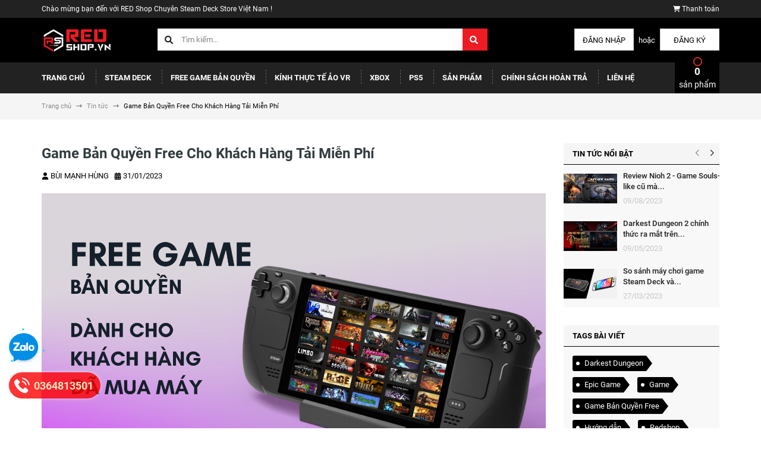

--- FILE ---
content_type: text/html; charset=utf-8
request_url: https://redshop.vn/game-ban-quyen-free-cho-khach-hang-tai-mien-phi
body_size: 62569
content:
<!DOCTYPE html>
<html lang="vi">
	<head>
		
		<meta charset="UTF-8" />
		<meta name="theme-color" content="#f02b2b" />
		<link rel="canonical" href="https://redshop.vn/game-ban-quyen-free-cho-khach-hang-tai-mien-phi"/>
		<meta name='revisit-after' content='2 days' />
		<meta name="viewport" content="width=device-width, minimum-scale=1.0, maximum-scale=1.0, user-scalable=no">	
		<meta name="robots" content="noodp,index,follow" />
		<meta name="description" content="Free Game Bản Quyền Forza Horizon 5 God of WarRed Dead Redemption 2 UNCHARTED™: Legacy of Thieves Collection EA SPORTS™ FIFA 23 Horizon Zero Dawn Days Gone Devil May Cry 5 Detroit: Become Human The Witcher 3: Wild Hunt ACE COMBAT™ 7: SKIES UNKNOWN Fallout 4 Ori and the Blind Forest">
		<title>Game Bản Quyền Free Cho Khách Hàng | Tải Miễn Phí | REDshop.VN		</title>
		<meta name="keywords" content="Game Bản Quyền Free Cho Khách Hàng Tải Miễn Phí, Tin tức,  RED Shop Viet Nam | DeckStore VN | Steam Deck Viet Nam, redshop.vn"/>		
		

	<meta property="og:type" content="article">
	<meta property="og:title" content="Game Bản Quyền Free Cho Kh&#225;ch H&#224;ng Tải Miễn Ph&#237;">
  	
	
		<meta property="og:image" content="https://bizweb.dktcdn.net/thumb/grande/100/476/122/articles/page-slide.png?v=1675156228143">
		<meta property="og:image:secure_url" content="https://bizweb.dktcdn.net/thumb/grande/100/476/122/articles/page-slide.png?v=1675156228143">
	

<meta property="og:description" content="Free Game Bản Quyền Forza Horizon 5 God of WarRed Dead Redemption 2 UNCHARTED™: Legacy of Thieves Collection EA SPORTS™ FIFA 23 Horizon Zero Dawn Days Gone Devil May Cry 5 Detroit: Become Human The Witcher 3: Wild Hunt ACE COMBAT™ 7: SKIES UNKNOWN Fallout 4 Ori and the Blind Forest">
<meta property="og:url" content="https://redshop.vn/game-ban-quyen-free-cho-khach-hang-tai-mien-phi">
<meta property="og:site_name" content="RED Shop Viet Nam | DeckStore VN | Steam Deck Viet Nam">	
		<link rel="icon" href="//bizweb.dktcdn.net/100/476/122/themes/893407/assets/favicon.png?1714500145401" type="image/x-icon" />
		<link rel="preload" as="script" href="//bizweb.dktcdn.net/100/476/122/themes/893407/assets/jquery.js?1714500145401" />
		<script src="//bizweb.dktcdn.net/100/476/122/themes/893407/assets/jquery.js?1714500145401" type="text/javascript"></script>
		<link rel="preload" as="script" href="//bizweb.dktcdn.net/100/476/122/themes/893407/assets/swiper.js?1714500145401" />
		<script src="//bizweb.dktcdn.net/100/476/122/themes/893407/assets/swiper.js?1714500145401" type="text/javascript"></script>
		<link rel="preload" as="script" href="//bizweb.dktcdn.net/100/476/122/themes/893407/assets/lazy.js?1714500145401" />
		<script src="//bizweb.dktcdn.net/100/476/122/themes/893407/assets/lazy.js?1714500145401" type="text/javascript"></script>
		<link rel="stylesheet" type="text/css" href="//bizweb.dktcdn.net/100/476/122/themes/893407/assets/fonts.scss.css?1714500145401" media="print" onload="this.media='all';">
		<link rel="preload" as='style' type="text/css" href="//bizweb.dktcdn.net/100/476/122/themes/893407/assets/main.scss.css?1714500145401">
<link rel="preload" as='style' type="text/css" href="//bizweb.dktcdn.net/100/476/122/themes/893407/assets/header.scss.css?1714500145401">
<link rel="preload" as='style'  type="text/css" href="//bizweb.dktcdn.net/100/476/122/themes/893407/assets/index.scss.css?1714500145401">
<link rel="preload" as='style'  type="text/css" href="//bizweb.dktcdn.net/100/476/122/themes/893407/assets/404page.scss.css?1714500145401">
<link rel="preload" as='style'  type="text/css" href="//bizweb.dktcdn.net/100/476/122/themes/893407/assets/bootstrap-4-3-min.css?1714500145401">
<link rel="preload" as='style'  type="text/css" href="//bizweb.dktcdn.net/100/476/122/themes/893407/assets/quickviews_popup_cart.scss.css?1714500145401">
<link rel="stylesheet" href="//bizweb.dktcdn.net/100/476/122/themes/893407/assets/bootstrap-4-3-min.css?1714500145401">
<link rel="preload" as="style" type="text/css" href="//bizweb.dktcdn.net/100/476/122/themes/893407/assets/style-maps.scss.css?1714500145401" />
<link href="//bizweb.dktcdn.net/100/476/122/themes/893407/assets/main.scss.css?1714500145401" rel="stylesheet" type="text/css" media="all" />	
<link href="//bizweb.dktcdn.net/100/476/122/themes/893407/assets/header.scss.css?1714500145401" rel="stylesheet" type="text/css" media="all" />	
<link href="//bizweb.dktcdn.net/100/476/122/themes/893407/assets/breadcrumb_style.scss.css?1714500145401" rel="stylesheet" type="text/css" media="all" />




<link href="//bizweb.dktcdn.net/100/476/122/themes/893407/assets/blog_article_style.scss.css?1714500145401" rel="stylesheet" type="text/css" media="all" />
<link href="//bizweb.dktcdn.net/100/476/122/themes/893407/assets/sidebar_style.scss.css?1714500145401" rel="stylesheet" type="text/css" media="all" />	



<link href="//bizweb.dktcdn.net/100/476/122/themes/893407/assets/collection_style.scss.css?1714500145401" rel="stylesheet" type="text/css" media="all" />




<link href="//bizweb.dktcdn.net/100/476/122/themes/893407/assets/style_update.scss.css?1714500145401" rel="stylesheet" type="text/css" media="all" />
		<script>
	var Bizweb = Bizweb || {};
	Bizweb.store = 'deckstorevn.mysapo.net';
	Bizweb.id = 476122;
	Bizweb.theme = {"id":893407,"name":"Accent","role":"main"};
	Bizweb.template = 'article';
	if(!Bizweb.fbEventId)  Bizweb.fbEventId = 'xxxxxxxx-xxxx-4xxx-yxxx-xxxxxxxxxxxx'.replace(/[xy]/g, function (c) {
	var r = Math.random() * 16 | 0, v = c == 'x' ? r : (r & 0x3 | 0x8);
				return v.toString(16);
			});		
</script>
<script>
	(function () {
		function asyncLoad() {
			var urls = ["https://popup.sapoapps.vn/api/genscript/script?store=deckstorevn.mysapo.net","//newproductreviews.sapoapps.vn/assets/js/productreviews.min.js?store=deckstorevn.mysapo.net","https://google-shopping-v2.sapoapps.vn/api/conversion-tracker/global-tag/3030?store=deckstorevn.mysapo.net","https://google-shopping-v2.sapoapps.vn/api/conversion-tracker/event-tag/3030?store=deckstorevn.mysapo.net","https://combo.sapoapps.vn/assets/script.js?store=deckstorevn.mysapo.net","https://buyx-gety.sapoapps.vn/assets/script.v2.js?store=deckstorevn.mysapo.net"];
			for (var i = 0; i < urls.length; i++) {
				var s = document.createElement('script');
				s.type = 'text/javascript';
				s.async = true;
				s.src = urls[i];
				var x = document.getElementsByTagName('script')[0];
				x.parentNode.insertBefore(s, x);
			}
		};
		window.attachEvent ? window.attachEvent('onload', asyncLoad) : window.addEventListener('load', asyncLoad, false);
	})();
</script>


<script>
	window.BizwebAnalytics = window.BizwebAnalytics || {};
	window.BizwebAnalytics.meta = window.BizwebAnalytics.meta || {};
	window.BizwebAnalytics.meta.currency = 'VND';
	window.BizwebAnalytics.tracking_url = '/s';

	var meta = {};
	
	meta.article = {"id": 2809180};
	
	
	for (var attr in meta) {
	window.BizwebAnalytics.meta[attr] = meta[attr];
	}
</script>

	
		<script src="/dist/js/stats.min.js?v=96f2ff2"></script>
	



<!-- Global site tag (gtag.js) - Google Analytics --> <script async src="https://www.googletagmanager.com/gtag/js?id=G-Y3T8495CQ9"></script> <script> window.dataLayer = window.dataLayer || []; function gtag(){dataLayer.push(arguments);} gtag('js', new Date()); gtag('config', 'G-Y3T8495CQ9'); </script>
<script>

	window.enabled_enhanced_ecommerce = true;

</script>






<script>
	var eventsListenerScript = document.createElement('script');
	eventsListenerScript.async = true;
	
	eventsListenerScript.src = "/dist/js/store_events_listener.min.js?v=1b795e9";
	
	document.getElementsByTagName('head')[0].appendChild(eventsListenerScript);
</script>






		
		
		
<script type="application/ld+json">
        {
        "@context": "http://schema.org",
        "@type": "BreadcrumbList",
        "itemListElement": 
        [
            {
                "@type": "ListItem",
                "position": 1,
                "item": 
                {
                  "@id": "https://redshop.vn",
                  "name": "Trang chủ"
                }
            },
      
        
      
            {
                "@type": "ListItem",
                "position": 2,
                "item": 
                {
                  "@id": "https://redshop.vn/tin-tuc",
                  "name": "Tin tức"
                }
            },
      {
                "@type": "ListItem",
                "position": 3,
                "item": 
                {
                  "@id": "https://redshop.vn/game-ban-quyen-free-cho-khach-hang-tai-mien-phi",
                  "name": "Game Bản Quyền Free Cho Khách Hàng Tải Miễn Phí"
                }
            }
      
      
      
      
    
        ]
        }
</script>

		<script>
			$(document).ready(function ($) {
				awe_lazyloadImage();
			});
			function awe_lazyloadImage() {
				var ll = new LazyLoad({
					elements_selector: ".lazyload",
					load_delay: 100,
					threshold: 0
				});
			} window.awe_lazyloadImage=awe_lazyloadImage;
		</script>
		<!-- Google Tag Manager -->
<script>(function(w,d,s,l,i){w[l]=w[l]||[];w[l].push({'gtm.start':
new Date().getTime(),event:'gtm.js'});var f=d.getElementsByTagName(s)[0],
j=d.createElement(s),dl=l!='dataLayer'?'&l='+l:'';j.async=true;j.src=
'https://www.googletagmanager.com/gtm.js?id='+i+dl;f.parentNode.insertBefore(j,f);
})(window,document,'script','dataLayer','GTM-P97GZWQ');</script>
<!-- End Google Tag Manager -->
		
	<link href="//bizweb.dktcdn.net/100/476/122/themes/893407/assets/appcombo.css?1714500145401" rel="stylesheet" type="text/css" media="all" />
</head>
	<body>
		<div id="fb-root"></div>
<script async defer crossorigin="anonymous" src="https://connect.facebook.net/en_US/sdk.js#xfbml=1&version=v16.0" nonce="3pIKSeUx"></script>
		<!-- Google Tag Manager (noscript) -->
<noscript><iframe src="https://www.googletagmanager.com/ns.html?id=GTM-P97GZWQ"
height="0" width="0" style="display:none;visibility:hidden"></iframe></noscript>
<!-- End Google Tag Manager (noscript) -->
		<!-- Messenger Chat Plugin Code -->
    <div id="fb-root"></div>

    <!-- Your Chat Plugin code -->
    <div id="fb-customer-chat" class="fb-customerchat">
    </div>

    <script>
      var chatbox = document.getElementById('fb-customer-chat');
      chatbox.setAttribute("page_id", "101261956234257");
      chatbox.setAttribute("attribution", "biz_inbox");
    </script>

    <!-- Your SDK code -->
    <script>
      window.fbAsyncInit = function() {
        FB.init({
          xfbml            : true,
          version          : 'v16.0'
        });
      };

      (function(d, s, id) {
        var js, fjs = d.getElementsByTagName(s)[0];
        if (d.getElementById(id)) return;
        js = d.createElement(s); js.id = id;
        js.src = 'https://connect.facebook.net/vi_VN/sdk/xfbml.customerchat.js';
        fjs.parentNode.insertBefore(js, fjs);
      }(document, 'script', 'facebook-jssdk'));
    </script>
		<div class="opacity_menu"></div>
<header class="header">	
	<div class="topbar">
		<div class="container">
			<div class="row">
				<div class="hidden-xs col-12 col-sm-9 col-md-10 col-lg-10 col-xl-10 welcome-text">
					<span>Chào mừng bạn đến với RED Shop Chuyên Steam Deck Store Việt Nam ! </span>
				</div>
				<div class="col-12 col-sm-3 col-md-2 col-lg-2 col-xl-2 checkout">
					<a href="/checkout" title="Tới trang thanh toán">
						<svg xmlns="http://www.w3.org/2000/svg" viewBox="0 0 576 512"><!--! Font Awesome Pro 6.1.1 by @fontawesome - https://fontawesome.com License - https://fontawesome.com/license (Commercial License) Copyright 2022 Fonticons, Inc. --><path d="M96 0C107.5 0 117.4 8.19 119.6 19.51L121.1 32H541.8C562.1 32 578.3 52.25 572.6 72.66L518.6 264.7C514.7 278.5 502.1 288 487.8 288H170.7L179.9 336H488C501.3 336 512 346.7 512 360C512 373.3 501.3 384 488 384H159.1C148.5 384 138.6 375.8 136.4 364.5L76.14 48H24C10.75 48 0 37.25 0 24C0 10.75 10.75 0 24 0H96zM128 464C128 437.5 149.5 416 176 416C202.5 416 224 437.5 224 464C224 490.5 202.5 512 176 512C149.5 512 128 490.5 128 464zM512 464C512 490.5 490.5 512 464 512C437.5 512 416 490.5 416 464C416 437.5 437.5 416 464 416C490.5 416 512 437.5 512 464z"/></svg>
						<span>Thanh toán</span>
					</a>
				</div>
			</div>
		</div>
	</div>
	<div class="mainbar">
		<div class="header_main">
			<div class="container">
				<div class="row">
					<div class="col-12 col-sm-3 col-md-3 col-lg-2 col-xl-2 logo">
						
						<a href="/" title="Trang chủ">
							<img class="img-responsive" src="//bizweb.dktcdn.net/100/476/122/themes/893407/assets/logo.png?1714500145401" alt="Logo">
						</a>
						
					</div>
					<div class="col-12 col-sm-4 col-md-4 col-lg-6 col-xl-6 search-header">
						<div class="top-cart-contain">
							<div class="header_search search_form">
	<form class="input-group search-bar search_form" action="/search" method="get" role="search">
		<svg aria-hidden="true" focusable="false" data-prefix="fas" data-icon="search" role="img" xmlns="http://www.w3.org/2000/svg" viewBox="0 0 512 512" class="svg-inline--fa fa-search fa-w-16"><path fill="currentColor" d="M505 442.7L405.3 343c-4.5-4.5-10.6-7-17-7H372c27.6-35.3 44-79.7 44-128C416 93.1 322.9 0 208 0S0 93.1 0 208s93.1 208 208 208c48.3 0 92.7-16.4 128-44v16.3c0 6.4 2.5 12.5 7 17l99.7 99.7c9.4 9.4 24.6 9.4 33.9 0l28.3-28.3c9.4-9.4 9.4-24.6.1-34zM208 336c-70.7 0-128-57.2-128-128 0-70.7 57.2-128 128-128 70.7 0 128 57.2 128 128 0 70.7-57.2 128-128 128z" class=""></path></svg>
		<input type="search" name="query" value="" placeholder="Tìm kiếm... " class="input-group-field st-default-search-input search-text" autocomplete="off" required>
		<span class="input-group-btn">
			
			<button class="btn icon-fallback-text search-button-header-icon">
				<svg aria-hidden="true" focusable="false" data-prefix="fas" data-icon="search" role="img" xmlns="http://www.w3.org/2000/svg" viewBox="0 0 512 512" class="svg-inline--fa fa-search fa-w-16"><path fill="currentColor" d="M505 442.7L405.3 343c-4.5-4.5-10.6-7-17-7H372c27.6-35.3 44-79.7 44-128C416 93.1 322.9 0 208 0S0 93.1 0 208s93.1 208 208 208c48.3 0 92.7-16.4 128-44v16.3c0 6.4 2.5 12.5 7 17l99.7 99.7c9.4 9.4 24.6 9.4 33.9 0l28.3-28.3c9.4-9.4 9.4-24.6.1-34zM208 336c-70.7 0-128-57.2-128-128 0-70.7 57.2-128 128-128 70.7 0 128 57.2 128 128 0 70.7-57.2 128-128 128z" class=""></path></svg>
			</button>
		</span>
	</form>
</div>
						</div>
					</div>
					<div class="col-12 col-sm-5 col-md-5 col-lg-4 col-xl-4 account">
						
						<a href="/account/login">Đăng nhập</a>
						<span>hoặc</span>
						<a href="/account/register">Đăng ký</a>
							
					</div>
				</div>
			</div>
		</div>
	</div>
	<div class="sidebar-menu sidebar_menu site-nav-mobile menu-header d-xl-none d-lg-none d-block">
	<div class="sidebar-menu-title module-header">
		<div class="module-title">
			
			<div class="category-action menu-bar hidden-md hidden-lg d-block d-sm-block d-md-block d-lg-none d-xl-none">
				<svg xmlns="http://www.w3.org/2000/svg" viewBox="0 0 448 512"><!--! Font Awesome Pro 6.1.1 by @fontawesome - https://fontawesome.com License - https://fontawesome.com/license (Commercial License) Copyright 2022 Fonticons, Inc. --><path d="M0 96C0 78.33 14.33 64 32 64H416C433.7 64 448 78.33 448 96C448 113.7 433.7 128 416 128H32C14.33 128 0 113.7 0 96zM0 256C0 238.3 14.33 224 32 224H416C433.7 224 448 238.3 448 256C448 273.7 433.7 288 416 288H32C14.33 288 0 273.7 0 256zM416 448H32C14.33 448 0 433.7 0 416C0 398.3 14.33 384 32 384H416C433.7 384 448 398.3 448 416C448 433.7 433.7 448 416 448z"/></svg> <span>MENU</span>
			</div>
		</div>
		<a href="/cart" class="mobile-cart cart-label bg_cart header-cart">
			<span class="cartCount count_item_pr"></span>
		</a>
	</div>
</div>
<div class="heade_menunavs menu-header">
	<div class="close-menu d-xl-none d-lg-none d-block">
		<svg aria-hidden="true" focusable="false" data-prefix="fal" data-icon="times-circle" role="img" xmlns="http://www.w3.org/2000/svg" viewBox="0 0 512 512" class="svg-inline--fa fa-times-circle fa-w-16"><path fill="currentColor" d="M256 8C119 8 8 119 8 256s111 248 248 248 248-111 248-248S393 8 256 8zm0 464c-118.7 0-216-96.1-216-216 0-118.7 96.1-216 216-216 118.7 0 216 96.1 216 216 0 118.7-96.1 216-216 216zm94.8-285.3L281.5 256l69.3 69.3c4.7 4.7 4.7 12.3 0 17l-8.5 8.5c-4.7 4.7-12.3 4.7-17 0L256 281.5l-69.3 69.3c-4.7 4.7-12.3 4.7-17 0l-8.5-8.5c-4.7-4.7-4.7-12.3 0-17l69.3-69.3-69.3-69.3c-4.7-4.7-4.7-12.3 0-17l8.5-8.5c4.7-4.7 12.3-4.7 17 0l69.3 69.3 69.3-69.3c4.7-4.7 12.3-4.7 17 0l8.5 8.5c4.6 4.7 4.6 12.3 0 17z" class=""></path></svg>
	</div>
	<div class="container">
		<div class="row">
			<div class="col-12 col-lg-11 col-xl-11">
				<div class="bg-header-nav">
					<nav class="header-nav">
						<ul class="item_big">
							
							
							<li class="nav-item ">				
								<a class="a-img" href="/" title="Trang chủ">
									Trang chủ
									
								</a>
							</li>
							
							
							
							<li class="nav-item ">				
								<a class="a-img" href="/steam-deck" title="Steam Deck">
									Steam Deck
									
								</a>
							</li>
							
							
							
							<li class="nav-item ">				
								<a class="a-img" href="http://freegame.redshop.vn/" title="Free Game Bản Quyền">
									Free Game Bản Quyền
									
								</a>
							</li>
							
							
							
							<li class="nav-item ">				
								<a class="a-img" href="/kinh-thuc-te-ao-vr" title="Kính Thực Tế Ảo VR">
									Kính Thực Tế Ảo VR
									
								</a>
							</li>
							
							
							
							<li class="nav-item ">				
								<a class="a-img" href="/phu-kien-xbox" title="Xbox">
									Xbox
									
								</a>
							</li>
							
							
							
							<li class="nav-item ">				
								<a class="a-img" href="/phu-kien-playstation-5" title="PS5">
									PS5
									
								</a>
							</li>
							
							
							
							<li class="nav-item ">				
								<a class="a-img" href="/collections/all" title="Sản phẩm">
									Sản phẩm
									
								</a>
							</li>
							
							
							
							<li class="nav-item ">				
								<a class="a-img" href="/chinh-sach-hoan-tra" title="Chính sách hoàn trả">
									Chính sách hoàn trả
									
								</a>
							</li>
							
							
							
							<li class="nav-item ">				
								<a class="a-img" href="/lien-he" title="Liên hệ">
									Liên hệ
									
								</a>
							</li>
							
							
						</ul>
					</nav>
				</div>
			</div>
			<div class="col-12 col-lg-1 col-xl-1 d-xl-block d-lg-block d-none">
				<div class="text-xs-center mini-cart content_cart_header block-cart">
					<div class="heading-cart">
						<a href="/cart" class="cart-label bg_cart header-cart">
							<span class="cartCount count_item_pr" id="cart-total"></span>
							<br>sản phẩm
						</a>
					</div>
					<div class="top-cart-content">					
						<div class="CartHeaderContainer">
						</div>
					</div>
				</div>	
			</div>
		</div>
	</div>
</div>
	
</header>		<div class="bodywrap">
			<section class="bread-crumb">
	<span class="crumb-border"></span>
	<div class="container">
		<div class="row">
			<div class="col-lg-12 col-12 a-left">
				<ul class="breadcrumb" >					
					<li class="home">
						<a href="/" ><span >Trang chủ</span></a>						
						<span class="mr_lr"><svg xmlns="http://www.w3.org/2000/svg" viewBox="0 0 512 512"><!--! Font Awesome Pro 6.1.1 by @fontawesome - https://fontawesome.com License - https://fontawesome.com/license (Commercial License) Copyright 2022 Fonticons, Inc. --><path d="M504.3 273.6l-112.1 104c-6.992 6.484-17.18 8.218-25.94 4.406c-8.758-3.812-14.42-12.45-14.42-21.1L351.9 288H32C14.33 288 .0002 273.7 .0002 255.1S14.33 224 32 224h319.9l0-72c0-9.547 5.66-18.19 14.42-22c8.754-3.809 18.95-2.075 25.94 4.41l112.1 104C514.6 247.9 514.6 264.1 504.3 273.6z"/></svg></span>
					</li>
					
					<li >
						<a href="/tin-tuc"><span >Tin tức</span></a>	
						<span class="mr_lr"><svg xmlns="http://www.w3.org/2000/svg" viewBox="0 0 512 512"><!--! Font Awesome Pro 6.1.1 by @fontawesome - https://fontawesome.com License - https://fontawesome.com/license (Commercial License) Copyright 2022 Fonticons, Inc. --><path d="M504.3 273.6l-112.1 104c-6.992 6.484-17.18 8.218-25.94 4.406c-8.758-3.812-14.42-12.45-14.42-21.1L351.9 288H32C14.33 288 .0002 273.7 .0002 255.1S14.33 224 32 224h319.9l0-72c0-9.547 5.66-18.19 14.42-22c8.754-3.809 18.95-2.075 25.94 4.41l112.1 104C514.6 247.9 514.6 264.1 504.3 273.6z"/></svg></span>
					</li>
					<li><strong><span >Game Bản Quyền Free Cho Khách Hàng Tải Miễn Phí</span></strong></li>
					
				</ul>
			</div>
		</div>
	</div>
</section> 
<section class="blogpage">
	<div class="container layout-article" itemscope itemtype="https://schema.org/Article">
		<div class="bg_blog">
			<meta itemprop="mainEntityOfPage" content="/game-ban-quyen-free-cho-khach-hang-tai-mien-phi">
			<meta itemprop="description" content="">
			<meta itemprop="author" content="BÙI MẠNH HÙNG">
			<meta itemprop="headline" content="Game Bản Quyền Free Cho Khách Hàng Tải Miễn Phí">
			<meta itemprop="image" content="https:https://bizweb.dktcdn.net/100/476/122/articles/page-slide.png?v=1675156228143">
			<meta itemprop="datePublished" content="04-07-2023">
			<meta itemprop="dateModified" content="31-01-2023">
			<div itemprop="publisher" itemscope itemtype="https://schema.org/Organization">
				<div itemprop="logo" itemscope itemtype="https://schema.org/ImageObject">
					<img class="d-none" src="//bizweb.dktcdn.net/100/476/122/themes/893407/assets/logo.png?1714500145401" alt="RED Shop Viet Nam | DeckStore VN | Steam Deck Viet Nam"/>
					<meta itemprop="url" content="https://bizweb.dktcdn.net/100/476/122/themes/893407/assets/logo.png?1714500145401">
					<meta itemprop="width" content="400">
					<meta itemprop="height" content="60">
				</div>
				<meta itemprop="name" content="RED Shop Viet Nam | DeckStore VN | Steam Deck Viet Nam">
			</div>
			<article class="article-main">
				<div class="row">
					<div class="right-content col-xl-9 col-lg-9 col-12">
						<div class="article-details">
							<h1 class="article-title">Game Bản Quyền Free Cho Khách Hàng Tải Miễn Phí</h1>
							<div class="post-time">
								<svg xmlns="http://www.w3.org/2000/svg" viewBox="0 0 448 512"><!--! Font Awesome Pro 6.1.1 by @fontawesome - https://fontawesome.com License - https://fontawesome.com/license (Commercial License) Copyright 2022 Fonticons, Inc. --><path d="M224 256c70.7 0 128-57.31 128-128s-57.3-128-128-128C153.3 0 96 57.31 96 128S153.3 256 224 256zM274.7 304H173.3C77.61 304 0 381.6 0 477.3c0 19.14 15.52 34.67 34.66 34.67h378.7C432.5 512 448 496.5 448 477.3C448 381.6 370.4 304 274.7 304z"/></svg> <span>BÙI MẠNH HÙNG</span> &nbsp;&nbsp;<svg xmlns="http://www.w3.org/2000/svg" viewBox="0 0 448 512"><!--! Font Awesome Pro 6.1.1 by @fontawesome - https://fontawesome.com License - https://fontawesome.com/license (Commercial License) Copyright 2022 Fonticons, Inc. --><path d="M160 32V64H288V32C288 14.33 302.3 0 320 0C337.7 0 352 14.33 352 32V64H400C426.5 64 448 85.49 448 112V160H0V112C0 85.49 21.49 64 48 64H96V32C96 14.33 110.3 0 128 0C145.7 0 160 14.33 160 32zM0 192H448V464C448 490.5 426.5 512 400 512H48C21.49 512 0 490.5 0 464V192zM64 304C64 312.8 71.16 320 80 320H112C120.8 320 128 312.8 128 304V272C128 263.2 120.8 256 112 256H80C71.16 256 64 263.2 64 272V304zM192 304C192 312.8 199.2 320 208 320H240C248.8 320 256 312.8 256 304V272C256 263.2 248.8 256 240 256H208C199.2 256 192 263.2 192 272V304zM336 256C327.2 256 320 263.2 320 272V304C320 312.8 327.2 320 336 320H368C376.8 320 384 312.8 384 304V272C384 263.2 376.8 256 368 256H336zM64 432C64 440.8 71.16 448 80 448H112C120.8 448 128 440.8 128 432V400C128 391.2 120.8 384 112 384H80C71.16 384 64 391.2 64 400V432zM208 384C199.2 384 192 391.2 192 400V432C192 440.8 199.2 448 208 448H240C248.8 448 256 440.8 256 432V400C256 391.2 248.8 384 240 384H208zM320 432C320 440.8 327.2 448 336 448H368C376.8 448 384 440.8 384 432V400C384 391.2 376.8 384 368 384H336C327.2 384 320 391.2 320 400V432z"/></svg> 31/01/2023
							</div>
							<div class="article_img">
								
								<img itemprop="image" src="https://bizweb.dktcdn.net/100/476/122/articles/page-slide.png?v=1675156228143" class="img-responsive" alt="Game Bản Quyền Free Cho Khách Hàng Tải Miễn Phí" title="Game Bản Quyền Free Cho Khách Hàng Tải Miễn Phí">
								
							</div>
							<div class="article-content">
								<div class="rte">
									<p>Để tri ân khách hàng cũ và mới, REDshop.VN thân gửi quý khách tài khoản Steam có rất nhiều tựa game đỉnh cao, một số game có Việt Hóa. Các tựa game mới sẽ thường xuyên được cập nhật giúp quý khách có trải nghiệm Steam Deck tuyệt vời nhất.&nbsp;</p>
<p>Để đăng nhập, quý khách hãy gửi email đến <strong>hotro@redshop.vn</strong> với nội dung là số <strong>Seri của máy (bắt đầu bằng FXAA, FVAA hoặc FWAA...)</strong> Chúng tôi sẽ gửi cho quy khách tài khoản và hướng dẫn đăng nhập/sử dụng.&nbsp;</p>
<p>Nếu có bất kỳ thắc mắc nào,&nbsp; đừng ngân ngại liên hệ với REDshop.VN qua email, số điện hoạt hoặc fanpage nhé :D</p>

<p>================TỔNG CỘNG(510 Game)====================</p>
<p>================STEAM (328 Game)====================</p>
<div class="list_game_container">
<div class="ig"><img src="https://cdn.cloudflare.steamstatic.com/steam/apps/349040/library_600x900.jpg" /></div>
<div class="ig"><img src="https://cdn.cloudflare.steamstatic.com/steam/apps/2050650/library_600x900.jpg" /></div>
<div class="ig"><img src="https://cdn.cloudflare.steamstatic.com/steam/apps/1815780/library_600x900.jpg" /></div>
<div class="ig"><img src="https://cdn.cloudflare.steamstatic.com/steam/apps/1097840/library_600x900.jpg" /></div>
<div class="ig"><img src="https://cdn.cloudflare.steamstatic.com/steam/apps/396750/library_600x900.jpg" /></div>
<div class="ig"><img src="https://cdn.cloudflare.steamstatic.com/steam/apps/782330/library_600x900.jpg" /></div>
<div class="ig"><img src="https://cdn.cloudflare.steamstatic.com/steam/apps/1811260/library_600x900.jpg" /></div>
<div class="ig"><img src="https://cdn.cloudflare.steamstatic.com/steam/apps/1174180/library_600x900.jpg" /></div>
<div class="ig"><img src="https://cdn.cloudflare.steamstatic.com/steam/apps/1593500/library_600x900.jpg" /></div>
<div class="ig"><img src="https://cdn.cloudflare.steamstatic.com/steam/apps/1659420/library_600x900.jpg" /></div>
<div class="ig"><img src="https://cdn.cloudflare.steamstatic.com/steam/apps/1245620/library_600x900.jpg" /></div>
<div class="ig"><img src="https://cdn.cloudflare.steamstatic.com/steam/apps/2369390/library_600x900.jpg" /></div>
<div class="ig"><img src="https://cdn.cloudflare.steamstatic.com/steam/apps/271590/library_600x900.jpg" /></div>
<div class="ig"><img src="https://cdn.cloudflare.steamstatic.com/steam/apps/1551360/library_600x900.jpg" /></div>
<div class="ig"><img src="https://cdn.cloudflare.steamstatic.com/steam/apps/990080/library_600x900.jpg" /></div>
<div class="ig"><img src="https://cdn.cloudflare.steamstatic.com/steam/apps/1665460/library_600x900.jpg" /></div>
<div class="ig"><img src="https://cdn.cloudflare.steamstatic.com/steam/apps/2195250/library_600x900.jpg" /></div>
<div class="ig"><img src="https://cdn.cloudflare.steamstatic.com/steam/apps/1151640/library_600x900.jpg" /></div>
<div class="ig"><img src="https://cdn.cloudflare.steamstatic.com/steam/apps/1091500/library_600x900.jpg" /></div>
<div class="ig"><img src="https://cdn.cloudflare.steamstatic.com/steam/apps/812140/library_600x900.jpg" /></div>
<div class="ig"><img src="https://cdn.cloudflare.steamstatic.com/steam/apps/1172380/library_600x900.jpg" /></div>
<div class="ig"><img src="https://cdn.cloudflare.steamstatic.com/steam/apps/601150/library_600x900.jpg" /></div>
<div class="ig"><img src="https://cdn.cloudflare.steamstatic.com/steam/apps/292030/library_600x900.jpg" /></div>
<div class="ig"><img src="https://cdn.cloudflare.steamstatic.com/steam/apps/1259420/library_600x900.jpg" /></div>
<div class="ig"><img src="https://cdn.cloudflare.steamstatic.com/steam/apps/2208920/library_600x900.jpg" /></div>
<div class="ig"><img src="https://cdn.cloudflare.steamstatic.com/steam/apps/307690/library_600x900.jpg" /></div>
<div class="ig"><img src="https://cdn.cloudflare.steamstatic.com/steam/apps/2138710/library_600x900.jpg" /></div>
<div class="ig"><img src="https://cdn.cloudflare.steamstatic.com/steam/apps/1057090/library_600x900.jpg" /></div>
<div class="ig"><img src="https://cdn.cloudflare.steamstatic.com/steam/apps/379720/library_600x900.jpg" /></div>
<div class="ig"><img src="https://cdn.cloudflare.steamstatic.com/steam/apps/1325200/library_600x900.jpg" /></div>
<div class="ig"><img src="https://cdn.cloudflare.steamstatic.com/steam/apps/208650/library_600x900.jpg" /></div>
<div class="ig"><img src="https://cdn.cloudflare.steamstatic.com/steam/apps/730/library_600x900.jpg" /></div>
<div class="ig"><img src="https://cdn.cloudflare.steamstatic.com/steam/apps/1222680/library_600x900.jpg" /></div>
<div class="ig"><img src="https://cdn.cloudflare.steamstatic.com/steam/apps/588650/library_600x900.jpg" /></div>
<div class="ig"><img src="https://cdn.cloudflare.steamstatic.com/steam/apps/440/library_600x900.jpg" /></div>
<div class="ig"><img src="https://cdn.cloudflare.steamstatic.com/steam/apps/498240/library_600x900.jpg" /></div>
<div class="ig"><img src="https://cdn.cloudflare.steamstatic.com/steam/apps/578080/library_600x900.jpg" /></div>
<div class="ig"><img src="https://cdn.cloudflare.steamstatic.com/steam/apps/627270/library_600x900.jpg" /></div>
<div class="ig"><img src="https://cdn.cloudflare.steamstatic.com/steam/apps/1817190/library_600x900.jpg" /></div>
<div class="ig"><img src="https://cdn.cloudflare.steamstatic.com/steam/apps/379430/library_600x900.jpg" /></div>
<div class="ig"><img src="https://cdn.cloudflare.steamstatic.com/steam/apps/851850/library_600x900.jpg" /></div>
<div class="ig"><img src="https://cdn.cloudflare.steamstatic.com/steam/apps/1196590/library_600x900.jpg" /></div>
<div class="ig"><img src="https://cdn.cloudflare.steamstatic.com/steam/apps/1313140/library_600x900.jpg" /></div>
<div class="ig"><img src="https://cdn.cloudflare.steamstatic.com/steam/apps/204120/library_600x900.jpg" /></div>
<div class="ig"><img src="https://cdn.cloudflare.steamstatic.com/steam/apps/1222140/library_600x900.jpg" /></div>
<div class="ig"><img src="https://cdn.cloudflare.steamstatic.com/steam/apps/414340/library_600x900.jpg" /></div>
<div class="ig"><img src="https://cdn.cloudflare.steamstatic.com/steam/apps/383150/library_600x900.jpg" /></div>
<div class="ig"><img src="https://cdn.cloudflare.steamstatic.com/steam/apps/635260/library_600x900.jpg" /></div>
<div class="ig"><img src="https://cdn.cloudflare.steamstatic.com/steam/apps/203160/library_600x900.jpg" /></div>
<div class="ig"><img src="https://cdn.cloudflare.steamstatic.com/steam/apps/1868140/library_600x900.jpg" /></div>
<div class="ig"><img src="https://cdn.cloudflare.steamstatic.com/steam/apps/310950/library_600x900.jpg" /></div>
<div class="ig"><img src="https://cdn.cloudflare.steamstatic.com/steam/apps/21130/library_600x900.jpg" /></div>
<div class="ig"><img src="https://cdn.cloudflare.steamstatic.com/steam/apps/502500/library_600x900.jpg" /></div>
<div class="ig"><img src="https://cdn.cloudflare.steamstatic.com/steam/apps/524220/library_600x900.jpg" /></div>
<div class="ig"><img src="https://cdn.cloudflare.steamstatic.com/steam/apps/356190/library_600x900.jpg" /></div>
<div class="ig"><img src="https://cdn.cloudflare.steamstatic.com/steam/apps/1462040/library_600x900.jpg" /></div>
<div class="ig"><img src="https://cdn.cloudflare.steamstatic.com/steam/apps/201810/library_600x900.jpg" /></div>
<div class="ig"><img src="https://cdn.cloudflare.steamstatic.com/steam/apps/418240/library_600x900.jpg" /></div>
<div class="ig"><img src="https://cdn.cloudflare.steamstatic.com/steam/apps/108600/library_600x900.jpg" /></div>
<div class="ig"><img src="https://cdn.cloudflare.steamstatic.com/steam/apps/278080/library_600x900.jpg" /></div>
<div class="ig"><img src="https://cdn.cloudflare.steamstatic.com/steam/apps/291550/library_600x900.jpg" /></div>
<div class="ig"><img src="https://cdn.cloudflare.steamstatic.com/steam/apps/1527950/library_600x900.jpg" /></div>
<div class="ig"><img src="https://cdn.cloudflare.steamstatic.com/steam/apps/474960/library_600x900.jpg" /></div>
<div class="ig"><img src="https://cdn.cloudflare.steamstatic.com/steam/apps/387290/library_600x900.jpg" /></div>
<div class="ig"><img src="https://cdn.cloudflare.steamstatic.com/steam/apps/225540/library_600x900.jpg" /></div>
<div class="ig"><img src="https://cdn.cloudflare.steamstatic.com/steam/apps/209000/library_600x900.jpg" /></div>
<div class="ig"><img src="https://cdn.cloudflare.steamstatic.com/steam/apps/976310/library_600x900.jpg" /></div>
<div class="ig"><img src="https://cdn.cloudflare.steamstatic.com/steam/apps/241930/library_600x900.jpg" /></div>
<div class="ig"><img src="https://cdn.cloudflare.steamstatic.com/steam/apps/1902490/library_600x900.jpg" /></div>
<div class="ig"><img src="https://cdn.cloudflare.steamstatic.com/steam/apps/1291340/library_600x900.jpg" /></div>
<div class="ig"><img src="https://cdn.cloudflare.steamstatic.com/steam/apps/1384160/library_600x900.jpg" /></div>
<div class="ig"><img src="https://cdn.cloudflare.steamstatic.com/steam/apps/1172470/library_600x900.jpg" /></div>
<div class="ig"><img src="https://cdn.cloudflare.steamstatic.com/steam/apps/582160/library_600x900.jpg" /></div>
<div class="ig"><img src="https://cdn.cloudflare.steamstatic.com/steam/apps/1681970/library_600x900.jpg" /></div>
<div class="ig"><img src="https://cdn.cloudflare.steamstatic.com/steam/apps/200260/library_600x900.jpg" /></div>
<div class="ig"><img src="https://cdn.cloudflare.steamstatic.com/steam/apps/2808930/library_600x900.jpg" /></div>
<div class="ig"><img src="https://cdn.cloudflare.steamstatic.com/steam/apps/1235140/library_600x900.jpg" /></div>
<div class="ig"><img src="https://cdn.cloudflare.steamstatic.com/steam/apps/377160/library_600x900.jpg" /></div>
<div class="ig"><img src="https://cdn.cloudflare.steamstatic.com/steam/apps/239140/library_600x900.jpg" /></div>
<div class="ig"><img src="https://cdn.cloudflare.steamstatic.com/steam/apps/814380/library_600x900.jpg" /></div>
<div class="ig"><img src="https://cdn.cloudflare.steamstatic.com/steam/apps/1677740/library_600x900.jpg" /></div>
<div class="ig"><img src="https://cdn.cloudflare.steamstatic.com/steam/apps/678960/library_600x900.jpg" /></div>
<div class="ig"><img src="https://cdn.cloudflare.steamstatic.com/steam/apps/102840/library_600x900.jpg" /></div>
<div class="ig"><img src="https://cdn.cloudflare.steamstatic.com/steam/apps/368260/library_600x900.jpg" /></div>
<div class="ig"><img src="https://cdn.cloudflare.steamstatic.com/steam/apps/1236300/library_600x900.jpg" /></div>
<div class="ig"><img src="https://cdn.cloudflare.steamstatic.com/steam/apps/489830/library_600x900.jpg" /></div>
<div class="ig"><img src="https://cdn.cloudflare.steamstatic.com/steam/apps/1203220/library_600x900.jpg" /></div>
<div class="ig"><img src="https://cdn.cloudflare.steamstatic.com/steam/apps/307950/library_600x900.jpg" /></div>
<div class="ig"><img src="https://cdn.cloudflare.steamstatic.com/steam/apps/899770/library_600x900.jpg" /></div>
<div class="ig"><img src="https://cdn.cloudflare.steamstatic.com/steam/apps/409710/library_600x900.jpg" /></div>
<div class="ig"><img src="https://cdn.cloudflare.steamstatic.com/steam/apps/464060/library_600x900.jpg" /></div>
<div class="ig"><img src="https://cdn.cloudflare.steamstatic.com/steam/apps/1537830/library_600x900.jpg" /></div>
<div class="ig"><img src="https://cdn.cloudflare.steamstatic.com/steam/apps/1637320/library_600x900.jpg" /></div>
<div class="ig"><img src="https://cdn.cloudflare.steamstatic.com/steam/apps/330020/library_600x900.jpg" /></div>
<div class="ig"><img src="https://cdn.cloudflare.steamstatic.com/steam/apps/261570/library_600x900.jpg" /></div>
<div class="ig"><img src="https://cdn.cloudflare.steamstatic.com/steam/apps/323190/library_600x900.jpg" /></div>
<div class="ig"><img src="https://cdn.cloudflare.steamstatic.com/steam/apps/1687950/library_600x900.jpg" /></div>
<div class="ig"><img src="https://cdn.cloudflare.steamstatic.com/steam/apps/606150/library_600x900.jpg" /></div>
<div class="ig"><img src="https://cdn.cloudflare.steamstatic.com/steam/apps/815370/library_600x900.jpg" /></div>
<div class="ig"><img src="https://cdn.cloudflare.steamstatic.com/steam/apps/298110/library_600x900.jpg" /></div>
<div class="ig"><img src="https://cdn.cloudflare.steamstatic.com/steam/apps/1202690/library_600x900.jpg" /></div>
<div class="ig"><img src="https://cdn.cloudflare.steamstatic.com/steam/apps/1328660/library_600x900.jpg" /></div>
<div class="ig"><img src="https://cdn.cloudflare.steamstatic.com/steam/apps/1919590/library_600x900.jpg" /></div>
<div class="ig"><img src="https://cdn.cloudflare.steamstatic.com/steam/apps/2357570/library_600x900.jpg" /></div>
<div class="ig"><img src="https://cdn.cloudflare.steamstatic.com/steam/apps/760060/library_600x900.jpg" /></div>
<div class="ig"><img src="https://cdn.cloudflare.steamstatic.com/steam/apps/322330/library_600x900.jpg" /></div>
<div class="ig"><img src="https://cdn.cloudflare.steamstatic.com/steam/apps/1262580/library_600x900.jpg" /></div>
<div class="ig"><img src="https://cdn.cloudflare.steamstatic.com/steam/apps/1110910/library_600x900.jpg" /></div>
<div class="ig"><img src="https://cdn.cloudflare.steamstatic.com/steam/apps/883710/library_600x900.jpg" /></div>
<div class="ig"><img src="https://cdn.cloudflare.steamstatic.com/steam/apps/1928420/library_600x900.jpg" /></div>
<div class="ig"><img src="https://cdn.cloudflare.steamstatic.com/steam/apps/1158370/library_600x900.jpg" /></div>
<div class="ig"><img src="https://cdn.cloudflare.steamstatic.com/steam/apps/1599340/library_600x900.jpg" /></div>
<div class="ig"><img src="https://cdn.cloudflare.steamstatic.com/steam/apps/570/library_600x900.jpg" /></div>
<div class="ig"><img src="https://cdn.cloudflare.steamstatic.com/steam/apps/346110/library_600x900.jpg" /></div>
<div class="ig"><img src="https://cdn.cloudflare.steamstatic.com/steam/apps/397950/library_600x900.jpg" /></div>
<div class="ig"><img src="https://cdn.cloudflare.steamstatic.com/steam/apps/571310/library_600x900.jpg" /></div>
<div class="ig"><img src="https://cdn.cloudflare.steamstatic.com/steam/apps/220440/library_600x900.jpg" /></div>
<div class="ig"><img src="https://cdn.cloudflare.steamstatic.com/steam/apps/620/library_600x900.jpg" /></div>
<div class="ig"><img src="https://cdn.cloudflare.steamstatic.com/steam/apps/1003590/library_600x900.jpg" /></div>
<div class="ig"><img src="https://cdn.cloudflare.steamstatic.com/steam/apps/236390/library_600x900.jpg" /></div>
<div class="ig"><img src="https://cdn.cloudflare.steamstatic.com/steam/apps/2321470/library_600x900.jpg" /></div>
<div class="ig"><img src="https://cdn.cloudflare.steamstatic.com/steam/apps/265930/library_600x900.jpg" /></div>
<div class="ig"><img src="https://cdn.cloudflare.steamstatic.com/steam/apps/887450/library_600x900.jpg" /></div>
<div class="ig"><img src="https://cdn.cloudflare.steamstatic.com/steam/apps/230410/library_600x900.jpg" /></div>
<div class="ig"><img src="https://cdn.cloudflare.steamstatic.com/steam/apps/344740/library_600x900.jpg" /></div>
<div class="ig"><img src="https://cdn.cloudflare.steamstatic.com/steam/apps/980300/library_600x900.jpg" /></div>
<div class="ig"><img src="https://cdn.cloudflare.steamstatic.com/steam/apps/835570/library_600x900.jpg" /></div>
<div class="ig"><img src="https://cdn.cloudflare.steamstatic.com/steam/apps/2346550/library_600x900.jpg" /></div>
<div class="ig"><img src="https://cdn.cloudflare.steamstatic.com/steam/apps/242760/library_600x900.jpg" /></div>
<div class="ig"><img src="https://cdn.cloudflare.steamstatic.com/steam/apps/1333350/library_600x900.jpg" /></div>
<div class="ig"><img src="https://cdn.cloudflare.steamstatic.com/steam/apps/1352330/library_600x900.jpg" /></div>
<div class="ig"><img src="https://cdn.cloudflare.steamstatic.com/steam/apps/1888160/library_600x900.jpg" /></div>
<div class="ig"><img src="https://cdn.cloudflare.steamstatic.com/steam/apps/1455840/library_600x900.jpg" /></div>
<div class="ig"><img src="https://cdn.cloudflare.steamstatic.com/steam/apps/684410/library_600x900.jpg" /></div>
<div class="ig"><img src="https://cdn.cloudflare.steamstatic.com/steam/apps/1938090/library_600x900.jpg" /></div>
<div class="ig"><img src="https://cdn.cloudflare.steamstatic.com/steam/apps/1940340/library_600x900.jpg" /></div>
<div class="ig"><img src="https://cdn.cloudflare.steamstatic.com/steam/apps/355790/library_600x900.jpg" /></div>
<div class="ig"><img src="https://cdn.cloudflare.steamstatic.com/steam/apps/2107670/library_600x900.jpg" /></div>
<div class="ig"><img src="https://cdn.cloudflare.steamstatic.com/steam/apps/1296830/library_600x900.jpg" /></div>
<div class="ig"><img src="https://cdn.cloudflare.steamstatic.com/steam/apps/1244090/library_600x900.jpg" /></div>
<div class="ig"><img src="https://cdn.cloudflare.steamstatic.com/steam/apps/892970/library_600x900.jpg" /></div>
<div class="ig"><img src="https://cdn.cloudflare.steamstatic.com/steam/apps/329050/library_600x900.jpg" /></div>
<div class="ig"><img src="https://cdn.cloudflare.steamstatic.com/steam/apps/1446780/library_600x900.jpg" /></div>
<div class="ig"><img src="https://cdn.cloudflare.steamstatic.com/steam/apps/1332010/library_600x900.jpg" /></div>
<div class="ig"><img src="https://cdn.cloudflare.steamstatic.com/steam/apps/867210/library_600x900.jpg" /></div>
<div class="ig"><img src="https://cdn.cloudflare.steamstatic.com/steam/apps/48190/library_600x900.jpg" /></div>
<div class="ig"><img src="https://cdn.cloudflare.steamstatic.com/steam/apps/397540/library_600x900.jpg" /></div>
<div class="ig"><img src="https://cdn.cloudflare.steamstatic.com/steam/apps/444200/library_600x900.jpg" /></div>
<div class="ig"><img src="https://cdn.cloudflare.steamstatic.com/steam/apps/1286830/library_600x900.jpg" /></div>
<div class="ig"><img src="https://cdn.cloudflare.steamstatic.com/steam/apps/646570/library_600x900.jpg" /></div>
<div class="ig"><img src="https://cdn.cloudflare.steamstatic.com/steam/apps/1120810/library_600x900.jpg" /></div>
<div class="ig"><img src="https://cdn.cloudflare.steamstatic.com/steam/apps/919360/library_600x900.jpg" /></div>
<div class="ig"><img src="https://cdn.cloudflare.steamstatic.com/steam/apps/1353300/library_600x900.jpg" /></div>
<div class="ig"><img src="https://cdn.cloudflare.steamstatic.com/steam/apps/471010/library_600x900.jpg" /></div>
<div class="ig"><img src="https://cdn.cloudflare.steamstatic.com/steam/apps/35140/library_600x900.jpg" /></div>
<div class="ig"><img src="https://cdn.cloudflare.steamstatic.com/steam/apps/43160/library_600x900.jpg" /></div>
<div class="ig"><img src="https://cdn.cloudflare.steamstatic.com/steam/apps/409720/library_600x900.jpg" /></div>
<div class="ig"><img src="https://cdn.cloudflare.steamstatic.com/steam/apps/1226510/library_600x900.jpg" /></div>
<div class="ig"><img src="https://cdn.cloudflare.steamstatic.com/steam/apps/563560/library_600x900.jpg" /></div>
<div class="ig"><img src="https://cdn.cloudflare.steamstatic.com/steam/apps/1973530/library_600x900.jpg" /></div>
<div class="ig"><img src="https://cdn.cloudflare.steamstatic.com/steam/apps/1389270/library_600x900.jpg" /></div>
<div class="ig"><img src="https://cdn.cloudflare.steamstatic.com/steam/apps/40800/library_600x900.jpg" /></div>
<div class="ig"><img src="https://cdn.cloudflare.steamstatic.com/steam/apps/33230/library_600x900.jpg" /></div>
<div class="ig"><img src="https://cdn.cloudflare.steamstatic.com/steam/apps/1104450/library_600x900.jpg" /></div>
<div class="ig"><img src="https://cdn.cloudflare.steamstatic.com/steam/apps/678950/library_600x900.jpg" /></div>
<div class="ig"><img src="https://cdn.cloudflare.steamstatic.com/steam/apps/936790/library_600x900.jpg" /></div>
<div class="ig"><img src="https://cdn.cloudflare.steamstatic.com/steam/apps/881100/library_600x900.jpg" /></div>
<div class="ig"><img src="https://cdn.cloudflare.steamstatic.com/steam/apps/1562430/library_600x900.jpg" /></div>
<div class="ig"><img src="https://cdn.cloudflare.steamstatic.com/steam/apps/1284410/library_600x900.jpg" /></div>
<div class="ig"><img src="https://cdn.cloudflare.steamstatic.com/steam/apps/1607250/library_600x900.jpg" /></div>
<div class="ig"><img src="https://cdn.cloudflare.steamstatic.com/steam/apps/544750/library_600x900.jpg" /></div>
<div class="ig"><img src="https://cdn.cloudflare.steamstatic.com/steam/apps/1222670/library_600x900.jpg" /></div>
<div class="ig"><img src="https://cdn.cloudflare.steamstatic.com/steam/apps/1812620/library_600x900.jpg" /></div>
<div class="ig"><img src="https://cdn.cloudflare.steamstatic.com/steam/apps/21090/library_600x900.jpg" /></div>
<div class="ig"><img src="https://cdn.cloudflare.steamstatic.com/steam/apps/1278060/library_600x900.jpg" /></div>
<div class="ig"><img src="https://cdn.cloudflare.steamstatic.com/steam/apps/1442670/library_600x900.jpg" /></div>
<div class="ig"><img src="https://cdn.cloudflare.steamstatic.com/steam/apps/1292630/library_600x900.jpg" /></div>
<div class="ig"><img src="https://cdn.cloudflare.steamstatic.com/steam/apps/407530/library_600x900.jpg" /></div>
<div class="ig"><img src="https://cdn.cloudflare.steamstatic.com/steam/apps/954070/library_600x900.jpg" /></div>
<div class="ig"><img src="https://cdn.cloudflare.steamstatic.com/steam/apps/383180/library_600x900.jpg" /></div>
<div class="ig"><img src="https://cdn.cloudflare.steamstatic.com/steam/apps/367500/library_600x900.jpg" /></div>
<div class="ig"><img src="https://cdn.cloudflare.steamstatic.com/steam/apps/1573360/library_600x900.jpg" /></div>
<div class="ig"><img src="https://cdn.cloudflare.steamstatic.com/steam/apps/400/library_600x900.jpg" /></div>
<div class="ig"><img src="https://cdn.cloudflare.steamstatic.com/steam/apps/2104320/library_600x900.jpg" /></div>
<div class="ig"><img src="https://cdn.cloudflare.steamstatic.com/steam/apps/2551500/library_600x900.jpg" /></div>
<div class="ig"><img src="https://cdn.cloudflare.steamstatic.com/steam/apps/201870/library_600x900.jpg" /></div>
<div class="ig"><img src="https://cdn.cloudflare.steamstatic.com/steam/apps/7670/library_600x900.jpg" /></div>
<div class="ig"><img src="https://cdn.cloudflare.steamstatic.com/steam/apps/8850/library_600x900.jpg" /></div>
<div class="ig"><img src="https://cdn.cloudflare.steamstatic.com/steam/apps/8870/library_600x900.jpg" /></div>
<div class="ig"><img src="https://cdn.cloudflare.steamstatic.com/steam/apps/968870/library_600x900.jpg" /></div>
<div class="ig"><img src="https://cdn.cloudflare.steamstatic.com/steam/apps/1085660/library_600x900.jpg" /></div>
<div class="ig"><img src="https://cdn.cloudflare.steamstatic.com/steam/apps/698780/library_600x900.jpg" /></div>
<div class="ig"><img src="https://cdn.cloudflare.steamstatic.com/steam/apps/21110/library_600x900.jpg" /></div>
<div class="ig"><img src="https://cdn.cloudflare.steamstatic.com/steam/apps/21120/library_600x900.jpg" /></div>
<div class="ig"><img src="https://cdn.cloudflare.steamstatic.com/steam/apps/16450/library_600x900.jpg" /></div>
<div class="ig"><img src="https://cdn.cloudflare.steamstatic.com/steam/apps/21100/library_600x900.jpg" /></div>
<div class="ig"><img src="https://cdn.cloudflare.steamstatic.com/steam/apps/1184050/library_600x900.jpg" /></div>
<div class="ig"><img src="https://cdn.cloudflare.steamstatic.com/steam/apps/747350/library_600x900.jpg" /></div>
<div class="ig"><img src="https://cdn.cloudflare.steamstatic.com/steam/apps/1289310/library_600x900.jpg" /></div>
<div class="ig"><img src="https://cdn.cloudflare.steamstatic.com/steam/apps/619910/library_600x900.jpg" /></div>
<div class="ig"><img src="https://cdn.cloudflare.steamstatic.com/steam/apps/588970/library_600x900.jpg" /></div>
<div class="ig"><img src="https://cdn.cloudflare.steamstatic.com/steam/apps/611980/library_600x900.jpg" /></div>
<div class="ig"><img src="https://cdn.cloudflare.steamstatic.com/steam/apps/655100/library_600x900.jpg" /></div>
<div class="ig"><img src="https://cdn.cloudflare.steamstatic.com/steam/apps/753640/library_600x900.jpg" /></div>
<div class="ig"><img src="https://cdn.cloudflare.steamstatic.com/steam/apps/1056640/library_600x900.jpg" /></div>
<div class="ig"><img src="https://cdn.cloudflare.steamstatic.com/steam/apps/2130590/library_600x900.jpg" /></div>
<div class="ig"><img src="https://cdn.cloudflare.steamstatic.com/steam/apps/1282100/library_600x900.jpg" /></div>
<div class="ig"><img src="https://cdn.cloudflare.steamstatic.com/steam/apps/252410/library_600x900.jpg" /></div>
<div class="ig"><img src="https://cdn.cloudflare.steamstatic.com/steam/apps/215530/library_600x900.jpg" /></div>
<div class="ig"><img src="https://cdn.cloudflare.steamstatic.com/steam/apps/304930/library_600x900.jpg" /></div>
<div class="ig"><img src="https://cdn.cloudflare.steamstatic.com/steam/apps/582010/library_600x900.jpg" /></div>
<div class="ig"><img src="https://cdn.cloudflare.steamstatic.com/steam/apps/364360/library_600x900.jpg" /></div>
<div class="ig"><img src="https://cdn.cloudflare.steamstatic.com/steam/apps/200510/library_600x900.jpg" /></div>
<div class="ig"><img src="https://cdn.cloudflare.steamstatic.com/steam/apps/262060/library_600x900.jpg" /></div>
<div class="ig"><img src="https://cdn.cloudflare.steamstatic.com/steam/apps/214950/library_600x900.jpg" /></div>
<div class="ig"><img src="https://cdn.cloudflare.steamstatic.com/steam/apps/779340/library_600x900.jpg" /></div>
<div class="ig"><img src="https://cdn.cloudflare.steamstatic.com/steam/apps/365360/library_600x900.jpg" /></div>
<div class="ig"><img src="https://cdn.cloudflare.steamstatic.com/steam/apps/237310/library_600x900.jpg" /></div>
<div class="ig"><img src="https://cdn.cloudflare.steamstatic.com/steam/apps/640820/library_600x900.jpg" /></div>
<div class="ig"><img src="https://cdn.cloudflare.steamstatic.com/steam/apps/219990/library_600x900.jpg" /></div>
<div class="ig"><img src="https://cdn.cloudflare.steamstatic.com/steam/apps/232090/library_600x900.jpg" /></div>
<div class="ig"><img src="https://cdn.cloudflare.steamstatic.com/steam/apps/1123770/library_600x900.jpg" /></div>
<div class="ig"><img src="https://cdn.cloudflare.steamstatic.com/steam/apps/34330/library_600x900.jpg" /></div>
<div class="ig"><img src="https://cdn.cloudflare.steamstatic.com/steam/apps/456670/library_600x900.jpg" /></div>
<div class="ig"><img src="https://cdn.cloudflare.steamstatic.com/steam/apps/1046930/library_600x900.jpg" /></div>
<div class="ig"><img src="https://cdn.cloudflare.steamstatic.com/steam/apps/719040/library_600x900.jpg" /></div>
<div class="ig"><img src="https://cdn.cloudflare.steamstatic.com/steam/apps/457140/library_600x900.jpg" /></div>
<div class="ig"><img src="https://cdn.cloudflare.steamstatic.com/steam/apps/590380/library_600x900.jpg" /></div>
<div class="ig"><img src="https://cdn.cloudflare.steamstatic.com/steam/apps/249050/library_600x900.jpg" /></div>
<div class="ig"><img src="https://cdn.cloudflare.steamstatic.com/steam/apps/908520/library_600x900.jpg" /></div>
<div class="ig"><img src="https://cdn.cloudflare.steamstatic.com/steam/apps/1145360/library_600x900.jpg" /></div>
<div class="ig"><img src="https://cdn.cloudflare.steamstatic.com/steam/apps/231430/library_600x900.jpg" /></div>
<div class="ig"><img src="https://cdn.cloudflare.steamstatic.com/steam/apps/1485590/library_600x900.jpg" /></div>
<div class="ig"><img src="https://cdn.cloudflare.steamstatic.com/steam/apps/268870/library_600x900.jpg" /></div>
<div class="ig"><img src="https://cdn.cloudflare.steamstatic.com/steam/apps/601840/library_600x900.jpg" /></div>
<div class="ig"><img src="https://cdn.cloudflare.steamstatic.com/steam/apps/102500/library_600x900.jpg" /></div>
<div class="ig"><img src="https://cdn.cloudflare.steamstatic.com/steam/apps/50620/library_600x900.jpg" /></div>
<div class="ig"><img src="https://cdn.cloudflare.steamstatic.com/steam/apps/710920/library_600x900.jpg" /></div>
<div class="ig"><img src="https://cdn.cloudflare.steamstatic.com/steam/apps/4760/library_600x900.jpg" /></div>
<div class="ig"><img src="https://cdn.cloudflare.steamstatic.com/steam/apps/300550/library_600x900.jpg" /></div>
<div class="ig"><img src="https://cdn.cloudflare.steamstatic.com/steam/apps/294860/library_600x900.jpg" /></div>
<div class="ig"><img src="https://cdn.cloudflare.steamstatic.com/steam/apps/546560/library_600x900.jpg" /></div>
<div class="ig"><img src="https://cdn.cloudflare.steamstatic.com/steam/apps/291650/library_600x900.jpg" /></div>
<div class="ig"><img src="https://cdn.cloudflare.steamstatic.com/steam/apps/632470/library_600x900.jpg" /></div>
<div class="ig"><img src="https://cdn.cloudflare.steamstatic.com/steam/apps/560130/library_600x900.jpg" /></div>
<div class="ig"><img src="https://cdn.cloudflare.steamstatic.com/steam/apps/552500/library_600x900.jpg" /></div>
<div class="ig"><img src="https://cdn.cloudflare.steamstatic.com/steam/apps/367520/library_600x900.jpg" /></div>
<div class="ig"><img src="https://cdn.cloudflare.steamstatic.com/steam/apps/43110/library_600x900.jpg" /></div>
<div class="ig"><img src="https://cdn.cloudflare.steamstatic.com/steam/apps/304390/library_600x900.jpg" /></div>
<div class="ig"><img src="https://cdn.cloudflare.steamstatic.com/steam/apps/412020/library_600x900.jpg" /></div>
<div class="ig"><img src="https://cdn.cloudflare.steamstatic.com/steam/apps/1092790/library_600x900.jpg" /></div>
<div class="ig"><img src="https://cdn.cloudflare.steamstatic.com/steam/apps/632360/library_600x900.jpg" /></div>
<div class="ig"><img src="https://cdn.cloudflare.steamstatic.com/steam/apps/234000/library_600x900.jpg" /></div>
<div class="ig"><img src="https://cdn.cloudflare.steamstatic.com/steam/apps/257350/library_600x900.jpg" /></div>
<div class="ig"><img src="https://cdn.cloudflare.steamstatic.com/steam/apps/973760/library_600x900.jpg" /></div>
<div class="ig"><img src="https://cdn.cloudflare.steamstatic.com/steam/apps/212480/library_600x900.jpg" /></div>
<div class="ig"><img src="https://cdn.cloudflare.steamstatic.com/steam/apps/18500/library_600x900.jpg" /></div>
<div class="ig"><img src="https://cdn.cloudflare.steamstatic.com/steam/apps/228200/library_600x900.jpg" /></div>
<div class="ig"><img src="https://cdn.cloudflare.steamstatic.com/steam/apps/462780/library_600x900.jpg" /></div>
<div class="ig"><img src="https://cdn.cloudflare.steamstatic.com/steam/apps/208140/library_600x900.jpg" /></div>
<div class="ig"><img src="https://cdn.cloudflare.steamstatic.com/steam/apps/311690/library_600x900.jpg" /></div>
<div class="ig"><img src="https://cdn.cloudflare.steamstatic.com/steam/apps/65930/library_600x900.jpg" /></div>
<div class="ig"><img src="https://cdn.cloudflare.steamstatic.com/steam/apps/277430/library_600x900.jpg" /></div>
<div class="ig"><img src="https://cdn.cloudflare.steamstatic.com/steam/apps/1250/library_600x900.jpg" /></div>
<div class="ig"><img src="https://cdn.cloudflare.steamstatic.com/steam/apps/55150/library_600x900.jpg" /></div>
<div class="ig"><img src="https://cdn.cloudflare.steamstatic.com/steam/apps/91200/library_600x900.jpg" /></div>
<div class="ig"><img src="https://cdn.cloudflare.steamstatic.com/steam/apps/481510/library_600x900.jpg" /></div>
<div class="ig"><img src="https://cdn.cloudflare.steamstatic.com/steam/apps/70000/library_600x900.jpg" /></div>
<div class="ig"><img src="https://cdn.cloudflare.steamstatic.com/steam/apps/976730/library_600x900.jpg" /></div>
<div class="ig"><img src="https://cdn.cloudflare.steamstatic.com/steam/apps/63380/library_600x900.jpg" /></div>
<div class="ig"><img src="https://cdn.cloudflare.steamstatic.com/steam/apps/203770/library_600x900.jpg" /></div>
<div class="ig"><img src="https://cdn.cloudflare.steamstatic.com/steam/apps/236090/library_600x900.jpg" /></div>
<div class="ig"><img src="https://cdn.cloudflare.steamstatic.com/steam/apps/329380/library_600x900.jpg" /></div>
<div class="ig"><img src="https://cdn.cloudflare.steamstatic.com/steam/apps/450390/library_600x900.jpg" /></div>
<div class="ig"><img src="https://cdn.cloudflare.steamstatic.com/steam/apps/34270/library_600x900.jpg" /></div>
<div class="ig"><img src="https://cdn.cloudflare.steamstatic.com/steam/apps/281640/library_600x900.jpg" /></div>
<div class="ig"><img src="https://cdn.cloudflare.steamstatic.com/steam/apps/485460/library_600x900.jpg" /></div>
<div class="ig"><img src="https://cdn.cloudflare.steamstatic.com/steam/apps/24240/library_600x900.jpg" /></div>
<div class="ig"><img src="https://cdn.cloudflare.steamstatic.com/steam/apps/228280/library_600x900.jpg" /></div>
<div class="ig"><img src="https://cdn.cloudflare.steamstatic.com/steam/apps/234650/library_600x900.jpg" /></div>
<div class="ig"><img src="https://cdn.cloudflare.steamstatic.com/steam/apps/236150/library_600x900.jpg" /></div>
<div class="ig"><img src="https://cdn.cloudflare.steamstatic.com/steam/apps/222880/library_600x900.jpg" /></div>
<div class="ig"><img src="https://cdn.cloudflare.steamstatic.com/steam/apps/113020/library_600x900.jpg" /></div>
<div class="ig"><img src="https://cdn.cloudflare.steamstatic.com/steam/apps/220/library_600x900.jpg" /></div>
<div class="ig"><img src="https://cdn.cloudflare.steamstatic.com/steam/apps/35450/library_600x900.jpg" /></div>
<div class="ig"><img src="https://cdn.cloudflare.steamstatic.com/steam/apps/322190/library_600x900.jpg" /></div>
<div class="ig"><img src="https://cdn.cloudflare.steamstatic.com/steam/apps/298520/library_600x900.jpg" /></div>
<div class="ig"><img src="https://cdn.cloudflare.steamstatic.com/steam/apps/242640/library_600x900.jpg" /></div>
<div class="ig"><img src="https://cdn.cloudflare.steamstatic.com/steam/apps/104900/library_600x900.jpg" /></div>
<div class="ig"><img src="https://cdn.cloudflare.steamstatic.com/steam/apps/323580/library_600x900.jpg" /></div>
<div class="ig"><img src="https://cdn.cloudflare.steamstatic.com/steam/apps/550/library_600x900.jpg" /></div>
<div class="ig"><img src="https://cdn.cloudflare.steamstatic.com/steam/apps/322500/library_600x900.jpg" /></div>
<div class="ig"><img src="https://cdn.cloudflare.steamstatic.com/steam/apps/1237970/library_600x900.jpg" /></div>
<div class="ig"><img src="https://cdn.cloudflare.steamstatic.com/steam/apps/342580/library_600x900.jpg" /></div>
<div class="ig"><img src="https://cdn.cloudflare.steamstatic.com/steam/apps/10500/library_600x900.jpg" /></div>
<div class="ig"><img src="https://cdn.cloudflare.steamstatic.com/steam/apps/281370/library_600x900.jpg" /></div>
<div class="ig"><img src="https://cdn.cloudflare.steamstatic.com/steam/apps/384190/library_600x900.jpg" /></div>
<div class="ig"><img src="https://cdn.cloudflare.steamstatic.com/steam/apps/225080/library_600x900.jpg" /></div>
<div class="ig"><img src="https://cdn.cloudflare.steamstatic.com/steam/apps/461640/library_600x900.jpg" /></div>
<div class="ig"><img src="https://cdn.cloudflare.steamstatic.com/steam/apps/92800/library_600x900.jpg" /></div>
<div class="ig"><img src="https://cdn.cloudflare.steamstatic.com/steam/apps/248820/library_600x900.jpg" /></div>
<div class="ig"><img src="https://cdn.cloudflare.steamstatic.com/steam/apps/436150/library_600x900.jpg" /></div>
<div class="ig"><img src="https://cdn.cloudflare.steamstatic.com/steam/apps/219740/library_600x900.jpg" /></div>
<div class="ig"><img src="https://cdn.cloudflare.steamstatic.com/steam/apps/237990/library_600x900.jpg" /></div>
<div class="ig"><img src="https://cdn.cloudflare.steamstatic.com/steam/apps/204360/library_600x900.jpg" /></div>
<div class="ig"><img src="https://cdn.cloudflare.steamstatic.com/steam/apps/768520/library_600x900.jpg" /></div>
<div class="ig"><img src="https://cdn.cloudflare.steamstatic.com/steam/apps/253030/library_600x900.jpg" /></div>
<div class="ig"><img src="https://cdn.cloudflare.steamstatic.com/steam/apps/310380/library_600x900.jpg" /></div>
<div class="ig"><img src="https://cdn.cloudflare.steamstatic.com/steam/apps/305050/library_600x900.jpg" /></div>
<div class="ig"><img src="https://cdn.cloudflare.steamstatic.com/steam/apps/20900/library_600x900.jpg" /></div>
<div class="ig"><img src="https://cdn.cloudflare.steamstatic.com/steam/apps/287390/library_600x900.jpg" /></div>
<div class="ig"><img src="https://cdn.cloudflare.steamstatic.com/steam/apps/457550/library_600x900.jpg" /></div>
<div class="ig"><img src="https://cdn.cloudflare.steamstatic.com/steam/apps/394510/library_600x900.jpg" /></div>
<div class="ig"><img src="https://cdn.cloudflare.steamstatic.com/steam/apps/886250/library_600x900.jpg" /></div>
<div class="ig"><img src="https://cdn.cloudflare.steamstatic.com/steam/apps/427270/library_600x900.jpg" /></div>
<div class="ig"><img src="https://cdn.cloudflare.steamstatic.com/steam/apps/213030/library_600x900.jpg" /></div>
<div class="ig"><img src="https://cdn.cloudflare.steamstatic.com/steam/apps/868020/library_600x900.jpg" /></div>
<div class="ig"><img src="https://cdn.cloudflare.steamstatic.com/steam/apps/837380/library_600x900.jpg" /></div>
<div class="ig"><img src="https://cdn.cloudflare.steamstatic.com/steam/apps/70600/library_600x900.jpg" /></div>
<div class="ig"><img src="https://cdn.cloudflare.steamstatic.com/steam/apps/1097150/library_600x900.jpg" /></div>
<div class="ig"><img src="https://cdn.cloudflare.steamstatic.com/steam/apps/628530/library_600x900.jpg" /></div>
<div class="ig"><img src="https://cdn.cloudflare.steamstatic.com/steam/apps/206500/library_600x900.jpg" /></div>
<div class="ig"><img src="https://cdn.cloudflare.steamstatic.com/steam/apps/50300/library_600x900.jpg" /></div>
<div class="ig"><img src="https://cdn.cloudflare.steamstatic.com/steam/apps/217200/library_600x900.jpg" /></div>
<div class="ig"><img src="https://cdn.cloudflare.steamstatic.com/steam/apps/1449560/library_600x900.jpg" /></div>
<div class="ig"><img src="https://cdn.cloudflare.steamstatic.com/steam/apps/34010/library_600x900.jpg" /></div>
<div class="ig"><img src="https://cdn.cloudflare.steamstatic.com/steam/apps/203290/library_600x900.jpg" /></div>
<div class="ig"><img src="https://cdn.cloudflare.steamstatic.com/steam/apps/113400/library_600x900.jpg" /></div>
<div class="ig"><img src="https://cdn.cloudflare.steamstatic.com/steam/apps/325180/library_600x900.jpg" /></div>
<div class="ig"><img src="https://cdn.cloudflare.steamstatic.com/steam/apps/207230/library_600x900.jpg" /></div>
<div class="ig"><img src="https://cdn.cloudflare.steamstatic.com/steam/apps/65790/library_600x900.jpg" /></div>
<div class="ig"><img src="https://cdn.cloudflare.steamstatic.com/steam/apps/268420/library_600x900.jpg" /></div>
<div class="ig"><img src="https://cdn.cloudflare.steamstatic.com/steam/apps/209870/library_600x900.jpg" /></div>
<div class="ig"><img src="https://cdn.cloudflare.steamstatic.com/steam/apps/200900/library_600x900.jpg" /></div>
<div class="ig"><img src="https://cdn.cloudflare.steamstatic.com/steam/apps/222520/library_600x900.jpg" /></div>
<div class="ig"><img src="https://cdn.cloudflare.steamstatic.com/steam/apps/287100/library_600x900.jpg" /></div>
<div class="ig"><img src="https://cdn.cloudflare.steamstatic.com/steam/apps/4560/library_600x900.jpg" /></div>
<div class="ig"><img src="https://cdn.cloudflare.steamstatic.com/steam/apps/266450/library_600x900.jpg" /></div>
<div class="ig"><img src="https://cdn.cloudflare.steamstatic.com/steam/apps/11390/library_600x900.jpg" /></div>
<div class="ig"><img src="https://cdn.cloudflare.steamstatic.com/steam/apps/71230/library_600x900.jpg" /></div>
<div class="ig"><img src="https://cdn.cloudflare.steamstatic.com/steam/apps/38830/library_600x900.jpg" /></div>
<div class="ig"><img src="https://cdn.cloudflare.steamstatic.com/steam/apps/224600/library_600x900.jpg" /></div>
<div class="ig"><img src="https://cdn.cloudflare.steamstatic.com/steam/apps/201700/library_600x900.jpg" /></div>
<div class="ig"><img src="https://cdn.cloudflare.steamstatic.com/steam/apps/206480/library_600x900.jpg" /></div>
<div class="ig"><img src="https://cdn.cloudflare.steamstatic.com/steam/apps/35480/library_600x900.jpg" /></div>
<div class="ig"><img src="https://cdn.cloudflare.steamstatic.com/steam/apps/204030/library_600x900.jpg" /></div>
<div class="ig"><img src="https://cdn.cloudflare.steamstatic.com/steam/apps/227700/library_600x900.jpg" /></div>
<div class="ig"><img src="https://community.cloudflare.steamstatic.com/public/images/applications/community/defaultapplibrary_600x900.png?v=2d20c9375f6a00a46696c416e9712298" /></div>
<div class="ig"><img src="https://cdn.cloudflare.steamstatic.com/steam/apps/293540/library_600x900.jpg" /></div>
<div class="ig"><img src="https://cdn.cloudflare.steamstatic.com/steam/apps/242720/library_600x900.jpg" /></div>
<div class="ig"><img src="https://cdn.cloudflare.steamstatic.com/steam/apps/320/library_600x900.jpg" /></div>
<div class="ig"><img src="https://cdn.cloudflare.steamstatic.com/steam/apps/380/library_600x900.jpg" /></div>
<div class="ig"><img src="https://cdn.cloudflare.steamstatic.com/steam/apps/420/library_600x900.jpg" /></div>
<div class="ig"><img src="https://cdn.cloudflare.steamstatic.com/steam/apps/340/library_600x900.jpg" /></div>
<div class="ig"><img src="https://cdn.cloudflare.steamstatic.com/steam/apps/360/library_600x900.jpg" /></div>
<div class="ig"><img src="https://cdn.cloudflare.steamstatic.com/steam/apps/812440/library_600x900.jpg" /></div>
<div class="ig"><img src="https://cdn.cloudflare.steamstatic.com/steam/apps/246280/library_600x900.jpg" /></div>
<div class="ig"><img src="https://cdn.cloudflare.steamstatic.com/steam/apps/271290/library_600x900.jpg" /></div>
<div class="ig"><img src="https://cdn.cloudflare.steamstatic.com/steam/apps/205230/library_600x900.jpg" /></div>
<div class="ig"><img src="https://cdn.cloudflare.steamstatic.com/steam/apps/227940/library_600x900.jpg" /></div>
<div class="ig"><img src="https://cdn.cloudflare.steamstatic.com/steam/apps/247430/library_600x900.jpg" /></div>
<div class="ig"><img src="https://cdn.cloudflare.steamstatic.com/steam/apps/6860/library_600x900.jpg" /></div>
<div class="ig"><img src="https://cdn.cloudflare.steamstatic.com/steam/apps/863550/library_600x900.jpg" /></div>
<div class="ig"><img src="https://cdn.cloudflare.steamstatic.com/steam/apps/242700/library_600x900.jpg" /></div>
<div class="ig"><img src="https://cdn.cloudflare.steamstatic.com/steam/apps/205950/library_600x900.jpg" /></div>
<div class="ig"><img src="https://cdn.cloudflare.steamstatic.com/steam/apps/35420/library_600x900.jpg" /></div>
<div class="ig"><img src="https://cdn.cloudflare.steamstatic.com/steam/apps/289690/library_600x900.jpg" /></div>
<div class="ig"><img src="https://cdn.cloudflare.steamstatic.com/steam/apps/48000/library_600x900.jpg" /></div>
<div class="ig"><img src="https://cdn.cloudflare.steamstatic.com/steam/apps/424840/library_600x900.jpg" /></div>
<div class="ig"><img src="https://cdn.cloudflare.steamstatic.com/steam/apps/208090/library_600x900.jpg" /></div>
<div class="ig"><img src="https://cdn.cloudflare.steamstatic.com/steam/apps/202090/library_600x900.jpg" /></div>
<div class="ig"><img src="https://cdn.cloudflare.steamstatic.com/steam/apps/234310/library_600x900.jpg" /></div>
<div class="ig"><img src="https://cdn.cloudflare.steamstatic.com/steam/apps/226320/library_600x900.jpg" /></div>
<div class="ig"><img src="https://cdn.cloudflare.steamstatic.com/steam/apps/256410/library_600x900.jpg" /></div>
<div class="ig"><img src="https://cdn.cloudflare.steamstatic.com/steam/apps/489520/library_600x900.jpg" /></div>
<div class="ig"><img src="https://cdn.cloudflare.steamstatic.com/steam/apps/109600/library_600x900.jpg" /></div>
<div class="ig"><img src="https://cdn.cloudflare.steamstatic.com/steam/apps/219950/library_600x900.jpg" /></div>
<div class="ig"><img src="https://cdn.cloudflare.steamstatic.com/steam/apps/240320/library_600x900.jpg" /></div>
<div class="ig"><img src="https://cdn.cloudflare.steamstatic.com/steam/apps/442120/library_600x900.jpg" /></div>
<div class="ig"><img src="https://cdn.cloudflare.steamstatic.com/steam/apps/386070/library_600x900.jpg" /></div>
<div class="ig"><img src="https://cdn.cloudflare.steamstatic.com/steam/apps/218230/library_600x900.jpg" /></div>
<div class="ig"><img src="https://cdn.cloudflare.steamstatic.com/steam/apps/1083500/library_600x900.jpg" /></div>
<div class="ig"><img src="https://cdn.cloudflare.steamstatic.com/steam/apps/215100/library_600x900.jpg" /></div>
<div class="ig"><img src="https://cdn.cloudflare.steamstatic.com/steam/apps/200210/library_600x900.jpg" /></div>
<div class="ig"><img src="https://community.cloudflare.steamstatic.com/public/images/applications/community/defaultapplibrary_600x900.png?v=2d20c9375f6a00a46696c416e9712298" /></div>
<div class="ig"><img src="https://cdn.cloudflare.steamstatic.com/steam/apps/39120/library_600x900.jpg" /></div>
<div class="ig"><img src="https://cdn.cloudflare.steamstatic.com/steam/apps/258160/library_600x900.jpg" /></div>
<div class="ig"><img src="https://cdn.cloudflare.steamstatic.com/steam/apps/301520/library_600x900.jpg" /></div>
<div class="ig"><img src="https://cdn.cloudflare.steamstatic.com/steam/apps/71240/library_600x900.jpg" /></div>
<div class="ig"><img src="https://cdn.cloudflare.steamstatic.com/steam/apps/346940/library_600x900.jpg" /></div>
<div class="ig"><img src="https://cdn.cloudflare.steamstatic.com/steam/apps/1362420/library_600x900.jpg" /></div>
<div class="ig"><img src="https://cdn.cloudflare.steamstatic.com/steam/apps/239660/library_600x900.jpg" /></div>
<div class="ig"><img src="https://cdn.cloudflare.steamstatic.com/steam/apps/71250/library_600x900.jpg" /></div>
<div class="ig"><img src="https://cdn.cloudflare.steamstatic.com/steam/apps/71260/library_600x900.jpg" /></div>
<div class="ig"><img src="https://cdn.cloudflare.steamstatic.com/steam/apps/47410/library_600x900.jpg" /></div>
<div class="ig"><img src="https://cdn.cloudflare.steamstatic.com/steam/apps/67370/library_600x900.jpg" /></div>
<div class="ig"><img src="https://cdn.cloudflare.steamstatic.com/steam/apps/1812390/library_600x900.jpg" /></div>
<div class="ig"><img src="https://cdn.cloudflare.steamstatic.com/steam/apps/212500/library_600x900.jpg" /></div>
<div class="ig"><img src="https://cdn.cloudflare.steamstatic.com/steam/apps/32800/library_600x900.jpg" /></div>
<div class="ig"><img src="https://cdn.cloudflare.steamstatic.com/steam/apps/475150/library_600x900.jpg" /></div>
<div class="ig"><img src="https://cdn.cloudflare.steamstatic.com/steam/apps/243870/library_600x900.jpg" /></div>
<div class="ig"><img src="https://cdn.cloudflare.steamstatic.com/steam/apps/42160/library_600x900.jpg" /></div>
<div class="ig"><img src="https://cdn.cloudflare.steamstatic.com/steam/apps/582500/library_600x900.jpg" /></div>
<div class="ig"><img src="https://cdn.cloudflare.steamstatic.com/steam/apps/70650/library_600x900.jpg" /></div>
<div class="ig"><img src="https://cdn.cloudflare.steamstatic.com/steam/apps/70620/library_600x900.jpg" /></div>
<div class="ig"><img src="https://cdn.cloudflare.steamstatic.com/steam/apps/70660/library_600x900.jpg" /></div>
<div class="ig"><img src="https://cdn.cloudflare.steamstatic.com/steam/apps/1188920/library_600x900.jpg" /></div></div>
<p>================EPIC GAME STORE(183 Game)====================</p>
<div class="list_game_container">
<div class="ig"><img src="https://cdn.cloudflare.steamstatic.com/steam/apps/1172650/library_600x900.jpg" /></div>
<div class="ig"><img src="https://cdn.cloudflare.steamstatic.com/steam/apps/1139280/library_600x900.jpg" /></div>
<div class="ig"><img src="https://cdn.cloudflare.steamstatic.com/steam/apps/239160/library_600x900.jpg" /></div>
<div class="ig"><img src="https://cdn.cloudflare.steamstatic.com/steam/apps/204240/library_600x900.jpg" /></div>
<div class="ig"><img src="https://cdn.cloudflare.steamstatic.com/steam/apps/581660/library_600x900.jpg" /></div>
<div class="ig"><img src="https://cdn.cloudflare.steamstatic.com/steam/apps/1839940/library_600x900.jpg" /></div>
<div class="ig"><img src="https://cdn.cloudflare.steamstatic.com/steam/apps/434650/library_600x900.jpg" /></div>
<div class="ig"><img src="https://cdn.cloudflare.steamstatic.com/steam/apps/1388880/library_600x900.jpg" /></div>
<div class="ig"><img src="https://cdn.cloudflare.steamstatic.com/steam/apps/300570/library_600x900.jpg" /></div>
<div class="ig"><img src="https://cdn.cloudflare.steamstatic.com/steam/apps/269270/library_600x900.jpg" /></div>
<div class="ig"><img src="https://cdn.cloudflare.steamstatic.com/steam/apps/1031460/library_600x900.jpg" /></div>
<div class="ig"><img src="https://cdn.cloudflare.steamstatic.com/steam/apps/1088850/library_600x900.jpg" /></div>
<div class="ig"><img src="https://cdn.cloudflare.steamstatic.com/steam/apps/752590/library_600x900.jpg" /></div>
<div class="ig"><img src="https://cdn.cloudflare.steamstatic.com/steam/apps/1966900/library_600x900.jpg" /></div>
<div class="ig"><img src="https://cdn.cloudflare.steamstatic.com/steam/apps/1812090/library_600x900.jpg" /></div>
<div class="ig"><img src="https://cdn.cloudflare.steamstatic.com/steam/apps/593280/library_600x900.jpg" /></div>
<div class="ig"><img src="https://cdn.cloudflare.steamstatic.com/steam/apps/1726120/library_600x900.jpg" /></div>
<div class="ig"><img src="https://cdn.cloudflare.steamstatic.com/steam/apps/1475810/library_600x900.jpg" /></div>
<div class="ig"><img src="https://cdn.cloudflare.steamstatic.com/steam/apps/1267910/library_600x900.jpg" /></div>
<div class="ig"><img src="https://cdn.cloudflare.steamstatic.com/steam/apps/1085660/library_600x900.jpg" /></div>
<div class="ig"><img src="https://cdn.cloudflare.steamstatic.com/steam/apps/961200/library_600x900.jpg" /></div>
<div class="ig"><img src="https://cdn.cloudflare.steamstatic.com/steam/apps/1546400/library_600x900.jpg" /></div>
<div class="ig"><img src="https://cdn.cloudflare.steamstatic.com/steam/apps/1096690/library_600x900.jpg" /></div>
<div class="ig"><img src="https://cdn.cloudflare.steamstatic.com/steam/apps/1522080/library_600x900.jpg" /></div>
<div class="ig"><img src="https://cdn.cloudflare.steamstatic.com/steam/apps/1345890/library_600x900.jpg" /></div>
<div class="ig"><img src="https://cdn.cloudflare.steamstatic.com/steam/apps/684450/library_600x900.jpg" /></div>
<div class="ig"><img src="https://cdn.cloudflare.steamstatic.com/steam/apps/761030/library_600x900.jpg" /></div>
<div class="ig"><img src="https://cdn.cloudflare.steamstatic.com/steam/apps/1245430/library_600x900.jpg" /></div>
<div class="ig"><img src="https://cdn.cloudflare.steamstatic.com/steam/apps/1205450/library_600x900.jpg" /></div>
<div class="ig"><img src="https://cdn.cloudflare.steamstatic.com/steam/apps/601430/library_600x900.jpg" /></div>
<div class="ig"><img src="https://cdn.cloudflare.steamstatic.com/steam/apps/268050/library_600x900.jpg" /></div>
<div class="ig"><img src="https://cdn.cloudflare.steamstatic.com/steam/apps/1158940/library_600x900.jpg" /></div>
<div class="ig"><img src="https://cdn.cloudflare.steamstatic.com/steam/apps/1432910/library_600x900.jpg" /></div>
<div class="ig"><img src="https://cdn.cloudflare.steamstatic.com/steam/apps/1164250/library_600x900.jpg" /></div>
<div class="ig"><img src="https://cdn.cloudflare.steamstatic.com/steam/apps/1602080/library_600x900.jpg" /></div>
<div class="ig"><img src="https://cdn.cloudflare.steamstatic.com/steam/apps/1620720/library_600x900.jpg" /></div>
<div class="ig"><img src="https://cdn.cloudflare.steamstatic.com/steam/apps/1419290/library_600x900.jpg" /></div>
<div class="ig"><img src="https://cdn.cloudflare.steamstatic.com/steam/apps/503560/library_600x900.jpg" /></div>
<div class="ig"><img src="https://cdn.cloudflare.steamstatic.com/steam/apps/1766750/library_600x900.jpg" /></div>
<div class="ig"><img src="https://cdn.cloudflare.steamstatic.com/steam/apps/200900/library_600x900.jpg" /></div>
<div class="ig"><img src="https://cdn.cloudflare.steamstatic.com/steam/apps/281610/library_600x900.jpg" /></div>
<div class="ig"><img src="https://cdn.cloudflare.steamstatic.com/steam/apps/1282730/library_600x900.jpg" /></div>
<div class="ig"><img src="https://cdn.cloudflare.steamstatic.com/steam/apps/960090/library_600x900.jpg" /></div>
<div class="ig"><img src="https://cdn.cloudflare.steamstatic.com/steam/apps/244160/library_600x900.jpg" /></div>
<div class="ig"><img src="https://cdn.cloudflare.steamstatic.com/steam/apps/602320/library_600x900.jpg" /></div>
<div class="ig"><img src="https://cdn.cloudflare.steamstatic.com/steam/apps/1123050/library_600x900.jpg" /></div></div>
								</div>
							</div>
						</div>

						
						
						 
						<div id="article-comments">
							<h5 class="title-form-coment margin-bottom-25">Bình luận (3)</h5>
														
							<div class="article-comment clearfix">
								<figure class="article-comment-user-image">
									<img src="https://www.gravatar.com/avatar/d9d7c6d159bb61f3614df3f0f22975bc?s=110&d=identicon" alt="binh-luan" class="block">
								</figure>

								<div class="article-comment-user-comment">
									<p class="user-name-comment"><strong>1</strong>
										<a href="#article_comments" class="btn-link pull-xs-right d-none">Trả lời</a></p>
									<span class="article-comment-date-bull">01/10/2024</span>
									<p class="cm">1</p>

								</div>
							</div> 
														
							<div class="article-comment clearfix">
								<figure class="article-comment-user-image">
									<img src="https://www.gravatar.com/avatar/3f13b4588a10d9ad560bfcb024967019?s=110&d=identicon" alt="binh-luan" class="block">
								</figure>

								<div class="article-comment-user-comment">
									<p class="user-name-comment"><strong>REDshop.VN</strong>
										<a href="#article_comments" class="btn-link pull-xs-right d-none">Trả lời</a></p>
									<span class="article-comment-date-bull">14/03/2023</span>
									<p class="cm">Các game trên chơi offline bác nhé</p>

								</div>
							</div> 
														
							<div class="article-comment clearfix">
								<figure class="article-comment-user-image">
									<img src="https://www.gravatar.com/avatar/de4e3d33d8ee6c0474d943f936594231?s=110&d=identicon" alt="binh-luan" class="block">
								</figure>

								<div class="article-comment-user-comment">
									<p class="user-name-comment"><strong>Thắng</strong>
										<a href="#article_comments" class="btn-link pull-xs-right d-none">Trả lời</a></p>
									<span class="article-comment-date-bull">11/03/2023</span>
									<p class="cm">Này là chơi online hay off vậy ad? E muốn tải Dead by daylight</p>

								</div>
							</div> 
							   
						</div>
						<div class="text-center article_page section paginate_center">
							
						</div>
						
						
						

						<form method="post" action="/posts/game-ban-quyen-free-cho-khach-hang-tai-mien-phi/comments" id="article_comments" accept-charset="UTF-8"><input name="FormType" type="hidden" value="article_comments"/><input name="utf8" type="hidden" value="true"/><input type="hidden" id="Token-d62eef37e4124525bb1ac3796509f802" name="Token" /><script src="https://www.google.com/recaptcha/api.js?render=6Ldtu4IUAAAAAMQzG1gCw3wFlx_GytlZyLrXcsuK"></script><script>grecaptcha.ready(function() {grecaptcha.execute("6Ldtu4IUAAAAAMQzG1gCw3wFlx_GytlZyLrXcsuK", {action: "article_comments"}).then(function(token) {document.getElementById("Token-d62eef37e4124525bb1ac3796509f802").value = token});});</script> 
						
						
						<div class="form-coment">
							<div class="margin-top-0 margin-bottom-30 w-100">
								<h5 class="title-form-coment">Viết bình luận</h5>
							</div>
							<div class="row">
								<div class="col-12 col-sm-12 col-md-6 col-lg-6">
									<fieldset class="form-group padding-0">
										<input placeholder="Họ tên" type="text" class="form-control form-control-lg" value="" id="full-name" name="Author" Required>
									</fieldset>
								</div>
								<div class="col-12 col-sm-12 col-md-6 col-lg-6">
									<fieldset class="form-group padding-0">	
										<input placeholder="Email" pattern="[a-z0-9._%+-]+@[a-z0-9.-]+\.[a-z]{2,63}$" type="email" class="form-control form-control-lg" value="" name="Email" Required>
									</fieldset>
								</div>
								<fieldset class="form-group col-lg-12 col-md-12 col-sm-12 col-xs-12">
									<textarea placeholder="Nội dung" class="form-control form-control-lg" id="comment" name="Body" rows="6" Required></textarea>
								</fieldset>
								<div class="col-12">
									<button type="submit" class="btn btn-primary button_45">Gửi bình luận</button>
								</div>
							</div>
						</div> <!-- End form mail -->
						</form>

					</div>
					<div class="blog_left_base col-xl-3 col-lg-3 col-12">
						





<div class="aside-item blog_relate_sidebar">

	<div class="module-header">
		<h2 class="module-title title-style-2">
			<a class="padding-right-55" href="/tin-tuc" title="Tin tức nổi bật">
				Tin tức nổi bật
			</a>
		</h2>
	</div>
	<div class="module-content">
		<div class="blog-list blog-image-list">
			<div class="swiper_relateblog swiper-container">
				<div class="swiper-wrapper">
					
					<div class="swiper-slide loop-blog clearfix">
						<div class="thumb-left">
							<a class="thumb" href="/review-nioh-2-game-souls-like-cu-ma-hay" title="Review Nioh 2 - Game Souls-like cũ mà hay">
								
								<img src="[data-uri]" data-src="//bizweb.dktcdn.net/thumb/compact/100/476/122/articles/nioh-2-redshopvn.png?v=1691583498567" alt="Review Nioh 2 - Game Souls-like cũ mà hay" class="lazyload img-responsive" />
								
							</a>
						</div>
						<div class="name-right">
							<h3><a href="/review-nioh-2-game-souls-like-cu-ma-hay" title="Review Nioh 2 - Game Souls-like cũ mà hay">Review Nioh 2 - Game Souls-like cũ mà...</a></h3>
							<div class="entry-date">
								09/08/2023
							</div>
						</div>
					</div>
					
					<div class="swiper-slide loop-blog clearfix">
						<div class="thumb-left">
							<a class="thumb" href="/game-ban-quyen-free-cho-khach-hang-tai-mien-phi" title="Game Bản Quyền Free Cho Kh&#225;ch H&#224;ng Tải Miễn Ph&#237;">
								
								<img src="[data-uri]" data-src="//bizweb.dktcdn.net/thumb/compact/100/476/122/articles/page-slide.png?v=1675156228143" alt="Game Bản Quyền Free Cho Kh&#225;ch H&#224;ng Tải Miễn Ph&#237;" class="lazyload img-responsive" />
								
							</a>
						</div>
						<div class="name-right">
							<h3><a href="/game-ban-quyen-free-cho-khach-hang-tai-mien-phi" title="Game Bản Quyền Free Cho Kh&#225;ch H&#224;ng Tải Miễn Ph&#237;">Game Bản Quyền Free Cho Khách Hàng Tải...</a></h3>
							<div class="entry-date">
								31/01/2023
							</div>
						</div>
					</div>
					
					<div class="swiper-slide loop-blog clearfix">
						<div class="thumb-left">
							<a class="thumb" href="/darkest-dungeon-2-chinh-thuc-ra-mat-tren-stream-deck" title="Darkest Dungeon 2 ch&#237;nh thức ra mắt tr&#234;n Stream Deck!">
								
								<img src="[data-uri]" data-src="//bizweb.dktcdn.net/thumb/compact/100/476/122/articles/2023-05-09-215909.jpg?v=1683644998697" alt="Darkest Dungeon 2 ch&#237;nh thức ra mắt tr&#234;n Stream Deck!" class="lazyload img-responsive" />
								
							</a>
						</div>
						<div class="name-right">
							<h3><a href="/darkest-dungeon-2-chinh-thuc-ra-mat-tren-stream-deck" title="Darkest Dungeon 2 ch&#237;nh thức ra mắt tr&#234;n Stream Deck!">Darkest Dungeon 2 chính thức ra mắt trên...</a></h3>
							<div class="entry-date">
								09/05/2023
							</div>
						</div>
					</div>
					
					<div class="swiper-slide loop-blog clearfix">
						<div class="thumb-left">
							<a class="thumb" href="/huong-dan-set-up-steam-deck-de-nhan-free-game" title="Hướng Dẫn Set Up Steam Deck Để Nhận Free Game">
								
								<img src="[data-uri]" data-src="//bizweb.dktcdn.net/thumb/compact/100/476/122/articles/set-up-steam-deck-nhan-free-game-redshopvn.png?v=1681129588637" alt="Hướng Dẫn Set Up Steam Deck Để Nhận Free Game" class="lazyload img-responsive" />
								
							</a>
						</div>
						<div class="name-right">
							<h3><a href="/huong-dan-set-up-steam-deck-de-nhan-free-game" title="Hướng Dẫn Set Up Steam Deck Để Nhận Free Game">Hướng Dẫn Set Up Steam Deck Để Nhận...</a></h3>
							<div class="entry-date">
								04/04/2023
							</div>
						</div>
					</div>
					
					<div class="swiper-slide loop-blog clearfix">
						<div class="thumb-left">
							<a class="thumb" href="/so-sanh-may-choi-game-steam-deck-va-nitendo-switch" title="So s&#225;nh m&#225;y chơi game Steam Deck v&#224; Nitendo Switch">
								
								<img src="[data-uri]" data-src="//bizweb.dktcdn.net/thumb/compact/100/476/122/articles/x2rvizam8dfndaddpn55yg-1200-80.jpg?v=1679907257663" alt="So s&#225;nh m&#225;y chơi game Steam Deck v&#224; Nitendo Switch" class="lazyload img-responsive" />
								
							</a>
						</div>
						<div class="name-right">
							<h3><a href="/so-sanh-may-choi-game-steam-deck-va-nitendo-switch" title="So s&#225;nh m&#225;y chơi game Steam Deck v&#224; Nitendo Switch">So sánh máy chơi game Steam Deck và...</a></h3>
							<div class="entry-date">
								27/03/2023
							</div>
						</div>
					</div>
					
					<div class="swiper-slide loop-blog clearfix">
						<div class="thumb-left">
							<a class="thumb" href="/cac-van-de-thuong-gap-voi-steam-deck-va-cach-xu-ly" title="C&#225;c vấn đề thường gặp với Steam Deck v&#224; c&#225;ch xử l&#253;">
								
								<img src="[data-uri]" data-src="//bizweb.dktcdn.net/thumb/compact/100/476/122/articles/steam-deck-ssd-boot-loop-issues.jpg?v=1679283400750" alt="C&#225;c vấn đề thường gặp với Steam Deck v&#224; c&#225;ch xử l&#253;" class="lazyload img-responsive" />
								
							</a>
						</div>
						<div class="name-right">
							<h3><a href="/cac-van-de-thuong-gap-voi-steam-deck-va-cach-xu-ly" title="C&#225;c vấn đề thường gặp với Steam Deck v&#224; c&#225;ch xử l&#253;">Các vấn đề thường gặp với Steam Deck...</a></h3>
							<div class="entry-date">
								20/03/2023
							</div>
						</div>
					</div>
					
				</div>
			</div>
			<div class="swiper-button-prev prev_relate"></div>
			<div class="swiper-button-next next_relate"></div>
		</div>
	</div>
</div>

<script>
	window.addEventListener('DOMContentLoaded', (event) => {
		var swiperTabmini = new Swiper('.swiper_relateblog', {
			slidesPerView: 1,
			slidesPerColumn: 3,
			direction: 'horizontal',
			slidesPerColumnFill: 'row',
			spaceBetween: 0,
			navigation: {
				nextEl: '.next_relate',
				prevEl: '.prev_relate',
			},
			breakpoints: {
				300: {
					slidesPerView: 1,
					spaceBetween: 0
				},
				640: {
					slidesPerView: 1,
					spaceBetween: 0
				},
				768: {
					slidesPerView: 2,
					spaceBetween: 0
				},
				1024: {
					slidesPerView: 1,
					spaceBetween: 0
				}
			}
		});
	});
</script>





<div class="aside-item article-tags">
	<div class="module-header">
		<h2 class="module-title title-style-2">
			<span>
				Tags bài viết
			</span>
		</h2>
		<div class="module-content">
			
			<div class="tags-list">
				
				<a href="/blogs/all/tagged/darkest-dungeon" title="Darkest Dungeon" class="tag btn-transition">
					<span>Darkest Dungeon</span>
				</a>
				
				<a href="/blogs/all/tagged/epic-game" title="Epic Game" class="tag btn-transition">
					<span>Epic Game</span>
				</a>
				
				<a href="/blogs/all/tagged/game" title="Game" class="tag btn-transition">
					<span>Game</span>
				</a>
				
				<a href="/blogs/all/tagged/game-ban-quyen-free" title="Game Bản Quyền Free" class="tag btn-transition">
					<span>Game Bản Quyền Free</span>
				</a>
				
				<a href="/blogs/all/tagged/huong-dan" title="Hướng dẫn" class="tag btn-transition">
					<span>Hướng dẫn</span>
				</a>
				
				<a href="/blogs/all/tagged/redshop" title="Redshop" class="tag btn-transition">
					<span>Redshop</span>
				</a>
				
				<a href="/blogs/all/tagged/steam" title="Steam" class="tag btn-transition">
					<span>Steam</span>
				</a>
				
				<a href="/blogs/all/tagged/steam-deck" title="Steam Deck" class="tag btn-transition">
					<span>Steam Deck</span>
				</a>
				
			</div>
			
		</div>
	</div>
</div>






<div class="aside-item blog-banner d-md-none d-block d-sm-block d-lg-block d-xl-block">
	<div class="module-header">
		<h2 class="module-title title-style-2">
			<span>Quảng cáo</span>
		</h2>
	</div>
	<div class="module-content">
		<a href="https://redshop.vn/o-cung-luu-tru-ssd" title="Quảng cáo">
			<img class="imageload lazyload" src="[data-uri]" data-src="//bizweb.dktcdn.net/100/476/122/themes/893407/assets/blog_aside_banner.jpg?1714500145401" alt="quang-cao">
		</a>
	</div>
</div>





<div class="aside-item aside-rte">
	<div class="module-header">
		<h2 class="module-title title-style-2">
			<span>Kính chào</span>
		</h2>
	</div>
	<div class="module-content">
		<div class="rte-content">
		Chào mừng quý khách tới với cửa hàng của chúng tôi. Hãy liên hệ theo địa chỉ cửa hàng ở bên để có thể được tư vấn và chăm sóc một cách tốt nhất. Xin cảm ơn.
		</div>
	</div>
</div>

					</div>
				</div>				
			</article>
		</div>
	</div>
</section>
<script>
	(function($){"use strict";$.ajaxChimp={responses:{"We have sent you a confirmation email":0,"Please enter a valueggg":1,"An email address must contain a single @":2,"The domain portion of the email address is invalid (the portion after the @: )":3,"The username portion of the email address is invalid (the portion before the @: )":4,"This email address looks fake or invalid. Please enter a real email address":5},translations:{en:null},init:function(selector,options){$(selector).ajaxChimp(options)}};$.fn.ajaxChimp=function(options){$(this).each(function(i,elem){var form=$(elem);var email=form.find("input[type=email]");var label=form.find("label[for="+email.attr("id")+"]");var settings=$.extend({url:form.attr("action"),language:"en"},options);var url=settings.url.replace("/post?","/post-json?").concat("&c=?");form.attr("novalidate","true");email.attr("name","EMAIL");form.submit(function(){var msg;function successCallback(resp){if(resp.result==="success"){msg="We have sent you a confirmation email";label.removeClass("error").addClass("valid");email.removeClass("error").addClass("valid")}else{email.removeClass("valid").addClass("error");label.removeClass("valid").addClass("error");var index=-1;try{var parts=resp.msg.split(" - ",2);if(parts[1]===undefined){msg=resp.msg}else{var i=parseInt(parts[0],10);if(i.toString()===parts[0]){index=parts[0];msg=parts[1]}else{index=-1;msg=resp.msg}}}catch(e){index=-1;msg=resp.msg}}if(settings.language!=="en"&&$.ajaxChimp.responses[msg]!==undefined&&$.ajaxChimp.translations&&$.ajaxChimp.translations[settings.language]&&$.ajaxChimp.translations[settings.language][$.ajaxChimp.responses[msg]]){msg=$.ajaxChimp.translations[settings.language][$.ajaxChimp.responses[msg]]}label.html(msg);label.show(2e3);if(settings.callback){settings.callback(resp)}}var data={};var dataArray=form.serializeArray();$.each(dataArray,function(index,item){data[item.name]=item.value});$.ajax({url:url,data:data,success:successCallback,dataType:"jsonp",error:function(resp,text){console.log("mailchimp ajax submit error: "+text)}});var submitMsg="Submitting...";if(settings.language!=="en"&&$.ajaxChimp.translations&&$.ajaxChimp.translations[settings.language]&&$.ajaxChimp.translations[settings.language]["submit"]){submitMsg=$.ajaxChimp.translations[settings.language]["submit"]}label.html(submitMsg).show(2e3);return false})});return this}})(jQuery);
</script>













<footer class="footer">	
	
	<div class="brands">
		<div class="container">
			<div class="swiper-brand swiper-container">
				<div class="swiper-wrapper">
					
					
					
					
					
					
					<div class="item swiper-slide">
						<a class="clearfix" href="Valve" title="Valve Steam Deck">
							<img  class="lazyload" src="[data-uri]" data-src="//bizweb.dktcdn.net/100/476/122/themes/893407/assets/brand_1_image.png?1714500145401" alt="Valve Steam Deck"/>
						</a>
					</div>
					
					
					
					
					
					
					
					<div class="item swiper-slide">
						<a class="clearfix" href="western-digital" title="Western Digital SSD 2230">
							<img  class="lazyload" src="[data-uri]" data-src="//bizweb.dktcdn.net/100/476/122/themes/893407/assets/brand_2_image.png?1714500145401" alt="Western Digital SSD 2230"/>
						</a>
					</div>
					
					
					
					
					
					
					
					<div class="item swiper-slide">
						<a class="clearfix" href="xbox" title="xbox">
							<img  class="lazyload" src="[data-uri]" data-src="//bizweb.dktcdn.net/100/476/122/themes/893407/assets/brand_3_image.png?1714500145401" alt="xbox"/>
						</a>
					</div>
					
					
					
					
					
					
					
					<div class="item swiper-slide">
						<a class="clearfix" href="playstation" title="Sony Playstation">
							<img  class="lazyload" src="[data-uri]" data-src="//bizweb.dktcdn.net/100/476/122/themes/893407/assets/brand_4_image.png?1714500145401" alt="Sony Playstation"/>
						</a>
					</div>
					
					
					
					
					
					
					
					<div class="item swiper-slide">
						<a class="clearfix" href="pgtech" title="PGTech phụ kiện">
							<img  class="lazyload" src="[data-uri]" data-src="//bizweb.dktcdn.net/100/476/122/themes/893407/assets/brand_5_image.png?1714500145401" alt="PGTech phụ kiện"/>
						</a>
					</div>
					
					
					
					
					
					
					
					<div class="item swiper-slide">
						<a class="clearfix" href="gulikit" title="phụ kiện gulikit">
							<img  class="lazyload" src="[data-uri]" data-src="//bizweb.dktcdn.net/100/476/122/themes/893407/assets/brand_6_image.png?1714500145401" alt="phụ kiện gulikit"/>
						</a>
					</div>
					
					
					
					
					
					
					
					
				</div>
				<div class="swiper-button-prev prev_bra"></div>
				<div class="swiper-button-next next_bra"></div>
			</div>
		</div>
	</div>
	
	
	<div class="site-footer">		
		<div class="container">			
			<div class="footer-inner padding-top-20 padding-bottom-40">
				<div class="row">
					<div class="col-12 col-sm-12 col-md-12 col-lg-3 col-xl-3">
						<div class="footer-widget first_wid">
							<div class="list-menu">
								<a class=" logo_footer" href="/" title="RED Shop Viet Nam | DeckStore VN | Steam Deck Viet Nam">
									<img class="img-responsive" src="//bizweb.dktcdn.net/100/476/122/themes/893407/assets/logo-footer.png?1714500145401" alt="Logo"/>
								</a>
								<p>
									REDshop.VN đã và đang tiếp tục khẳng định vị trí của người dẫn đầu thị trường cung cấp sản phẩm thiết bị Valve Steam Deck cho thị trường Việt Nam									
								</p>
								<div class="fb-page" data-href="https://www.facebook.com/REDshopVNSteamDeck" data-tabs="timeline" data-width="500" data-height="100" data-small-header="false" data-adapt-container-width="true" data-hide-cover="false" data-show-facepile="true"><blockquote cite="https://www.facebook.com/REDshopVNSteamDeck" class="fb-xfbml-parse-ignore"><a href="https://www.facebook.com/REDshopVNSteamDeck">REDshop.vn</a></blockquote></div>
								
								<div class="foo-content payment-methods">
									<ul class="list-menu">
										
										
										
										
										
										
										
										<li class="payment_method">
											<img src="//bizweb.dktcdn.net/thumb/thumb/100/476/122/themes/893407/assets/payment_1_image.png?1714500145401" alt="payment-1" title="Payment 1" class="img-responsive"/>
										</li>
										
										
										
										
										
										
										
										<li class="payment_method">
											<img src="//bizweb.dktcdn.net/thumb/thumb/100/476/122/themes/893407/assets/payment_2_image.png?1714500145401" alt="payment-2" title="Payment 2" class="img-responsive"/>
										</li>
										
										
										
										
										
										
										
										<li class="payment_method">
											<img src="//bizweb.dktcdn.net/thumb/thumb/100/476/122/themes/893407/assets/payment_3_image.png?1714500145401" alt="payment-3" title="Payment 3" class="img-responsive"/>
										</li>
										
										
										
										
										
										
										
										<li class="payment_method">
											<img src="//bizweb.dktcdn.net/thumb/thumb/100/476/122/themes/893407/assets/payment_4_image.png?1714500145401" alt="payment-4" title="Payment 4" class="img-responsive"/>
										</li>
										
										
										
									</ul>
								</div>
								
							</div>
						</div>
					</div>
					<div class="col-12 col-sm-12 col-md-6 col-lg-2 col-xl-2">
						<div class="footer-widget footer-widgetx">
							<h4 class="cliked title-menu"><span>Về chúng tôi</span></h4>
							<ul class="list-menu content-menu">
								
								<li><svg xmlns="http://www.w3.org/2000/svg" viewBox="0 0 256 512"><!--! Font Awesome Pro 6.1.1 by @fontawesome - https://fontawesome.com License - https://fontawesome.com/license (Commercial License) Copyright 2022 Fonticons, Inc. --><path d="M64 448c-8.188 0-16.38-3.125-22.62-9.375c-12.5-12.5-12.5-32.75 0-45.25L178.8 256L41.38 118.6c-12.5-12.5-12.5-32.75 0-45.25s32.75-12.5 45.25 0l160 160c12.5 12.5 12.5 32.75 0 45.25l-160 160C80.38 444.9 72.19 448 64 448z"/></svg><a href="/">Trang chủ</a></li>
								
								<li><svg xmlns="http://www.w3.org/2000/svg" viewBox="0 0 256 512"><!--! Font Awesome Pro 6.1.1 by @fontawesome - https://fontawesome.com License - https://fontawesome.com/license (Commercial License) Copyright 2022 Fonticons, Inc. --><path d="M64 448c-8.188 0-16.38-3.125-22.62-9.375c-12.5-12.5-12.5-32.75 0-45.25L178.8 256L41.38 118.6c-12.5-12.5-12.5-32.75 0-45.25s32.75-12.5 45.25 0l160 160c12.5 12.5 12.5 32.75 0 45.25l-160 160C80.38 444.9 72.19 448 64 448z"/></svg><a href="/steam-deck">Steam Deck</a></li>
								
								<li><svg xmlns="http://www.w3.org/2000/svg" viewBox="0 0 256 512"><!--! Font Awesome Pro 6.1.1 by @fontawesome - https://fontawesome.com License - https://fontawesome.com/license (Commercial License) Copyright 2022 Fonticons, Inc. --><path d="M64 448c-8.188 0-16.38-3.125-22.62-9.375c-12.5-12.5-12.5-32.75 0-45.25L178.8 256L41.38 118.6c-12.5-12.5-12.5-32.75 0-45.25s32.75-12.5 45.25 0l160 160c12.5 12.5 12.5 32.75 0 45.25l-160 160C80.38 444.9 72.19 448 64 448z"/></svg><a href="http://freegame.redshop.vn/">Free Game Bản Quyền</a></li>
								
								<li><svg xmlns="http://www.w3.org/2000/svg" viewBox="0 0 256 512"><!--! Font Awesome Pro 6.1.1 by @fontawesome - https://fontawesome.com License - https://fontawesome.com/license (Commercial License) Copyright 2022 Fonticons, Inc. --><path d="M64 448c-8.188 0-16.38-3.125-22.62-9.375c-12.5-12.5-12.5-32.75 0-45.25L178.8 256L41.38 118.6c-12.5-12.5-12.5-32.75 0-45.25s32.75-12.5 45.25 0l160 160c12.5 12.5 12.5 32.75 0 45.25l-160 160C80.38 444.9 72.19 448 64 448z"/></svg><a href="/kinh-thuc-te-ao-vr">Kính Thực Tế Ảo VR</a></li>
								
								<li><svg xmlns="http://www.w3.org/2000/svg" viewBox="0 0 256 512"><!--! Font Awesome Pro 6.1.1 by @fontawesome - https://fontawesome.com License - https://fontawesome.com/license (Commercial License) Copyright 2022 Fonticons, Inc. --><path d="M64 448c-8.188 0-16.38-3.125-22.62-9.375c-12.5-12.5-12.5-32.75 0-45.25L178.8 256L41.38 118.6c-12.5-12.5-12.5-32.75 0-45.25s32.75-12.5 45.25 0l160 160c12.5 12.5 12.5 32.75 0 45.25l-160 160C80.38 444.9 72.19 448 64 448z"/></svg><a href="/phu-kien-xbox">Xbox</a></li>
								
								<li><svg xmlns="http://www.w3.org/2000/svg" viewBox="0 0 256 512"><!--! Font Awesome Pro 6.1.1 by @fontawesome - https://fontawesome.com License - https://fontawesome.com/license (Commercial License) Copyright 2022 Fonticons, Inc. --><path d="M64 448c-8.188 0-16.38-3.125-22.62-9.375c-12.5-12.5-12.5-32.75 0-45.25L178.8 256L41.38 118.6c-12.5-12.5-12.5-32.75 0-45.25s32.75-12.5 45.25 0l160 160c12.5 12.5 12.5 32.75 0 45.25l-160 160C80.38 444.9 72.19 448 64 448z"/></svg><a href="/phu-kien-playstation-5">PS5</a></li>
								
								<li><svg xmlns="http://www.w3.org/2000/svg" viewBox="0 0 256 512"><!--! Font Awesome Pro 6.1.1 by @fontawesome - https://fontawesome.com License - https://fontawesome.com/license (Commercial License) Copyright 2022 Fonticons, Inc. --><path d="M64 448c-8.188 0-16.38-3.125-22.62-9.375c-12.5-12.5-12.5-32.75 0-45.25L178.8 256L41.38 118.6c-12.5-12.5-12.5-32.75 0-45.25s32.75-12.5 45.25 0l160 160c12.5 12.5 12.5 32.75 0 45.25l-160 160C80.38 444.9 72.19 448 64 448z"/></svg><a href="/collections/all">Sản phẩm</a></li>
								
								<li><svg xmlns="http://www.w3.org/2000/svg" viewBox="0 0 256 512"><!--! Font Awesome Pro 6.1.1 by @fontawesome - https://fontawesome.com License - https://fontawesome.com/license (Commercial License) Copyright 2022 Fonticons, Inc. --><path d="M64 448c-8.188 0-16.38-3.125-22.62-9.375c-12.5-12.5-12.5-32.75 0-45.25L178.8 256L41.38 118.6c-12.5-12.5-12.5-32.75 0-45.25s32.75-12.5 45.25 0l160 160c12.5 12.5 12.5 32.75 0 45.25l-160 160C80.38 444.9 72.19 448 64 448z"/></svg><a href="/chinh-sach-hoan-tra">Chính sách hoàn trả</a></li>
								
								<li><svg xmlns="http://www.w3.org/2000/svg" viewBox="0 0 256 512"><!--! Font Awesome Pro 6.1.1 by @fontawesome - https://fontawesome.com License - https://fontawesome.com/license (Commercial License) Copyright 2022 Fonticons, Inc. --><path d="M64 448c-8.188 0-16.38-3.125-22.62-9.375c-12.5-12.5-12.5-32.75 0-45.25L178.8 256L41.38 118.6c-12.5-12.5-12.5-32.75 0-45.25s32.75-12.5 45.25 0l160 160c12.5 12.5 12.5 32.75 0 45.25l-160 160C80.38 444.9 72.19 448 64 448z"/></svg><a href="/lien-he">Liên hệ</a></li>
								
							</ul>
						</div>
					</div>
					<div class="col-12 col-sm-12 col-md-6 col-lg-2 col-xl-2">
						 <div class="footer-widget footer-widgetx">
							<h4 class="cliked title-menu"><span>Hỗ trợ</span></h4>
							<ul class="list-menu content-menu">
								
								<li><svg xmlns="http://www.w3.org/2000/svg" viewBox="0 0 256 512"><!--! Font Awesome Pro 6.1.1 by @fontawesome - https://fontawesome.com License - https://fontawesome.com/license (Commercial License) Copyright 2022 Fonticons, Inc. --><path d="M64 448c-8.188 0-16.38-3.125-22.62-9.375c-12.5-12.5-12.5-32.75 0-45.25L178.8 256L41.38 118.6c-12.5-12.5-12.5-32.75 0-45.25s32.75-12.5 45.25 0l160 160c12.5 12.5 12.5 32.75 0 45.25l-160 160C80.38 444.9 72.19 448 64 448z"/></svg><a href="/search">Tìm kiếm</a></li>
								
								<li><svg xmlns="http://www.w3.org/2000/svg" viewBox="0 0 256 512"><!--! Font Awesome Pro 6.1.1 by @fontawesome - https://fontawesome.com License - https://fontawesome.com/license (Commercial License) Copyright 2022 Fonticons, Inc. --><path d="M64 448c-8.188 0-16.38-3.125-22.62-9.375c-12.5-12.5-12.5-32.75 0-45.25L178.8 256L41.38 118.6c-12.5-12.5-12.5-32.75 0-45.25s32.75-12.5 45.25 0l160 160c12.5 12.5 12.5 32.75 0 45.25l-160 160C80.38 444.9 72.19 448 64 448z"/></svg><a href="/account/login">Đăng nhập</a></li>
								
								<li><svg xmlns="http://www.w3.org/2000/svg" viewBox="0 0 256 512"><!--! Font Awesome Pro 6.1.1 by @fontawesome - https://fontawesome.com License - https://fontawesome.com/license (Commercial License) Copyright 2022 Fonticons, Inc. --><path d="M64 448c-8.188 0-16.38-3.125-22.62-9.375c-12.5-12.5-12.5-32.75 0-45.25L178.8 256L41.38 118.6c-12.5-12.5-12.5-32.75 0-45.25s32.75-12.5 45.25 0l160 160c12.5 12.5 12.5 32.75 0 45.25l-160 160C80.38 444.9 72.19 448 64 448z"/></svg><a href="/account/register">Đăng ký</a></li>
								
								<li><svg xmlns="http://www.w3.org/2000/svg" viewBox="0 0 256 512"><!--! Font Awesome Pro 6.1.1 by @fontawesome - https://fontawesome.com License - https://fontawesome.com/license (Commercial License) Copyright 2022 Fonticons, Inc. --><path d="M64 448c-8.188 0-16.38-3.125-22.62-9.375c-12.5-12.5-12.5-32.75 0-45.25L178.8 256L41.38 118.6c-12.5-12.5-12.5-32.75 0-45.25s32.75-12.5 45.25 0l160 160c12.5 12.5 12.5 32.75 0 45.25l-160 160C80.38 444.9 72.19 448 64 448z"/></svg><a href="/cart">Giỏ hàng</a></li>
								
							</ul>
						</div>
					</div>
					<div class="col-12 col-sm-12 col-md-6 col-lg-2 col-xl-2">
						<div class="footer-widget title-menu footer-widgetx">
							<h4 class="cliked title-menu"><span>Hướng dẫn</span></h4>
							<ul class="list-menu content-menu">
								
								<li><svg xmlns="http://www.w3.org/2000/svg" viewBox="0 0 256 512"><!--! Font Awesome Pro 6.1.1 by @fontawesome - https://fontawesome.com License - https://fontawesome.com/license (Commercial License) Copyright 2022 Fonticons, Inc. --><path d="M64 448c-8.188 0-16.38-3.125-22.62-9.375c-12.5-12.5-12.5-32.75 0-45.25L178.8 256L41.38 118.6c-12.5-12.5-12.5-32.75 0-45.25s32.75-12.5 45.25 0l160 160c12.5 12.5 12.5 32.75 0 45.25l-160 160C80.38 444.9 72.19 448 64 448z"/></svg><a href="/huong-dan">Hướng dẫn mua hàng</a></li>
								
								<li><svg xmlns="http://www.w3.org/2000/svg" viewBox="0 0 256 512"><!--! Font Awesome Pro 6.1.1 by @fontawesome - https://fontawesome.com License - https://fontawesome.com/license (Commercial License) Copyright 2022 Fonticons, Inc. --><path d="M64 448c-8.188 0-16.38-3.125-22.62-9.375c-12.5-12.5-12.5-32.75 0-45.25L178.8 256L41.38 118.6c-12.5-12.5-12.5-32.75 0-45.25s32.75-12.5 45.25 0l160 160c12.5 12.5 12.5 32.75 0 45.25l-160 160C80.38 444.9 72.19 448 64 448z"/></svg><a href="/huong-dan">Hướng dẫn thanh toán</a></li>
								
								<li><svg xmlns="http://www.w3.org/2000/svg" viewBox="0 0 256 512"><!--! Font Awesome Pro 6.1.1 by @fontawesome - https://fontawesome.com License - https://fontawesome.com/license (Commercial License) Copyright 2022 Fonticons, Inc. --><path d="M64 448c-8.188 0-16.38-3.125-22.62-9.375c-12.5-12.5-12.5-32.75 0-45.25L178.8 256L41.38 118.6c-12.5-12.5-12.5-32.75 0-45.25s32.75-12.5 45.25 0l160 160c12.5 12.5 12.5 32.75 0 45.25l-160 160C80.38 444.9 72.19 448 64 448z"/></svg><a href="/huong-dan">Hướng dẫn giao nhận</a></li>
								
								<li><svg xmlns="http://www.w3.org/2000/svg" viewBox="0 0 256 512"><!--! Font Awesome Pro 6.1.1 by @fontawesome - https://fontawesome.com License - https://fontawesome.com/license (Commercial License) Copyright 2022 Fonticons, Inc. --><path d="M64 448c-8.188 0-16.38-3.125-22.62-9.375c-12.5-12.5-12.5-32.75 0-45.25L178.8 256L41.38 118.6c-12.5-12.5-12.5-32.75 0-45.25s32.75-12.5 45.25 0l160 160c12.5 12.5 12.5 32.75 0 45.25l-160 160C80.38 444.9 72.19 448 64 448z"/></svg><a href="/dieu-khoan">Điều khoản dịch vụ</a></li>
								
							</ul>
						</div>
					</div>
					<div class="col-12 col-sm-6 col-md-6 col-lg-3 col-xl-3">
						<div class="footer-widget first_wid">
							<h4><span>Liên hệ</span></h4>
							<ul class="list-menu menu_first">
								<li>
									<span class="fa"><svg aria-hidden="true" focusable="false" data-prefix="fas" data-icon="map-marker-alt" role="img" xmlns="http://www.w3.org/2000/svg" viewBox="0 0 384 512" class="svg-inline--fa fa-map-marker-alt fa-w-12"><path fill="currentColor" d="M172.268 501.67C26.97 291.031 0 269.413 0 192 0 85.961 85.961 0 192 0s192 85.961 192 192c0 77.413-26.97 99.031-172.268 309.67-9.535 13.774-29.93 13.773-39.464 0zM192 272c44.183 0 80-35.817 80-80s-35.817-80-80-80-80 35.817-80 80 35.817 80 80 80z" class=""></path></svg></span><span>Số 7 ngõ 164 Lê Trọng Tấn, Khương Mai, Thanh Xuân, Hà Nội</span>
								</li>
								<li>
									<span class="fa"><svg xmlns="http://www.w3.org/2000/svg" viewBox="0 0 512 512"><!--! Font Awesome Pro 6.1.0 by @fontawesome - https://fontawesome.com License - https://fontawesome.com/license (Commercial License) Copyright 2022 Fonticons, Inc. --><path d="M511.2 387l-23.25 100.8c-3.266 14.25-15.79 24.22-30.46 24.22C205.2 512 0 306.8 0 54.5c0-14.66 9.969-27.2 24.22-30.45l100.8-23.25C139.7-2.602 154.7 5.018 160.8 18.92l46.52 108.5c5.438 12.78 1.77 27.67-8.98 36.45L144.5 207.1c33.98 69.22 90.26 125.5 159.5 159.5l44.08-53.8c8.688-10.78 23.69-14.51 36.47-8.975l108.5 46.51C506.1 357.2 514.6 372.4 511.2 387z"/></svg></span><a class="phone" href="tel:0364813501">0364813501</a>
								</li>
								<li>
									<span class="fa"><svg xmlns="http://www.w3.org/2000/svg" viewBox="0 0 512 512"><!--! Font Awesome Pro 6.1.1 by @fontawesome - https://fontawesome.com License - https://fontawesome.com/license (Commercial License) Copyright 2022 Fonticons, Inc. --><path d="M464 64C490.5 64 512 85.49 512 112C512 127.1 504.9 141.3 492.8 150.4L275.2 313.6C263.8 322.1 248.2 322.1 236.8 313.6L19.2 150.4C7.113 141.3 0 127.1 0 112C0 85.49 21.49 64 48 64H464zM217.6 339.2C240.4 356.3 271.6 356.3 294.4 339.2L512 176V384C512 419.3 483.3 448 448 448H64C28.65 448 0 419.3 0 384V176L217.6 339.2z"/></svg></span><a class="mail" href="mailto:lienhe@redshop.vn">lienhe@redshop.vn</a>
								</li>
							</ul>
							<div class='footer_ggmap'>
									<iframe src="https://www.google.com/maps/embed?pb=!1m18!1m12!1m3!1d232.79436630551376!2d105.82698283355612!3d21.00426437343046!2m3!1f0!2f0!3f0!3m2!1i1024!2i768!4f13.1!3m3!1m2!1s0x3135a9dfa3c0c193%3A0x7cd025b04c59423!2sREDshop.vn%20%7C%20Chuy%C3%AAn%20Steam%20Deck%20Handheld!5e0!3m2!1svi!2s!4v1685950653483!5m2!1svi!2s" width="600" height="450" style="border:0;" allowfullscreen="" loading="lazy" referrerpolicy="no-referrer-when-downgrade"></iframe>
							</div>
							
						</div>
					</div>
				</div>
			</div>
		</div>
	</div>	
	<div class="copyright clearfix">
		<div class="container">
			<div class="inner clearfix">
				<div class="row tablet">
					<div id="copyright" class="col-xl-12 col-lg-12 col-md-12 col-sm-12 col-12 a-left fot_copyright">
						<span class="wsp">
							
							<span class="mobile">REDshop.VN
								
							</span>
							
						</span>
					</div>
				</div>
			</div>

			
			<a href="#" id="back-to-top" class="backtop" title="Lên đầu trang"><span class="fa"><svg xmlns="http://www.w3.org/2000/svg" viewBox="0 0 320 512"><!--! Font Awesome Pro 6.0.0 by @fontawesome - https://fontawesome.com License - https://fontawesome.com/license (Commercial License) Copyright 2022 Fonticons, Inc. --><path d="M9.39 265.4l127.1-128C143.6 131.1 151.8 128 160 128s16.38 3.125 22.63 9.375l127.1 128c9.156 9.156 11.9 22.91 6.943 34.88S300.9 320 287.1 320H32.01c-12.94 0-24.62-7.781-29.58-19.75S.2333 274.5 9.39 265.4z"/></svg></span></a>
			
		</div>
	</div>

</footer>


<script>
	var swiper = new Swiper('.swiper-brand', {
		slidesPerView: 6,
		spaceBetween: 10,
		slidesPerGroup: 1,
		navigation: {
			nextEl: '.next_bra',
			prevEl: '.prev_bra',
		},
		breakpoints: {
			300: {
				slidesPerView: 2,
				spaceBetween: 30
			},
			500: {
				slidesPerView: 2,
				spaceBetween: 30
			},
			640: {
				slidesPerView: 2,
				spaceBetween: 30
			},
			768: {
				slidesPerView: 3,
				spaceBetween: 30
			},
			1024: {
				slidesPerView: 6,
				spaceBetween: 10
			}
		}
	});
</script>		</div>
<a class="btn-call-now" href="tel:0364813501">
	<img src='//bizweb.dktcdn.net/100/476/122/themes/893407/assets/telephone.svg?1714500145401' alt='Hotline' >
	<span> 0364813501</span>
</a>

<div class="zalo-fix">
	<div class="rotate"></div>        
	<a class="zalo_btn" href="https://zalo.me/0364813501" target="_blank" title="Liên hệ qua Zalo">
		<img src="//bizweb.dktcdn.net/100/476/122/themes/893407/assets/stick_zalo.png?1714500145401" alt="Liên hệ qua Zalo">
	</a>
</div><link rel="preload" as="style" href="//bizweb.dktcdn.net/100/476/122/themes/893407/assets/ajaxcart.scss.css?1714500145401"  type="text/css">
<link href="//bizweb.dktcdn.net/100/476/122/themes/893407/assets/ajaxcart.scss.css?1714500145401" rel="stylesheet" type="text/css" media="all" />
<div class="backdrop__body-backdrop___1rvky"></div>
<script type="text/javascript">
	//api bizweb
	window.Bizweb||(window.Bizweb={}),Bizweb.mediaDomainName="//bizweb.dktcdn.net/",Bizweb.each=function(a,b){for(var c=0;c<a.length;c++)b(a[c],c)},Bizweb.getClass=function(a){return Object.prototype.toString.call(a).slice(8,-1)},Bizweb.map=function(a,b){for(var c=[],d=0;d<a.length;d++)c.push(b(a[d],d));return c},Bizweb.arrayContains=function(a,b){for(var c=0;c<a.length;c++)if(a[c]==b)return!0;return!1},Bizweb.distinct=function(a){for(var b=[],c=0;c<a.length;c++)Bizweb.arrayContains(b,a[c])||b.push(a[c]);return b},Bizweb.getUrlParameter=function(a){var b=RegExp("[?&]"+a+"=([^&]*)").exec(window.location.search);return b&&decodeURIComponent(b[1].replace(/\+/g," "))},Bizweb.uniq=function(a){for(var b=[],c=0;c<a.length;c++)Bizweb.arrayIncludes(b,a[c])||b.push(a[c]);return b},Bizweb.arrayIncludes=function(a,b){for(var c=0;c<a.length;c++)if(a[c]==b)return!0;return!1},Bizweb.Product=function(){function a(a){if("undefined"!=typeof a)for(property in a)this[property]=a[property]}return a.prototype.optionNames=function(){return"Array"==Bizweb.getClass(this.options)?this.options:[]},a.prototype.optionValues=function(a){if("undefined"==typeof this.variants)return null;var b=Bizweb.map(this.variants,function(b){var c="option"+(a+1);return"undefined"==typeof b[c]?null:b[c]});return null==b[0]?null:Bizweb.distinct(b)},a.prototype.getVariant=function(a){var b=null;return a.length!=this.options.length?null:(Bizweb.each(this.variants,function(c){for(var d=!0,e=0;e<a.length;e++){var f="option"+(e+1);c[f]!=a[e]&&(d=!1)}if(d)return void(b=c)}),b)},a.prototype.getVariantById=function(a){for(var b=0;b<this.variants.length;b++){var c=this.variants[b];if(c.id==a)return c}return null},a.name="Product",a}(),Bizweb.money_format=" VND",Bizweb.formatMoney=function(a,b){function f(a,b,c,d){if("undefined"==typeof b&&(b=2),"undefined"==typeof c&&(c="."),"undefined"==typeof d&&(d=","),"undefined"==typeof a||null==a)return 0;a=a.toFixed(b);var e=a.split("."),f=e[0].replace(/(\d)(?=(\d\d\d)+(?!\d))/g,"$1"+c),g=e[1]?d+e[1]:"";return f+g}"string"==typeof a&&(a=a.replace(/\./g,""),a=a.replace(/\,/g,""));var c="",d=/\{\{\s*(\w+)\s*\}\}/,e=b||this.money_format;switch(e.match(d)[1]){case"amount":c=f(a,2);break;case"amount_no_decimals":c=f(a,0);break;case"amount_with_comma_separator":c=f(a,2,".",",");break;case"amount_no_decimals_with_comma_separator":c=f(a,0,".",",")}return e.replace(d,c)},Bizweb.OptionSelectors=function(){function a(a,b){return this.selectorDivClass="selector-wrapper",this.selectorClass="single-option-selector",this.variantIdFieldIdSuffix="-variant-id",this.variantIdField=null,this.selectors=[],this.domIdPrefix=a,this.product=new Bizweb.Product(b.product),"undefined"!=typeof b.onVariantSelected?this.onVariantSelected=b.onVariantSelected:this.onVariantSelected=function(){},this.replaceSelector(a),this.initDropdown(),!0}return a.prototype.replaceSelector=function(a){var b=document.getElementById(a),c=b.parentNode;Bizweb.each(this.buildSelectors(),function(a){c.insertBefore(a,b)}),b.style.display="none",this.variantIdField=b},a.prototype.buildSelectors=function(){for(var a=0;a<this.product.optionNames().length;a++){var b=new Bizweb.SingleOptionSelector(this,a,this.product.optionNames()[a],this.product.optionValues(a));b.element.disabled=!1,this.selectors.push(b)}var c=this.selectorDivClass,d=this.product.optionNames(),e=Bizweb.map(this.selectors,function(a){var b=document.createElement("div");if(b.setAttribute("class",c),d.length>1){var e=document.createElement("label");e.htmlFor=a.element.id,e.innerHTML=a.name,b.appendChild(e)}return b.appendChild(a.element),b});return e},a.prototype.initDropdown=function(){var a={initialLoad:!0},b=this.selectVariantFromDropdown(a);if(!b){var c=this;setTimeout(function(){c.selectVariantFromParams(a)||c.selectors[0].element.onchange(a)})}},a.prototype.selectVariantFromDropdown=function(a){var b=document.getElementById(this.domIdPrefix).querySelector("[selected]");return!!b&&this.selectVariant(b.value,a)},a.prototype.selectVariantFromParams=function(a){var b=Bizweb.getUrlParameter("variantid");return null==b&&(b=Bizweb.getUrlParameter("variantId")),this.selectVariant(b,a)},a.prototype.selectVariant=function(a,b){var c=this.product.getVariantById(a);if(null==c)return!1;for(var d=0;d<this.selectors.length;d++){var e=this.selectors[d].element,f=e.getAttribute("data-option"),g=c[f];null!=g&&this.optionExistInSelect(e,g)&&(e.value=g)}return"undefined"!=typeof jQuery?jQuery(this.selectors[0].element).trigger("change",b):this.selectors[0].element.onchange(b),!0},a.prototype.optionExistInSelect=function(a,b){for(var c=0;c<a.options.length;c++)if(a.options[c].value==b)return!0},a.prototype.updateSelectors=function(a,b){var c=this.selectedValues(),d=this.product.getVariant(c);d?(this.variantIdField.disabled=!1,this.variantIdField.value=d.id):this.variantIdField.disabled=!0,this.onVariantSelected(d,this,b),null!=this.historyState&&this.historyState.onVariantChange(d,this,b)},a.prototype.selectedValues=function(){for(var a=[],b=0;b<this.selectors.length;b++){var c=this.selectors[b].element.value;a.push(c)}return a},a.name="OptionSelectors",a}(),Bizweb.SingleOptionSelector=function(a,b,c,d){this.multiSelector=a,this.values=d,this.index=b,this.name=c,this.element=document.createElement("select");for(var e=0;e<d.length;e++){var f=document.createElement("option");f.value=d[e],f.innerHTML=d[e],this.element.appendChild(f)}return this.element.setAttribute("class",this.multiSelector.selectorClass),this.element.setAttribute("data-option","option"+(b+1)),this.element.id=a.domIdPrefix+"-option-"+b,this.element.onchange=function(c,d){d=d||{},a.updateSelectors(b,d)},!0},Bizweb.Image={preload:function(a,b){for(var c=0;c<a.length;c++){var d=a[c];this.loadImage(this.getSizedImageUrl(d,b))}},loadImage:function(a){(new Image).src=a},switchImage:function(a,b,c){if(a&&b){var d=this.imageSize(b.src),e=this.getSizedImageUrl(a.src,d);c?c(e,a,b):b.src=e}},imageSize:function(a){var b=a.match(/thumb\/(1024x1024|2048x2048|pico|icon|thumb|small|compact|medium|large|grande)\//);return null!=b?b[1]:null},getSizedImageUrl:function(a,b){if(null==b)return a;if("master"==b)return this.removeProtocol(a);var c=a.match(/\.(jpg|jpeg|gif|png|bmp|bitmap|tiff|tif)(\?v=\d+)?$/i);if(null!=c){var d=Bizweb.mediaDomainName+"thumb/"+b+"/";return this.removeProtocol(a).replace(Bizweb.mediaDomainName,d).split("?")[0]}return null},removeProtocol:function(a){return a.replace(/http(s)?:/,"")}};
	function floatToString(t, r) { var e = t.toFixed(r).toString(); return e.match(/^\.\d+/) ? "0" + e : e } function attributeToString(t) { return "string" != typeof t && (t += "", "undefined" === t && (t = "")), jQuery.trim(t) } "undefined" == typeof Bizweb && (Bizweb = {}); Bizweb.mediaDomainName = "//bizweb.dktcdn.net/"; Bizweb.money_format = "$", Bizweb.onError = function (XMLHttpRequest, textStatus) { var data = eval("(" + XMLHttpRequest.responseText + ")"); alert(data.message ? data.message + "(" + data.status + "): " + data.description : "Error : " + Bizweb.fullMessagesFromErrors(data).join("; ") + ".") }, Bizweb.fullMessagesFromErrors = function (t) { var r = []; return jQuery.each(t, function (t, e) { jQuery.each(e, function (e, o) { r.push(t + " " + o) }) }), r }, Bizweb.onCartUpdate = function (t) { alert("There are now " + t.item_count + " items in the cart.") }, Bizweb.onCartShippingRatesUpdate = function (t, r) { var e = ""; r.zip && (e += r.zip + ", "), r.province && (e += r.province + ", "), e += r.country, alert("There are " + t.length + " shipping rates available for " + e + ", starting at " + Bizweb.formatMoney(t[0].price) + ".") }, Bizweb.onItemAdded = function (t) { /*alert(t.title + " was added to your shopping cart.")*/ }, Bizweb.onProduct = function (t) { alert("Received everything we ever wanted to know about " + t.title) }, Bizweb.formatMoney = function (amount, moneyFormat) { function getDefault(value, defaultValue) { if (typeof value == "undefined") return defaultValue; return value; } function formatMoney(amount, decimal, thousandSeperate, decimalSeperate) { decimal = getDefault(decimal, 2); thousandSeperate = getDefault(thousandSeperate, ","); decimalSeperate = getDefault(decimalSeperate, "."); if (isNaN(amount) || null == amount) return 0; amount = amount.toFixed(decimal); var amountParts = amount.split("."); var integer = amountParts[0].replace(/(\d)(?=(\d\d\d)+(?!\d))/g, "$1" + thousandSeperate); var decimal = amountParts[1] ? decimalSeperate + amountParts[1] : ""; return integer + decimal; } if (typeof amount == "string") { amount = amount.replace(".", ""); amount = amount.replace(",", ""); } var result = ""; var moneyRegex = /\{\{\s*(\w+)\s*\}\}/; moneyFormat = moneyFormat || this.money_format; switch (moneyFormat.match(moneyRegex)[1]) { case "amount": result = formatMoney(amount, 2); break; case "amount_no_decimals": result = formatMoney(amount, 0); break; case "amount_with_comma_separator": result = formatMoney(amount, 2, ".", ","); break; case "amount_no_decimals_with_comma_separator": result = formatMoney(amount, 0, ".", ",") } return moneyFormat.replace(moneyRegex, result) }, Bizweb.resizeImage = function (t, r) { try { if ("original" == r) return t; var thumbDomain = Bizweb.mediaDomainName + "thumb/" + r + "/"; return t.replace(Bizweb.mediaDomainName, thumbDomain).split('?')[0]; } catch (o) { return t } }, Bizweb.addItem = function (t, r, e) { var r = r || 1, o = { type: "POST", url: "/cart/add.js", data: "quantity=" + r + "&VariantId=" + t, dataType: "json", success: function (t) { "function" == typeof e ? e(t) : Bizweb.onItemAdded(t) }, error: function (t, r) { Bizweb.onError(t, r) } }; jQuery.ajax(o) }, Bizweb.addItemFromForm = function (t, r) { var e = { type: "POST", url: "/cart/add.js", data: jQuery("#" + t).serialize(), dataType: "json", success: function (t) { "function" == typeof r ? r(t) : Bizweb.onItemAdded(t) }, error: function (t, r) { Bizweb.onError(t, r) } }; jQuery.ajax(e) }, Bizweb.getCart = function (t) { jQuery.getJSON("/cart.js", function (r) { "function" == typeof t ? t(r) : Bizweb.onCartUpdate(r) }) }, Bizweb.pollForCartShippingRatesForDestination = function (t, r, e) { e = e || Bizweb.onError; var o = function () { jQuery.ajax("/cart/async_shipping_rates", { dataType: "json", success: function (e, n, a) { 200 === a.status ? "function" == typeof r ? r(e.shipping_rates, t) : Bizweb.onCartShippingRatesUpdate(e.shipping_rates, t) : setTimeout(o, 500) }, error: e }) }; return o }, Bizweb.getCartShippingRatesForDestination = function (t, r, e) { e = e || Bizweb.onError; var o = { type: "POST", url: "/cart/prepare_shipping_rates", data: Bizweb.param({ shipping_address: t }), success: Bizweb.pollForCartShippingRatesForDestination(t, r, e), error: e }; jQuery.ajax(o) }, Bizweb.getProduct = function (t, r) { jQuery.getJSON("/products/" + t + ".js", function (t) { "function" == typeof r ? r(t) : Bizweb.onProduct(t) }) }, Bizweb.changeItem = function (t, r, e) { var o = { type: "POST", url: "/cart/change.js", data: "quantity=" + r + "&variantId=" + t, dataType: "json", success: function (t) { "function" == typeof e ? e(t) : Bizweb.onCartUpdate(t) }, error: function (t, r) { Bizweb.onError(t, r) } }; jQuery.ajax(o) }, Bizweb.removeItem = function (t, r) { var e = { type: "POST", url: "/cart/change.js", data: "quantity=0&variantId=" + t, dataType: "json", success: function (t) { "function" == typeof r ? r(t) : Bizweb.onCartUpdate(t) }, error: function (t, r) { Bizweb.onError(t, r) } }; jQuery.ajax(e) }, Bizweb.clear = function (t) { var r = { type: "POST", url: "/cart/clear.js", data: "", dataType: "json", success: function (r) { "function" == typeof t ? t(r) : Bizweb.onCartUpdate(r) }, error: function (t, r) { Bizweb.onError(t, r) } }; jQuery.ajax(r) }, Bizweb.updateCartFromForm = function (t, r) { var e = { type: "POST", url: "/cart/update.js", data: jQuery("#" + t).serialize(), dataType: "json", success: function (t) { "function" == typeof r ? r(t) : Bizweb.onCartUpdate(t) }, error: function (t, r) { Bizweb.onError(t, r) } }; jQuery.ajax(e) }, Bizweb.updateCartAttributes = function (t, r) { var e = ""; jQuery.isArray(t) ? jQuery.each(t, function (t, r) { var o = attributeToString(r.key); "" !== o && (e += "attributes[" + o + "]=" + attributeToString(r.value) + "&") }) : "object" == typeof t && null !== t && jQuery.each(t, function (t, r) { e += "attributes[" + attributeToString(t) + "]=" + attributeToString(r) + "&" }); var o = { type: "POST", url: "/cart/update.js", data: e, dataType: "json", success: function (t) { "function" == typeof r ? r(t) : Bizweb.onCartUpdate(t) }, error: function (t, r) { Bizweb.onError(t, r) } }; jQuery.ajax(o) }, Bizweb.updateCartNote = function (t, r) { var e = { type: "POST", url: "/cart/update.js", data: "note=" + attributeToString(t), dataType: "json", success: function (t) { "function" == typeof r ? r(t) : Bizweb.onCartUpdate(t) }, error: function (t, r) { Bizweb.onError(t, r) } }; jQuery.ajax(e) }, jQuery.fn.jquery >= "1.4" ? Bizweb.param = jQuery.param : (Bizweb.param = function (t) { var r = [], e = function (t, e) { e = jQuery.isFunction(e) ? e() : e, r[r.length] = encodeURIComponent(t) + "=" + encodeURIComponent(e) }; if (jQuery.isArray(t) || t.jquery) jQuery.each(t, function () { e(this.name, this.value) }); else for (var o in t) Bizweb.buildParams(o, t[o], e); return r.join("&").replace(/%20/g, "+") }, Bizweb.buildParams = function (t, r, e) { jQuery.isArray(r) && r.length ? jQuery.each(r, function (r, o) { rbracket.test(t) ? e(t, o) : Bizweb.buildParams(t + "[" + ("object" == typeof o || jQuery.isArray(o) ? r : "") + "]", o, e) }) : null != r && "object" == typeof r ? Bizweb.isEmptyObject(r) ? e(t, "") : jQuery.each(r, function (r, o) { Bizweb.buildParams(t + "[" + r + "]", o, e) }) : e(t, r) }, Bizweb.isEmptyObject = function (t) { for (var r in t) return !1; return !0 });
	// handlebars v4.7.7
		!function(t,e){"object"==typeof exports&&"object"==typeof module?module.exports=e():"function"==typeof define&&define.amd?define([],e):"object"==typeof exports?exports.Handlebars=e():t.Handlebars=e()}(this,function(){return function(t){var e={};function r(s){if(e[s])return e[s].exports;var n=e[s]={exports:{},id:s,loaded:!1};return t[s].call(n.exports,n,n.exports,r),n.loaded=!0,n.exports}return r.m=t,r.c=e,r.p="",r(0)}([function(t,e,r){"use strict";var s=r(1).default;e.__esModule=!0;var n=s(r(2)),i=s(r(45)),o=r(46),a=r(51),c=s(r(52)),l=s(r(49)),u=s(r(44)),p=n.default.create;function h(){var t=p();return t.compile=function(e,r){return a.compile(e,r,t)},t.precompile=function(e,r){return a.precompile(e,r,t)},t.AST=i.default,t.Compiler=a.Compiler,t.JavaScriptCompiler=c.default,t.Parser=o.parser,t.parse=o.parse,t.parseWithoutProcessing=o.parseWithoutProcessing,t}var f=h();f.create=h,u.default(f),f.Visitor=l.default,f.default=f,e.default=f,t.exports=e.default},function(t,e){"use strict";e.default=function(t){return t&&t.__esModule?t:{default:t}},e.__esModule=!0},function(t,e,r){"use strict";var s=r(3).default,n=r(1).default;e.__esModule=!0;var i=s(r(4)),o=n(r(37)),a=n(r(6)),c=s(r(5)),l=s(r(38)),u=n(r(44));function p(){var t=new i.HandlebarsEnvironment;return c.extend(t,i),t.SafeString=o.default,t.Exception=a.default,t.Utils=c,t.escapeExpression=c.escapeExpression,t.VM=l,t.template=function(e){return l.template(e,t)},t}var h=p();h.create=p,u.default(h),h.default=h,e.default=h,t.exports=e.default},function(t,e){"use strict";e.default=function(t){if(t&&t.__esModule)return t;var e={};if(null!=t)for(var r in t)Object.prototype.hasOwnProperty.call(t,r)&&(e[r]=t[r]);return e.default=t,e},e.__esModule=!0},function(t,e,r){"use strict";var s=r(1).default;e.__esModule=!0,e.HandlebarsEnvironment=u;var n=r(5),i=s(r(6)),o=r(10),a=r(30),c=s(r(32)),l=r(33);e.VERSION="4.7.7";e.COMPILER_REVISION=8;e.LAST_COMPATIBLE_COMPILER_REVISION=7;e.REVISION_CHANGES={1:"<= 1.0.rc.2",2:"== 1.0.0-rc.3",3:"== 1.0.0-rc.4",4:"== 1.x.x",5:"== 2.0.0-alpha.x",6:">= 2.0.0-beta.1",7:">= 4.0.0 <4.3.0",8:">= 4.3.0"};function u(t,e,r){this.helpers=t||{},this.partials=e||{},this.decorators=r||{},o.registerDefaultHelpers(this),a.registerDefaultDecorators(this)}u.prototype={constructor:u,logger:c.default,log:c.default.log,registerHelper:function(t,e){if("[object Object]"===n.toString.call(t)){if(e)throw new i.default("Arg not supported with multiple helpers");n.extend(this.helpers,t)}else this.helpers[t]=e},unregisterHelper:function(t){delete this.helpers[t]},registerPartial:function(t,e){if("[object Object]"===n.toString.call(t))n.extend(this.partials,t);else{if(void 0===e)throw new i.default('Attempting to register a partial called "'+t+'" as undefined');this.partials[t]=e}},unregisterPartial:function(t){delete this.partials[t]},registerDecorator:function(t,e){if("[object Object]"===n.toString.call(t)){if(e)throw new i.default("Arg not supported with multiple decorators");n.extend(this.decorators,t)}else this.decorators[t]=e},unregisterDecorator:function(t){delete this.decorators[t]},resetLoggedPropertyAccesses:function(){l.resetLoggedProperties()}};var p=c.default.log;e.log=p,e.createFrame=n.createFrame,e.logger=c.default},function(t,e){"use strict";e.__esModule=!0,e.extend=o,e.indexOf=function(t,e){for(var r=0,s=t.length;r<s;r++)if(t[r]===e)return r;return-1},e.escapeExpression=function(t){if("string"!=typeof t){if(t&&t.toHTML)return t.toHTML();if(null==t)return"";if(!t)return t+"";t=""+t}if(!n.test(t))return t;return t.replace(s,i)},e.isEmpty=function(t){return!t&&0!==t||!(!l(t)||0!==t.length)},e.createFrame=function(t){var e=o({},t);return e._parent=t,e},e.blockParams=function(t,e){return t.path=e,t},e.appendContextPath=function(t,e){return(t?t+".":"")+e};var r={"&":"&amp;","<":"&lt;",">":"&gt;",'"':"&quot;","'":"&#x27;","`":"&#x60;","=":"&#x3D;"},s=/[&<>"'`=]/g,n=/[&<>"'`=]/;function i(t){return r[t]}function o(t){for(var e=1;e<arguments.length;e++)for(var r in arguments[e])Object.prototype.hasOwnProperty.call(arguments[e],r)&&(t[r]=arguments[e][r]);return t}var a=Object.prototype.toString;e.toString=a;var c=function(t){return"function"==typeof t};c(/x/)&&(e.isFunction=c=function(t){return"function"==typeof t&&"[object Function]"===a.call(t)}),e.isFunction=c;var l=Array.isArray||function(t){return!(!t||"object"!=typeof t)&&"[object Array]"===a.call(t)};e.isArray=l},function(t,e,r){"use strict";var s=r(7).default;e.__esModule=!0;var n=["description","fileName","lineNumber","endLineNumber","message","name","number","stack"];function i(t,e){var r=e&&e.loc,o=void 0,a=void 0,c=void 0,l=void 0;r&&(o=r.start.line,a=r.end.line,c=r.start.column,l=r.end.column,t+=" - "+o+":"+c);for(var u=Error.prototype.constructor.call(this,t),p=0;p<n.length;p++)this[n[p]]=u[n[p]];Error.captureStackTrace&&Error.captureStackTrace(this,i);try{r&&(this.lineNumber=o,this.endLineNumber=a,s?(Object.defineProperty(this,"column",{value:c,enumerable:!0}),Object.defineProperty(this,"endColumn",{value:l,enumerable:!0})):(this.column=c,this.endColumn=l))}catch(t){}}i.prototype=new Error,e.default=i,t.exports=e.default},function(t,e,r){t.exports={default:r(8),__esModule:!0}},function(t,e,r){var s=r(9);t.exports=function(t,e,r){return s.setDesc(t,e,r)}},function(t,e){var r=Object;t.exports={create:r.create,getProto:r.getPrototypeOf,isEnum:{}.propertyIsEnumerable,getDesc:r.getOwnPropertyDescriptor,setDesc:r.defineProperty,setDescs:r.defineProperties,getKeys:r.keys,getNames:r.getOwnPropertyNames,getSymbols:r.getOwnPropertySymbols,each:[].forEach}},function(t,e,r){"use strict";var s=r(1).default;e.__esModule=!0,e.registerDefaultHelpers=function(t){n.default(t),i.default(t),o.default(t),a.default(t),c.default(t),l.default(t),u.default(t)},e.moveHelperToHooks=function(t,e,r){t.helpers[e]&&(t.hooks[e]=t.helpers[e],r||delete t.helpers[e])};var n=s(r(11)),i=s(r(12)),o=s(r(25)),a=s(r(26)),c=s(r(27)),l=s(r(28)),u=s(r(29))},function(t,e,r){"use strict";e.__esModule=!0;var s=r(5);e.default=function(t){t.registerHelper("blockHelperMissing",function(e,r){var n=r.inverse,i=r.fn;if(!0===e)return i(this);if(!1===e||null==e)return n(this);if(s.isArray(e))return e.length>0?(r.ids&&(r.ids=[r.name]),t.helpers.each(e,r)):n(this);if(r.data&&r.ids){var o=s.createFrame(r.data);o.contextPath=s.appendContextPath(r.data.contextPath,r.name),r={data:o}}return i(e,r)})},t.exports=e.default},function(t,e,r){(function(s){"use strict";var n=r(13).default,i=r(1).default;e.__esModule=!0;var o=r(5),a=i(r(6));e.default=function(t){t.registerHelper("each",function(t,e){if(!e)throw new a.default("Must pass iterator to #each");var r,i=e.fn,c=e.inverse,l=0,u="",p=void 0,h=void 0;function f(e,r,s){p&&(p.key=e,p.index=r,p.first=0===r,p.last=!!s,h&&(p.contextPath=h+e)),u+=i(t[e],{data:p,blockParams:o.blockParams([t[e],e],[h+e,null])})}if(e.data&&e.ids&&(h=o.appendContextPath(e.data.contextPath,e.ids[0])+"."),o.isFunction(t)&&(t=t.call(this)),e.data&&(p=o.createFrame(e.data)),t&&"object"==typeof t)if(o.isArray(t))for(var d=t.length;l<d;l++)l in t&&f(l,l,l===t.length-1);else if(s.Symbol&&t[s.Symbol.iterator]){for(var m=[],g=t[s.Symbol.iterator](),v=g.next();!v.done;v=g.next())m.push(v.value);for(d=(t=m).length;l<d;l++)f(l,l,l===t.length-1)}else r=void 0,n(t).forEach(function(t){void 0!==r&&f(r,l-1),r=t,l++}),void 0!==r&&f(r,l-1,!0);return 0===l&&(u=c(this)),u})},t.exports=e.default}).call(e,function(){return this}())},function(t,e,r){t.exports={default:r(14),__esModule:!0}},function(t,e,r){r(15),t.exports=r(21).Object.keys},function(t,e,r){var s=r(16);r(18)("keys",function(t){return function(e){return t(s(e))}})},function(t,e,r){var s=r(17);t.exports=function(t){return Object(s(t))}},function(t,e){t.exports=function(t){if(null==t)throw TypeError("Can't call method on  "+t);return t}},function(t,e,r){var s=r(19),n=r(21),i=r(24);t.exports=function(t,e){var r=(n.Object||{})[t]||Object[t],o={};o[t]=e(r),s(s.S+s.F*i(function(){r(1)}),"Object",o)}},function(t,e,r){var s=r(20),n=r(21),i=r(22),o=function(t,e,r){var a,c,l,u=t&o.F,p=t&o.G,h=t&o.S,f=t&o.P,d=t&o.B,m=t&o.W,g=p?n:n[e]||(n[e]={}),v=p?s:h?s[e]:(s[e]||{}).prototype;for(a in p&&(r=e),r)(c=!u&&v&&a in v)&&a in g||(l=c?v[a]:r[a],g[a]=p&&"function"!=typeof v[a]?r[a]:d&&c?i(l,s):m&&v[a]==l?function(t){var e=function(e){return this instanceof t?new t(e):t(e)};return e.prototype=t.prototype,e}(l):f&&"function"==typeof l?i(Function.call,l):l,f&&((g.prototype||(g.prototype={}))[a]=l))};o.F=1,o.G=2,o.S=4,o.P=8,o.B=16,o.W=32,t.exports=o},function(t,e){var r=t.exports="undefined"!=typeof window&&window.Math==Math?window:"undefined"!=typeof self&&self.Math==Math?self:Function("return this")();"number"==typeof __g&&(__g=r)},function(t,e){var r=t.exports={version:"1.2.6"};"number"==typeof __e&&(__e=r)},function(t,e,r){var s=r(23);t.exports=function(t,e,r){if(s(t),void 0===e)return t;switch(r){case 1:return function(r){return t.call(e,r)};case 2:return function(r,s){return t.call(e,r,s)};case 3:return function(r,s,n){return t.call(e,r,s,n)}}return function(){return t.apply(e,arguments)}}},function(t,e){t.exports=function(t){if("function"!=typeof t)throw TypeError(t+" is not a function!");return t}},function(t,e){t.exports=function(t){try{return!!t()}catch(t){return!0}}},function(t,e,r){"use strict";var s=r(1).default;e.__esModule=!0;var n=s(r(6));e.default=function(t){t.registerHelper("helperMissing",function(){if(1!==arguments.length)throw new n.default('Missing helper: "'+arguments[arguments.length-1].name+'"')})},t.exports=e.default},function(t,e,r){"use strict";var s=r(1).default;e.__esModule=!0;var n=r(5),i=s(r(6));e.default=function(t){t.registerHelper("if",function(t,e){if(2!=arguments.length)throw new i.default("#if requires exactly one argument");return n.isFunction(t)&&(t=t.call(this)),!e.hash.includeZero&&!t||n.isEmpty(t)?e.inverse(this):e.fn(this)}),t.registerHelper("unless",function(e,r){if(2!=arguments.length)throw new i.default("#unless requires exactly one argument");return t.helpers.if.call(this,e,{fn:r.inverse,inverse:r.fn,hash:r.hash})})},t.exports=e.default},function(t,e){"use strict";e.__esModule=!0,e.default=function(t){t.registerHelper("log",function(){for(var e=[void 0],r=arguments[arguments.length-1],s=0;s<arguments.length-1;s++)e.push(arguments[s]);var n=1;null!=r.hash.level?n=r.hash.level:r.data&&null!=r.data.level&&(n=r.data.level),e[0]=n,t.log.apply(t,e)})},t.exports=e.default},function(t,e){"use strict";e.__esModule=!0,e.default=function(t){t.registerHelper("lookup",function(t,e,r){return t?r.lookupProperty(t,e):t})},t.exports=e.default},function(t,e,r){"use strict";var s=r(1).default;e.__esModule=!0;var n=r(5),i=s(r(6));e.default=function(t){t.registerHelper("with",function(t,e){if(2!=arguments.length)throw new i.default("#with requires exactly one argument");n.isFunction(t)&&(t=t.call(this));var r=e.fn;if(n.isEmpty(t))return e.inverse(this);var s=e.data;return e.data&&e.ids&&((s=n.createFrame(e.data)).contextPath=n.appendContextPath(e.data.contextPath,e.ids[0])),r(t,{data:s,blockParams:n.blockParams([t],[s&&s.contextPath])})})},t.exports=e.default},function(t,e,r){"use strict";var s=r(1).default;e.__esModule=!0,e.registerDefaultDecorators=function(t){n.default(t)};var n=s(r(31))},function(t,e,r){"use strict";e.__esModule=!0;var s=r(5);e.default=function(t){t.registerDecorator("inline",function(t,e,r,n){var i=t;return e.partials||(e.partials={},i=function(n,i){var o=r.partials;r.partials=s.extend({},o,e.partials);var a=t(n,i);return r.partials=o,a}),e.partials[n.args[0]]=n.fn,i})},t.exports=e.default},function(t,e,r){"use strict";e.__esModule=!0;var s=r(5),n={methodMap:["debug","info","warn","error"],level:"info",lookupLevel:function(t){if("string"==typeof t){var e=s.indexOf(n.methodMap,t.toLowerCase());t=e>=0?e:parseInt(t,10)}return t},log:function(t){if(t=n.lookupLevel(t),"undefined"!=typeof console&&n.lookupLevel(n.level)<=t){var e=n.methodMap[t];console[e]||(e="log");for(var r=arguments.length,s=Array(r>1?r-1:0),i=1;i<r;i++)s[i-1]=arguments[i];console[e].apply(console,s)}}};e.default=n,t.exports=e.default},function(t,e,r){"use strict";var s=r(34).default,n=r(13).default,i=r(3).default;e.__esModule=!0,e.createProtoAccessControl=function(t){var e=s(null);e.constructor=!1,e.__defineGetter__=!1,e.__defineSetter__=!1,e.__lookupGetter__=!1;var r=s(null);return r.__proto__=!1,{properties:{whitelist:o.createNewLookupObject(r,t.allowedProtoProperties),defaultValue:t.allowProtoPropertiesByDefault},methods:{whitelist:o.createNewLookupObject(e,t.allowedProtoMethods),defaultValue:t.allowProtoMethodsByDefault}}},e.resultIsAllowed=function(t,e,r){return l("function"==typeof t?e.methods:e.properties,r)},e.resetLoggedProperties=function(){n(c).forEach(function(t){delete c[t]})};var o=r(36),a=i(r(32)),c=s(null);function l(t,e){return void 0!==t.whitelist[e]?!0===t.whitelist[e]:void 0!==t.defaultValue?t.defaultValue:(function(t){!0!==c[t]&&(c[t]=!0,a.log("error",'Handlebars: Access has been denied to resolve the property "'+t+'" because it is not an "own property" of its parent.\nYou can add a runtime option to disable the check or this warning:\nSee https://handlebarsjs.com/api-reference/runtime-options.html#options-to-control-prototype-access for details'))}(e),!1)}},function(t,e,r){t.exports={default:r(35),__esModule:!0}},function(t,e,r){var s=r(9);t.exports=function(t,e){return s.create(t,e)}},function(t,e,r){"use strict";var s=r(34).default;e.__esModule=!0,e.createNewLookupObject=function(){for(var t=arguments.length,e=Array(t),r=0;r<t;r++)e[r]=arguments[r];return n.extend.apply(void 0,[s(null)].concat(e))};var n=r(5)},function(t,e){"use strict";function r(t){this.string=t}e.__esModule=!0,r.prototype.toString=r.prototype.toHTML=function(){return""+this.string},e.default=r,t.exports=e.default},function(t,e,r){"use strict";var s=r(39).default,n=r(13).default,i=r(3).default,o=r(1).default;e.__esModule=!0,e.checkRevision=function(t){var e=t&&t[0]||1,r=l.COMPILER_REVISION;if(e>=l.LAST_COMPATIBLE_COMPILER_REVISION&&e<=l.COMPILER_REVISION)return;if(e<l.LAST_COMPATIBLE_COMPILER_REVISION){var s=l.REVISION_CHANGES[r],n=l.REVISION_CHANGES[e];throw new c.default("Template was precompiled with an older version of Handlebars than the current runtime. Please update your precompiler to a newer version ("+s+") or downgrade your runtime to an older version ("+n+").")}throw new c.default("Template was precompiled with a newer version of Handlebars than the current runtime. Please update your runtime to a newer version ("+t[1]+").")},e.template=function(t,e){if(!e)throw new c.default("No environment passed to template");if(!t||!t.main)throw new c.default("Unknown template object: "+typeof t);t.main.decorator=t.main_d,e.VM.checkRevision(t.compiler);var r=t.compiler&&7===t.compiler[0];var i={strict:function(t,e,r){if(!(t&&e in t))throw new c.default('"'+e+'" not defined in '+t,{loc:r});return i.lookupProperty(t,e)},lookupProperty:function(t,e){var r=t[e];return null==r?r:Object.prototype.hasOwnProperty.call(t,e)?r:h.resultIsAllowed(r,i.protoAccessControl,e)?r:void 0},lookup:function(t,e){for(var r=t.length,s=0;s<r;s++){var n=t[s]&&i.lookupProperty(t[s],e);if(null!=n)return t[s][e]}},lambda:function(t,e){return"function"==typeof t?t.call(e):t},escapeExpression:a.escapeExpression,invokePartial:function(r,s,n){n.hash&&(s=a.extend({},s,n.hash),n.ids&&(n.ids[0]=!0));r=e.VM.resolvePartial.call(this,r,s,n);var i=a.extend({},n,{hooks:this.hooks,protoAccessControl:this.protoAccessControl}),o=e.VM.invokePartial.call(this,r,s,i);null==o&&e.compile&&(n.partials[n.name]=e.compile(r,t.compilerOptions,e),o=n.partials[n.name](s,i));if(null!=o){if(n.indent){for(var l=o.split("\n"),u=0,p=l.length;u<p&&(l[u]||u+1!==p);u++)l[u]=n.indent+l[u];o=l.join("\n")}return o}throw new c.default("The partial "+n.name+" could not be compiled when running in runtime-only mode")},fn:function(e){var r=t[e];return r.decorator=t[e+"_d"],r},programs:[],program:function(t,e,r,s,n){var i=this.programs[t],o=this.fn(t);return e||n||s||r?i=f(this,t,o,e,r,s,n):i||(i=this.programs[t]=f(this,t,o)),i},data:function(t,e){for(;t&&e--;)t=t._parent;return t},mergeIfNeeded:function(t,e){var r=t||e;return t&&e&&t!==e&&(r=a.extend({},e,t)),r},nullContext:s({}),noop:e.VM.noop,compilerInfo:t.compiler};function o(e){var r=arguments.length<=1||void 0===arguments[1]?{}:arguments[1],s=r.data;o._setup(r),!r.partial&&t.useData&&(s=function(t,e){e&&"root"in e||((e=e?l.createFrame(e):{}).root=t);return e}(e,s));var n=void 0,a=t.useBlockParams?[]:void 0;function c(e){return""+t.main(i,e,i.helpers,i.partials,s,a,n)}return t.useDepths&&(n=r.depths?e!=r.depths[0]?[e].concat(r.depths):r.depths:[e]),(c=m(t.main,c,i,r.depths||[],s,a))(e,r)}return o.isTop=!0,o._setup=function(s){if(s.partial)i.protoAccessControl=s.protoAccessControl,i.helpers=s.helpers,i.partials=s.partials,i.decorators=s.decorators,i.hooks=s.hooks;else{var o=a.extend({},e.helpers,s.helpers);!function(t,e){n(t).forEach(function(r){var s=t[r];t[r]=function(t,e){var r=e.lookupProperty;return p.wrapHelper(t,function(t){return a.extend({lookupProperty:r},t)})}(s,e)})}(o,i),i.helpers=o,t.usePartial&&(i.partials=i.mergeIfNeeded(s.partials,e.partials)),(t.usePartial||t.useDecorators)&&(i.decorators=a.extend({},e.decorators,s.decorators)),i.hooks={},i.protoAccessControl=h.createProtoAccessControl(s);var c=s.allowCallsToHelperMissing||r;u.moveHelperToHooks(i,"helperMissing",c),u.moveHelperToHooks(i,"blockHelperMissing",c)}},o._child=function(e,r,s,n){if(t.useBlockParams&&!s)throw new c.default("must pass block params");if(t.useDepths&&!n)throw new c.default("must pass parent depths");return f(i,e,t[e],r,0,s,n)},o},e.wrapProgram=f,e.resolvePartial=function(t,e,r){t?t.call||r.name||(r.name=t,t=r.partials[t]):t="@partial-block"===r.name?r.data["partial-block"]:r.partials[r.name];return t},e.invokePartial=function(t,e,r){var s=r.data&&r.data["partial-block"];r.partial=!0,r.ids&&(r.data.contextPath=r.ids[0]||r.data.contextPath);var n=void 0;r.fn&&r.fn!==d&&function(){r.data=l.createFrame(r.data);var t=r.fn;n=r.data["partial-block"]=function(e){var r=arguments.length<=1||void 0===arguments[1]?{}:arguments[1];return r.data=l.createFrame(r.data),r.data["partial-block"]=s,t(e,r)},t.partials&&(r.partials=a.extend({},r.partials,t.partials))}();void 0===t&&n&&(t=n);if(void 0===t)throw new c.default("The partial "+r.name+" could not be found");if(t instanceof Function)return t(e,r)},e.noop=d;var a=i(r(5)),c=o(r(6)),l=r(4),u=r(10),p=r(43),h=r(33);function f(t,e,r,s,n,i,o){function a(e){var n=arguments.length<=1||void 0===arguments[1]?{}:arguments[1],a=o;return!o||e==o[0]||e===t.nullContext&&null===o[0]||(a=[e].concat(o)),r(t,e,t.helpers,t.partials,n.data||s,i&&[n.blockParams].concat(i),a)}return(a=m(r,a,t,o,s,i)).program=e,a.depth=o?o.length:0,a.blockParams=n||0,a}function d(){return""}function m(t,e,r,s,n,i){if(t.decorator){var o={};e=t.decorator(e,o,r,s&&s[0],n,i,s),a.extend(e,o)}return e}},function(t,e,r){t.exports={default:r(40),__esModule:!0}},function(t,e,r){r(41),t.exports=r(21).Object.seal},function(t,e,r){var s=r(42);r(18)("seal",function(t){return function(e){return t&&s(e)?t(e):e}})},function(t,e){t.exports=function(t){return"object"==typeof t?null!==t:"function"==typeof t}},function(t,e){"use strict";e.__esModule=!0,e.wrapHelper=function(t,e){if("function"!=typeof t)return t;return function(){var r=arguments[arguments.length-1];return arguments[arguments.length-1]=e(r),t.apply(this,arguments)}}},function(t,e){(function(r){"use strict";e.__esModule=!0,e.default=function(t){var e=void 0!==r?r:window,s=e.Handlebars;t.noConflict=function(){return e.Handlebars===t&&(e.Handlebars=s),t}},t.exports=e.default}).call(e,function(){return this}())},function(t,e){"use strict";e.__esModule=!0;var r={helpers:{helperExpression:function(t){return"SubExpression"===t.type||("MustacheStatement"===t.type||"BlockStatement"===t.type)&&!!(t.params&&t.params.length||t.hash)},scopedId:function(t){return/^\.|this\b/.test(t.original)},simpleId:function(t){return 1===t.parts.length&&!r.helpers.scopedId(t)&&!t.depth}}};e.default=r,t.exports=e.default},function(t,e,r){"use strict";var s=r(1).default,n=r(3).default;e.__esModule=!0,e.parseWithoutProcessing=u,e.parse=function(t,e){var r=u(t,e);return new o.default(e).accept(r)};var i=s(r(47)),o=s(r(48)),a=n(r(50)),c=r(5);e.parser=i.default;var l={};function u(t,e){return"Program"===t.type?t:(i.default.yy=l,l.locInfo=function(t){return new l.SourceLocation(e&&e.srcName,t)},i.default.parse(t))}c.extend(l,a)},function(t,e){"use strict";e.__esModule=!0;var r=function(){var t={trace:function(){},yy:{},symbols_:{error:2,root:3,program:4,EOF:5,program_repetition0:6,statement:7,mustache:8,block:9,rawBlock:10,partial:11,partialBlock:12,content:13,COMMENT:14,CONTENT:15,openRawBlock:16,rawBlock_repetition0:17,END_RAW_BLOCK:18,OPEN_RAW_BLOCK:19,helperName:20,openRawBlock_repetition0:21,openRawBlock_option0:22,CLOSE_RAW_BLOCK:23,openBlock:24,block_option0:25,closeBlock:26,openInverse:27,block_option1:28,OPEN_BLOCK:29,openBlock_repetition0:30,openBlock_option0:31,openBlock_option1:32,CLOSE:33,OPEN_INVERSE:34,openInverse_repetition0:35,openInverse_option0:36,openInverse_option1:37,openInverseChain:38,OPEN_INVERSE_CHAIN:39,openInverseChain_repetition0:40,openInverseChain_option0:41,openInverseChain_option1:42,inverseAndProgram:43,INVERSE:44,inverseChain:45,inverseChain_option0:46,OPEN_ENDBLOCK:47,OPEN:48,mustache_repetition0:49,mustache_option0:50,OPEN_UNESCAPED:51,mustache_repetition1:52,mustache_option1:53,CLOSE_UNESCAPED:54,OPEN_PARTIAL:55,partialName:56,partial_repetition0:57,partial_option0:58,openPartialBlock:59,OPEN_PARTIAL_BLOCK:60,openPartialBlock_repetition0:61,openPartialBlock_option0:62,param:63,sexpr:64,OPEN_SEXPR:65,sexpr_repetition0:66,sexpr_option0:67,CLOSE_SEXPR:68,hash:69,hash_repetition_plus0:70,hashSegment:71,ID:72,EQUALS:73,blockParams:74,OPEN_BLOCK_PARAMS:75,blockParams_repetition_plus0:76,CLOSE_BLOCK_PARAMS:77,path:78,dataName:79,STRING:80,NUMBER:81,BOOLEAN:82,UNDEFINED:83,NULL:84,DATA:85,pathSegments:86,SEP:87,$accept:0,$end:1},terminals_:{2:"error",5:"EOF",14:"COMMENT",15:"CONTENT",18:"END_RAW_BLOCK",19:"OPEN_RAW_BLOCK",23:"CLOSE_RAW_BLOCK",29:"OPEN_BLOCK",33:"CLOSE",34:"OPEN_INVERSE",39:"OPEN_INVERSE_CHAIN",44:"INVERSE",47:"OPEN_ENDBLOCK",48:"OPEN",51:"OPEN_UNESCAPED",54:"CLOSE_UNESCAPED",55:"OPEN_PARTIAL",60:"OPEN_PARTIAL_BLOCK",65:"OPEN_SEXPR",68:"CLOSE_SEXPR",72:"ID",73:"EQUALS",75:"OPEN_BLOCK_PARAMS",77:"CLOSE_BLOCK_PARAMS",80:"STRING",81:"NUMBER",82:"BOOLEAN",83:"UNDEFINED",84:"NULL",85:"DATA",87:"SEP"},productions_:[0,[3,2],[4,1],[7,1],[7,1],[7,1],[7,1],[7,1],[7,1],[7,1],[13,1],[10,3],[16,5],[9,4],[9,4],[24,6],[27,6],[38,6],[43,2],[45,3],[45,1],[26,3],[8,5],[8,5],[11,5],[12,3],[59,5],[63,1],[63,1],[64,5],[69,1],[71,3],[74,3],[20,1],[20,1],[20,1],[20,1],[20,1],[20,1],[20,1],[56,1],[56,1],[79,2],[78,1],[86,3],[86,1],[6,0],[6,2],[17,0],[17,2],[21,0],[21,2],[22,0],[22,1],[25,0],[25,1],[28,0],[28,1],[30,0],[30,2],[31,0],[31,1],[32,0],[32,1],[35,0],[35,2],[36,0],[36,1],[37,0],[37,1],[40,0],[40,2],[41,0],[41,1],[42,0],[42,1],[46,0],[46,1],[49,0],[49,2],[50,0],[50,1],[52,0],[52,2],[53,0],[53,1],[57,0],[57,2],[58,0],[58,1],[61,0],[61,2],[62,0],[62,1],[66,0],[66,2],[67,0],[67,1],[70,1],[70,2],[76,1],[76,2]],performAction:function(t,e,r,s,n,i,o){var a=i.length-1;switch(n){case 1:return i[a-1];case 2:this.$=s.prepareProgram(i[a]);break;case 3:case 4:case 5:case 6:case 7:case 8:this.$=i[a];break;case 9:this.$={type:"CommentStatement",value:s.stripComment(i[a]),strip:s.stripFlags(i[a],i[a]),loc:s.locInfo(this._$)};break;case 10:this.$={type:"ContentStatement",original:i[a],value:i[a],loc:s.locInfo(this._$)};break;case 11:this.$=s.prepareRawBlock(i[a-2],i[a-1],i[a],this._$);break;case 12:this.$={path:i[a-3],params:i[a-2],hash:i[a-1]};break;case 13:this.$=s.prepareBlock(i[a-3],i[a-2],i[a-1],i[a],!1,this._$);break;case 14:this.$=s.prepareBlock(i[a-3],i[a-2],i[a-1],i[a],!0,this._$);break;case 15:this.$={open:i[a-5],path:i[a-4],params:i[a-3],hash:i[a-2],blockParams:i[a-1],strip:s.stripFlags(i[a-5],i[a])};break;case 16:case 17:this.$={path:i[a-4],params:i[a-3],hash:i[a-2],blockParams:i[a-1],strip:s.stripFlags(i[a-5],i[a])};break;case 18:this.$={strip:s.stripFlags(i[a-1],i[a-1]),program:i[a]};break;case 19:var c=s.prepareBlock(i[a-2],i[a-1],i[a],i[a],!1,this._$),l=s.prepareProgram([c],i[a-1].loc);l.chained=!0,this.$={strip:i[a-2].strip,program:l,chain:!0};break;case 20:this.$=i[a];break;case 21:this.$={path:i[a-1],strip:s.stripFlags(i[a-2],i[a])};break;case 22:case 23:this.$=s.prepareMustache(i[a-3],i[a-2],i[a-1],i[a-4],s.stripFlags(i[a-4],i[a]),this._$);break;case 24:this.$={type:"PartialStatement",name:i[a-3],params:i[a-2],hash:i[a-1],indent:"",strip:s.stripFlags(i[a-4],i[a]),loc:s.locInfo(this._$)};break;case 25:this.$=s.preparePartialBlock(i[a-2],i[a-1],i[a],this._$);break;case 26:this.$={path:i[a-3],params:i[a-2],hash:i[a-1],strip:s.stripFlags(i[a-4],i[a])};break;case 27:case 28:this.$=i[a];break;case 29:this.$={type:"SubExpression",path:i[a-3],params:i[a-2],hash:i[a-1],loc:s.locInfo(this._$)};break;case 30:this.$={type:"Hash",pairs:i[a],loc:s.locInfo(this._$)};break;case 31:this.$={type:"HashPair",key:s.id(i[a-2]),value:i[a],loc:s.locInfo(this._$)};break;case 32:this.$=s.id(i[a-1]);break;case 33:case 34:this.$=i[a];break;case 35:this.$={type:"StringLiteral",value:i[a],original:i[a],loc:s.locInfo(this._$)};break;case 36:this.$={type:"NumberLiteral",value:Number(i[a]),original:Number(i[a]),loc:s.locInfo(this._$)};break;case 37:this.$={type:"BooleanLiteral",value:"true"===i[a],original:"true"===i[a],loc:s.locInfo(this._$)};break;case 38:this.$={type:"UndefinedLiteral",original:void 0,value:void 0,loc:s.locInfo(this._$)};break;case 39:this.$={type:"NullLiteral",original:null,value:null,loc:s.locInfo(this._$)};break;case 40:case 41:this.$=i[a];break;case 42:this.$=s.preparePath(!0,i[a],this._$);break;case 43:this.$=s.preparePath(!1,i[a],this._$);break;case 44:i[a-2].push({part:s.id(i[a]),original:i[a],separator:i[a-1]}),this.$=i[a-2];break;case 45:this.$=[{part:s.id(i[a]),original:i[a]}];break;case 46:this.$=[];break;case 47:i[a-1].push(i[a]);break;case 48:this.$=[];break;case 49:i[a-1].push(i[a]);break;case 50:this.$=[];break;case 51:i[a-1].push(i[a]);break;case 58:this.$=[];break;case 59:i[a-1].push(i[a]);break;case 64:this.$=[];break;case 65:i[a-1].push(i[a]);break;case 70:this.$=[];break;case 71:i[a-1].push(i[a]);break;case 78:this.$=[];break;case 79:i[a-1].push(i[a]);break;case 82:this.$=[];break;case 83:i[a-1].push(i[a]);break;case 86:this.$=[];break;case 87:i[a-1].push(i[a]);break;case 90:this.$=[];break;case 91:i[a-1].push(i[a]);break;case 94:this.$=[];break;case 95:i[a-1].push(i[a]);break;case 98:this.$=[i[a]];break;case 99:i[a-1].push(i[a]);break;case 100:this.$=[i[a]];break;case 101:i[a-1].push(i[a])}},table:[{3:1,4:2,5:[2,46],6:3,14:[2,46],15:[2,46],19:[2,46],29:[2,46],34:[2,46],48:[2,46],51:[2,46],55:[2,46],60:[2,46]},{1:[3]},{5:[1,4]},{5:[2,2],7:5,8:6,9:7,10:8,11:9,12:10,13:11,14:[1,12],15:[1,20],16:17,19:[1,23],24:15,27:16,29:[1,21],34:[1,22],39:[2,2],44:[2,2],47:[2,2],48:[1,13],51:[1,14],55:[1,18],59:19,60:[1,24]},{1:[2,1]},{5:[2,47],14:[2,47],15:[2,47],19:[2,47],29:[2,47],34:[2,47],39:[2,47],44:[2,47],47:[2,47],48:[2,47],51:[2,47],55:[2,47],60:[2,47]},{5:[2,3],14:[2,3],15:[2,3],19:[2,3],29:[2,3],34:[2,3],39:[2,3],44:[2,3],47:[2,3],48:[2,3],51:[2,3],55:[2,3],60:[2,3]},{5:[2,4],14:[2,4],15:[2,4],19:[2,4],29:[2,4],34:[2,4],39:[2,4],44:[2,4],47:[2,4],48:[2,4],51:[2,4],55:[2,4],60:[2,4]},{5:[2,5],14:[2,5],15:[2,5],19:[2,5],29:[2,5],34:[2,5],39:[2,5],44:[2,5],47:[2,5],48:[2,5],51:[2,5],55:[2,5],60:[2,5]},{5:[2,6],14:[2,6],15:[2,6],19:[2,6],29:[2,6],34:[2,6],39:[2,6],44:[2,6],47:[2,6],48:[2,6],51:[2,6],55:[2,6],60:[2,6]},{5:[2,7],14:[2,7],15:[2,7],19:[2,7],29:[2,7],34:[2,7],39:[2,7],44:[2,7],47:[2,7],48:[2,7],51:[2,7],55:[2,7],60:[2,7]},{5:[2,8],14:[2,8],15:[2,8],19:[2,8],29:[2,8],34:[2,8],39:[2,8],44:[2,8],47:[2,8],48:[2,8],51:[2,8],55:[2,8],60:[2,8]},{5:[2,9],14:[2,9],15:[2,9],19:[2,9],29:[2,9],34:[2,9],39:[2,9],44:[2,9],47:[2,9],48:[2,9],51:[2,9],55:[2,9],60:[2,9]},{20:25,72:[1,35],78:26,79:27,80:[1,28],81:[1,29],82:[1,30],83:[1,31],84:[1,32],85:[1,34],86:33},{20:36,72:[1,35],78:26,79:27,80:[1,28],81:[1,29],82:[1,30],83:[1,31],84:[1,32],85:[1,34],86:33},{4:37,6:3,14:[2,46],15:[2,46],19:[2,46],29:[2,46],34:[2,46],39:[2,46],44:[2,46],47:[2,46],48:[2,46],51:[2,46],55:[2,46],60:[2,46]},{4:38,6:3,14:[2,46],15:[2,46],19:[2,46],29:[2,46],34:[2,46],44:[2,46],47:[2,46],48:[2,46],51:[2,46],55:[2,46],60:[2,46]},{15:[2,48],17:39,18:[2,48]},{20:41,56:40,64:42,65:[1,43],72:[1,35],78:26,79:27,80:[1,28],81:[1,29],82:[1,30],83:[1,31],84:[1,32],85:[1,34],86:33},{4:44,6:3,14:[2,46],15:[2,46],19:[2,46],29:[2,46],34:[2,46],47:[2,46],48:[2,46],51:[2,46],55:[2,46],60:[2,46]},{5:[2,10],14:[2,10],15:[2,10],18:[2,10],19:[2,10],29:[2,10],34:[2,10],39:[2,10],44:[2,10],47:[2,10],48:[2,10],51:[2,10],55:[2,10],60:[2,10]},{20:45,72:[1,35],78:26,79:27,80:[1,28],81:[1,29],82:[1,30],83:[1,31],84:[1,32],85:[1,34],86:33},{20:46,72:[1,35],78:26,79:27,80:[1,28],81:[1,29],82:[1,30],83:[1,31],84:[1,32],85:[1,34],86:33},{20:47,72:[1,35],78:26,79:27,80:[1,28],81:[1,29],82:[1,30],83:[1,31],84:[1,32],85:[1,34],86:33},{20:41,56:48,64:42,65:[1,43],72:[1,35],78:26,79:27,80:[1,28],81:[1,29],82:[1,30],83:[1,31],84:[1,32],85:[1,34],86:33},{33:[2,78],49:49,65:[2,78],72:[2,78],80:[2,78],81:[2,78],82:[2,78],83:[2,78],84:[2,78],85:[2,78]},{23:[2,33],33:[2,33],54:[2,33],65:[2,33],68:[2,33],72:[2,33],75:[2,33],80:[2,33],81:[2,33],82:[2,33],83:[2,33],84:[2,33],85:[2,33]},{23:[2,34],33:[2,34],54:[2,34],65:[2,34],68:[2,34],72:[2,34],75:[2,34],80:[2,34],81:[2,34],82:[2,34],83:[2,34],84:[2,34],85:[2,34]},{23:[2,35],33:[2,35],54:[2,35],65:[2,35],68:[2,35],72:[2,35],75:[2,35],80:[2,35],81:[2,35],82:[2,35],83:[2,35],84:[2,35],85:[2,35]},{23:[2,36],33:[2,36],54:[2,36],65:[2,36],68:[2,36],72:[2,36],75:[2,36],80:[2,36],81:[2,36],82:[2,36],83:[2,36],84:[2,36],85:[2,36]},{23:[2,37],33:[2,37],54:[2,37],65:[2,37],68:[2,37],72:[2,37],75:[2,37],80:[2,37],81:[2,37],82:[2,37],83:[2,37],84:[2,37],85:[2,37]},{23:[2,38],33:[2,38],54:[2,38],65:[2,38],68:[2,38],72:[2,38],75:[2,38],80:[2,38],81:[2,38],82:[2,38],83:[2,38],84:[2,38],85:[2,38]},{23:[2,39],33:[2,39],54:[2,39],65:[2,39],68:[2,39],72:[2,39],75:[2,39],80:[2,39],81:[2,39],82:[2,39],83:[2,39],84:[2,39],85:[2,39]},{23:[2,43],33:[2,43],54:[2,43],65:[2,43],68:[2,43],72:[2,43],75:[2,43],80:[2,43],81:[2,43],82:[2,43],83:[2,43],84:[2,43],85:[2,43],87:[1,50]},{72:[1,35],86:51},{23:[2,45],33:[2,45],54:[2,45],65:[2,45],68:[2,45],72:[2,45],75:[2,45],80:[2,45],81:[2,45],82:[2,45],83:[2,45],84:[2,45],85:[2,45],87:[2,45]},{52:52,54:[2,82],65:[2,82],72:[2,82],80:[2,82],81:[2,82],82:[2,82],83:[2,82],84:[2,82],85:[2,82]},{25:53,38:55,39:[1,57],43:56,44:[1,58],45:54,47:[2,54]},{28:59,43:60,44:[1,58],47:[2,56]},{13:62,15:[1,20],18:[1,61]},{33:[2,86],57:63,65:[2,86],72:[2,86],80:[2,86],81:[2,86],82:[2,86],83:[2,86],84:[2,86],85:[2,86]},{33:[2,40],65:[2,40],72:[2,40],80:[2,40],81:[2,40],82:[2,40],83:[2,40],84:[2,40],85:[2,40]},{33:[2,41],65:[2,41],72:[2,41],80:[2,41],81:[2,41],82:[2,41],83:[2,41],84:[2,41],85:[2,41]},{20:64,72:[1,35],78:26,79:27,80:[1,28],81:[1,29],82:[1,30],83:[1,31],84:[1,32],85:[1,34],86:33},{26:65,47:[1,66]},{30:67,33:[2,58],65:[2,58],72:[2,58],75:[2,58],80:[2,58],81:[2,58],82:[2,58],83:[2,58],84:[2,58],85:[2,58]},{33:[2,64],35:68,65:[2,64],72:[2,64],75:[2,64],80:[2,64],81:[2,64],82:[2,64],83:[2,64],84:[2,64],85:[2,64]},{21:69,23:[2,50],65:[2,50],72:[2,50],80:[2,50],81:[2,50],82:[2,50],83:[2,50],84:[2,50],85:[2,50]},{33:[2,90],61:70,65:[2,90],72:[2,90],80:[2,90],81:[2,90],82:[2,90],83:[2,90],84:[2,90],85:[2,90]},{20:74,33:[2,80],50:71,63:72,64:75,65:[1,43],69:73,70:76,71:77,72:[1,78],78:26,79:27,80:[1,28],81:[1,29],82:[1,30],83:[1,31],84:[1,32],85:[1,34],86:33},{72:[1,79]},{23:[2,42],33:[2,42],54:[2,42],65:[2,42],68:[2,42],72:[2,42],75:[2,42],80:[2,42],81:[2,42],82:[2,42],83:[2,42],84:[2,42],85:[2,42],87:[1,50]},{20:74,53:80,54:[2,84],63:81,64:75,65:[1,43],69:82,70:76,71:77,72:[1,78],78:26,79:27,80:[1,28],81:[1,29],82:[1,30],83:[1,31],84:[1,32],85:[1,34],86:33},{26:83,47:[1,66]},{47:[2,55]},{4:84,6:3,14:[2,46],15:[2,46],19:[2,46],29:[2,46],34:[2,46],39:[2,46],44:[2,46],47:[2,46],48:[2,46],51:[2,46],55:[2,46],60:[2,46]},{47:[2,20]},{20:85,72:[1,35],78:26,79:27,80:[1,28],81:[1,29],82:[1,30],83:[1,31],84:[1,32],85:[1,34],86:33},{4:86,6:3,14:[2,46],15:[2,46],19:[2,46],29:[2,46],34:[2,46],47:[2,46],48:[2,46],51:[2,46],55:[2,46],60:[2,46]},{26:87,47:[1,66]},{47:[2,57]},{5:[2,11],14:[2,11],15:[2,11],19:[2,11],29:[2,11],34:[2,11],39:[2,11],44:[2,11],47:[2,11],48:[2,11],51:[2,11],55:[2,11],60:[2,11]},{15:[2,49],18:[2,49]},{20:74,33:[2,88],58:88,63:89,64:75,65:[1,43],69:90,70:76,71:77,72:[1,78],78:26,79:27,80:[1,28],81:[1,29],82:[1,30],83:[1,31],84:[1,32],85:[1,34],86:33},{65:[2,94],66:91,68:[2,94],72:[2,94],80:[2,94],81:[2,94],82:[2,94],83:[2,94],84:[2,94],85:[2,94]},{5:[2,25],14:[2,25],15:[2,25],19:[2,25],29:[2,25],34:[2,25],39:[2,25],44:[2,25],47:[2,25],48:[2,25],51:[2,25],55:[2,25],60:[2,25]},{20:92,72:[1,35],78:26,79:27,80:[1,28],81:[1,29],82:[1,30],83:[1,31],84:[1,32],85:[1,34],86:33},{20:74,31:93,33:[2,60],63:94,64:75,65:[1,43],69:95,70:76,71:77,72:[1,78],75:[2,60],78:26,79:27,80:[1,28],81:[1,29],82:[1,30],83:[1,31],84:[1,32],85:[1,34],86:33},{20:74,33:[2,66],36:96,63:97,64:75,65:[1,43],69:98,70:76,71:77,72:[1,78],75:[2,66],78:26,79:27,80:[1,28],81:[1,29],82:[1,30],83:[1,31],84:[1,32],85:[1,34],86:33},{20:74,22:99,23:[2,52],63:100,64:75,65:[1,43],69:101,70:76,71:77,72:[1,78],78:26,79:27,80:[1,28],81:[1,29],82:[1,30],83:[1,31],84:[1,32],85:[1,34],86:33},{20:74,33:[2,92],62:102,63:103,64:75,65:[1,43],69:104,70:76,71:77,72:[1,78],78:26,79:27,80:[1,28],81:[1,29],82:[1,30],83:[1,31],84:[1,32],85:[1,34],86:33},{33:[1,105]},{33:[2,79],65:[2,79],72:[2,79],80:[2,79],81:[2,79],82:[2,79],83:[2,79],84:[2,79],85:[2,79]},{33:[2,81]},{23:[2,27],33:[2,27],54:[2,27],65:[2,27],68:[2,27],72:[2,27],75:[2,27],80:[2,27],81:[2,27],82:[2,27],83:[2,27],84:[2,27],85:[2,27]},{23:[2,28],33:[2,28],54:[2,28],65:[2,28],68:[2,28],72:[2,28],75:[2,28],80:[2,28],81:[2,28],82:[2,28],83:[2,28],84:[2,28],85:[2,28]},{23:[2,30],33:[2,30],54:[2,30],68:[2,30],71:106,72:[1,107],75:[2,30]},{23:[2,98],33:[2,98],54:[2,98],68:[2,98],72:[2,98],75:[2,98]},{23:[2,45],33:[2,45],54:[2,45],65:[2,45],68:[2,45],72:[2,45],73:[1,108],75:[2,45],80:[2,45],81:[2,45],82:[2,45],83:[2,45],84:[2,45],85:[2,45],87:[2,45]},{23:[2,44],33:[2,44],54:[2,44],65:[2,44],68:[2,44],72:[2,44],75:[2,44],80:[2,44],81:[2,44],82:[2,44],83:[2,44],84:[2,44],85:[2,44],87:[2,44]},{54:[1,109]},{54:[2,83],65:[2,83],72:[2,83],80:[2,83],81:[2,83],82:[2,83],83:[2,83],84:[2,83],85:[2,83]},{54:[2,85]},{5:[2,13],14:[2,13],15:[2,13],19:[2,13],29:[2,13],34:[2,13],39:[2,13],44:[2,13],47:[2,13],48:[2,13],51:[2,13],55:[2,13],60:[2,13]},{38:55,39:[1,57],43:56,44:[1,58],45:111,46:110,47:[2,76]},{33:[2,70],40:112,65:[2,70],72:[2,70],75:[2,70],80:[2,70],81:[2,70],82:[2,70],83:[2,70],84:[2,70],85:[2,70]},{47:[2,18]},{5:[2,14],14:[2,14],15:[2,14],19:[2,14],29:[2,14],34:[2,14],39:[2,14],44:[2,14],47:[2,14],48:[2,14],51:[2,14],55:[2,14],60:[2,14]},{33:[1,113]},{33:[2,87],65:[2,87],72:[2,87],80:[2,87],81:[2,87],82:[2,87],83:[2,87],84:[2,87],85:[2,87]},{33:[2,89]},{20:74,63:115,64:75,65:[1,43],67:114,68:[2,96],69:116,70:76,71:77,72:[1,78],78:26,79:27,80:[1,28],81:[1,29],82:[1,30],83:[1,31],84:[1,32],85:[1,34],86:33},{33:[1,117]},{32:118,33:[2,62],74:119,75:[1,120]},{33:[2,59],65:[2,59],72:[2,59],75:[2,59],80:[2,59],81:[2,59],82:[2,59],83:[2,59],84:[2,59],85:[2,59]},{33:[2,61],75:[2,61]},{33:[2,68],37:121,74:122,75:[1,120]},{33:[2,65],65:[2,65],72:[2,65],75:[2,65],80:[2,65],81:[2,65],82:[2,65],83:[2,65],84:[2,65],85:[2,65]},{33:[2,67],75:[2,67]},{23:[1,123]},{23:[2,51],65:[2,51],72:[2,51],80:[2,51],81:[2,51],82:[2,51],83:[2,51],84:[2,51],85:[2,51]},{23:[2,53]},{33:[1,124]},{33:[2,91],65:[2,91],72:[2,91],80:[2,91],81:[2,91],82:[2,91],83:[2,91],84:[2,91],85:[2,91]},{33:[2,93]},{5:[2,22],14:[2,22],15:[2,22],19:[2,22],29:[2,22],34:[2,22],39:[2,22],44:[2,22],47:[2,22],48:[2,22],51:[2,22],55:[2,22],60:[2,22]},{23:[2,99],33:[2,99],54:[2,99],68:[2,99],72:[2,99],75:[2,99]},{73:[1,108]},{20:74,63:125,64:75,65:[1,43],72:[1,35],78:26,79:27,80:[1,28],81:[1,29],82:[1,30],83:[1,31],84:[1,32],85:[1,34],86:33},{5:[2,23],14:[2,23],15:[2,23],19:[2,23],29:[2,23],34:[2,23],39:[2,23],44:[2,23],47:[2,23],48:[2,23],51:[2,23],55:[2,23],60:[2,23]},{47:[2,19]},{47:[2,77]},{20:74,33:[2,72],41:126,63:127,64:75,65:[1,43],69:128,70:76,71:77,72:[1,78],75:[2,72],78:26,79:27,80:[1,28],81:[1,29],82:[1,30],83:[1,31],84:[1,32],85:[1,34],86:33},{5:[2,24],14:[2,24],15:[2,24],19:[2,24],29:[2,24],34:[2,24],39:[2,24],44:[2,24],47:[2,24],48:[2,24],51:[2,24],55:[2,24],60:[2,24]},{68:[1,129]},{65:[2,95],68:[2,95],72:[2,95],80:[2,95],81:[2,95],82:[2,95],83:[2,95],84:[2,95],85:[2,95]},{68:[2,97]},{5:[2,21],14:[2,21],15:[2,21],19:[2,21],29:[2,21],34:[2,21],39:[2,21],44:[2,21],47:[2,21],48:[2,21],51:[2,21],55:[2,21],60:[2,21]},{33:[1,130]},{33:[2,63]},{72:[1,132],76:131},{33:[1,133]},{33:[2,69]},{15:[2,12],18:[2,12]},{14:[2,26],15:[2,26],19:[2,26],29:[2,26],34:[2,26],47:[2,26],48:[2,26],51:[2,26],55:[2,26],60:[2,26]},{23:[2,31],33:[2,31],54:[2,31],68:[2,31],72:[2,31],75:[2,31]},{33:[2,74],42:134,74:135,75:[1,120]},{33:[2,71],65:[2,71],72:[2,71],75:[2,71],80:[2,71],81:[2,71],82:[2,71],83:[2,71],84:[2,71],85:[2,71]},{33:[2,73],75:[2,73]},{23:[2,29],33:[2,29],54:[2,29],65:[2,29],68:[2,29],72:[2,29],75:[2,29],80:[2,29],81:[2,29],82:[2,29],83:[2,29],84:[2,29],85:[2,29]},{14:[2,15],15:[2,15],19:[2,15],29:[2,15],34:[2,15],39:[2,15],44:[2,15],47:[2,15],48:[2,15],51:[2,15],55:[2,15],60:[2,15]},{72:[1,137],77:[1,136]},{72:[2,100],77:[2,100]},{14:[2,16],15:[2,16],19:[2,16],29:[2,16],34:[2,16],44:[2,16],47:[2,16],48:[2,16],51:[2,16],55:[2,16],60:[2,16]},{33:[1,138]},{33:[2,75]},{33:[2,32]},{72:[2,101],77:[2,101]},{14:[2,17],15:[2,17],19:[2,17],29:[2,17],34:[2,17],39:[2,17],44:[2,17],47:[2,17],48:[2,17],51:[2,17],55:[2,17],60:[2,17]}],defaultActions:{4:[2,1],54:[2,55],56:[2,20],60:[2,57],73:[2,81],82:[2,85],86:[2,18],90:[2,89],101:[2,53],104:[2,93],110:[2,19],111:[2,77],116:[2,97],119:[2,63],122:[2,69],135:[2,75],136:[2,32]},parseError:function(t,e){throw new Error(t)},parse:function(t){var e=this,r=[0],s=[null],n=[],i=this.table,o="",a=0,c=0,l=0;this.lexer.setInput(t),this.lexer.yy=this.yy,this.yy.lexer=this.lexer,this.yy.parser=this,void 0===this.lexer.yylloc&&(this.lexer.yylloc={});var u=this.lexer.yylloc;n.push(u);var p=this.lexer.options&&this.lexer.options.ranges;"function"==typeof this.yy.parseError&&(this.parseError=this.yy.parseError);for(var h,f,d,m,g,v,y,k,S,b,_={};;){if(d=r[r.length-1],this.defaultActions[d]?m=this.defaultActions[d]:(null==h&&(b=void 0,"number"!=typeof(b=e.lexer.lex()||1)&&(b=e.symbols_[b]||b),h=b),m=i[d]&&i[d][h]),void 0===m||!m.length||!m[0]){var P="";if(!l){for(v in S=[],i[d])this.terminals_[v]&&v>2&&S.push("'"+this.terminals_[v]+"'");P=this.lexer.showPosition?"Parse error on line "+(a+1)+":\n"+this.lexer.showPosition()+"\nExpecting "+S.join(", ")+", got '"+(this.terminals_[h]||h)+"'":"Parse error on line "+(a+1)+": Unexpected "+(1==h?"end of input":"'"+(this.terminals_[h]||h)+"'"),this.parseError(P,{text:this.lexer.match,token:this.terminals_[h]||h,line:this.lexer.yylineno,loc:u,expected:S})}}if(m[0]instanceof Array&&m.length>1)throw new Error("Parse Error: multiple actions possible at state: "+d+", token: "+h);switch(m[0]){case 1:r.push(h),s.push(this.lexer.yytext),n.push(this.lexer.yylloc),r.push(m[1]),h=null,f?(h=f,f=null):(c=this.lexer.yyleng,o=this.lexer.yytext,a=this.lexer.yylineno,u=this.lexer.yylloc,l>0&&l--);break;case 2:if(y=this.productions_[m[1]][1],_.$=s[s.length-y],_._$={first_line:n[n.length-(y||1)].first_line,last_line:n[n.length-1].last_line,first_column:n[n.length-(y||1)].first_column,last_column:n[n.length-1].last_column},p&&(_._$.range=[n[n.length-(y||1)].range[0],n[n.length-1].range[1]]),void 0!==(g=this.performAction.call(_,o,c,a,this.yy,m[1],s,n)))return g;y&&(r=r.slice(0,-1*y*2),s=s.slice(0,-1*y),n=n.slice(0,-1*y)),r.push(this.productions_[m[1]][0]),s.push(_.$),n.push(_._$),k=i[r[r.length-2]][r[r.length-1]],r.push(k);break;case 3:return!0}}return!0}},e=function(){var t={EOF:1,parseError:function(t,e){if(!this.yy.parser)throw new Error(t);this.yy.parser.parseError(t,e)},setInput:function(t){return this._input=t,this._more=this._less=this.done=!1,this.yylineno=this.yyleng=0,this.yytext=this.matched=this.match="",this.conditionStack=["INITIAL"],this.yylloc={first_line:1,first_column:0,last_line:1,last_column:0},this.options.ranges&&(this.yylloc.range=[0,0]),this.offset=0,this},input:function(){var t=this._input[0];return this.yytext+=t,this.yyleng++,this.offset++,this.match+=t,this.matched+=t,t.match(/(?:\r\n?|\n).*/g)?(this.yylineno++,this.yylloc.last_line++):this.yylloc.last_column++,this.options.ranges&&this.yylloc.range[1]++,this._input=this._input.slice(1),t},unput:function(t){var e=t.length,r=t.split(/(?:\r\n?|\n)/g);this._input=t+this._input,this.yytext=this.yytext.substr(0,this.yytext.length-e-1),this.offset-=e;var s=this.match.split(/(?:\r\n?|\n)/g);this.match=this.match.substr(0,this.match.length-1),this.matched=this.matched.substr(0,this.matched.length-1),r.length-1&&(this.yylineno-=r.length-1);var n=this.yylloc.range;return this.yylloc={first_line:this.yylloc.first_line,last_line:this.yylineno+1,first_column:this.yylloc.first_column,last_column:r?(r.length===s.length?this.yylloc.first_column:0)+s[s.length-r.length].length-r[0].length:this.yylloc.first_column-e},this.options.ranges&&(this.yylloc.range=[n[0],n[0]+this.yyleng-e]),this},more:function(){return this._more=!0,this},less:function(t){this.unput(this.match.slice(t))},pastInput:function(){var t=this.matched.substr(0,this.matched.length-this.match.length);return(t.length>20?"...":"")+t.substr(-20).replace(/\n/g,"")},upcomingInput:function(){var t=this.match;return t.length<20&&(t+=this._input.substr(0,20-t.length)),(t.substr(0,20)+(t.length>20?"...":"")).replace(/\n/g,"")},showPosition:function(){var t=this.pastInput(),e=new Array(t.length+1).join("-");return t+this.upcomingInput()+"\n"+e+"^"},next:function(){if(this.done)return this.EOF;var t,e,r,s,n;this._input||(this.done=!0),this._more||(this.yytext="",this.match="");for(var i=this._currentRules(),o=0;o<i.length&&(!(r=this._input.match(this.rules[i[o]]))||e&&!(r[0].length>e[0].length)||(e=r,s=o,this.options.flex));o++);return e?((n=e[0].match(/(?:\r\n?|\n).*/g))&&(this.yylineno+=n.length),this.yylloc={first_line:this.yylloc.last_line,last_line:this.yylineno+1,first_column:this.yylloc.last_column,last_column:n?n[n.length-1].length-n[n.length-1].match(/\r?\n?/)[0].length:this.yylloc.last_column+e[0].length},this.yytext+=e[0],this.match+=e[0],this.matches=e,this.yyleng=this.yytext.length,this.options.ranges&&(this.yylloc.range=[this.offset,this.offset+=this.yyleng]),this._more=!1,this._input=this._input.slice(e[0].length),this.matched+=e[0],t=this.performAction.call(this,this.yy,this,i[s],this.conditionStack[this.conditionStack.length-1]),this.done&&this._input&&(this.done=!1),t||void 0):""===this._input?this.EOF:this.parseError("Lexical error on line "+(this.yylineno+1)+". Unrecognized text.\n"+this.showPosition(),{text:"",token:null,line:this.yylineno})},lex:function(){var t=this.next();return void 0!==t?t:this.lex()},begin:function(t){this.conditionStack.push(t)},popState:function(){return this.conditionStack.pop()},_currentRules:function(){return this.conditions[this.conditionStack[this.conditionStack.length-1]].rules},topState:function(){return this.conditionStack[this.conditionStack.length-2]},pushState:function(t){this.begin(t)},options:{},performAction:function(t,e,r,s){function n(t,r){return e.yytext=e.yytext.substring(t,e.yyleng-r+t)}switch(r){case 0:if("\\\\"===e.yytext.slice(-2)?(n(0,1),this.begin("mu")):"\\"===e.yytext.slice(-1)?(n(0,1),this.begin("emu")):this.begin("mu"),e.yytext)return 15;break;case 1:return 15;case 2:return this.popState(),15;case 3:return this.begin("raw"),15;case 4:return this.popState(),"raw"===this.conditionStack[this.conditionStack.length-1]?15:(n(5,9),"END_RAW_BLOCK");case 5:return 15;case 6:return this.popState(),14;case 7:return 65;case 8:return 68;case 9:return 19;case 10:return this.popState(),this.begin("raw"),23;case 11:return 55;case 12:return 60;case 13:return 29;case 14:return 47;case 15:case 16:return this.popState(),44;case 17:return 34;case 18:return 39;case 19:return 51;case 20:return 48;case 21:this.unput(e.yytext),this.popState(),this.begin("com");break;case 22:return this.popState(),14;case 23:return 48;case 24:return 73;case 25:case 26:return 72;case 27:return 87;case 28:break;case 29:return this.popState(),54;case 30:return this.popState(),33;case 31:return e.yytext=n(1,2).replace(/\\"/g,'"'),80;case 32:return e.yytext=n(1,2).replace(/\\'/g,"'"),80;case 33:return 85;case 34:case 35:return 82;case 36:return 83;case 37:return 84;case 38:return 81;case 39:return 75;case 40:return 77;case 41:return 72;case 42:return e.yytext=e.yytext.replace(/\\([\\\]])/g,"$1"),72;case 43:return"INVALID";case 44:return 5}},rules:[/^(?:[^\x00]*?(?=(\{\{)))/,/^(?:[^\x00]+)/,/^(?:[^\x00]{2,}?(?=(\{\{|\\\{\{|\\\\\{\{|$)))/,/^(?:\{\{\{\{(?=[^\/]))/,/^(?:\{\{\{\{\/[^\s!"#%-,\.\/;->@\[-\^`\{-~]+(?=[=}\s\/.])\}\}\}\})/,/^(?:[^\x00]+?(?=(\{\{\{\{)))/,/^(?:[\s\S]*?--(~)?\}\})/,/^(?:\()/,/^(?:\))/,/^(?:\{\{\{\{)/,/^(?:\}\}\}\})/,/^(?:\{\{(~)?>)/,/^(?:\{\{(~)?#>)/,/^(?:\{\{(~)?#\*?)/,/^(?:\{\{(~)?\/)/,/^(?:\{\{(~)?\^\s*(~)?\}\})/,/^(?:\{\{(~)?\s*else\s*(~)?\}\})/,/^(?:\{\{(~)?\^)/,/^(?:\{\{(~)?\s*else\b)/,/^(?:\{\{(~)?\{)/,/^(?:\{\{(~)?&)/,/^(?:\{\{(~)?!--)/,/^(?:\{\{(~)?![\s\S]*?\}\})/,/^(?:\{\{(~)?\*?)/,/^(?:=)/,/^(?:\.\.)/,/^(?:\.(?=([=~}\s\/.)|])))/,/^(?:[\/.])/,/^(?:\s+)/,/^(?:\}(~)?\}\})/,/^(?:(~)?\}\})/,/^(?:"(\\["]|[^"])*")/,/^(?:'(\\[']|[^'])*')/,/^(?:@)/,/^(?:true(?=([~}\s)])))/,/^(?:false(?=([~}\s)])))/,/^(?:undefined(?=([~}\s)])))/,/^(?:null(?=([~}\s)])))/,/^(?:-?[0-9]+(?:\.[0-9]+)?(?=([~}\s)])))/,/^(?:as\s+\|)/,/^(?:\|)/,/^(?:([^\s!"#%-,\.\/;->@\[-\^`\{-~]+(?=([=~}\s\/.)|]))))/,/^(?:\[(\\\]|[^\]])*\])/,/^(?:.)/,/^(?:$)/],conditions:{mu:{rules:[7,8,9,10,11,12,13,14,15,16,17,18,19,20,21,22,23,24,25,26,27,28,29,30,31,32,33,34,35,36,37,38,39,40,41,42,43,44],inclusive:!1},emu:{rules:[2],inclusive:!1},com:{rules:[6],inclusive:!1},raw:{rules:[3,4,5],inclusive:!1},INITIAL:{rules:[0,1,44],inclusive:!0}}};return t}();function r(){this.yy={}}return t.lexer=e,r.prototype=t,t.Parser=r,new r}();e.default=r,t.exports=e.default},function(t,e,r){"use strict";var s=r(1).default;e.__esModule=!0;var n=s(r(49));function i(){var t=arguments.length<=0||void 0===arguments[0]?{}:arguments[0];this.options=t}function o(t,e,r){void 0===e&&(e=t.length);var s=t[e-1],n=t[e-2];return s?"ContentStatement"===s.type?(n||!r?/\r?\n\s*?$/:/(^|\r?\n)\s*?$/).test(s.original):void 0:r}function a(t,e,r){void 0===e&&(e=-1);var s=t[e+1],n=t[e+2];return s?"ContentStatement"===s.type?(n||!r?/^\s*?\r?\n/:/^\s*?(\r?\n|$)/).test(s.original):void 0:r}function c(t,e,r){var s=t[null==e?0:e+1];if(s&&"ContentStatement"===s.type&&(r||!s.rightStripped)){var n=s.value;s.value=s.value.replace(r?/^\s+/:/^[ \t]*\r?\n?/,""),s.rightStripped=s.value!==n}}function l(t,e,r){var s=t[null==e?t.length-1:e-1];if(s&&"ContentStatement"===s.type&&(r||!s.leftStripped)){var n=s.value;return s.value=s.value.replace(r?/\s+$/:/[ \t]+$/,""),s.leftStripped=s.value!==n,s.leftStripped}}i.prototype=new n.default,i.prototype.Program=function(t){var e=!this.options.ignoreStandalone,r=!this.isRootSeen;this.isRootSeen=!0;for(var s=t.body,n=0,i=s.length;n<i;n++){var u=s[n],p=this.accept(u);if(p){var h=o(s,n,r),f=a(s,n,r),d=p.openStandalone&&h,m=p.closeStandalone&&f,g=p.inlineStandalone&&h&&f;p.close&&c(s,n,!0),p.open&&l(s,n,!0),e&&g&&(c(s,n),l(s,n)&&"PartialStatement"===u.type&&(u.indent=/([ \t]+$)/.exec(s[n-1].original)[1])),e&&d&&(c((u.program||u.inverse).body),l(s,n)),e&&m&&(c(s,n),l((u.inverse||u.program).body))}}return t},i.prototype.BlockStatement=i.prototype.DecoratorBlock=i.prototype.PartialBlockStatement=function(t){this.accept(t.program),this.accept(t.inverse);var e=t.program||t.inverse,r=t.program&&t.inverse,s=r,n=r;if(r&&r.chained)for(s=r.body[0].program;n.chained;)n=n.body[n.body.length-1].program;var i={open:t.openStrip.open,close:t.closeStrip.close,openStandalone:a(e.body),closeStandalone:o((s||e).body)};if(t.openStrip.close&&c(e.body,null,!0),r){var u=t.inverseStrip;u.open&&l(e.body,null,!0),u.close&&c(s.body,null,!0),t.closeStrip.open&&l(n.body,null,!0),!this.options.ignoreStandalone&&o(e.body)&&a(s.body)&&(l(e.body),c(s.body))}else t.closeStrip.open&&l(e.body,null,!0);return i},i.prototype.Decorator=i.prototype.MustacheStatement=function(t){return t.strip},i.prototype.PartialStatement=i.prototype.CommentStatement=function(t){var e=t.strip||{};return{inlineStandalone:!0,open:e.open,close:e.close}},e.default=i,t.exports=e.default},function(t,e,r){"use strict";var s=r(1).default;e.__esModule=!0;var n=s(r(6));function i(){this.parents=[]}function o(t){this.acceptRequired(t,"path"),this.acceptArray(t.params),this.acceptKey(t,"hash")}function a(t){o.call(this,t),this.acceptKey(t,"program"),this.acceptKey(t,"inverse")}function c(t){this.acceptRequired(t,"name"),this.acceptArray(t.params),this.acceptKey(t,"hash")}i.prototype={constructor:i,mutating:!1,acceptKey:function(t,e){var r=this.accept(t[e]);if(this.mutating){if(r&&!i.prototype[r.type])throw new n.default('Unexpected node type "'+r.type+'" found when accepting '+e+" on "+t.type);t[e]=r}},acceptRequired:function(t,e){if(this.acceptKey(t,e),!t[e])throw new n.default(t.type+" requires "+e)},acceptArray:function(t){for(var e=0,r=t.length;e<r;e++)this.acceptKey(t,e),t[e]||(t.splice(e,1),e--,r--)},accept:function(t){if(t){if(!this[t.type])throw new n.default("Unknown type: "+t.type,t);this.current&&this.parents.unshift(this.current),this.current=t;var e=this[t.type](t);return this.current=this.parents.shift(),!this.mutating||e?e:!1!==e?t:void 0}},Program:function(t){this.acceptArray(t.body)},MustacheStatement:o,Decorator:o,BlockStatement:a,DecoratorBlock:a,PartialStatement:c,PartialBlockStatement:function(t){c.call(this,t),this.acceptKey(t,"program")},ContentStatement:function(){},CommentStatement:function(){},SubExpression:o,PathExpression:function(){},StringLiteral:function(){},NumberLiteral:function(){},BooleanLiteral:function(){},UndefinedLiteral:function(){},NullLiteral:function(){},Hash:function(t){this.acceptArray(t.pairs)},HashPair:function(t){this.acceptRequired(t,"value")}},e.default=i,t.exports=e.default},function(t,e,r){"use strict";var s=r(1).default;e.__esModule=!0,e.SourceLocation=function(t,e){this.source=t,this.start={line:e.first_line,column:e.first_column},this.end={line:e.last_line,column:e.last_column}},e.id=function(t){return/^\[.*\]$/.test(t)?t.substring(1,t.length-1):t},e.stripFlags=function(t,e){return{open:"~"===t.charAt(2),close:"~"===e.charAt(e.length-3)}},e.stripComment=function(t){return t.replace(/^\{\{~?!-?-?/,"").replace(/-?-?~?\}\}$/,"")},e.preparePath=function(t,e,r){r=this.locInfo(r);for(var s=t?"@":"",i=[],o=0,a=0,c=e.length;a<c;a++){var l=e[a].part,u=e[a].original!==l;if(s+=(e[a].separator||"")+l,u||".."!==l&&"."!==l&&"this"!==l)i.push(l);else{if(i.length>0)throw new n.default("Invalid path: "+s,{loc:r});".."===l&&o++}}return{type:"PathExpression",data:t,depth:o,parts:i,original:s,loc:r}},e.prepareMustache=function(t,e,r,s,n,i){var o=s.charAt(3)||s.charAt(2),a="{"!==o&&"&"!==o;return{type:/\*/.test(s)?"Decorator":"MustacheStatement",path:t,params:e,hash:r,escaped:a,strip:n,loc:this.locInfo(i)}},e.prepareRawBlock=function(t,e,r,s){i(t,r),s=this.locInfo(s);var n={type:"Program",body:e,strip:{},loc:s};return{type:"BlockStatement",path:t.path,params:t.params,hash:t.hash,program:n,openStrip:{},inverseStrip:{},closeStrip:{},loc:s}},e.prepareBlock=function(t,e,r,s,o,a){s&&s.path&&i(t,s);var c=/\*/.test(t.open);e.blockParams=t.blockParams;var l=void 0,u=void 0;if(r){if(c)throw new n.default("Unexpected inverse block on decorator",r);r.chain&&(r.program.body[0].closeStrip=s.strip),u=r.strip,l=r.program}o&&(o=l,l=e,e=o);return{type:c?"DecoratorBlock":"BlockStatement",path:t.path,params:t.params,hash:t.hash,program:e,inverse:l,openStrip:t.strip,inverseStrip:u,closeStrip:s&&s.strip,loc:this.locInfo(a)}},e.prepareProgram=function(t,e){if(!e&&t.length){var r=t[0].loc,s=t[t.length-1].loc;r&&s&&(e={source:r.source,start:{line:r.start.line,column:r.start.column},end:{line:s.end.line,column:s.end.column}})}return{type:"Program",body:t,strip:{},loc:e}},e.preparePartialBlock=function(t,e,r,s){return i(t,r),{type:"PartialBlockStatement",name:t.path,params:t.params,hash:t.hash,program:e,openStrip:t.strip,closeStrip:r&&r.strip,loc:this.locInfo(s)}};var n=s(r(6));function i(t,e){if(e=e.path?e.path.original:e,t.path.original!==e){var r={loc:t.path.loc};throw new n.default(t.path.original+" doesn't match "+e,r)}}},function(t,e,r){"use strict";var s=r(34).default,n=r(1).default;e.__esModule=!0,e.Compiler=l,e.precompile=function(t,e,r){if(null==t||"string"!=typeof t&&"Program"!==t.type)throw new i.default("You must pass a string or Handlebars AST to Handlebars.precompile. You passed "+t);"data"in(e=e||{})||(e.data=!0);e.compat&&(e.useDepths=!0);var s=r.parse(t,e),n=(new r.Compiler).compile(s,e);return(new r.JavaScriptCompiler).compile(n,e)},e.compile=function(t,e,r){void 0===e&&(e={});if(null==t||"string"!=typeof t&&"Program"!==t.type)throw new i.default("You must pass a string or Handlebars AST to Handlebars.compile. You passed "+t);"data"in(e=o.extend({},e))||(e.data=!0);e.compat&&(e.useDepths=!0);var s=void 0;function n(){var s=r.parse(t,e),n=(new r.Compiler).compile(s,e),i=(new r.JavaScriptCompiler).compile(n,e,void 0,!0);return r.template(i)}function a(t,e){return s||(s=n()),s.call(this,t,e)}return a._setup=function(t){return s||(s=n()),s._setup(t)},a._child=function(t,e,r,i){return s||(s=n()),s._child(t,e,r,i)},a};var i=n(r(6)),o=r(5),a=n(r(45)),c=[].slice;function l(){}function u(t,e){if(t===e)return!0;if(o.isArray(t)&&o.isArray(e)&&t.length===e.length){for(var r=0;r<t.length;r++)if(!u(t[r],e[r]))return!1;return!0}}function p(t){if(!t.path.parts){var e=t.path;t.path={type:"PathExpression",data:!1,depth:0,parts:[e.original+""],original:e.original+"",loc:e.loc}}}l.prototype={compiler:l,equals:function(t){var e=this.opcodes.length;if(t.opcodes.length!==e)return!1;for(var r=0;r<e;r++){var s=this.opcodes[r],n=t.opcodes[r];if(s.opcode!==n.opcode||!u(s.args,n.args))return!1}e=this.children.length;for(r=0;r<e;r++)if(!this.children[r].equals(t.children[r]))return!1;return!0},guid:0,compile:function(t,e){return this.sourceNode=[],this.opcodes=[],this.children=[],this.options=e,this.stringParams=e.stringParams,this.trackIds=e.trackIds,e.blockParams=e.blockParams||[],e.knownHelpers=o.extend(s(null),{helperMissing:!0,blockHelperMissing:!0,each:!0,if:!0,unless:!0,with:!0,log:!0,lookup:!0},e.knownHelpers),this.accept(t)},compileProgram:function(t){var e=(new this.compiler).compile(t,this.options),r=this.guid++;return this.usePartial=this.usePartial||e.usePartial,this.children[r]=e,this.useDepths=this.useDepths||e.useDepths,r},accept:function(t){if(!this[t.type])throw new i.default("Unknown type: "+t.type,t);this.sourceNode.unshift(t);var e=this[t.type](t);return this.sourceNode.shift(),e},Program:function(t){this.options.blockParams.unshift(t.blockParams);for(var e=t.body,r=e.length,s=0;s<r;s++)this.accept(e[s]);return this.options.blockParams.shift(),this.isSimple=1===r,this.blockParams=t.blockParams?t.blockParams.length:0,this},BlockStatement:function(t){p(t);var e=t.program,r=t.inverse;e=e&&this.compileProgram(e),r=r&&this.compileProgram(r);var s=this.classifySexpr(t);"helper"===s?this.helperSexpr(t,e,r):"simple"===s?(this.simpleSexpr(t),this.opcode("pushProgram",e),this.opcode("pushProgram",r),this.opcode("emptyHash"),this.opcode("blockValue",t.path.original)):(this.ambiguousSexpr(t,e,r),this.opcode("pushProgram",e),this.opcode("pushProgram",r),this.opcode("emptyHash"),this.opcode("ambiguousBlockValue")),this.opcode("append")},DecoratorBlock:function(t){var e=t.program&&this.compileProgram(t.program),r=this.setupFullMustacheParams(t,e,void 0),s=t.path;this.useDecorators=!0,this.opcode("registerDecorator",r.length,s.original)},PartialStatement:function(t){this.usePartial=!0;var e=t.program;e&&(e=this.compileProgram(t.program));var r=t.params;if(r.length>1)throw new i.default("Unsupported number of partial arguments: "+r.length,t);r.length||(this.options.explicitPartialContext?this.opcode("pushLiteral","undefined"):r.push({type:"PathExpression",parts:[],depth:0}));var s=t.name.original,n="SubExpression"===t.name.type;n&&this.accept(t.name),this.setupFullMustacheParams(t,e,void 0,!0);var o=t.indent||"";this.options.preventIndent&&o&&(this.opcode("appendContent",o),o=""),this.opcode("invokePartial",n,s,o),this.opcode("append")},PartialBlockStatement:function(t){this.PartialStatement(t)},MustacheStatement:function(t){this.SubExpression(t),t.escaped&&!this.options.noEscape?this.opcode("appendEscaped"):this.opcode("append")},Decorator:function(t){this.DecoratorBlock(t)},ContentStatement:function(t){t.value&&this.opcode("appendContent",t.value)},CommentStatement:function(){},SubExpression:function(t){p(t);var e=this.classifySexpr(t);"simple"===e?this.simpleSexpr(t):"helper"===e?this.helperSexpr(t):this.ambiguousSexpr(t)},ambiguousSexpr:function(t,e,r){var s=t.path,n=s.parts[0],i=null!=e||null!=r;this.opcode("getContext",s.depth),this.opcode("pushProgram",e),this.opcode("pushProgram",r),s.strict=!0,this.accept(s),this.opcode("invokeAmbiguous",n,i)},simpleSexpr:function(t){var e=t.path;e.strict=!0,this.accept(e),this.opcode("resolvePossibleLambda")},helperSexpr:function(t,e,r){var s=this.setupFullMustacheParams(t,e,r),n=t.path,o=n.parts[0];if(this.options.knownHelpers[o])this.opcode("invokeKnownHelper",s.length,o);else{if(this.options.knownHelpersOnly)throw new i.default("You specified knownHelpersOnly, but used the unknown helper "+o,t);n.strict=!0,n.falsy=!0,this.accept(n),this.opcode("invokeHelper",s.length,n.original,a.default.helpers.simpleId(n))}},PathExpression:function(t){this.addDepth(t.depth),this.opcode("getContext",t.depth);var e=t.parts[0],r=a.default.helpers.scopedId(t),s=!t.depth&&!r&&this.blockParamIndex(e);s?this.opcode("lookupBlockParam",s,t.parts):e?t.data?(this.options.data=!0,this.opcode("lookupData",t.depth,t.parts,t.strict)):this.opcode("lookupOnContext",t.parts,t.falsy,t.strict,r):this.opcode("pushContext")},StringLiteral:function(t){this.opcode("pushString",t.value)},NumberLiteral:function(t){this.opcode("pushLiteral",t.value)},BooleanLiteral:function(t){this.opcode("pushLiteral",t.value)},UndefinedLiteral:function(){this.opcode("pushLiteral","undefined")},NullLiteral:function(){this.opcode("pushLiteral","null")},Hash:function(t){var e=t.pairs,r=0,s=e.length;for(this.opcode("pushHash");r<s;r++)this.pushParam(e[r].value);for(;r--;)this.opcode("assignToHash",e[r].key);this.opcode("popHash")},opcode:function(t){this.opcodes.push({opcode:t,args:c.call(arguments,1),loc:this.sourceNode[0].loc})},addDepth:function(t){t&&(this.useDepths=!0)},classifySexpr:function(t){var e=a.default.helpers.simpleId(t.path),r=e&&!!this.blockParamIndex(t.path.parts[0]),s=!r&&a.default.helpers.helperExpression(t),n=!r&&(s||e);if(n&&!s){var i=t.path.parts[0],o=this.options;o.knownHelpers[i]?s=!0:o.knownHelpersOnly&&(n=!1)}return s?"helper":n?"ambiguous":"simple"},pushParams:function(t){for(var e=0,r=t.length;e<r;e++)this.pushParam(t[e])},pushParam:function(t){var e=null!=t.value?t.value:t.original||"";if(this.stringParams)e.replace&&(e=e.replace(/^(\.?\.\/)*/g,"").replace(/\//g,".")),t.depth&&this.addDepth(t.depth),this.opcode("getContext",t.depth||0),this.opcode("pushStringParam",e,t.type),"SubExpression"===t.type&&this.accept(t);else{if(this.trackIds){var r=void 0;if(!t.parts||a.default.helpers.scopedId(t)||t.depth||(r=this.blockParamIndex(t.parts[0])),r){var s=t.parts.slice(1).join(".");this.opcode("pushId","BlockParam",r,s)}else(e=t.original||e).replace&&(e=e.replace(/^this(?:\.|$)/,"").replace(/^\.\//,"").replace(/^\.$/,"")),this.opcode("pushId",t.type,e)}this.accept(t)}},setupFullMustacheParams:function(t,e,r,s){var n=t.params;return this.pushParams(n),this.opcode("pushProgram",e),this.opcode("pushProgram",r),t.hash?this.accept(t.hash):this.opcode("emptyHash",s),n},blockParamIndex:function(t){for(var e=0,r=this.options.blockParams.length;e<r;e++){var s=this.options.blockParams[e],n=s&&o.indexOf(s,t);if(s&&n>=0)return[e,n]}}}},function(t,e,r){"use strict";var s=r(13).default,n=r(1).default;e.__esModule=!0;var i=r(4),o=n(r(6)),a=r(5),c=n(r(53));function l(t){this.value=t}function u(){}u.prototype={nameLookup:function(t,e){return this.internalNameLookup(t,e)},depthedLookup:function(t){return[this.aliasable("container.lookup"),"(depths, ",JSON.stringify(t),")"]},compilerInfo:function(){var t=i.COMPILER_REVISION;return[t,i.REVISION_CHANGES[t]]},appendToBuffer:function(t,e,r){return a.isArray(t)||(t=[t]),t=this.source.wrap(t,e),this.environment.isSimple?["return ",t,";"]:r?["buffer += ",t,";"]:(t.appendToBuffer=!0,t)},initializeBuffer:function(){return this.quotedString("")},internalNameLookup:function(t,e){return this.lookupPropertyFunctionIsUsed=!0,["lookupProperty(",t,",",JSON.stringify(e),")"]},lookupPropertyFunctionIsUsed:!1,compile:function(t,e,r,s){this.environment=t,this.options=e,this.stringParams=this.options.stringParams,this.trackIds=this.options.trackIds,this.precompile=!s,this.name=this.environment.name,this.isChild=!!r,this.context=r||{decorators:[],programs:[],environments:[]},this.preamble(),this.stackSlot=0,this.stackVars=[],this.aliases={},this.registers={list:[]},this.hashes=[],this.compileStack=[],this.inlineStack=[],this.blockParams=[],this.compileChildren(t,e),this.useDepths=this.useDepths||t.useDepths||t.useDecorators||this.options.compat,this.useBlockParams=this.useBlockParams||t.useBlockParams;var n=t.opcodes,i=void 0,a=void 0,c=void 0,l=void 0;for(c=0,l=n.length;c<l;c++)i=n[c],this.source.currentLocation=i.loc,a=a||i.loc,this[i.opcode].apply(this,i.args);if(this.source.currentLocation=a,this.pushSource(""),this.stackSlot||this.inlineStack.length||this.compileStack.length)throw new o.default("Compile completed with content left on stack");this.decorators.isEmpty()?this.decorators=void 0:(this.useDecorators=!0,this.decorators.prepend(["var decorators = container.decorators, ",this.lookupPropertyFunctionVarDeclaration(),";\n"]),this.decorators.push("return fn;"),s?this.decorators=Function.apply(this,["fn","props","container","depth0","data","blockParams","depths",this.decorators.merge()]):(this.decorators.prepend("function(fn, props, container, depth0, data, blockParams, depths) {\n"),this.decorators.push("}\n"),this.decorators=this.decorators.merge()));var u=this.createFunctionContext(s);if(this.isChild)return u;var p={compiler:this.compilerInfo(),main:u};this.decorators&&(p.main_d=this.decorators,p.useDecorators=!0);var h=this.context,f=h.programs,d=h.decorators;for(c=0,l=f.length;c<l;c++)f[c]&&(p[c]=f[c],d[c]&&(p[c+"_d"]=d[c],p.useDecorators=!0));return this.environment.usePartial&&(p.usePartial=!0),this.options.data&&(p.useData=!0),this.useDepths&&(p.useDepths=!0),this.useBlockParams&&(p.useBlockParams=!0),this.options.compat&&(p.compat=!0),s?p.compilerOptions=this.options:(p.compiler=JSON.stringify(p.compiler),this.source.currentLocation={start:{line:1,column:0}},p=this.objectLiteral(p),e.srcName?(p=p.toStringWithSourceMap({file:e.destName})).map=p.map&&p.map.toString():p=p.toString()),p},preamble:function(){this.lastContext=0,this.source=new c.default(this.options.srcName),this.decorators=new c.default(this.options.srcName)},createFunctionContext:function(t){var e=this,r="",n=this.stackVars.concat(this.registers.list);n.length>0&&(r+=", "+n.join(", "));var i=0;s(this.aliases).forEach(function(t){var s=e.aliases[t];s.children&&s.referenceCount>1&&(r+=", alias"+ ++i+"="+t,s.children[0]="alias"+i)}),this.lookupPropertyFunctionIsUsed&&(r+=", "+this.lookupPropertyFunctionVarDeclaration());var o=["container","depth0","helpers","partials","data"];(this.useBlockParams||this.useDepths)&&o.push("blockParams"),this.useDepths&&o.push("depths");var a=this.mergeSource(r);return t?(o.push(a),Function.apply(this,o)):this.source.wrap(["function(",o.join(","),") {\n  ",a,"}"])},mergeSource:function(t){var e=this.environment.isSimple,r=!this.forceBuffer,s=void 0,n=void 0,i=void 0,o=void 0;return this.source.each(function(t){t.appendToBuffer?(i?t.prepend("  + "):i=t,o=t):(i&&(n?i.prepend("buffer += "):s=!0,o.add(";"),i=o=void 0),n=!0,e||(r=!1))}),r?i?(i.prepend("return "),o.add(";")):n||this.source.push('return "";'):(t+=", buffer = "+(s?"":this.initializeBuffer()),i?(i.prepend("return buffer + "),o.add(";")):this.source.push("return buffer;")),t&&this.source.prepend("var "+t.substring(2)+(s?"":";\n")),this.source.merge()},lookupPropertyFunctionVarDeclaration:function(){return"\n      lookupProperty = container.lookupProperty || function(parent, propertyName) {\n        if (Object.prototype.hasOwnProperty.call(parent, propertyName)) {\n          return parent[propertyName];\n        }\n        return undefined\n    }\n    ".trim()},blockValue:function(t){var e=this.aliasable("container.hooks.blockHelperMissing"),r=[this.contextName(0)];this.setupHelperArgs(t,0,r);var s=this.popStack();r.splice(1,0,s),this.push(this.source.functionCall(e,"call",r))},ambiguousBlockValue:function(){var t=this.aliasable("container.hooks.blockHelperMissing"),e=[this.contextName(0)];this.setupHelperArgs("",0,e,!0),this.flushInline();var r=this.topStack();e.splice(1,0,r),this.pushSource(["if (!",this.lastHelper,") { ",r," = ",this.source.functionCall(t,"call",e),"}"])},appendContent:function(t){this.pendingContent?t=this.pendingContent+t:this.pendingLocation=this.source.currentLocation,this.pendingContent=t},append:function(){if(this.isInline())this.replaceStack(function(t){return[" != null ? ",t,' : ""']}),this.pushSource(this.appendToBuffer(this.popStack()));else{var t=this.popStack();this.pushSource(["if (",t," != null) { ",this.appendToBuffer(t,void 0,!0)," }"]),this.environment.isSimple&&this.pushSource(["else { ",this.appendToBuffer("''",void 0,!0)," }"])}},appendEscaped:function(){this.pushSource(this.appendToBuffer([this.aliasable("container.escapeExpression"),"(",this.popStack(),")"]))},getContext:function(t){this.lastContext=t},pushContext:function(){this.pushStackLiteral(this.contextName(this.lastContext))},lookupOnContext:function(t,e,r,s){var n=0;s||!this.options.compat||this.lastContext?this.pushContext():this.push(this.depthedLookup(t[n++])),this.resolvePath("context",t,n,e,r)},lookupBlockParam:function(t,e){this.useBlockParams=!0,this.push(["blockParams[",t[0],"][",t[1],"]"]),this.resolvePath("context",e,1)},lookupData:function(t,e,r){t?this.pushStackLiteral("container.data(data, "+t+")"):this.pushStackLiteral("data"),this.resolvePath("data",e,0,!0,r)},resolvePath:function(t,e,r,s,n){var i=this;if(this.options.strict||this.options.assumeObjects)this.push(function(t,e,r,s){var n=e.popStack(),i=0,o=r.length;t&&o--;for(;i<o;i++)n=e.nameLookup(n,r[i],s);return t?[e.aliasable("container.strict"),"(",n,", ",e.quotedString(r[i]),", ",JSON.stringify(e.source.currentLocation)," )"]:n}(this.options.strict&&n,this,e,t));else for(var o=e.length;r<o;r++)this.replaceStack(function(n){var o=i.nameLookup(n,e[r],t);return s?[" && ",o]:[" != null ? ",o," : ",n]})},resolvePossibleLambda:function(){this.push([this.aliasable("container.lambda"),"(",this.popStack(),", ",this.contextName(0),")"])},pushStringParam:function(t,e){this.pushContext(),this.pushString(e),"SubExpression"!==e&&("string"==typeof t?this.pushString(t):this.pushStackLiteral(t))},emptyHash:function(t){this.trackIds&&this.push("{}"),this.stringParams&&(this.push("{}"),this.push("{}")),this.pushStackLiteral(t?"undefined":"{}")},pushHash:function(){this.hash&&this.hashes.push(this.hash),this.hash={values:{},types:[],contexts:[],ids:[]}},popHash:function(){var t=this.hash;this.hash=this.hashes.pop(),this.trackIds&&this.push(this.objectLiteral(t.ids)),this.stringParams&&(this.push(this.objectLiteral(t.contexts)),this.push(this.objectLiteral(t.types))),this.push(this.objectLiteral(t.values))},pushString:function(t){this.pushStackLiteral(this.quotedString(t))},pushLiteral:function(t){this.pushStackLiteral(t)},pushProgram:function(t){null!=t?this.pushStackLiteral(this.programExpression(t)):this.pushStackLiteral(null)},registerDecorator:function(t,e){var r=this.nameLookup("decorators",e,"decorator"),s=this.setupHelperArgs(e,t);this.decorators.push(["fn = ",this.decorators.functionCall(r,"",["fn","props","container",s])," || fn;"])},invokeHelper:function(t,e,r){var s=this.popStack(),n=this.setupHelper(t,e),i=[];r&&i.push(n.name),i.push(s),this.options.strict||i.push(this.aliasable("container.hooks.helperMissing"));var o=["(",this.itemsSeparatedBy(i,"||"),")"],a=this.source.functionCall(o,"call",n.callParams);this.push(a)},itemsSeparatedBy:function(t,e){var r=[];r.push(t[0]);for(var s=1;s<t.length;s++)r.push(e,t[s]);return r},invokeKnownHelper:function(t,e){var r=this.setupHelper(t,e);this.push(this.source.functionCall(r.name,"call",r.callParams))},invokeAmbiguous:function(t,e){this.useRegister("helper");var r=this.popStack();this.emptyHash();var s=this.setupHelper(0,t,e),n=["(","(helper = ",this.lastHelper=this.nameLookup("helpers",t,"helper")," || ",r,")"];this.options.strict||(n[0]="(helper = ",n.push(" != null ? helper : ",this.aliasable("container.hooks.helperMissing"))),this.push(["(",n,s.paramsInit?["),(",s.paramsInit]:[],"),","(typeof helper === ",this.aliasable('"function"')," ? ",this.source.functionCall("helper","call",s.callParams)," : helper))"])},invokePartial:function(t,e,r){var s=[],n=this.setupParams(e,1,s);t&&(e=this.popStack(),delete n.name),r&&(n.indent=JSON.stringify(r)),n.helpers="helpers",n.partials="partials",n.decorators="container.decorators",t?s.unshift(e):s.unshift(this.nameLookup("partials",e,"partial")),this.options.compat&&(n.depths="depths"),n=this.objectLiteral(n),s.push(n),this.push(this.source.functionCall("container.invokePartial","",s))},assignToHash:function(t){var e=this.popStack(),r=void 0,s=void 0,n=void 0;this.trackIds&&(n=this.popStack()),this.stringParams&&(s=this.popStack(),r=this.popStack());var i=this.hash;r&&(i.contexts[t]=r),s&&(i.types[t]=s),n&&(i.ids[t]=n),i.values[t]=e},pushId:function(t,e,r){"BlockParam"===t?this.pushStackLiteral("blockParams["+e[0]+"].path["+e[1]+"]"+(r?" + "+JSON.stringify("."+r):"")):"PathExpression"===t?this.pushString(e):"SubExpression"===t?this.pushStackLiteral("true"):this.pushStackLiteral("null")},compiler:u,compileChildren:function(t,e){for(var r=t.children,s=void 0,n=void 0,i=0,o=r.length;i<o;i++){s=r[i],n=new this.compiler;var a=this.matchExistingProgram(s);if(null==a){this.context.programs.push("");var c=this.context.programs.length;s.index=c,s.name="program"+c,this.context.programs[c]=n.compile(s,e,this.context,!this.precompile),this.context.decorators[c]=n.decorators,this.context.environments[c]=s,this.useDepths=this.useDepths||n.useDepths,this.useBlockParams=this.useBlockParams||n.useBlockParams,s.useDepths=this.useDepths,s.useBlockParams=this.useBlockParams}else s.index=a.index,s.name="program"+a.index,this.useDepths=this.useDepths||a.useDepths,this.useBlockParams=this.useBlockParams||a.useBlockParams}},matchExistingProgram:function(t){for(var e=0,r=this.context.environments.length;e<r;e++){var s=this.context.environments[e];if(s&&s.equals(t))return s}},programExpression:function(t){var e=this.environment.children[t],r=[e.index,"data",e.blockParams];return(this.useBlockParams||this.useDepths)&&r.push("blockParams"),this.useDepths&&r.push("depths"),"container.program("+r.join(", ")+")"},useRegister:function(t){this.registers[t]||(this.registers[t]=!0,this.registers.list.push(t))},push:function(t){return t instanceof l||(t=this.source.wrap(t)),this.inlineStack.push(t),t},pushStackLiteral:function(t){this.push(new l(t))},pushSource:function(t){this.pendingContent&&(this.source.push(this.appendToBuffer(this.source.quotedString(this.pendingContent),this.pendingLocation)),this.pendingContent=void 0),t&&this.source.push(t)},replaceStack:function(t){var e=["("],r=void 0,s=void 0,n=void 0;if(!this.isInline())throw new o.default("replaceStack on non-inline");var i=this.popStack(!0);if(i instanceof l)e=["(",r=[i.value]],n=!0;else{s=!0;var a=this.incrStack();e=["((",this.push(a)," = ",i,")"],r=this.topStack()}var c=t.call(this,r);n||this.popStack(),s&&this.stackSlot--,this.push(e.concat(c,")"))},incrStack:function(){return this.stackSlot++,this.stackSlot>this.stackVars.length&&this.stackVars.push("stack"+this.stackSlot),this.topStackName()},topStackName:function(){return"stack"+this.stackSlot},flushInline:function(){var t=this.inlineStack;this.inlineStack=[];for(var e=0,r=t.length;e<r;e++){var s=t[e];if(s instanceof l)this.compileStack.push(s);else{var n=this.incrStack();this.pushSource([n," = ",s,";"]),this.compileStack.push(n)}}},isInline:function(){return this.inlineStack.length},popStack:function(t){var e=this.isInline(),r=(e?this.inlineStack:this.compileStack).pop();if(!t&&r instanceof l)return r.value;if(!e){if(!this.stackSlot)throw new o.default("Invalid stack pop");this.stackSlot--}return r},topStack:function(){var t=this.isInline()?this.inlineStack:this.compileStack,e=t[t.length-1];return e instanceof l?e.value:e},contextName:function(t){return this.useDepths&&t?"depths["+t+"]":"depth"+t},quotedString:function(t){return this.source.quotedString(t)},objectLiteral:function(t){return this.source.objectLiteral(t)},aliasable:function(t){var e=this.aliases[t];return e?(e.referenceCount++,e):((e=this.aliases[t]=this.source.wrap(t)).aliasable=!0,e.referenceCount=1,e)},setupHelper:function(t,e,r){var s=[];return{params:s,paramsInit:this.setupHelperArgs(e,t,s,r),name:this.nameLookup("helpers",e,"helper"),callParams:[this.aliasable(this.contextName(0)+" != null ? "+this.contextName(0)+" : (container.nullContext || {})")].concat(s)}},setupParams:function(t,e,r){var s={},n=[],i=[],o=[],a=!r,c=void 0;a&&(r=[]),s.name=this.quotedString(t),s.hash=this.popStack(),this.trackIds&&(s.hashIds=this.popStack()),this.stringParams&&(s.hashTypes=this.popStack(),s.hashContexts=this.popStack());var l=this.popStack(),u=this.popStack();(u||l)&&(s.fn=u||"container.noop",s.inverse=l||"container.noop");for(var p=e;p--;)c=this.popStack(),r[p]=c,this.trackIds&&(o[p]=this.popStack()),this.stringParams&&(i[p]=this.popStack(),n[p]=this.popStack());return a&&(s.args=this.source.generateArray(r)),this.trackIds&&(s.ids=this.source.generateArray(o)),this.stringParams&&(s.types=this.source.generateArray(i),s.contexts=this.source.generateArray(n)),this.options.data&&(s.data="data"),this.useBlockParams&&(s.blockParams="blockParams"),s},setupHelperArgs:function(t,e,r,s){var n=this.setupParams(t,e,r);return n.loc=JSON.stringify(this.source.currentLocation),n=this.objectLiteral(n),s?(this.useRegister("options"),r.push("options"),["options=",n]):r?(r.push(n),""):n}},function(){for(var t="break else new var case finally return void catch for switch while continue function this with default if throw delete in try do instanceof typeof abstract enum int short boolean export interface static byte extends long super char final native synchronized class float package throws const goto private transient debugger implements protected volatile double import public let yield await null true false".split(" "),e=u.RESERVED_WORDS={},r=0,s=t.length;r<s;r++)e[t[r]]=!0}(),u.isValidJavaScriptVariableName=function(t){return!u.RESERVED_WORDS[t]&&/^[a-zA-Z_$][0-9a-zA-Z_$]*$/.test(t)},e.default=u,t.exports=e.default},function(t,e,r){"use strict";var s=r(13).default;e.__esModule=!0;var n=r(5),i=void 0;try{}catch(t){}function o(t,e,r){if(n.isArray(t)){for(var s=[],i=0,o=t.length;i<o;i++)s.push(e.wrap(t[i],r));return s}return"boolean"==typeof t||"number"==typeof t?t+"":t}function a(t){this.srcFile=t,this.source=[]}i||((i=function(t,e,r,s){this.src="",s&&this.add(s)}).prototype={add:function(t){n.isArray(t)&&(t=t.join("")),this.src+=t},prepend:function(t){n.isArray(t)&&(t=t.join("")),this.src=t+this.src},toStringWithSourceMap:function(){return{code:this.toString()}},toString:function(){return this.src}}),a.prototype={isEmpty:function(){return!this.source.length},prepend:function(t,e){this.source.unshift(this.wrap(t,e))},push:function(t,e){this.source.push(this.wrap(t,e))},merge:function(){var t=this.empty();return this.each(function(e){t.add(["  ",e,"\n"])}),t},each:function(t){for(var e=0,r=this.source.length;e<r;e++)t(this.source[e])},empty:function(){var t=this.currentLocation||{start:{}};return new i(t.start.line,t.start.column,this.srcFile)},wrap:function(t){var e=arguments.length<=1||void 0===arguments[1]?this.currentLocation||{start:{}}:arguments[1];return t instanceof i?t:(t=o(t,this,e),new i(e.start.line,e.start.column,this.srcFile,t))},functionCall:function(t,e,r){return r=this.generateList(r),this.wrap([t,e?"."+e+"(":"(",r,")"])},quotedString:function(t){return'"'+(t+"").replace(/\\/g,"\\\\").replace(/"/g,'\\"').replace(/\n/g,"\\n").replace(/\r/g,"\\r").replace(/\u2028/g,"\\u2028").replace(/\u2029/g,"\\u2029")+'"'},objectLiteral:function(t){var e=this,r=[];s(t).forEach(function(s){var n=o(t[s],e);"undefined"!==n&&r.push([e.quotedString(s),":",n])});var n=this.generateList(r);return n.prepend("{"),n.add("}"),n},generateList:function(t){for(var e=this.empty(),r=0,s=t.length;r<s;r++)r&&e.add(","),e.add(o(t[r],this));return e},generateArray:function(t){var e=this.generateList(t);return e.prepend("["),e.add("]"),e}},e.default=a,t.exports=e.default}])});
		/*============================================================================
  Ajaxcartfy - thuongdq
==============================================================================*/
		window.theme = window.theme || {};
var wW = $(window).width();
var timeout;

$('.img_hover_cart').click(function(){
	$('.cart-sidebar, .backdrop__body-backdrop___1rvky').addClass('active');
});

$(document).on('click','.backdrop__body-backdrop___1rvky, .cart_btn-close', function() {   
	$('.backdrop__body-backdrop___1rvky, .cart-sidebar, #popup-cart-desktop, .popup-cart-mobile').removeClass('active');
	return false;
})



Bizweb.addItemFromForm = function(form, callback, errorCallback) {
	var params = {
		type: 'POST',
		url: '/cart/add.js',
		data: jQuery(form).serialize(),
		dataType: 'json',
		success: function(line_item) {
			if ((typeof callback) === 'function') {
				callback(line_item, form);
				if (wW > 1200) {
					$('#popup-cart-desktop, .cart-sidebars, .backdrop__body-backdrop___1rvky').addClass('active');
				}else {
					$('.popup-cart-mobile, .backdrop__body-backdrop___1rvky').addClass('active');
					AddCartMobile(line_item);
				}
			}
			/*
      else {
        Bizweb.onItemAdded(line_item, form);
		$('#popup-cart-desktops, .cart-sidebar, .backdrop__body-backdrop___1rvky').addClass('active');
      }
	  */
		},
		error: function(XMLHttpRequest, textStatus) {
			if ((typeof errorCallback) === 'function') {
				errorCallback(XMLHttpRequest, textStatus);
			}
			else {
				Bizweb.onError(XMLHttpRequest, textStatus);
			}
		}
	};
	jQuery.ajax(params);
};

/*========================
Popup cart mobile
=========================*/
function AddCartMobile(line_item, qty) {
		
		
	var priceog = line_item.price,
		xqty = qty;
	var pricecalc = priceog;
	$('.bodycart-mobile').html('');
	var imagepop = Bizweb.resizeImage(line_item.image, 'compact');
	if(imagepop=="null" || imagepop =='' || imagepop ==null){
		imagepop = 'https://bizweb.dktcdn.net/thumb/compact/assets/themes_support/noimage.gif';
	}
	//console.log(line_item);
	var variant_title = line_item.variant_title;
	if (variant_title === 'Default Title')
		variant_title = '';
	var carttem = ''
	+ '<h3 class="title"><svg aria-hidden="true" focusable="false" data-prefix="fas" data-icon="check" role="img" xmlns="http://www.w3.org/2000/svg" viewBox="0 0 512 512" class="svg-inline--fa fa-check fa-w-16"><path fill="currentColor" d="M173.898 439.404l-166.4-166.4c-9.997-9.997-9.997-26.206 0-36.204l36.203-36.204c9.997-9.998 26.207-9.998 36.204 0L192 312.69 432.095 72.596c9.997-9.997 26.207-9.997 36.204 0l36.203 36.204c9.997 9.997 9.997 26.206 0 36.204l-294.4 294.401c-9.998 9.997-26.207 9.997-36.204-.001z" class=""></path></svg> Sản phẩm vừa được thêm vào giỏ hàng</h3>'
	+ '<div class="modal-body"><div class="media-left thumb_img">'
	+ '<div class="thumb-1x1">'
	+ '<img src="'+imagepop+'" alt="'+line_item.title+'">'
	+ '</div>'
	+ '</div>'
	+ '<div class="media-body body_content"><h3 class="product-title">'+line_item.title+'</h3>'
	+ '<div class="product-new-price"><span> ' +Bizweb.formatMoney(pricecalc, "{{amount_no_decimals_with_comma_separator}}₫")+ '</span></div>'
	+ '<div class="variant_title"><span>'+ variant_title +'</span></div>'
	+ '</div>'
	+ '</div>';
	
	$('.bodycart-mobile').append(carttem);
}


/*============================================================================
  Override POST to cart/change.js. Returns cart JSON.
    - Use product's line in the cart instead of ID so custom
      product properties are supported.
==============================================================================*/
Bizweb.changeItem = function(line, quantity, callback) {
	var params = {
		type: 'POST',
		url: '/cart/change.js',
		data: 'quantity=' + quantity + '&line=' + line,
		dataType: 'json',
		success: function(cart) {
			if ((typeof callback) === 'function') {
				callback(cart);
			}
			else {
				Bizweb.onCartUpdate(cart);
			}
		},
		error: function(XMLHttpRequest, textStatus) {
			Bizweb.onError(XMLHttpRequest, textStatus);
		}
	};
	jQuery.ajax(params);
};

/*============================================================================
  GET cart.js returns the cart in JSON.
==============================================================================*/
Bizweb.getCart = function(callback) {
	jQuery.getJSON('/cart.js', function (cart, textStatus) {
		if ((typeof callback) === 'function') {
			callback(cart);
		}
		else {
			Bizweb.onCartUpdate(cart);
		}
	});
};

/*============================================================================
  Ajax Bizweb Add To Cart
==============================================================================*/
var ajaxCart = (function(module, $) {

	'use strict';

	// Public functions
	var init, loadCart;

	// Private general variables
	var settings, isUpdating, $body;

	// Private plugin variables
	var $formContainer, $errorsContainer, $addToCart, $totalpricemodel, $cartCountSelector, $nameItemAdd, $cartCostSelector, $cartContainer, $cartContainerMobile, $cartContainerPage, $cartPopup, $cartContainerHeader, $cartContainerSidebar, $countItem;

	// Private functions
	var updateCountPrice, formOverride, itemAddedCallback, itemAddedNoti, itemErrorCallback, cartUpdateCallback, buildCart, cartCallback, adjustCart, adjustCartCallback, qtySelectors, validateQty;

	/*============================================================================
    Initialise the plugin and define global options
  ==============================================================================*/
	init = function (options) {

		// Default settings
		settings = {
			formSelector       		: '[data-cart-form]',
			errorSelector      		: '.product-single__errors',
			cartContainer      		: '.CartSideContainer, .CartPageContainer, .CartHeaderContainer, .cartPopupContainer, .CartMobileContainer',
			cartContainerSidebar  	: '.CartSideContainer',
			cartContainerPage  		: '.CartPageContainer',
			cartContainerMobile  	: '.CartMobileContainer',
			cartContainerHeader  	: '.CartHeaderContainer',
			cartContainerPopup  	: '.cartPopupContainer',
			addToCartSelector  		: '.add_to_cart',
			countItem			 	: '.count_item_pr',
			cartCountSelector  		: '.count_item_pr',
			totalpricemodel         : '.total_price .price',
			nameItemAdd  			: '.cart-popup-name',
			cartCostSelector   		: null,
			moneyFormat        		: '${{amount_no_decimals_with_comma_separator}}₫',
			disableAjaxCart    		: false,
			enableQtySelectors 		: true
		};

		// Override defaults with arguments
		$.extend(settings, options);

		// Select DOM elements
		$formContainer     		= $(settings.formSelector);
		$errorsContainer   		= $(settings.errorSelector);
		$cartContainer     		= $(settings.cartContainer);
		$cartContainerSidebar 	= $(settings.cartContainerSidebar);
		$cartContainerPage 		= $(settings.cartContainerPage);
		$cartContainerMobile 	= $(settings.cartContainerMobile);
		$cartContainerHeader 	= $(settings.cartContainerHeader);
		$cartPopup				= $(settings.cartContainerPopup);
		$addToCart         		= $formContainer.find(settings.addToCartSelector);
		$nameItemAdd 			= $(settings.nameItemAdd);
		$cartCountSelector 		= $(settings.cartCountSelector);
		$cartCostSelector  		= $(settings.cartCostSelector);
		$countItem 		   		= $(settings.countItem);
		$totalpricemodel        = $(settings.totalpricemodel);
		// General Selectors
		$body = $('body');

		// Track cart activity status
		isUpdating = false;

		// Setup ajax quantity selectors on the any template if enableQtySelectors is true
		if (settings.enableQtySelectors) {
			qtySelectors();
		}

		// Take over the add to cart form submit action if ajax enabled
		if (!settings.disableAjaxCart && $addToCart.length) {
			formOverride();
		}

		// Run this function in case we're using the quantity selector outside of the cart
		adjustCart();
	};

	loadCart = function () {
		Bizweb.getCart(cartUpdateCallback);
	};

	updateCountPrice = function (cart) {
		if ($cartCountSelector) {
			$cartCountSelector.html(cart.item_count).removeClass('hidden-count');

			if (cart.item_count === 0) {
				$cartCountSelector.addClass('hidden-count');
			}
		}

		if ($cartCostSelector) {
			$cartCostSelector.html(Bizweb.formatMoney(cart.total_price, settings.moneyFormat));
		}
	};

	formOverride = function () {
		$formContainer.on('submit', function(evt) {
			evt.preventDefault();
			$addToCart.removeClass('is-added').addClass('is-adding');
			$('.qty-error').remove();
			Bizweb.addItemFromForm(evt.target, itemAddedCallback, itemErrorCallback);
		});
	};

	itemAddedCallback = function (product) {
		$addToCart.removeClass('is-adding').addClass('is-added');
		Bizweb.getCart(cartUpdateCallback);
		$nameItemAdd.html(product.url).attr('href', product.url);
		$nameItemAdd.html(product.title).attr('title', product.title);
		
	};

	itemErrorCallback = function (XMLHttpRequest, textStatus) {
		var data = eval('(' + XMLHttpRequest.responseText + ')');
		$addToCart.removeClass('is-adding is-added');

		$cartContainer.trigger('ajaxCart.updatedQty');

		if (!!data.message) {
			if (data.status == 422) {
				$errorsContainer.html('<div class="errors qty-error">'+ data.description +'</div>')
			}
		}
	};

	cartUpdateCallback = function (cart) {
		// Update quantity and price
		updateCountPrice(cart);
		buildCart(cart);

	};

	buildCart = function (cart) {
		// Start with a fresh cart div
		var itemListScrollTop = $('.CartHeaderContainer .ajaxcart__inner').scrollTop(),
			itemPopupScrollTop = $('.cartPopupContainer .ajaxcart__inner').scrollTop(),
			itemSideCartScrollTop = $('.CartSideContainer .ajaxcart__inner').scrollTop();
		$cartContainer.empty();

		// Show empty cart
		if (cart.item_count === 0) {
			$cartContainer
				.append('<div class="cart--empty-message"><svg xmlns="http://www.w3.org/2000/svg" xmlns:xlink="http://www.w3.org/1999/xlink" version="1.1" id="Capa_1" x="0px" y="0px" viewBox="0 0 201.387 201.387" style="enable-background:new 0 0 201.387 201.387;" xml:space="preserve"> <g> <g> <path d="M129.413,24.885C127.389,10.699,115.041,0,100.692,0C91.464,0,82.7,4.453,77.251,11.916    c-1.113,1.522-0.78,3.657,0.742,4.77c1.517,1.109,3.657,0.78,4.768-0.744c4.171-5.707,10.873-9.115,17.93-9.115    c10.974,0,20.415,8.178,21.963,19.021c0.244,1.703,1.705,2.932,3.376,2.932c0.159,0,0.323-0.012,0.486-0.034    C128.382,28.479,129.679,26.75,129.413,24.885z"/> </g> </g> <g> <g> <path d="M178.712,63.096l-10.24-17.067c-0.616-1.029-1.727-1.657-2.927-1.657h-9.813c-1.884,0-3.413,1.529-3.413,3.413    s1.529,3.413,3.413,3.413h7.881l6.144,10.24H31.626l6.144-10.24h3.615c1.884,0,3.413-1.529,3.413-3.413s-1.529-3.413-3.413-3.413    h-5.547c-1.2,0-2.311,0.628-2.927,1.657l-10.24,17.067c-0.633,1.056-0.648,2.369-0.043,3.439s1.739,1.732,2.97,1.732h150.187    c1.231,0,2.364-0.662,2.97-1.732S179.345,64.15,178.712,63.096z"/> </g> </g> <g> <g> <path d="M161.698,31.623c-0.478-0.771-1.241-1.318-2.123-1.524l-46.531-10.883c-0.881-0.207-1.809-0.053-2.579,0.423    c-0.768,0.478-1.316,1.241-1.522,2.123l-3.509,15c-0.43,1.835,0.71,3.671,2.546,4.099c1.835,0.43,3.673-0.71,4.101-2.546    l2.732-11.675l39.883,9.329l-6.267,26.795c-0.43,1.835,0.71,3.671,2.546,4.099c0.263,0.061,0.524,0.09,0.782,0.09    c1.55,0,2.953-1.062,3.318-2.635l7.045-30.118C162.328,33.319,162.176,32.391,161.698,31.623z"/> </g> </g> <g> <g> <path d="M102.497,39.692l-3.11-26.305c-0.106-0.899-0.565-1.72-1.277-2.28c-0.712-0.56-1.611-0.816-2.514-0.71l-57.09,6.748    c-1.871,0.222-3.209,1.918-2.988,3.791l5.185,43.873c0.206,1.737,1.679,3.014,3.386,3.014c0.133,0,0.27-0.009,0.406-0.024    c1.87-0.222,3.208-1.918,2.988-3.791l-4.785-40.486l50.311-5.946l2.708,22.915c0.222,1.872,1.91,3.202,3.791,2.99    C101.379,43.261,102.717,41.564,102.497,39.692z"/> </g> </g> <g> <g> <path d="M129.492,63.556l-6.775-28.174c-0.212-0.879-0.765-1.64-1.536-2.113c-0.771-0.469-1.696-0.616-2.581-0.406L63.613,46.087    c-1.833,0.44-2.961,2.284-2.521,4.117l3.386,14.082c0.44,1.835,2.284,2.964,4.116,2.521c1.833-0.44,2.961-2.284,2.521-4.117    l-2.589-10.764l48.35-11.626l5.977,24.854c0.375,1.565,1.775,2.615,3.316,2.615c0.265,0,0.533-0.031,0.802-0.096    C128.804,67.232,129.932,65.389,129.492,63.556z"/> </g> </g> <g> <g> <path d="M179.197,64.679c-0.094-1.814-1.592-3.238-3.41-3.238H25.6c-1.818,0-3.316,1.423-3.41,3.238l-6.827,133.12    c-0.048,0.934,0.29,1.848,0.934,2.526c0.645,0.677,1.539,1.062,2.475,1.062h163.84c0.935,0,1.83-0.384,2.478-1.062    c0.643-0.678,0.981-1.591,0.934-2.526L179.197,64.679z M22.364,194.56l6.477-126.293h143.701l6.477,126.293H22.364z"/> </g> </g> <g> <g> <path d="M126.292,75.093c-5.647,0-10.24,4.593-10.24,10.24c0,5.647,4.593,10.24,10.24,10.24c5.647,0,10.24-4.593,10.24-10.24    C136.532,79.686,131.939,75.093,126.292,75.093z M126.292,88.747c-1.883,0-3.413-1.531-3.413-3.413s1.531-3.413,3.413-3.413    c1.882,0,3.413,1.531,3.413,3.413S128.174,88.747,126.292,88.747z"/> </g> </g> <g> <g> <path d="M75.092,75.093c-5.647,0-10.24,4.593-10.24,10.24c0,5.647,4.593,10.24,10.24,10.24c5.647,0,10.24-4.593,10.24-10.24    C85.332,79.686,80.739,75.093,75.092,75.093z M75.092,88.747c-1.882,0-3.413-1.531-3.413-3.413s1.531-3.413,3.413-3.413    s3.413,1.531,3.413,3.413S76.974,88.747,75.092,88.747z"/> </g> </g> <g> <g> <path d="M126.292,85.333h-0.263c-1.884,0-3.413,1.529-3.413,3.413c0,0.466,0.092,0.911,0.263,1.316v17.457    c0,12.233-9.953,22.187-22.187,22.187s-22.187-9.953-22.187-22.187V88.747c0-1.884-1.529-3.413-3.413-3.413    s-3.413,1.529-3.413,3.413v18.773c0,15.998,13.015,29.013,29.013,29.013s29.013-13.015,29.013-29.013V88.747    C129.705,86.863,128.176,85.333,126.292,85.333z"/> </g> </g> <g> </g> <g> </g> <g> </g> <g> </g> <g> </g> <g> </g> <g> </g> <g> </g> <g> </g> <g> </g> <g> </g> <g> </g> <g> </g> <g> </g> <g> </g> </svg><p>Không có sản phẩm nào trong giỏ hàng của bạn</p></div>');
			$countItem.html('0');
			$('.cartbar-mobile').attr('data-count-pr', '0');
			cartCallback(cart);
			return;
		}

		// Handlebars.js cart layout
		var wW = $(window).width(),
			items = [],
			item = {},
			data = {},
			sourceSideCart = $("#SideCartTemplate").html(), // lấy template sidebar cart
			sourceCartTemp = $("#CartTemplate").html(), // lấy template page cart
			sourceCartMobileTemp = $("#CartMobileTemplate").html(), // lấy template page cart mobile
			sourceCartHeaderTemp = $("#CartHeaderTemplate").html(), // lấy template header cart
			sourceCartPopTemp = $("#CartPopupTemplate").html(), // lấy template popup cart
			templateSideCart = Handlebars.compile(sourceSideCart), // biên dịch
			templateCartPage = Handlebars.compile(sourceCartTemp), // biên dịch
			templateCartPop = Handlebars.compile(sourceCartPopTemp), // biên dịch
			templateCartMobile = Handlebars.compile(sourceCartMobileTemp),
			templateCartHeader = Handlebars.compile(sourceCartHeaderTemp); // biên dịch

		// Add each item to our handlebars.js data
		$.each(cart.items, function(index, cartItem) {

			// lấy ảnh check xem có ảnh không
			var prodImg = Bizweb.resizeImage(cartItem.image, 'compact');
			if(prodImg=="null" || prodImg =='' || prodImg ==null){
				prodImg = 'https://bizweb.dktcdn.net/thumb/compact/assets/themes_support/noimage.gif';
			}

			// lấy properties cart
			if (cartItem.properties !== null) {
				$.each(cartItem.properties, function(key, value) {
					if (key.charAt(0) === '_' || !value) {
						delete cartItem.properties[key];
					}
				});
			}

			var unitPrice = null;
			if (cartItem.unit_price_measurement) {
				unitPrice = {
					addRefererenceValue:
					cartItem.unit_price_measurement.reference_value !== 1,
					price: Bizweb.formatMoney(
						cartItem.unit_price, settings.moneyFormat
					),
					reference_value: cartItem.unit_price_measurement.reference_value,
					reference_unit: cartItem.unit_price_measurement.reference_unit
				};
			}
			//console.log(cartItem, 'hdhdh');
			// Create item's data object and add to 'items' array
			// check variant title có không
			var variant_title = cartItem.variant_title;
			if (variant_title === 'Default Title')
				variant_title = '';
			// gán giá trị cho từng key của template
			//console.log(cartItem);
			item = {
				key: cartItem.key,
				line: index + 1, // Bizweb uses a 1+ index in the API
				url: cartItem.url,
				key: cartItem.key,
				img: prodImg,
				name: cartItem.title,
				variation: variant_title,
				sellingPlanAllocation: cartItem.selling_plan_allocation,
				properties: cartItem.properties,
				itemAdd: cartItem.quantity + 1,
				itemMinus: cartItem.quantity - 1,
				itemQty: cartItem.quantity,
				price: Bizweb.formatMoney(cartItem.price, settings.moneyFormat),
				vendor: cartItem.vendor,
				unitPrice: unitPrice,
				linePrice: Bizweb.formatMoney(cartItem.line_price, settings.moneyFormat),
				originalLinePrice: Bizweb.formatMoney(cartItem.original_line_price, settings.moneyFormat)
			};

			items.push(item);
		});

		// Gather all cart data and add to DOM
		// Xuất items, ghi chú, tổng giá
		data = {
			items: items,
			note: cart.note,
			totalPrice: Bizweb.formatMoney(cart.total_price, settings.moneyFormat)
		}

		if (wW < 1199) {
			$cartContainerMobile.append(templateCartMobile(data));  // chèn line item vào template cart mobile
		}
		if (wW > 992) {
			$cartContainerHeader.append(templateCartHeader(data));  // chèn line item vào template cart header
		}
		if (wW > 1200) {
			$cartContainerPage.append(templateCartPage(data));  // chèn line item vào template cart page
			$cartPopup.append(templateCartPop(data));  // chèn line item vào template cart header
		}
		$cartContainerSidebar.append(templateSideCart(data)); // chèn line item vào template cart sidebar
		$countItem.html(cart.item_count);  // Đếm số lượng sp đang có trong giỏ hàng
		$totalpricemodel.html(data.totalPrice);
		$('.cartbar-mobile').attr('data-count-pr', cart.item_count);

		$('.CartHeaderContainer .ajaxcart__inner').scrollTop(itemListScrollTop);
		$('.cartPopupContainer .ajaxcart__inner').scrollTop(itemPopupScrollTop);
		$('.CartSideContainer .ajaxcart__inner').scrollTop(itemSideCartScrollTop);
		cartCallback(cart);
	};
	cartCallback = function(cart) {
		$cartContainer.trigger('ajaxCart', cart);
	};

	adjustCart = function () {
		// Delegate all events because elements reload with the cart

		// Thêm giảm số lượng
		$cartContainer.on('click', '.items-count', function() {
			if (isUpdating) return;


			var $el = $(this),
				line = $el.data('line'),
				$qtySelector = $el.siblings('.number-sidebar'),
				qty = parseInt($qtySelector.val().replace(/\D/g, ''));

			var qty = validateQty(qty);

			// Add or subtract from the current quantity
			if ($el.hasClass('ajaxcart__qty--plus')) {
				qty += 1;
			} else {
				qty -= 1;
				if (qty <= 0) qty = 0;
			}

			// If it has a data-line, update the cart.
			// Otherwise, just update the input's number
			if (line) {
				updateQuantity(line, qty);
			} else {
				$qtySelector.val(qty);
			}
		});

		// Update quantity based on input on change
		$cartContainer.on('change', '.number-sidebar', function() {
			if (isUpdating) return;

			var $el = $(this),
				line = $el.data('line'),
				qty = parseInt($el.val().replace(/\D/g, ''));

			var qty = validateQty(qty);

			// If it has a data-line, update the cart
			if (line) {
				updateQuantity(line, qty);
			}
		});

		$cartContainer.on('click', '.remove-item-cart', function(evt) {
			var $el = $(this),
				line = $el.data('line'),
				qty = 0;
			if(line) {
				updateQuantity(line, qty);
			}
		});

		$cartContainer.on('focus', '.number-sidebar', function(evt) {
			var $el = $(evt.target);
			$el[0].setSelectionRange(0, $el[0].value.length);
		});

		// Prevent cart from being submitted while quantities are changing
		$cartContainer.on('submit', 'form.ajaxcart', function(evt) {
			if (isUpdating) {
				evt.preventDefault();
			}
		});

		// Highlight the text when focused
		$cartContainer.on('focus', '.items-count', function() {
			var $el = $(this);
			setTimeout(function() {
				$el.select();
			}, 50);
		});

		function updateQuantity(line, qty) {
			isUpdating = true;

			// Add activity classes when changing cart quantities
			var $product = $('.ajaxcart__product[data-line="' + line + '"]').addClass('is-loading');

			if (qty === 0) {
				$product.parent().addClass('is-removed');
			}

			// Slight delay to make sure removed animation is done
			setTimeout(function() {
				Bizweb.changeItem(line, qty, adjustCartCallback);
			}, 10);

			$cartContainer.trigger('ajaxCart.updatingQty');
		}

		// Save note anytime it's changed
		$cartContainer.on('change', 'textarea[name="note"]', function() {
			var newNote = $(this).val();

			// Update the cart note in case they don't click update/checkout
			Bizweb.updateCartNote(newNote, function(cart) {});
		});
	};

	adjustCartCallback = function (cart) {
		// Update quantity and price
		updateCountPrice(cart);

		// Reprint cart on short timeout so you don't see the content being removed
		setTimeout(function() {
			isUpdating = false;

			Bizweb.getCart(buildCart);
		}, 150)
	};

	qtySelectors = function() {
		// Change number inputs to JS ones, similar to ajax cart but without API integration.
		// Make sure to add the existing name and id to the new input element
		var numInputs = $('input[type="number"][data-ajax-qty]');

		// Qty selector has a minimum of 1 on the product page
		// and 0 in the cart (determined on qty click)
		var qtyMin = 0;

		if (numInputs.length) {
			numInputs.each(function() {
				var $el = $(this),
					currentQty = $el.val(),
					inputName = $el.attr('name'),
					inputId = $el.attr('id');

				var itemAdd = currentQty + 1,
					itemMinus = currentQty - 1,
					itemQty = currentQty;

				var source   = $("#JsQty").html(),
					template = Handlebars.compile(source),
					data = {
						key: $el.data('id'),
						itemQty: itemQty,
						itemAdd: itemAdd,
						itemMinus: itemMinus,
						inputName: inputName,
						inputId: inputId
					};

				// Append new quantity selector then remove original
				$el.after(template(data)).remove();
			});

			// Setup listeners to add/subtract from the input
			$('.js-qty__adjust').on('click', function() {
				var $el = $(this),
					id = $el.data('id'),
					$qtySelector = $el.siblings('.js-qty__num'),
					qty = parseInt($qtySelector.val().replace(/\D/g, ''));

				var qty = validateQty(qty);
				qtyMin = $body.hasClass('template-product') ? 1 : qtyMin;

				// Add or subtract from the current quantity
				if ($el.hasClass('js-qty__adjust--plus')) {
					qty += 1;
				} else {
					qty -= 1;
					if (qty <= qtyMin) qty = qtyMin;
				}

				// Update the input's number
				$qtySelector.val(qty);
			});
		}
	};

	validateQty = function (qty) {
		if((parseFloat(qty) == parseInt(qty)) && !isNaN(qty)) {
			// We have a valid number!
		} else {
			// Not a number. Default to 1.
			qty = 1;
		}
		return qty;
	};

	module = {
		init: init,
		load: loadCart
	};

	return module;

}(ajaxCart || {}, jQuery));


$(window).on('load', function() {
	ajaxCart.init({
		moneyFormat: '{{amount_no_decimals_with_comma_separator}}₫'
	});
	ajaxCart.load();
});

</script>

<script id="SideCartTemplate" type="text/template">
 
<form action="/cart" method="post" novalidate class="cart ajaxcart">
	<div class="ajaxcart__inner ajaxcart__inner--has-fixed-footer cart_body items">
		{{#items}}
		<div class="ajaxcart__row">
			<div class="ajaxcart__product cart_product" data-line="{{line}}">
				<a href="{{url}}" class="ajaxcart__product-image cart_image" title="{{name}}"><img width="80" height="80" src="{{img}}" alt="{{name}}"></a>
				<div class="grid__item cart_info">
					<div class="ajaxcart__product-name-wrapper cart_name">
						<a href="{{url}}" class="ajaxcart__product-name h4" title="{{name}}">{{name}}</a>
						{{#if variation}}
						<span class="ajaxcart__product-meta variant-title">{{variation}}</span>
						{{/if}}
						<a class="cart__btn-remove remove-item-cart ajaxifyCart--remove" href="javascript:;" data-line="{{line}}"><svg xmlns="http://www.w3.org/2000/svg" viewBox="0 0 448 512"><!--! Font Awesome Pro 6.1.1 by @fontawesome - https://fontawesome.com License - https://fontawesome.com/license (Commercial License) Copyright 2022 Fonticons, Inc. --><path d="M135.2 17.69C140.6 6.848 151.7 0 163.8 0H284.2C296.3 0 307.4 6.848 312.8 17.69L320 32H416C433.7 32 448 46.33 448 64C448 81.67 433.7 96 416 96H32C14.33 96 0 81.67 0 64C0 46.33 14.33 32 32 32H128L135.2 17.69zM31.1 128H416V448C416 483.3 387.3 512 352 512H95.1C60.65 512 31.1 483.3 31.1 448V128zM111.1 208V432C111.1 440.8 119.2 448 127.1 448C136.8 448 143.1 440.8 143.1 432V208C143.1 199.2 136.8 192 127.1 192C119.2 192 111.1 199.2 111.1 208zM207.1 208V432C207.1 440.8 215.2 448 223.1 448C232.8 448 240 440.8 240 432V208C240 199.2 232.8 192 223.1 192C215.2 192 207.1 199.2 207.1 208zM304 208V432C304 440.8 311.2 448 320 448C328.8 448 336 440.8 336 432V208C336 199.2 328.8 192 320 192C311.2 192 304 199.2 304 208z"/></svg></a>
					</div>
					<div class="grid">
						<div class="grid__item one-half cart_select cart_item_name">
						<label class="cart_quantity">Số lượng</label>
							<div class="ajaxcart__qty input-group-btn">
								<button type="button" class="ajaxcart__qty-adjust ajaxcart__qty--minus items-count" data-id="{{key}}" data-qty="{{itemMinus}}" data-line="{{line}}" aria-label="-">
								-
								</button>
								<input type="text" name="updates[]" class="ajaxcart__qty-num number-sidebar" maxlength="3" value="{{itemQty}}" min="0" data-id="{{key}}" data-line="{{line}}" aria-label="quantity" pattern="[0-9]*">
								<button type="button" class="ajaxcart__qty-adjust ajaxcart__qty--plus items-count" data-id="{{key}}" data-line="{{line}}" data-qty="{{itemAdd}}" aria-label="+">
								+							
								</button>
							</div>
						</div>
						<div class="grid__item one-half text-right cart_prices">
							<span class="cart-price">{{price}}</span>
							
						</div>
					</div>
					{{#if discountsApplied}}
					<div class="grid grid--table">
						<div class="grid__item text-right">
							<ul class="order-discount order-discount--list order-discount--title order-discount--cart order-discount--cart-title" aria-label="Giảm giá">
								{{#each discounts}}
								<li class="order-discount__item">
									<span class="icon icon-saletag" aria-hidden="true"></span>{{ this.discount_application.title }} (-{{{ this.formattedAmount }}})
								</li>
								{{/each}}
							</ul>
						</div>
					</div>
					{{/if}}
				</div>
			</div>
		</div>
		{{/items}}

		
	</div>
	<div class="ajaxcart__footer ajaxcart__footer--fixed cart-footer">
		<div class="ajaxcart__subtotal">
			{{#if cartDiscountsApplied}}
			<div class="grid grid--table ajaxcart__discounts">
				{{#each cartDiscounts}}
				<div class="grid__item two-thirds">
					<span class="order-discount order-discount--title order-discount--cart-title">
						<span class="icon icon-saletag" aria-hidden="true"></span><span class="visually-hidden">%:</span>{{ this.title }}
					</span>
				</div>
				<div class="grid__item one-third text-right">
					<span class="order-discount">-{{{ this.formattedAmount }}}</span>
				</div>
				{{/each}}
			</div>
			{{/if}}
			<div class="cart__subtotal">
				<div class="cart__col-6">Tổng tiền:</div>
				<div class="text-right cart__totle"><span class="total-price">{{{totalPrice}}}</span></div>
			</div>
		</div>
		<div class="cart__btn-proceed-checkout-dt">
			<button onclick="location.href='/checkout'" type="button" class="button btn btn-default cart__btn-proceed-checkout" id="btn-proceed-checkout" title="Thanh toán">Thanh toán</button>
		</div>
	</div>
</form>


</script>

<script id="CartTemplate" type="text/template">
 
<form action="/cart" method="post" novalidate class="cart ajaxcart cartpage">
	<div class="cart-header-info">
		<div>Xóa</div><div>Ảnh sản phẩm</div><div>Tên sản phẩm</div><div>Giá</div><div>Số lượng</div><div>Thành tiền</div>
	</div>
	<div class="ajaxcart__inner ajaxcart__inner--has-fixed-footer cart_body items">
		{{#items}}
		<div class="ajaxcart__row">
			<div class="ajaxcart__product cart_product" data-line="{{line}}">
			<div class="grid grid_4">
						<div class="grid__item one-half text-center">
							<a class="cart__btn-remove remove-item-cart ajaxifyCart--remove" href="javascript:;" data-line="{{line}}"><svg xmlns="http://www.w3.org/2000/svg" viewBox="0 0 320 512"><!--! Font Awesome Pro 6.1.1 by @fontawesome - https://fontawesome.com License - https://fontawesome.com/license (Commercial License) Copyright 2022 Fonticons, Inc. --><path d="M310.6 361.4c12.5 12.5 12.5 32.75 0 45.25C304.4 412.9 296.2 416 288 416s-16.38-3.125-22.62-9.375L160 301.3L54.63 406.6C48.38 412.9 40.19 416 32 416S15.63 412.9 9.375 406.6c-12.5-12.5-12.5-32.75 0-45.25l105.4-105.4L9.375 150.6c-12.5-12.5-12.5-32.75 0-45.25s32.75-12.5 45.25 0L160 210.8l105.4-105.4c12.5-12.5 32.75-12.5 45.25 0s12.5 32.75 0 45.25l-105.4 105.4L310.6 361.4z"/></svg></a>
	</div>
	</div>
				<div class="img_div_cart"><a href="{{url}}" class="ajaxcart__product-image cart_image" title="{{name}}"><img src="{{img}}" alt="{{name}}"></a></div>
				<div class="grid__item cart_info">
					<div class="ajaxcart__product-name-wrapper cart_name grid">
						<a href="{{url}}" class="ajaxcart__product-name h4" title="{{name}}">{{name}}</a>
						{{#if variation}}
						<span class="ajaxcart__product-meta variant-title">{{variation}}</span>
						{{/if}}					
	</div>
					<div class="grid grid_1">
						<div class="grid__item one-half text-center cart_prices">
							<span class="cart-price">{{price}}</span>
	</div>
	</div>
					<div class="grid grid_2">
						<div class="grid__item one-half cart_select">
							<div class="ajaxcart__qty input-group-btn">
								<button type="button" class="btn_num btn-plus ajaxcart__qty-adjust ajaxcart__qty--plus items-count" data-id="{{key}}" data-line="{{line}}" data-qty="{{itemAdd}}" aria-label="+">
									<svg xmlns="http://www.w3.org/2000/svg" viewBox="0 0 320 512"><!--! Font Awesome Pro 6.1.1 by @fontawesome - https://fontawesome.com License - https://fontawesome.com/license (Commercial License) Copyright 2022 Fonticons, Inc. --><path d="M9.39 265.4l127.1-128C143.6 131.1 151.8 128 160 128s16.38 3.125 22.63 9.375l127.1 128c9.156 9.156 11.9 22.91 6.943 34.88S300.9 320 287.1 320H32.01c-12.94 0-24.62-7.781-29.58-19.75S.2333 274.5 9.39 265.4z"/></svg>							
								</button>
								<input type="text" name="updates[]" class="ajaxcart__qty-num number-sidebar" maxlength="3" value="{{itemQty}}" min="0" data-id="{{key}}" data-line="{{line}}" aria-label="quantity" pattern="[0-9]*">
								<button type="button" class="btn_num btn-minus ajaxcart__qty-adjust ajaxcart__qty--minus items-count" data-id="{{key}}" data-qty="{{itemMinus}}" data-line="{{line}}" aria-label="-">
									<svg xmlns="http://www.w3.org/2000/svg" viewBox="0 0 320 512"><!--! Font Awesome Pro 6.1.1 by @fontawesome - https://fontawesome.com License - https://fontawesome.com/license (Commercial License) Copyright 2022 Fonticons, Inc. --><path d="M310.6 246.6l-127.1 128C176.4 380.9 168.2 384 160 384s-16.38-3.125-22.63-9.375l-127.1-128C.2244 237.5-2.516 223.7 2.438 211.8S19.07 192 32 192h255.1c12.94 0 24.62 7.781 29.58 19.75S319.8 237.5 310.6 246.6z"/></svg>
								</button>
	</div>
	</div>
	</div>
					<div class="grid grid_3">
						<div class="grid__item one-half text-center cart_prices">
							<span class="cart-price cart-price-total">{{linePrice}}</span>

	</div>
	</div>
					
	</div>
	</div>
	</div>
		{{/items}}

		
	</div>
	<div class="ajaxcart__footer ajaxcart__footer--fixed cart-footer">
		<div class="row">
			<div class="col-lg-7">
				<button class="btn btn-white f-left" title="Tiếp tục mua hàng" type="button" onclick="window.location.href='/collections/all'">
					<span>Tiếp tục mua hàng</span>
				</button>
			</div>
			<div class="col-lg-5 col-12">
				<div class="ajaxcart__subtotal">
					{{#if cartDiscountsApplied}}
					<div class="grid grid--table ajaxcart__discounts">
						{{#each cartDiscounts}}
						<div class="grid__item two-thirds">
							<span class="order-discount order-discount--title order-discount--cart-title">
								<span class="icon icon-saletag" aria-hidden="true"></span><span class="visually-hidden">%:</span>{{ this.title }}
							</span>
						</div>
						<div class="grid__item one-third text-right">
							<span class="order-discount">-{{{ this.formattedAmount }}}</span>
						</div>
						{{/each}}
					</div>
					{{/if}}
					<div class="cart__subtotal">
						<div class="cart__col-6">
							<div>Tổng giá sản phẩm</div>
							<div>Tiền vận chuyển</div>
							<div>Tổng tiền thanh toán</div>
						</div>
						<div class="text-right cart__totle">
							<div><span class="total-price total-price-1">{{{totalPrice}}}</span></div>
							<div>Tính khi thanh toán</div>
							<div><span class="total-price">{{{totalPrice}}}</span></div>
						</div>
					</div>
				</div>
				<div class="cart__btn-proceed-checkout-dt">
					<button onclick="location.href='/checkout'" type="button" class="button btn btn-default cart__btn-proceed-checkout" id="btn-proceed-checkout" title="Thanh toán">Thanh toán ngay</button>
				</div>
			</div>
		</div>
	</div>
</form>

</script>

<script id="CartHeaderTemplate" type="text/template">
 
<form action="/cart" method="post" novalidate class="cart ajaxcart cartheader">
	<div class="ajaxcart__inner ajaxcart__inner--has-fixed-footer cart_body items">
		{{#items}}
		<div class="ajaxcart__row">
			<div class="ajaxcart__product cart_product" data-line="{{line}}">
				<a href="{{url}}" class="ajaxcart__product-image cart_image" title="{{name}}"><img width="80" height="80" src="{{img}}" alt="{{name}}"></a>
				<div class="grid__item cart_info">
					<div class="ajaxcart__product-name-wrapper cart_name">
						<a href="{{url}}" class="ajaxcart__product-name h4" title="{{name}}">{{name}}</a>
						{{#if variation}}
						<span class="ajaxcart__product-meta variant-title">{{variation}}</span>
						{{/if}}
						<a class="cart__btn-remove remove-item-cart ajaxifyCart--remove" href="javascript:;" data-line="{{line}}"><svg aria-hidden="true" focusable="false" data-prefix="fas" data-icon="trash" role="img" xmlns="http://www.w3.org/2000/svg" viewBox="0 0 448 512" class="svg-inline--fa fa-trash fa-w-14"><path fill="currentColor" d="M432 32H312l-9.4-18.7A24 24 0 0 0 281.1 0H166.8a23.72 23.72 0 0 0-21.4 13.3L136 32H16A16 16 0 0 0 0 48v32a16 16 0 0 0 16 16h416a16 16 0 0 0 16-16V48a16 16 0 0 0-16-16zM53.2 467a48 48 0 0 0 47.9 45h245.8a48 48 0 0 0 47.9-45L416 128H32z" class=""></path></svg></a>
					</div>
					<div class="grid">
						<div class="grid__item one-half text-right cart_prices">
							<span class="cart-price">{{price}}</span>
						</div>
						<div class="grid__item one-half cart_select cart_item_name">
							<div class="ajaxcart__qty input-group-btn">
								<button type="button" class="ajaxcart__qty-adjust ajaxcart__qty--minus items-count" data-id="{{key}}" data-qty="{{itemMinus}}" data-line="{{line}}" aria-label="-">
								-
								</button>
								<input type="text" name="updates[]" class="ajaxcart__qty-num number-sidebar" maxlength="3" value="{{itemQty}}" min="0" data-id="{{key}}" data-line="{{line}}" aria-label="quantity" pattern="[0-9]*">
								<button type="button" class="ajaxcart__qty-adjust ajaxcart__qty--plus items-count" data-id="{{key}}" data-line="{{line}}" data-qty="{{itemAdd}}" aria-label="+">
								+							
								</button>
							</div>
						</div>
					</div>
				</div>
			</div>
		</div>
		{{/items}}
	</div>
	<div class="ajaxcart__footer ajaxcart__footer--fixed cart-footer">
		<div class="ajaxcart__subtotal">
			<div class="cart__subtotal">
				<div class="cart__col-6">Tổng cộng:</div>
				<div class="text-right cart__totle"><span class="total-price">{{{totalPrice}}}</span></div>
			</div>
		</div>
		<div class="cart__btn-proceed-checkout-dt">
			<button onclick="location.href='/cart'" type="button" class="btn_cart button btn btn-default cart__btn-proceed-checkout" id="btn-proceed-checkout" title="Giỏ hàng">Giỏ hàng</button>
			<button onclick="location.href='/checkout'" type="button" class="btn_checkout button btn btn-default cart__btn-proceed-checkout" id="btn-proceed-checkout" title="Thanh toán">Thanh toán</button>
		</div>
		
	</div>
</form>


</script>

<script id="CartPopupTemplate" type="text/template">

<form action="/cart" method="post" novalidate class="cart ajaxcart cartpopup">
	<div class="cart-header-info hidden">
		<div>Sản phẩm</div><div>Đơn giá</div><div>Số lượng</div><div>Thành tiền</div>
	</div>
	<div class="ajaxcart__inner ajaxcart__inner--has-fixed-footer cart_body items">
		{{#items}}
		<div class="ajaxcart__row">
			<div class="ajaxcart__product cart_product" data-line="{{line}}">
				<div class="grid_flex_left">
					<a href="{{url}}" class="ajaxcart__product-image cart_image" title="{{name}}"><img width="80" height="80" src="{{img}}" alt="{{name}}"></a>
					<a class="cart__btn-remove remove-item-cart ajaxifyCart--remove cart_remove" href="javascript:;" data-line="{{line}}"><svg xmlns="http://www.w3.org/2000/svg" viewBox="0 0 512 512"><!--! Font Awesome Pro 6.1.1 by @fontawesome - https://fontawesome.com License - https://fontawesome.com/license (Commercial License) Copyright 2022 Fonticons, Inc. --><path d="M0 256C0 114.6 114.6 0 256 0C397.4 0 512 114.6 512 256C512 397.4 397.4 512 256 512C114.6 512 0 397.4 0 256zM175 208.1L222.1 255.1L175 303C165.7 312.4 165.7 327.6 175 336.1C184.4 346.3 199.6 346.3 208.1 336.1L255.1 289.9L303 336.1C312.4 346.3 327.6 346.3 336.1 336.1C346.3 327.6 346.3 312.4 336.1 303L289.9 255.1L336.1 208.1C346.3 199.6 346.3 184.4 336.1 175C327.6 165.7 312.4 165.7 303 175L255.1 222.1L208.1 175C199.6 165.7 184.4 165.7 175 175C165.7 184.4 165.7 199.6 175 208.1V208.1z"/></svg> Xóa</a>
				</div>
				<div class="grid__item cart_info">
					<div class="ajaxcart__product-name-wrapper cart_name">
						<a href="{{url}}" class="ajaxcart__product-name h4" title="{{name}}">{{name}}</a>
						{{#if variation}}
						<span class="ajaxcart__product-meta variant-title">{{variation}}</span>
						{{/if}}
					</div>
					<div class="grid">
						<div class="grid__item one-half text-right cart_prices">
							<span class="cart-price">{{price}}</span>
						</div>
						<div class="grid__item one-half cart_select">
							<div class="ajaxcart__qty input-group-btn">
								<button type="button" class="hidden ajaxcart__qty-adjust ajaxcart__qty--minus items-count" data-id="{{key}}" data-qty="{{itemMinus}}" data-line="{{line}}" aria-label="-">
									-
								</button>
								<input type="text" name="updates[]" class="ajaxcart__qty-num number-sidebar" maxlength="3" value="{{itemQty}}" min="0" data-id="{{key}}" data-line="{{line}}" aria-label="quantity" pattern="[0-9]*">
								<button type="button" class="hidden ajaxcart__qty-adjust ajaxcart__qty--plus items-count" data-id="{{key}}" data-line="{{line}}" data-qty="{{itemAdd}}" aria-label="+">
									+							
								</button>
							</div>
						</div>
					</div>
					<div class="grid hidden">
						<div class="grid__item one-half text-right cart_prices">
							<span class="cart-price">{{linePrice}}</span>	
						</div>
					</div>
				</div>
			</div>
		</div>
		{{/items}}
	</div>
	<div class="ajaxcart__footer ajaxcart__footer--fixed cart-footer">
		<div class="row">
			<div class="col-lg-6 col-12">
				<div class="btn-tiep">
					<a href="/" class="f-left form-cart-continue"><svg xmlns="http://www.w3.org/2000/svg" viewBox="0 0 256 512"><!--! Font Awesome Pro 6.0.0 by @fontawesome - https://fontawesome.com License - https://fontawesome.com/license (Commercial License) Copyright 2022 Fonticons, Inc. --><path d="M137.4 406.6l-128-127.1C3.125 272.4 0 264.2 0 255.1s3.125-16.38 9.375-22.63l128-127.1c9.156-9.156 22.91-11.9 34.88-6.943S192 115.1 192 128v255.1c0 12.94-7.781 24.62-19.75 29.58S146.5 415.8 137.4 406.6z"/></svg>Tiếp tục mua hàng</a>
				</div>
			</div>
			<div class="col-lg-6 col-12">
				<div class="ajaxcart__subtotal">
					<div class="cart__subtotal">
						<div class="cart__col-6">Tổng tiền:</div>
						<div class="text-right cart__totle"><span class="total-price">{{{totalPrice}}}</span></div>
					</div>
				</div>
				<div class="cart__btn-proceed-checkout-dt">
					<button onclick="location.href='/checkout'" type="button" class="button btn btn-default cart__btn-proceed-checkout" id="btn-proceed-checkout" title="Tiến hành đặt hàng">Tiến hành đặt hàng</button>
				</div>
			</div>
		</div>
	</div>
</form>


</script>

<script id="CartMobileTemplate" type="text/template">
 
<form action="/cart" method="post" novalidate class="cart ajaxcart cart-mobile">
	<div class="ajaxcart__inner ajaxcart__inner--has-fixed-footer cart_body">
		{{#items}}
		<div class="ajaxcart__row">
			<div class="ajaxcart__product cart_product" data-line="{{line}}">
				<a href="{{url}}" class="ajaxcart__product-image cart_image" title="{{name}}"><img width="80" height="80" src="{{img}}" alt="{{name}}"></a>
				<div class="grid__item cart_info">
					<div class="ajaxcart__product-name-wrapper cart_name">
						<a href="{{url}}" class="ajaxcart__product-name h4" title="{{name}}">{{name}}</a>
						{{#if variation}}
						<span class="ajaxcart__product-meta variant-title">{{variation}}</span>
						{{/if}}
					</div>
					<div class="grid">
						<div class="grid__item one-half cart_select cart_item_name">
							<div class="ajaxcart__qty input-group-btn">
								<button type="button" class="ajaxcart__qty-adjust ajaxcart__qty--minus items-count" data-id="{{key}}" data-qty="{{itemMinus}}" data-line="{{line}}" aria-label="-">
								-
								</button>
								<input type="text" name="updates[]" class="ajaxcart__qty-num number-sidebar" maxlength="3" value="{{itemQty}}" min="0" data-id="{{key}}" data-line="{{line}}" aria-label="quantity" pattern="[0-9]*">
								<button type="button" class="ajaxcart__qty-adjust ajaxcart__qty--plus items-count" data-id="{{key}}" data-line="{{line}}" data-qty="{{itemAdd}}" aria-label="+">
								+							
								</button>
							</div>
						</div>
						<div class="grid__item one-half text-right cart_prices">
							<span class="cart-price">{{price}}</span>
							<a class="cart__btn-remove remove-item-cart ajaxifyCart--remove" href="javascript:;" data-line="{{line}}">Xóa</a>
						</div>
					</div>
					{{#if discountsApplied}}
					<div class="grid grid--table">
						<div class="grid__item text-right">
							<ul class="order-discount order-discount--list order-discount--title order-discount--cart order-discount--cart-title" aria-label="Giảm giá">
								{{#each discounts}}
								<li class="order-discount__item">
									<span class="icon icon-saletag" aria-hidden="true"></span>{{ this.discount_application.title }} (-{{{ this.formattedAmount }}})
								</li>
								{{/each}}
							</ul>
						</div>
					</div>
					{{/if}}
				</div>
			</div>
		</div>
		{{/items}}

		
	</div>
	<div class="ajaxcart__footer ajaxcart__footer--fixed cart-footer">
		<div class="ajaxcart__subtotal">
			{{#if cartDiscountsApplied}}
			<div class="grid grid--table ajaxcart__discounts">
				{{#each cartDiscounts}}
				<div class="grid__item two-thirds">
					<span class="order-discount order-discount--title order-discount--cart-title">
						<span class="icon icon-saletag" aria-hidden="true"></span><span class="visually-hidden">%:</span>{{ this.title }}
					</span>
				</div>
				<div class="grid__item one-third text-right">
					<span class="order-discount">-{{{ this.formattedAmount }}}</span>
				</div>
				{{/each}}
			</div>
			{{/if}}
			<div class="cart__subtotal">
				<div class="cart__col-6">Tổng tiền:</div>
				<div class="text-right cart__totle"><span class="total-price">{{{totalPrice}}}</span></div>
			</div>
		</div>
		<div class="cart__btn-proceed-checkout-dt">
			<button onclick="location.href='/checkout'" type="button" class="button btn btn-default cart__btn-proceed-checkout" id="btn-proceed-checkout" title="Thanh toán ngay">Thanh toán ngay</button>
		</div>
	</div>
</form>


</script>


<script id="JsQty" type="text/template">

<div class="js-qty">
	<button type="button" class="js-qty__adjust js-qty__adjust--minus items-count" data-id="{{key}}" data-qty="{{itemMinus}}" aria-label="-">
	-
	</button>
	<input type="text" class="js-qty__num number-sidebar" maxlength="3" value="{{itemQty}}" min="1" data-id="{{key}}" aria-label="quantity" pattern="[0-9]*" name="{{inputName}}" id="{{inputId}}">
	<button type="button" class="js-qty__adjust js-qty__adjust--plus items-count" data-id="{{key}}" data-qty="{{itemAdd}}" aria-label="+">
	+
	</button>
</div>

</script>
<div id="popup-cart-desktop" class="popup-cart">
	<div class="header-popcart">
		<div class="top-cart-header">
			<span>
				<svg xmlns="http://www.w3.org/2000/svg" viewBox="0 0 448 512"><!--! Font Awesome Pro 6.1.1 by @fontawesome - https://fontawesome.com License - https://fontawesome.com/license (Commercial License) Copyright 2022 Fonticons, Inc. --><path d="M438.6 105.4C451.1 117.9 451.1 138.1 438.6 150.6L182.6 406.6C170.1 419.1 149.9 419.1 137.4 406.6L9.372 278.6C-3.124 266.1-3.124 245.9 9.372 233.4C21.87 220.9 42.13 220.9 54.63 233.4L159.1 338.7L393.4 105.4C405.9 92.88 426.1 92.88 438.6 105.4H438.6z"/></svg>
				Sản phẩm <a class="cart-popup-name" href="#"></a> đã thêm vào giỏ hàng</span>
		</div>
		<a title="Đóng" class="cart_btn-close" href="javascript:;"><svg xmlns="http://www.w3.org/2000/svg" viewBox="0 0 320 512"><!--! Font Awesome Pro 6.1.1 by @fontawesome - https://fontawesome.com License - https://fontawesome.com/license (Commercial License) Copyright 2022 Fonticons, Inc. --><path d="M310.6 361.4c12.5 12.5 12.5 32.75 0 45.25C304.4 412.9 296.2 416 288 416s-16.38-3.125-22.62-9.375L160 301.3L54.63 406.6C48.38 412.9 40.19 416 32 416S15.63 412.9 9.375 406.6c-12.5-12.5-12.5-32.75 0-45.25l105.4-105.4L9.375 150.6c-12.5-12.5-12.5-32.75 0-45.25s32.75-12.5 45.25 0L160 210.8l105.4-105.4c12.5-12.5 32.75-12.5 45.25 0s12.5 32.75 0 45.25l-105.4 105.4L310.6 361.4z"/></svg></a>
	</div>
	<div class="cartPopupContainer">
		
	</div>
</div>

<div id="popup-cart-mobile" class="popup-cart-mobile">
	<div class="header-popcart">
		<div class="media-content">
			<div class="row row-noGutter">
				<div class="modal-left col-sm-12 col-lg-6 col-md-6">
					<div class="bodycart-mobile">
					</div>
				</div>
				<div class="modal-right col-sm-12 col-lg-6 col-md-6">
					<h3 class="title right_title"><svg aria-hidden="true" focusable="false" data-prefix="fas" data-icon="shopping-bag" role="img" xmlns="http://www.w3.org/2000/svg" viewBox="0 0 448 512" class="svg-inline--fa fa-shopping-bag fa-w-14"><path fill="currentColor" d="M352 160v-32C352 57.42 294.579 0 224 0 153.42 0 96 57.42 96 128v32H0v272c0 44.183 35.817 80 80 80h288c44.183 0 80-35.817 80-80V160h-96zm-192-32c0-35.29 28.71-64 64-64s64 28.71 64 64v32H160v-32zm160 120c-13.255 0-24-10.745-24-24s10.745-24 24-24 24 10.745 24 24-10.745 24-24 24zm-192 0c-13.255 0-24-10.745-24-24s10.745-24 24-24 24 10.745 24 24-10.745 24-24 24z" class=""></path></svg> <a href="/cart">Bạn có <span class="count_item_pr"></span> sản phẩm trong giỏ</a></h3>
					<div class="total_price"><div class="total_price_h">Tổng tiền: </div> <div class="price"></div></div>
					<a href="/checkout" class="btn btn-primary btn-cart-continue">Tiến hành thanh toán</a>
				</div>
			</div>
			<a title="Đóng" class="cart_btn-close iconclose close">
				&#10005;
			</a>
		</div>
	</div>
</div>
<link rel="preload" as="script" href="//bizweb.dktcdn.net/100/476/122/themes/893407/assets/index.js?1714500145401" />
<script src="//bizweb.dktcdn.net/100/476/122/themes/893407/assets/index.js?1714500145401" type="text/javascript"></script>
<link rel="preload" as="script" href="//bizweb.dktcdn.net/100/476/122/themes/893407/assets/main.js?1714500145401" />
<script src="//bizweb.dktcdn.net/100/476/122/themes/893407/assets/main.js?1714500145401" type="text/javascript"></script>




<!-- Quick view -->
			


<div id="quick-view-product" class="quickview-product" style="display:none;">
	<div class="quickview-overlay fancybox-overlay fancybox-overlay-fixed"></div>
	<div class="quick-view-product"></div>
	<div id="quickview-modal" style="display:none;">
		<div class="block-quickview primary_block details-product">
			<div class="row">
				<div class="product-left-column product-images col-xs-12 col-sm-4 col-md-4 col-lg-5 col-xl-6">
					<div class="image-block large-image col_large_default">
						<span class="view_full_size">
							<a class="img-product" title="" href="javascript:;">
								<img src="//bizweb.dktcdn.net/100/476/122/themes/893407/assets/logo.png?1714500145401" id="product-featured-image-quickview" class="img-responsive product-featured-image-quickview" alt="quickview"  />
							</a>
						</span>
						<div class="loading-imgquickview" style="display:none;"></div>
					</div>
					<div class="more-view-wrapper clearfix">
						<div class="thumbs_quickview owl_nav_custome1 swiper-container" id="thumbs_list_quickview">
							<ul class="product-photo-thumbs quickview-more-views-owlslider not-thuongdq swiper-wrapper" id="thumblist_quickview"></ul>
							<div class="swiper-button-prev">
							</div>
							<div class="swiper-button-next">
							</div>
						</div>
					</div>
				</div>
				<div class="product-center-column product-info product-item col-xs-12 col-sm-6 col-md-8 col-lg-7 col-xl-6 details-pro style_product style_border">

					<div class="head-qv">
						<h3 class="qwp-name title-product">abc</h3>
						<div class="vend-qv group-status">
							<div class="left_vend">
								<div class="first_status ">Tình trạng:
									<span class="soluong status_name"></span>
								</div>
								<span class="line_tt">|</span>
								<div class="first_status ">Mã SP:
									<span class="sku_ status_name"></span>
								</div>		


							</div>
						</div>
					</div>
					
					<div class="product-description product-summary">
						<div class="rte">

						</div>
					</div>
					
					<div class="quickview-info">
						<span class="prices price-box">
							<span class="price product-price"></span>
							<del class="old-price"></del>
						</span>
					</div>

					<form action="/cart/add" method="post" enctype="multipart/form-data" class="quick_option variants form-ajaxtocart form-product">
						<span class="price-product-detail d-none" style="opacity: 0;">
							<span class=""></span>
						</span>
						<select name='variantId' class="d-none" style="display:none"></select>

						<div class="form_product_content">
							<div class="count_btn_style quantity_wanted_p">
								<div class=" soluong1 clearfix">	
									<label>Số lượng:</label>
									<div class="sssssscustom input_number_product">
										<a class="btn_num num_1 button button_qty" onClick="var result = document.getElementById('quantity-detail'); var qtyqv = result.value; if( !isNaN( qtyqv )) result.value++;return false;"><svg xmlns="http://www.w3.org/2000/svg" viewBox="0 0 320 512"><!--! Font Awesome Pro 6.1.1 by @fontawesome - https://fontawesome.com License - https://fontawesome.com/license (Commercial License) Copyright 2022 Fonticons, Inc. --><path d="M9.39 265.4l127.1-128C143.6 131.1 151.8 128 160 128s16.38 3.125 22.63 9.375l127.1 128c9.156 9.156 11.9 22.91 6.943 34.88S300.9 320 287.1 320H32.01c-12.94 0-24.62-7.781-29.58-19.75S.2333 274.5 9.39 265.4z"/></svg></a>
										<input type="text" id="quantity-detail" name="quantity" value="1" maxlength="2" class="form-control prd_quantity" onkeypress="if ( isNaN(this.value + String.fromCharCode(event.keyCode) )) return false;" onchange="if(this.value == 0)this.value=1;">
										<a class="btn_num num_2 button button_qty" onClick="var result = document.getElementById('quantity-detail'); var qtyqv = result.value; if( !isNaN( qtyqv ) &amp;&amp; qtyqv &gt; 1 ) result.value--;return false;"><svg xmlns="http://www.w3.org/2000/svg" viewBox="0 0 320 512"><!--! Font Awesome Pro 6.1.1 by @fontawesome - https://fontawesome.com License - https://fontawesome.com/license (Commercial License) Copyright 2022 Fonticons, Inc. --><path d="M310.6 246.6l-127.1 128C176.4 380.9 168.2 384 160 384s-16.38-3.125-22.63-9.375l-127.1-128C.2244 237.5-2.516 223.7 2.438 211.8S19.07 192 32 192h255.1c12.94 0 24.62 7.781 29.58 19.75S319.8 237.5 310.6 246.6z"/></svg></a>
									</div>
								</div>
								<div class="button_actions clearfix">
									<button type="submit" class="qv_add_to_cart btn_cool btn btn_base fix_add_to_cart ajax_addtocart btn_add_cart btn-cart add_to_cart add_to_cart_detail">
										<span class="btn-content text_1">Mua hàng</span>
									</button>
								</div>
							</div>
						</div>
					</form>
				</div>
			</div>
		</div>      
		<a title="Close" class="quickview-close close-window" href="javascript:;">
			<svg aria-hidden="true" focusable="false" data-prefix="far" data-icon="times" role="img" xmlns="http://www.w3.org/2000/svg" viewBox="0 0 320 512" class="svg-inline--fa fa-times fa-w-10"><path fill="currentColor" d="M207.6 256l107.72-107.72c6.23-6.23 6.23-16.34 0-22.58l-25.03-25.03c-6.23-6.23-16.34-6.23-22.58 0L160 208.4 52.28 100.68c-6.23-6.23-16.34-6.23-22.58 0L4.68 125.7c-6.23 6.23-6.23 16.34 0 22.58L112.4 256 4.68 363.72c-6.23 6.23-6.23 16.34 0 22.58l25.03 25.03c6.23 6.23 16.34 6.23 22.58 0L160 303.6l107.72 107.72c6.23 6.23 16.34 6.23 22.58 0l25.03-25.03c6.23-6.23 6.23-16.34 0-22.58L207.6 256z" class=""></path></svg>
		</a>
	</div>    
</div>
<script type="text/javascript">  



	Bizweb.doNotTriggerClickOnThumb = false;
	function changeImageQuickView(img, selector) {
		var src = $(img).attr("src");
		src = src.replace("_compact", "");
		$(selector).attr("src", src);
	}
	function validate(evt) {
		var theEvent = evt || window.event;
		var key = theEvent.keyCode || theEvent.which;
		key = String.fromCharCode( key );
		var regex = /[0-9]|\./;
		if( !regex.test(key) ) {
			theEvent.returnValue = false;
			if(theEvent.preventDefault) theEvent.preventDefault();
		}
	}
	var selectCallbackQuickView = function(variant, selector) {
		$('#quick-view-product form').show();
		var productItem = jQuery('.quick-view-product .product-item'),
			addToCart = productItem.find('.add_to_cart_detail'),
			productPrice = productItem.find('.price'),
			comparePrice = productItem.find('.old-price'),
			form2 = jQuery('.soluong1'),
			status = productItem.find('.soluong'),
			sku = productItem.find('.sku_'),
			totalPrice = productItem.find('.total-price span');

		if(variant && variant.sku ){
			sku.text(variant.sku);
		}else{
			sku.text('Đang cập nhật');
		}
		if (variant && variant.available) {

			var form = jQuery('#' + selector.domIdPrefix).closest('form');
			for (var i=0,length=variant.options.length; i<length; i++) {
				var radioButton = form.find('.swatch[data-option-index="' + i + '"] :radio[value="' + variant.options[i] +'"]');

			}

			addToCart.removeClass('disabled').removeAttr('disabled');
			addToCart.html('<span class="btn-content text_1">Mua hàng</span>').removeAttr('disabled');
			status.text('Còn hàng');
			if(variant.price < 1){			   
				$("#quick-view-product .price").html('Liên hệ');
				$("#quick-view-product del, #quick-view-product .quantity_wanted_p").hide();
				$("#quick-view-product .prices .old-price").hide();
				form2.hide();
			}else{
				productPrice.html(Bizweb.formatMoney(variant.price, "{{amount_no_decimals_with_comma_separator}}₫"));
													 if ( variant.compare_at_price > variant.price ) {
								  comparePrice.html(Bizweb.formatMoney(variant.compare_at_price, "{{amount_no_decimals_with_comma_separator}}₫")).show();         
								  productPrice.addClass('on-sale');
			} else {
				comparePrice.hide();
				productPrice.removeClass('on-sale');
			}

			$(".quantity_wanted_p").show();
			$(".input_qty_qv_").show();
			form2.show();
		}


		
		updatePricingQuickView();
		
							/*begin variant image*/
							if (variant && variant.featured_image) {

			var originalImage = $("#product-featured-image-quickview");
			var newImage = variant.featured_image;
			var element = originalImage[0];
			Bizweb.Image.switchImage(newImage, element, function (newImageSizedSrc, newImage, element) {
				$('#thumblist_quickview img').each(function() {
					var parentThumbImg = $(this).parent();
					var productImage = $(this).parent().data("image");
					if (newImageSizedSrc.includes(productImage)) {
						$(this).parent().trigger('click');
						return false;
					}
				});

			});
			$('#product-featured-image-quickview').attr('src',variant.featured_image.src);
		}
	} else {
		addToCart.addClass('disabled').attr('disabled', 'disabled');
		addToCart.removeClass('d-none').addClass('btn_buy').attr('disabled','disabled').html('<div class="disabled">Hết hàng</div>').show();
		status.text('Hết hàng');
		$(".quantity_wanted_p").show();
		if(variant){
			if(variant.price < 1){			   
				$("#quick-view-product .price").html('Liên hệ');
				$("#quick-view-product del").hide();
				$("#quick-view-product .quantity_wanted_p").hide();
				$("#quick-view-product .prices .old-price").hide();
				form2.hide();
				comparePrice.hide();
				productPrice.removeClass('on-sale');
				addToCart.addClass('disabled').attr('disabled', 'disabled');
				addToCart.removeClass('d-none').addClass('btn_buy').attr('disabled','disabled').html('<div class="disabled">Hết hàng</div>').show();			   
			}else{
				if ( variant.compare_at_price > variant.price ) {
					comparePrice.html(Bizweb.formatMoney(variant.compare_at_price, "{{amount_no_decimals_with_comma_separator}}₫")).show();         
														 productPrice.addClass('on-sale');
									  } else {
									  comparePrice.hide();
					productPrice.removeClass('on-sale');
					$("#quick-view-product .prices .old-price").html('');
				}
				$("#quick-view-product .price").html(Bizweb.formatMoney(variant.price, "{{amount_no_decimals_with_comma_separator}}₫"));
																		$("#quick-view-product del ").hide();
													 $("#quick-view-product .prices .old-price").show();
				$(".input_qty_qv_").hide();
				form2.hide();
				addToCart.addClass('disabled').attr('disabled', 'disabled');
				addToCart.removeClass('d-none').addClass('btn_buy').attr('disabled','disabled').html('<div class="disabled">Hết hàng</div>').show();
			}
		}else{
			$("#quick-view-product .price").html('Liên hệ');
			$("#quick-view-product del").hide();
			$("#quick-view-product .quantity_wanted_p").hide();
			$("#quick-view-product .prices .old-price").hide();
			form2.hide();
			comparePrice.hide();
			productPrice.removeClass('on-sale');
			addToCart.addClass('disabled').attr('disabled', 'disabled');
			addToCart.removeClass('d-none').addClass('btn_buy').attr('disabled','disabled').html('<div class="disabled">Hết hàng</div>').show();
		}
	}
	/*begin variant image*/
	if (variant && variant.featured_image) {

		var originalImage = $("#product-featured-image-quickview");
		var newImage = variant.featured_image;
		var element = originalImage[0];
		Bizweb.Image.switchImage(newImage, element, function (newImageSizedSrc, newImage, element) {
			$('#thumblist_quickview img').each(function() {
				var parentThumbImg = $(this).parent();
				var productImage = $(this).parent().data("image");
				if (newImageSizedSrc.includes(productImage)) {
					$(this).parent().trigger('click');
					return false;
				}
			});

		});
		$('#product-featured-image-quickview').attr('src',variant.featured_image.src);
	}

	};

</script> 
<script type="text/javascript">
	initQuickView();
	var product = {};
	var currentLinkQuickView = '';
	var option1 = '';
	var option2 = '';
	function setButtonNavQuickview() {
		$("#quickview-nav-button a").hide();
		$("#quickview-nav-button a").attr("data-index", "");
		var listProducts = $(currentLinkQuickView).closest(".slide").find("a.quick-view");
		if(listProducts.length > 0) {
			var currentPosition = 0;
			for(var i = 0; i < listProducts.length; i++) {
				if($(listProducts[i]).data("handle") == $(currentLinkQuickView).data("handle")) {
					currentPosition = i;
					break;
				}
			}
			if(currentPosition < listProducts.length - 1) {
				$("#quickview-nav-button .btn-next-product").show();
				$("#quickview-nav-button .btn-next-product").attr("data-index", currentPosition + 1);
			}
			if(currentPosition > 0) {
				$("#quickview-nav-button .btn-previous-product").show();
				$("#quickview-nav-button .btn-previous-product").attr("data-index", currentPosition - 1);
			}
		}
		$("#quickview-nav-button a").click(function() {
			$("#quickview-nav-button a").hide();
			var indexLink = parseInt($(this).data("index"));
			if(!isNaN(indexLink) && indexLink >= 0) {
				var listProducts = $(currentLinkQuickView).closest(".slide").find("a.quick-view");
				if(listProducts.length > 0 && indexLink < listProducts.length) {
					//$(".quickview-close").trigger("click");
					$(listProducts[indexLink]).trigger("click");
				}
			}
		});
	}
	
	function initQuickView(){

		$(document).on("click", "#thumblist_quickview li", function() {		
			changeImageQuickView($(this).find("img:first-child"), ".product-featured-image-quickview");
			$('#thumblist_quickview li').removeClass('active');
			$(this).addClass('active');
		});	
		$(document).on('click', '.quick-view', function(e) {
			if($(window).width() > 1025){
				e.preventDefault();
				var producthandle = $(this).data("handle");
				
				currentLinkQuickView = $(this);
				Bizweb.getProduct(producthandle,function(product) {
					var qvhtml = $("#quickview-modal").html();
					$(".quick-view-product").html(qvhtml);
					var quickview= $(".quick-view-product");
					$('.quick-view-product .setWishlist').attr('data-wish', producthandle);
					if(product.summary != null && product.summary !=""){
						var productdes = product.summary;
					}
					else{
						quickview.find(".rte").html('Thông tin sản phẩm đang cập nhật');
					}
					var featured_image = Bizweb.resizeImage(product.featured_image, "large");
					if(featured_image == null){
						featured_image = 'https://bizweb.dktcdn.net/thumb/grande/assets/themes_support/noimage.gif';
					}
					// Reset current link quickview and button navigate in Quickview
					setButtonNavQuickview();
					if(featured_image != null){
						quickview.find(".view_full_size img").attr("src",featured_image);
					}


					if(product.price < 1 && product.variants.length < 2){			
						quickview.find(".price").html('Liên hệ');
						quickview.find("del").html('');
						quickview.find("#quick-view-product form").hide();

						quickview.find(".prices").html('<span class="price product-price">Liên hệ</span>');

						quickview.find(".add_to_cart_detail span").html('Liên hệ');

					}
					else{
						quickview.find("#quick-view-product form").show();
						quickview.find(".price").html(Bizweb.formatMoney(product.price, "{{amount_no_decimals_with_comma_separator}}₫" ));
																		 }
																		 quickview.find(".product-item").attr("id", "product-" + product.id);
													  quickview.find(".qv-link").attr("href",product.url);
						quickview.find(".variants").attr("id", "product-actions-" + product.id);
						quickview.find(".variants select").attr("id", "product-select-" + product.id);

						quickview.find(".qwp-name").html('<a class="text2line" href="'+ product.url +'" title="'+product.name+'">'+product.name +'</a>');
						quickview.find(".reviews_qv .text_revi").html('<a href="'+ product.url +'" title="Đánh giá '+product.name+'"><i class="fa fa-edit"></i>&nbsp;Đánh giá</a>');

						if(product.vendor){
							quickview.find(".vend-qv .vendor_").append(product.vendor);
						}else{
							quickview.find(".vend-qv .vendor_").append("Đang cập nhật");
						}
						if(product.variants.sku){
							quickview.find("vend-qv .sku_").append(product.variants.sku);
						}else{
							quickview.find(".vend-qv .sku_").append("Đang cập nhật");
						}
						if(product.available){
							if (product.variants[0].inventory_management == 'bizweb') {
								quickview.find(".vend-qv .soluong").html('Còn hàng');
							}else{
								quickview.find(".vend-qv .soluong").html('Còn hàng');
							}
						}else {
							quickview.find(".vend-qv .soluong").html('Hết hàng');
							$('.soluong1').hide();
						}



						quickview.find(".product-description .rte").html(productdes);
						quickview.find(".view-more").attr('href',product.url);

						if (product.compare_at_price_max > product.price) {
							
							quickview.find(".old-price").html(Bizweb.formatMoney(product.compare_at_price_max, "{{amount_no_decimals_with_comma_separator}}₫" )).show();
																				
																				 quickview.find(".price").addClass("sale-price")
															  }
															  else {
															  quickview.find(".old-price").html("");
							quickview.find(".price").removeClass("sale-price")
						}
						if (!product.available) {

							$(".quick-view-product form").show();
							$(".quick-view-product .quantity_wanted_p").show();
							quickViewVariantsSwatch(product, quickview);

							if(product.price < 1){
								$('#quick-view-product form').hide();
							}else{
								$('#quick-view-product form').show();
							}
							$(".soluong_qv").hide();
							$('.soluong1').hide();
							quickview.find(".add_to_cart_detail").text("Hết hàng").addClass("disabled").attr("disabled", "disabled");				
							if(product.variants.length > 1){

								quickview.find("select, .dec, .inc, .variants label").show();



							}else{
								quickview.find("select, .dec, .inc, .variants label").hide();
							}

						}
						else {
							quickViewVariantsSwatch(product, quickview);
							$(".quick-view-product .quantity_wanted_p").show();
							if(product.variants.length > 1){
								$('#quick-view-product form').show();
							}else{
								if(product.price < 1){
									$('#quick-view-product form').hide();
								}else{
									$('#quick-view-product form').show();
								}
							}
						}

						quickview.find('.more_info_block .page-product-heading li:first, .more_info_block .tab-content section:first').addClass('active');

						//$("#quick-view-product").modal();

						$(".view_scroll_spacer").removeClass("hidden");


						loadQuickViewSlider(product, quickview);

						// Action
						setTimeout(function(){					   
							var thumbLargeimg = $('.view_full_size .img-product #product-featured-image-quickview').attr('src');
							var thumMedium = $('#thumbs_list_quickview .owl-item li').find('img').attr('src');
							if (thumbLargeimg == thumMedium) {
								$( "#thumbs_list_quickview .owl-item li" ).first().addClass( "active" );
							}
						},2000);

						//initQuickviewAddToCart();

						$(".quick-view").fadeIn(500);
						if ($(".quick-view .total-price").length > 0) {
							$(".quick-view input[name=quantity]").on("change", updatePricingQuickView)
						}			
						updatePricingQuickView();
						// Setup listeners to add/subtract from the input
						$(".js-qty__adjust").on("click", function() {
							var el = $(this),
								id = el.data("id"),
								qtySelector = el.siblings(".js-qty__num"),
								qty = parseInt(qtySelector.val().replace(/\D/g, ''));

							var qty = validateQty(qty);

							// Add or subtract from the current quantity
							if (el.hasClass("js-qty__adjust--plus")) {
								qty = qty + 1;
							} else {
								qty = qty - 1;
								if (qty <= 1) qty = 1;
							}

							// Update the input's number
							qtySelector.val(qty);
							updatePricingQuickView();
						});
						$(".js-qty__num").on("change", function() {
							updatePricingQuickView();
						});
					});



					var numInput = document.querySelector('.quantity_wanted_p input');
					numInput.addEventListener('input', function(){
						// Let's match only digits.
						var num = this.value.match(/^\d+$/);
						if (num === null) {
							// If we have no match, value will be empty.
							this.value = "";
						}		
						if (num ==0) {
							// If we have no match, value will be empty.
							this.value = 1;
						}	
					}, false)

					return false;
				}
			});
			}

			function loadQuickViewSlider(n, r) {
				productImage();

				var loadingImgQuickView = $('.loading-imgquickview');
				var s = Bizweb.resizeImage(n.featured_image, "large");

				r.find(".quickview-featured-image").append('<a href="' + n.url + '"><img src="' + s + '" title="' + n.title + '"/><div style="height: 100%; width: 100%; top:0; left:0 z-index: 2000; position: absolute; display: none; background: url(' + window.loading_url + ') 50% 50% no-repeat;"></div></a>');
				if (n.images.length > 1) {
					$('.thumbs_quickview').addClass('thumbs_list_quickview');
					var o = r.find(".more-view-wrapper ul");
					for (i in n.images) {
						var u = Bizweb.resizeImage(n.images[i], "large");
						var a = Bizweb.resizeImage(n.images[i], "large");
						var f = '<li class="swiper-slide"><a href="javascript:void(0)" data-imageid="' + n.id + '"" data-zoom-image="' + u + '" title="title"><img src="' + u + '" alt="Lato Shop" /></a></li>';
						o.append(f)
					}
					o.find("a").click(function() {
						var t = r.find("#product-featured-image-quickview");
						if (t.attr("src") != $(this).attr("data-image")) {
							t.attr("src", $(this).attr("data-image"));
							loadingImgQuickView.show();
							t.load(function(t) {
								loadingImgQuickView.hide();
								$(this).unbind("load");
								loadingImgQuickView.hide()
							})
						}
					});
					var swiper = new Swiper('.thumbs_list_quickview', {
						slidesPerView: 3,
						spaceBetween: 43,
						slidesPerGroup: 2,
						pagination: {
							el: '.swiper-pagination',
							clickable: true,
						},
						navigation: {
							nextEl: '.swiper-button-next',
							prevEl: '.swiper-button-prev',
						},
						breakpoints: {
							300: {
								slidesPerView: 'auto',
								spaceBetween: 15
							},
							640: {
								slidesPerView: 3,
								spaceBetween: 15
							},
							768: {
								slidesPerView: 2,
								spaceBetween: 30
							},
							1024: {
								slidesPerView: 3,
								spaceBetween: 30
							},
							1200: {
								slidesPerView: 4,
								spaceBetween: 15
							}
						}
					});

				} else {  
					$('.thumbs_quickview').removeClass('thumbs_list_quickview');
					r.find(".quickview-more-views").remove();
					r.find(".quickview-more-view-wrapper-jcarousel").remove()
				}
			}
			function quickViewVariantsSwatch(t, quickview) {	


				var v = '<input type="hidden" name="id" value="' + t.id + '">';
				quickview.find("form.variants").append(v);
				if (t.variants.length > 1) {	
					for (var r = 0; r < t.variants.length; r++) {
						var i = t.variants[r];
						var s = '<option value="' + i.id + '">' + i.title + "</option>";
						quickview.find("form.variants > select").append(s)
					}


					var ps = "product-select-" + t.id;
					new Bizweb.OptionSelectors( ps, { 
						product: t, 
						onVariantSelected: selectCallbackQuickView
					});

					if (t.options.length == 1) {

						quickview.find(".selector-wrapper:eq(0)").prepend("<label>" + t.options[0].name + "</label>")
					}

					var options="";
					for (var i = 0; i < t.options.length; i++) {
						options += '<div class="swatch clearfix" data-option-index="' + i + '">';
						options += '<div class="header">' + t.options[i].name + ': </div>';
						var is_color = false;
						if (/Color|Colour|Màu/i.test(t.options[i].name)) {
							is_color = true;
						}
						var optionValues = new Array();
						for (var j = 0; j < t.variants.length; j++) {
							var variant = t.variants[j];
							var value = variant.options[i];
							var valueHandle = awe_convertVietnamese(value);

							var forText = 'swatch-' + i + '-' + valueHandle;
							if (optionValues.indexOf(value) < 0) {
								//not yet inserted
								if(variant.featured_image != null){
									options += '<div data-image="'+variant.featured_image.src+'" data-value="' + value + '" class="swatch-element ' + (is_color ? "color " : " ") + valueHandle + (variant.available ? ' available ' : ' soldout ') + '">';
								}else{
									options += '<div  data-value="' + value + '" class="swatch-element ' + (is_color ? "color " : " ") + valueHandle + (variant.available ? ' available ' : ' soldout ') + '">';
								}


								if (is_color) {
									options += '<div class="tooltip">' + value + '</div>';
								}
								options += '<input id="' + forText + '" type="radio" name="option-' + i + '" value="' + value + '" ' + (j == 0 ? ' checked ' : '') + (variant.available ? '' : '') + ' />';

								if (is_color) {
									if(variant.featured_image){
										options += '<label for="' + forText + '" class="'+valueHandle+'" style="background-color: ' + valueHandle + '"></label>';
									}else{
										options += '<label for="' + forText + '" class="'+valueHandle+'" style="background-color: ' + valueHandle + '"></label>';
									}
								} else {
									options += '<label for="' + forText + '">' + value + '</label>';
								}
								options += '</div>';

								if (variant.available) {
									//$('#quick-view-product .swatch[data-option-index="' + i + '"] .' + valueHandle).removeClass('soldout').addClass('available').find(':radio').removeAttr('disabled');
								}
								optionValues.push(value);
							}
						}
						options += '</div>';
					}

					quickview.find('form.variants > select').after(options);
					var chon = [];
					var qmoney = [];
					var qimage = [];
					var qid = [];
					quickview.find('.swatch :radio').change(function() {
						var optionIndex = $(this).closest('.swatch').attr('data-option-index');
						var optionValue = $(this).val();
						$(this)
							.closest('form')
							.find('.single-option-selector')
							.eq(optionIndex)
							.val(optionValue)
							.trigger('change');

						var variant_id = $('.quickview-product select[name=id]').val();

						var check = false;
						for (var i = 0; i < qid.length; i++){
							if (qid[i] == variant_id){                            
								var quantity = parseInt($('.quickview-product input[name=quantity]').val());
								var totalPrice = qmoney[i] * quantity;
								var gia = Bizweb.formatMoney(qmoney[i], window.money_format); 
								var totalPriceText = Bizweb.formatMoney(totalPrice, window.money_format);             

								var totalPriceHtml = $('.quickview-product .price').html();


								$('.quickview-product .total-price span').html(totalPriceText);
								$('.quickview-product .price').html(gia);
								currency();

								if(qimage[i]){
									$('.quickview-product .featured-image img').attr('src',qimage[i]);
								}


							}
						}
						for (var i = 0; i < chon.length; i++){


							if (chon[i] == variant_id){             
								var check = true;
							}                       
							else{
							}
						}

						if(check == true){
							$('.quickview-product .btn-addToCart').attr('disabled','disabled');

							$(".quickview-product .btn-addToCart").removeAttr("disabled");
						}

					});

					quickview.find("form.variants .selector-wrapper label").each(function(n, r) {
						$(this).html(t.options[n].name)
					})
				}
				else {
					quickview.find("form.variants > select").remove();
					var q = '<input type="hidden" name="variantId" value="' + t.variants[0].id + '">';
					quickview.find("form.variants").append(q);
				}
			}
			function productImage() {
				var swiper = new Swiper('.thumbs_list_quickview', {
					slidesPerView: 3,
					spaceBetween: 43,
					slidesPerGroup: 2,
					pagination: {
						el: '.swiper-pagination',
						clickable: true,
					},
					navigation: {
						nextEl: '.swiper-button-next',
						prevEl: '.swiper-button-prev',
					},
					breakpoints: {
						300: {
							slidesPerView: 'auto',
							spaceBetween: 15
						},
						640: {
							slidesPerView: 3,
							spaceBetween: 15
						},
						768: {
							slidesPerView: 2,
							spaceBetween: 30
						},
						1024: {
							slidesPerView: 3,
							spaceBetween: 30
						},
						1200: {
							slidesPerView: 3,
							spaceBetween: 43
						}
					}
				});
				if (!!$.prototype.fancybox){
					$('li:visible .fancybox, .fancybox.shown').fancybox({
						'hideOnContentClick': true,
						'openEffect'	: 'elastic',
						'closeEffect'	: 'elastic'
					});
				}
			}
			/* Quick View ADD TO CART */

			function updatePricingQuickView() {

				//Currency.convertAll(window.shop_currency, $("#currencies a.selected").data("currency"), "span.money", "money_format")


			}


			function validate(evt) {
				var theEvent = evt || window.event;
				var key = theEvent.keyCode || theEvent.which;
				key = String.fromCharCode( key );
				var regex = /[0-9]|\./;
				if( !regex.test(key) ) {
					theEvent.returnValue = false;
					if(theEvent.preventDefault) theEvent.preventDefault();
				}
			}

			$(document).on('click', '.quickview-close, #quick-view-product .quickview-overlay, .fancybox-overlay', function(e){
				$("#quick-view-product").fadeOut(0);
				awe_hidePopup();
			});
			
			$(document).on('click', '.qv_add_to_cart', function(evt) {	
				console.log(1);
				evt.preventDefault();		
				$('#quick-view-product').hide();
				var $this = $(this);
				var form = $this.parents('form');		
				$.ajax({
					type: 'POST',
					url: '/cart/add.js',
					async: false,
					data: form.serialize(),
					dataType: 'json',
					beforeSend: function() { },
					success: function(line_item) {
						$('.cart-popup-name').html(line_item.title).attr('href', line_item.url, 'title', line_item.title);
						ajaxCart.load();
						if ((typeof callback) === 'function') {
							callback(line_item, form);
							$('#popup-cart-desktop, .backdrop__body-backdrop___1rvky').addClass('active');
						}
						else {
							Bizweb.onItemAdded(line_item, form);
							$('#popup-cart-desktop, .backdrop__body-backdrop___1rvky').addClass('active');
						}
					},
					cache: false
				});
				
				
			});
			var modal = $('.quickview-product');
			var btn = $('.quick-view');
			var span = $('.quickview-close');
			btn.click(function () {
				modal.show();
			});

			span.click(function () {
				modal.hide();
			});

			$(window).on('click', function (e) {
				if ($(e.target).is('.modal')) {
					modal.hide();
					
				}
			});
			
</script>			



		<div id="popupCartModal" class="modal fade" role="dialog">
		</div>
	</body>
</html>

--- FILE ---
content_type: text/html; charset=utf-8
request_url: https://www.google.com/recaptcha/api2/anchor?ar=1&k=6Ldtu4IUAAAAAMQzG1gCw3wFlx_GytlZyLrXcsuK&co=aHR0cHM6Ly9yZWRzaG9wLnZuOjQ0Mw..&hl=en&v=7gg7H51Q-naNfhmCP3_R47ho&size=invisible&anchor-ms=20000&execute-ms=30000&cb=bnkrtjn93tw2
body_size: 48062
content:
<!DOCTYPE HTML><html dir="ltr" lang="en"><head><meta http-equiv="Content-Type" content="text/html; charset=UTF-8">
<meta http-equiv="X-UA-Compatible" content="IE=edge">
<title>reCAPTCHA</title>
<style type="text/css">
/* cyrillic-ext */
@font-face {
  font-family: 'Roboto';
  font-style: normal;
  font-weight: 400;
  font-stretch: 100%;
  src: url(//fonts.gstatic.com/s/roboto/v48/KFO7CnqEu92Fr1ME7kSn66aGLdTylUAMa3GUBHMdazTgWw.woff2) format('woff2');
  unicode-range: U+0460-052F, U+1C80-1C8A, U+20B4, U+2DE0-2DFF, U+A640-A69F, U+FE2E-FE2F;
}
/* cyrillic */
@font-face {
  font-family: 'Roboto';
  font-style: normal;
  font-weight: 400;
  font-stretch: 100%;
  src: url(//fonts.gstatic.com/s/roboto/v48/KFO7CnqEu92Fr1ME7kSn66aGLdTylUAMa3iUBHMdazTgWw.woff2) format('woff2');
  unicode-range: U+0301, U+0400-045F, U+0490-0491, U+04B0-04B1, U+2116;
}
/* greek-ext */
@font-face {
  font-family: 'Roboto';
  font-style: normal;
  font-weight: 400;
  font-stretch: 100%;
  src: url(//fonts.gstatic.com/s/roboto/v48/KFO7CnqEu92Fr1ME7kSn66aGLdTylUAMa3CUBHMdazTgWw.woff2) format('woff2');
  unicode-range: U+1F00-1FFF;
}
/* greek */
@font-face {
  font-family: 'Roboto';
  font-style: normal;
  font-weight: 400;
  font-stretch: 100%;
  src: url(//fonts.gstatic.com/s/roboto/v48/KFO7CnqEu92Fr1ME7kSn66aGLdTylUAMa3-UBHMdazTgWw.woff2) format('woff2');
  unicode-range: U+0370-0377, U+037A-037F, U+0384-038A, U+038C, U+038E-03A1, U+03A3-03FF;
}
/* math */
@font-face {
  font-family: 'Roboto';
  font-style: normal;
  font-weight: 400;
  font-stretch: 100%;
  src: url(//fonts.gstatic.com/s/roboto/v48/KFO7CnqEu92Fr1ME7kSn66aGLdTylUAMawCUBHMdazTgWw.woff2) format('woff2');
  unicode-range: U+0302-0303, U+0305, U+0307-0308, U+0310, U+0312, U+0315, U+031A, U+0326-0327, U+032C, U+032F-0330, U+0332-0333, U+0338, U+033A, U+0346, U+034D, U+0391-03A1, U+03A3-03A9, U+03B1-03C9, U+03D1, U+03D5-03D6, U+03F0-03F1, U+03F4-03F5, U+2016-2017, U+2034-2038, U+203C, U+2040, U+2043, U+2047, U+2050, U+2057, U+205F, U+2070-2071, U+2074-208E, U+2090-209C, U+20D0-20DC, U+20E1, U+20E5-20EF, U+2100-2112, U+2114-2115, U+2117-2121, U+2123-214F, U+2190, U+2192, U+2194-21AE, U+21B0-21E5, U+21F1-21F2, U+21F4-2211, U+2213-2214, U+2216-22FF, U+2308-230B, U+2310, U+2319, U+231C-2321, U+2336-237A, U+237C, U+2395, U+239B-23B7, U+23D0, U+23DC-23E1, U+2474-2475, U+25AF, U+25B3, U+25B7, U+25BD, U+25C1, U+25CA, U+25CC, U+25FB, U+266D-266F, U+27C0-27FF, U+2900-2AFF, U+2B0E-2B11, U+2B30-2B4C, U+2BFE, U+3030, U+FF5B, U+FF5D, U+1D400-1D7FF, U+1EE00-1EEFF;
}
/* symbols */
@font-face {
  font-family: 'Roboto';
  font-style: normal;
  font-weight: 400;
  font-stretch: 100%;
  src: url(//fonts.gstatic.com/s/roboto/v48/KFO7CnqEu92Fr1ME7kSn66aGLdTylUAMaxKUBHMdazTgWw.woff2) format('woff2');
  unicode-range: U+0001-000C, U+000E-001F, U+007F-009F, U+20DD-20E0, U+20E2-20E4, U+2150-218F, U+2190, U+2192, U+2194-2199, U+21AF, U+21E6-21F0, U+21F3, U+2218-2219, U+2299, U+22C4-22C6, U+2300-243F, U+2440-244A, U+2460-24FF, U+25A0-27BF, U+2800-28FF, U+2921-2922, U+2981, U+29BF, U+29EB, U+2B00-2BFF, U+4DC0-4DFF, U+FFF9-FFFB, U+10140-1018E, U+10190-1019C, U+101A0, U+101D0-101FD, U+102E0-102FB, U+10E60-10E7E, U+1D2C0-1D2D3, U+1D2E0-1D37F, U+1F000-1F0FF, U+1F100-1F1AD, U+1F1E6-1F1FF, U+1F30D-1F30F, U+1F315, U+1F31C, U+1F31E, U+1F320-1F32C, U+1F336, U+1F378, U+1F37D, U+1F382, U+1F393-1F39F, U+1F3A7-1F3A8, U+1F3AC-1F3AF, U+1F3C2, U+1F3C4-1F3C6, U+1F3CA-1F3CE, U+1F3D4-1F3E0, U+1F3ED, U+1F3F1-1F3F3, U+1F3F5-1F3F7, U+1F408, U+1F415, U+1F41F, U+1F426, U+1F43F, U+1F441-1F442, U+1F444, U+1F446-1F449, U+1F44C-1F44E, U+1F453, U+1F46A, U+1F47D, U+1F4A3, U+1F4B0, U+1F4B3, U+1F4B9, U+1F4BB, U+1F4BF, U+1F4C8-1F4CB, U+1F4D6, U+1F4DA, U+1F4DF, U+1F4E3-1F4E6, U+1F4EA-1F4ED, U+1F4F7, U+1F4F9-1F4FB, U+1F4FD-1F4FE, U+1F503, U+1F507-1F50B, U+1F50D, U+1F512-1F513, U+1F53E-1F54A, U+1F54F-1F5FA, U+1F610, U+1F650-1F67F, U+1F687, U+1F68D, U+1F691, U+1F694, U+1F698, U+1F6AD, U+1F6B2, U+1F6B9-1F6BA, U+1F6BC, U+1F6C6-1F6CF, U+1F6D3-1F6D7, U+1F6E0-1F6EA, U+1F6F0-1F6F3, U+1F6F7-1F6FC, U+1F700-1F7FF, U+1F800-1F80B, U+1F810-1F847, U+1F850-1F859, U+1F860-1F887, U+1F890-1F8AD, U+1F8B0-1F8BB, U+1F8C0-1F8C1, U+1F900-1F90B, U+1F93B, U+1F946, U+1F984, U+1F996, U+1F9E9, U+1FA00-1FA6F, U+1FA70-1FA7C, U+1FA80-1FA89, U+1FA8F-1FAC6, U+1FACE-1FADC, U+1FADF-1FAE9, U+1FAF0-1FAF8, U+1FB00-1FBFF;
}
/* vietnamese */
@font-face {
  font-family: 'Roboto';
  font-style: normal;
  font-weight: 400;
  font-stretch: 100%;
  src: url(//fonts.gstatic.com/s/roboto/v48/KFO7CnqEu92Fr1ME7kSn66aGLdTylUAMa3OUBHMdazTgWw.woff2) format('woff2');
  unicode-range: U+0102-0103, U+0110-0111, U+0128-0129, U+0168-0169, U+01A0-01A1, U+01AF-01B0, U+0300-0301, U+0303-0304, U+0308-0309, U+0323, U+0329, U+1EA0-1EF9, U+20AB;
}
/* latin-ext */
@font-face {
  font-family: 'Roboto';
  font-style: normal;
  font-weight: 400;
  font-stretch: 100%;
  src: url(//fonts.gstatic.com/s/roboto/v48/KFO7CnqEu92Fr1ME7kSn66aGLdTylUAMa3KUBHMdazTgWw.woff2) format('woff2');
  unicode-range: U+0100-02BA, U+02BD-02C5, U+02C7-02CC, U+02CE-02D7, U+02DD-02FF, U+0304, U+0308, U+0329, U+1D00-1DBF, U+1E00-1E9F, U+1EF2-1EFF, U+2020, U+20A0-20AB, U+20AD-20C0, U+2113, U+2C60-2C7F, U+A720-A7FF;
}
/* latin */
@font-face {
  font-family: 'Roboto';
  font-style: normal;
  font-weight: 400;
  font-stretch: 100%;
  src: url(//fonts.gstatic.com/s/roboto/v48/KFO7CnqEu92Fr1ME7kSn66aGLdTylUAMa3yUBHMdazQ.woff2) format('woff2');
  unicode-range: U+0000-00FF, U+0131, U+0152-0153, U+02BB-02BC, U+02C6, U+02DA, U+02DC, U+0304, U+0308, U+0329, U+2000-206F, U+20AC, U+2122, U+2191, U+2193, U+2212, U+2215, U+FEFF, U+FFFD;
}
/* cyrillic-ext */
@font-face {
  font-family: 'Roboto';
  font-style: normal;
  font-weight: 500;
  font-stretch: 100%;
  src: url(//fonts.gstatic.com/s/roboto/v48/KFO7CnqEu92Fr1ME7kSn66aGLdTylUAMa3GUBHMdazTgWw.woff2) format('woff2');
  unicode-range: U+0460-052F, U+1C80-1C8A, U+20B4, U+2DE0-2DFF, U+A640-A69F, U+FE2E-FE2F;
}
/* cyrillic */
@font-face {
  font-family: 'Roboto';
  font-style: normal;
  font-weight: 500;
  font-stretch: 100%;
  src: url(//fonts.gstatic.com/s/roboto/v48/KFO7CnqEu92Fr1ME7kSn66aGLdTylUAMa3iUBHMdazTgWw.woff2) format('woff2');
  unicode-range: U+0301, U+0400-045F, U+0490-0491, U+04B0-04B1, U+2116;
}
/* greek-ext */
@font-face {
  font-family: 'Roboto';
  font-style: normal;
  font-weight: 500;
  font-stretch: 100%;
  src: url(//fonts.gstatic.com/s/roboto/v48/KFO7CnqEu92Fr1ME7kSn66aGLdTylUAMa3CUBHMdazTgWw.woff2) format('woff2');
  unicode-range: U+1F00-1FFF;
}
/* greek */
@font-face {
  font-family: 'Roboto';
  font-style: normal;
  font-weight: 500;
  font-stretch: 100%;
  src: url(//fonts.gstatic.com/s/roboto/v48/KFO7CnqEu92Fr1ME7kSn66aGLdTylUAMa3-UBHMdazTgWw.woff2) format('woff2');
  unicode-range: U+0370-0377, U+037A-037F, U+0384-038A, U+038C, U+038E-03A1, U+03A3-03FF;
}
/* math */
@font-face {
  font-family: 'Roboto';
  font-style: normal;
  font-weight: 500;
  font-stretch: 100%;
  src: url(//fonts.gstatic.com/s/roboto/v48/KFO7CnqEu92Fr1ME7kSn66aGLdTylUAMawCUBHMdazTgWw.woff2) format('woff2');
  unicode-range: U+0302-0303, U+0305, U+0307-0308, U+0310, U+0312, U+0315, U+031A, U+0326-0327, U+032C, U+032F-0330, U+0332-0333, U+0338, U+033A, U+0346, U+034D, U+0391-03A1, U+03A3-03A9, U+03B1-03C9, U+03D1, U+03D5-03D6, U+03F0-03F1, U+03F4-03F5, U+2016-2017, U+2034-2038, U+203C, U+2040, U+2043, U+2047, U+2050, U+2057, U+205F, U+2070-2071, U+2074-208E, U+2090-209C, U+20D0-20DC, U+20E1, U+20E5-20EF, U+2100-2112, U+2114-2115, U+2117-2121, U+2123-214F, U+2190, U+2192, U+2194-21AE, U+21B0-21E5, U+21F1-21F2, U+21F4-2211, U+2213-2214, U+2216-22FF, U+2308-230B, U+2310, U+2319, U+231C-2321, U+2336-237A, U+237C, U+2395, U+239B-23B7, U+23D0, U+23DC-23E1, U+2474-2475, U+25AF, U+25B3, U+25B7, U+25BD, U+25C1, U+25CA, U+25CC, U+25FB, U+266D-266F, U+27C0-27FF, U+2900-2AFF, U+2B0E-2B11, U+2B30-2B4C, U+2BFE, U+3030, U+FF5B, U+FF5D, U+1D400-1D7FF, U+1EE00-1EEFF;
}
/* symbols */
@font-face {
  font-family: 'Roboto';
  font-style: normal;
  font-weight: 500;
  font-stretch: 100%;
  src: url(//fonts.gstatic.com/s/roboto/v48/KFO7CnqEu92Fr1ME7kSn66aGLdTylUAMaxKUBHMdazTgWw.woff2) format('woff2');
  unicode-range: U+0001-000C, U+000E-001F, U+007F-009F, U+20DD-20E0, U+20E2-20E4, U+2150-218F, U+2190, U+2192, U+2194-2199, U+21AF, U+21E6-21F0, U+21F3, U+2218-2219, U+2299, U+22C4-22C6, U+2300-243F, U+2440-244A, U+2460-24FF, U+25A0-27BF, U+2800-28FF, U+2921-2922, U+2981, U+29BF, U+29EB, U+2B00-2BFF, U+4DC0-4DFF, U+FFF9-FFFB, U+10140-1018E, U+10190-1019C, U+101A0, U+101D0-101FD, U+102E0-102FB, U+10E60-10E7E, U+1D2C0-1D2D3, U+1D2E0-1D37F, U+1F000-1F0FF, U+1F100-1F1AD, U+1F1E6-1F1FF, U+1F30D-1F30F, U+1F315, U+1F31C, U+1F31E, U+1F320-1F32C, U+1F336, U+1F378, U+1F37D, U+1F382, U+1F393-1F39F, U+1F3A7-1F3A8, U+1F3AC-1F3AF, U+1F3C2, U+1F3C4-1F3C6, U+1F3CA-1F3CE, U+1F3D4-1F3E0, U+1F3ED, U+1F3F1-1F3F3, U+1F3F5-1F3F7, U+1F408, U+1F415, U+1F41F, U+1F426, U+1F43F, U+1F441-1F442, U+1F444, U+1F446-1F449, U+1F44C-1F44E, U+1F453, U+1F46A, U+1F47D, U+1F4A3, U+1F4B0, U+1F4B3, U+1F4B9, U+1F4BB, U+1F4BF, U+1F4C8-1F4CB, U+1F4D6, U+1F4DA, U+1F4DF, U+1F4E3-1F4E6, U+1F4EA-1F4ED, U+1F4F7, U+1F4F9-1F4FB, U+1F4FD-1F4FE, U+1F503, U+1F507-1F50B, U+1F50D, U+1F512-1F513, U+1F53E-1F54A, U+1F54F-1F5FA, U+1F610, U+1F650-1F67F, U+1F687, U+1F68D, U+1F691, U+1F694, U+1F698, U+1F6AD, U+1F6B2, U+1F6B9-1F6BA, U+1F6BC, U+1F6C6-1F6CF, U+1F6D3-1F6D7, U+1F6E0-1F6EA, U+1F6F0-1F6F3, U+1F6F7-1F6FC, U+1F700-1F7FF, U+1F800-1F80B, U+1F810-1F847, U+1F850-1F859, U+1F860-1F887, U+1F890-1F8AD, U+1F8B0-1F8BB, U+1F8C0-1F8C1, U+1F900-1F90B, U+1F93B, U+1F946, U+1F984, U+1F996, U+1F9E9, U+1FA00-1FA6F, U+1FA70-1FA7C, U+1FA80-1FA89, U+1FA8F-1FAC6, U+1FACE-1FADC, U+1FADF-1FAE9, U+1FAF0-1FAF8, U+1FB00-1FBFF;
}
/* vietnamese */
@font-face {
  font-family: 'Roboto';
  font-style: normal;
  font-weight: 500;
  font-stretch: 100%;
  src: url(//fonts.gstatic.com/s/roboto/v48/KFO7CnqEu92Fr1ME7kSn66aGLdTylUAMa3OUBHMdazTgWw.woff2) format('woff2');
  unicode-range: U+0102-0103, U+0110-0111, U+0128-0129, U+0168-0169, U+01A0-01A1, U+01AF-01B0, U+0300-0301, U+0303-0304, U+0308-0309, U+0323, U+0329, U+1EA0-1EF9, U+20AB;
}
/* latin-ext */
@font-face {
  font-family: 'Roboto';
  font-style: normal;
  font-weight: 500;
  font-stretch: 100%;
  src: url(//fonts.gstatic.com/s/roboto/v48/KFO7CnqEu92Fr1ME7kSn66aGLdTylUAMa3KUBHMdazTgWw.woff2) format('woff2');
  unicode-range: U+0100-02BA, U+02BD-02C5, U+02C7-02CC, U+02CE-02D7, U+02DD-02FF, U+0304, U+0308, U+0329, U+1D00-1DBF, U+1E00-1E9F, U+1EF2-1EFF, U+2020, U+20A0-20AB, U+20AD-20C0, U+2113, U+2C60-2C7F, U+A720-A7FF;
}
/* latin */
@font-face {
  font-family: 'Roboto';
  font-style: normal;
  font-weight: 500;
  font-stretch: 100%;
  src: url(//fonts.gstatic.com/s/roboto/v48/KFO7CnqEu92Fr1ME7kSn66aGLdTylUAMa3yUBHMdazQ.woff2) format('woff2');
  unicode-range: U+0000-00FF, U+0131, U+0152-0153, U+02BB-02BC, U+02C6, U+02DA, U+02DC, U+0304, U+0308, U+0329, U+2000-206F, U+20AC, U+2122, U+2191, U+2193, U+2212, U+2215, U+FEFF, U+FFFD;
}
/* cyrillic-ext */
@font-face {
  font-family: 'Roboto';
  font-style: normal;
  font-weight: 900;
  font-stretch: 100%;
  src: url(//fonts.gstatic.com/s/roboto/v48/KFO7CnqEu92Fr1ME7kSn66aGLdTylUAMa3GUBHMdazTgWw.woff2) format('woff2');
  unicode-range: U+0460-052F, U+1C80-1C8A, U+20B4, U+2DE0-2DFF, U+A640-A69F, U+FE2E-FE2F;
}
/* cyrillic */
@font-face {
  font-family: 'Roboto';
  font-style: normal;
  font-weight: 900;
  font-stretch: 100%;
  src: url(//fonts.gstatic.com/s/roboto/v48/KFO7CnqEu92Fr1ME7kSn66aGLdTylUAMa3iUBHMdazTgWw.woff2) format('woff2');
  unicode-range: U+0301, U+0400-045F, U+0490-0491, U+04B0-04B1, U+2116;
}
/* greek-ext */
@font-face {
  font-family: 'Roboto';
  font-style: normal;
  font-weight: 900;
  font-stretch: 100%;
  src: url(//fonts.gstatic.com/s/roboto/v48/KFO7CnqEu92Fr1ME7kSn66aGLdTylUAMa3CUBHMdazTgWw.woff2) format('woff2');
  unicode-range: U+1F00-1FFF;
}
/* greek */
@font-face {
  font-family: 'Roboto';
  font-style: normal;
  font-weight: 900;
  font-stretch: 100%;
  src: url(//fonts.gstatic.com/s/roboto/v48/KFO7CnqEu92Fr1ME7kSn66aGLdTylUAMa3-UBHMdazTgWw.woff2) format('woff2');
  unicode-range: U+0370-0377, U+037A-037F, U+0384-038A, U+038C, U+038E-03A1, U+03A3-03FF;
}
/* math */
@font-face {
  font-family: 'Roboto';
  font-style: normal;
  font-weight: 900;
  font-stretch: 100%;
  src: url(//fonts.gstatic.com/s/roboto/v48/KFO7CnqEu92Fr1ME7kSn66aGLdTylUAMawCUBHMdazTgWw.woff2) format('woff2');
  unicode-range: U+0302-0303, U+0305, U+0307-0308, U+0310, U+0312, U+0315, U+031A, U+0326-0327, U+032C, U+032F-0330, U+0332-0333, U+0338, U+033A, U+0346, U+034D, U+0391-03A1, U+03A3-03A9, U+03B1-03C9, U+03D1, U+03D5-03D6, U+03F0-03F1, U+03F4-03F5, U+2016-2017, U+2034-2038, U+203C, U+2040, U+2043, U+2047, U+2050, U+2057, U+205F, U+2070-2071, U+2074-208E, U+2090-209C, U+20D0-20DC, U+20E1, U+20E5-20EF, U+2100-2112, U+2114-2115, U+2117-2121, U+2123-214F, U+2190, U+2192, U+2194-21AE, U+21B0-21E5, U+21F1-21F2, U+21F4-2211, U+2213-2214, U+2216-22FF, U+2308-230B, U+2310, U+2319, U+231C-2321, U+2336-237A, U+237C, U+2395, U+239B-23B7, U+23D0, U+23DC-23E1, U+2474-2475, U+25AF, U+25B3, U+25B7, U+25BD, U+25C1, U+25CA, U+25CC, U+25FB, U+266D-266F, U+27C0-27FF, U+2900-2AFF, U+2B0E-2B11, U+2B30-2B4C, U+2BFE, U+3030, U+FF5B, U+FF5D, U+1D400-1D7FF, U+1EE00-1EEFF;
}
/* symbols */
@font-face {
  font-family: 'Roboto';
  font-style: normal;
  font-weight: 900;
  font-stretch: 100%;
  src: url(//fonts.gstatic.com/s/roboto/v48/KFO7CnqEu92Fr1ME7kSn66aGLdTylUAMaxKUBHMdazTgWw.woff2) format('woff2');
  unicode-range: U+0001-000C, U+000E-001F, U+007F-009F, U+20DD-20E0, U+20E2-20E4, U+2150-218F, U+2190, U+2192, U+2194-2199, U+21AF, U+21E6-21F0, U+21F3, U+2218-2219, U+2299, U+22C4-22C6, U+2300-243F, U+2440-244A, U+2460-24FF, U+25A0-27BF, U+2800-28FF, U+2921-2922, U+2981, U+29BF, U+29EB, U+2B00-2BFF, U+4DC0-4DFF, U+FFF9-FFFB, U+10140-1018E, U+10190-1019C, U+101A0, U+101D0-101FD, U+102E0-102FB, U+10E60-10E7E, U+1D2C0-1D2D3, U+1D2E0-1D37F, U+1F000-1F0FF, U+1F100-1F1AD, U+1F1E6-1F1FF, U+1F30D-1F30F, U+1F315, U+1F31C, U+1F31E, U+1F320-1F32C, U+1F336, U+1F378, U+1F37D, U+1F382, U+1F393-1F39F, U+1F3A7-1F3A8, U+1F3AC-1F3AF, U+1F3C2, U+1F3C4-1F3C6, U+1F3CA-1F3CE, U+1F3D4-1F3E0, U+1F3ED, U+1F3F1-1F3F3, U+1F3F5-1F3F7, U+1F408, U+1F415, U+1F41F, U+1F426, U+1F43F, U+1F441-1F442, U+1F444, U+1F446-1F449, U+1F44C-1F44E, U+1F453, U+1F46A, U+1F47D, U+1F4A3, U+1F4B0, U+1F4B3, U+1F4B9, U+1F4BB, U+1F4BF, U+1F4C8-1F4CB, U+1F4D6, U+1F4DA, U+1F4DF, U+1F4E3-1F4E6, U+1F4EA-1F4ED, U+1F4F7, U+1F4F9-1F4FB, U+1F4FD-1F4FE, U+1F503, U+1F507-1F50B, U+1F50D, U+1F512-1F513, U+1F53E-1F54A, U+1F54F-1F5FA, U+1F610, U+1F650-1F67F, U+1F687, U+1F68D, U+1F691, U+1F694, U+1F698, U+1F6AD, U+1F6B2, U+1F6B9-1F6BA, U+1F6BC, U+1F6C6-1F6CF, U+1F6D3-1F6D7, U+1F6E0-1F6EA, U+1F6F0-1F6F3, U+1F6F7-1F6FC, U+1F700-1F7FF, U+1F800-1F80B, U+1F810-1F847, U+1F850-1F859, U+1F860-1F887, U+1F890-1F8AD, U+1F8B0-1F8BB, U+1F8C0-1F8C1, U+1F900-1F90B, U+1F93B, U+1F946, U+1F984, U+1F996, U+1F9E9, U+1FA00-1FA6F, U+1FA70-1FA7C, U+1FA80-1FA89, U+1FA8F-1FAC6, U+1FACE-1FADC, U+1FADF-1FAE9, U+1FAF0-1FAF8, U+1FB00-1FBFF;
}
/* vietnamese */
@font-face {
  font-family: 'Roboto';
  font-style: normal;
  font-weight: 900;
  font-stretch: 100%;
  src: url(//fonts.gstatic.com/s/roboto/v48/KFO7CnqEu92Fr1ME7kSn66aGLdTylUAMa3OUBHMdazTgWw.woff2) format('woff2');
  unicode-range: U+0102-0103, U+0110-0111, U+0128-0129, U+0168-0169, U+01A0-01A1, U+01AF-01B0, U+0300-0301, U+0303-0304, U+0308-0309, U+0323, U+0329, U+1EA0-1EF9, U+20AB;
}
/* latin-ext */
@font-face {
  font-family: 'Roboto';
  font-style: normal;
  font-weight: 900;
  font-stretch: 100%;
  src: url(//fonts.gstatic.com/s/roboto/v48/KFO7CnqEu92Fr1ME7kSn66aGLdTylUAMa3KUBHMdazTgWw.woff2) format('woff2');
  unicode-range: U+0100-02BA, U+02BD-02C5, U+02C7-02CC, U+02CE-02D7, U+02DD-02FF, U+0304, U+0308, U+0329, U+1D00-1DBF, U+1E00-1E9F, U+1EF2-1EFF, U+2020, U+20A0-20AB, U+20AD-20C0, U+2113, U+2C60-2C7F, U+A720-A7FF;
}
/* latin */
@font-face {
  font-family: 'Roboto';
  font-style: normal;
  font-weight: 900;
  font-stretch: 100%;
  src: url(//fonts.gstatic.com/s/roboto/v48/KFO7CnqEu92Fr1ME7kSn66aGLdTylUAMa3yUBHMdazQ.woff2) format('woff2');
  unicode-range: U+0000-00FF, U+0131, U+0152-0153, U+02BB-02BC, U+02C6, U+02DA, U+02DC, U+0304, U+0308, U+0329, U+2000-206F, U+20AC, U+2122, U+2191, U+2193, U+2212, U+2215, U+FEFF, U+FFFD;
}

</style>
<link rel="stylesheet" type="text/css" href="https://www.gstatic.com/recaptcha/releases/7gg7H51Q-naNfhmCP3_R47ho/styles__ltr.css">
<script nonce="9NWODG9IxgqwpSWE19Nurw" type="text/javascript">window['__recaptcha_api'] = 'https://www.google.com/recaptcha/api2/';</script>
<script type="text/javascript" src="https://www.gstatic.com/recaptcha/releases/7gg7H51Q-naNfhmCP3_R47ho/recaptcha__en.js" nonce="9NWODG9IxgqwpSWE19Nurw">
      
    </script></head>
<body><div id="rc-anchor-alert" class="rc-anchor-alert"></div>
<input type="hidden" id="recaptcha-token" value="[base64]">
<script type="text/javascript" nonce="9NWODG9IxgqwpSWE19Nurw">
      recaptcha.anchor.Main.init("[\x22ainput\x22,[\x22bgdata\x22,\x22\x22,\[base64]/[base64]/UltIKytdPWE6KGE8MjA0OD9SW0grK109YT4+NnwxOTI6KChhJjY0NTEyKT09NTUyOTYmJnErMTxoLmxlbmd0aCYmKGguY2hhckNvZGVBdChxKzEpJjY0NTEyKT09NTYzMjA/[base64]/MjU1OlI/[base64]/[base64]/[base64]/[base64]/[base64]/[base64]/[base64]/[base64]/[base64]/[base64]\x22,\[base64]\x22,\x22QTLCnwTCicK1WVIYw7ZJwqptP8OWJENGw4HDm8Kmw4osw5vDrH/DvsOjEj4lWw0pw4ozZsKTw7rDmiETw6DCqwwKZjPDucOFw7TCrMOTwoYOwqHDoANPwojCk8OSCMKvwrspwoDDjiDDp8OWNh9VBsKFwpEsVmMvw7QcNWseDsOuO8Orw4HDk8OgMAwzAScpKsKyw7lewqBCJCvCnygqw5nDuVQgw7oXw5/[base64]/DvMKaezFwU3FqwrBwMVbCq8O8VsKUL39AwrdywqFiMcKHVcObw6jDjcKcw6/DhBo8U8KqI2bClFRGDwU4wrJ6T0wiTcKcP11ZQXxkYG1kWBo/JMOPAgV/[base64]/F8OSIgXDr8OgPMKHw4kJTnnDiMKyw4PDmDnDoVUwantBI28gwrTDm17DuTDDjsOjIWfDlBnDu0TClg3Cg8K2wr8Tw48lYlgIwovCok8+w7/[base64]/DsVcKDSDChVRfDcO8wrkNCgoXUj7DtsKxAkZPwrDDtQbDocKcw6wdMFPDkcOYCnPDpTY4RMKEQkg0w5/[base64]/[base64]/[base64]/CscOxAcO2w7fCrsOSw43DmcOLHMOPLC7DtcKjCcOhfQ/DksKwwpV/[base64]/CqcK9w5LDkEzClREsci9YGMKyG1XDqywhw63Cv8OXM8O7w4dVB8Kkw7TCqsKxwo94w7TDrcOVwrLDq8OnF8OURzLDncONw5DCmTfCvC/DtMOkw6HDn2Viw7sqw5B7w6PDgMKjOVl3RB7DgcKaGRbCn8KKw6DDjkkIw5vDuA7DicK8wpzCsHTCjA81DEMgwqnDuWHCpDhJV8KKw5o8GQLCqB0pWcOIwpvDilgiwpjDt8KENiHDl2zCtMOUEsKvPEHDpMOiQDlbXDJfYnMCwobCrlHCqglxw4zCqQTCj05QOcK8wp/Ch0/DvkBQw4XDucOjYSrCqcOnIMOGK2tnZQ/DpiZ+wo86wr3Dsx3DuQ8pwp/[base64]/w7dkwo5jw5bDgcO3w4bDosKFwqgkw7VRw5PDkcKndhfCmsO+bsOFwptOTcKCciMQw4Zbw5rCq8O4KABIwp4sw5fCvGFRw6J4GSNRAMKwAE3CusOOwqLCrkDCpgc2fGIBI8K2fcOjw7/[base64]/CqAUgWsO6w4jDssKlwqjCo1rDiDxfC2gicio5YWzDhVLCscKIwpnCrsKIBcOawrrDgcOwY0XDvnDDiGzDvcO7OMONwqjDncK6wqrDjMKeAh1rwplVw5/DvXJ8wp/CmcOzw5Aew4NzwpnCnMKvUgvDkgPDk8O3woJ1w68vQcKjw6jCiB/Du8OhwqTDh8O9eBzDkMOXw73DjwrCo8KbUDXDkHEHw6/ChcOrwoY1MsKnw67DiUR4w78/w5/[base64]/KSpxAnXCvcOvw6PCh2fDusOwU8OuE8OmW0HCqMOxYsKEAcKNG1nDqRgbZwHCn8OKLMKrw5TDkMK/MsOuw4kAw7AywrrDjR5Vch3CtnfCsGEWGsOFKsKFQcO/bMK2LsKcw6gaw7jDu3XCoMOMWsOjwoTCn0vCl8Ouw4wGUGIuw6FswqXClTrDs03DlAVqQ8OvLsKLw4R4HcKxwqNDYGDDgEdzwpzDhTDDl0V+exXDh8O8IcO/OMOOw7ocw4BfX8ObN3pdwoHDv8Olw5DCgMKIOUYiAcOAcsK0wrvDiMOwA8OwDcK0wocdZcKwb8OWVsOqPcOOWcOpwobCthNVwrxxdcKrcW8aZ8KEwprDvxfClShEw5zCviXCmsKDw6fCkTTDssKVw5/[base64]/QsKFw71fYMOKwpfCpVVdacKQwrnCqsOxC8OrJ8OcVlTDgcKOwoEAw6lbwqpQU8OKw649w5DChcKWScKsMRnDocK4w5bDpsOGZcO5IcKFwoIdw4ZGV2xmw4zDkMODwrXCsw/[base64]/wqXClSQ/wovDqwkiN8K5IAUaZcOfBhFVwoYew6pmKD7DlUXCqcK1w4Vjw5nDtcOSw4Z6w6Nuw652w6TCssKSQMOxAw5YN3/CncKFwpp2wrrDuMOUw7Q+fltjZWcCw7xMUMOlw5ArQcKdc3R/wobCsMOgw5jDhlN3woggwoXCrTLDkyV5AMKhw6rDjsKuwpldFFrDkAbDkMKdwppGwoMdw5sywo0swpRwSwbCphtjVAE1McKSelvDnMK3JkrDvEgUNnxnw4MDwrrCii4YwqsnLDzCnQdEw4fDp3ZEw4XDi2vDqgoaCMOCwr3DumcTw6fDh3ltwopeM8K/FsKibcKqWcOdE8KweDl2w4Uuw4PDkSZ6DRgtw6fCrcKZNmgBw7fDrjcIw6g6wobCtRPClX7CmSDDnsKzU8Kiw7x/wrwjw4wHB8OewrrCuHUgRsOAbEbDkUvDqsOSbB7CvSVPFmJ9WsOUNysBw5AywoDCtClVwr7DmMODw6TCuhRgE8K2wrLCicOjwrd/wrYlAW42a37CogbDpQnDgHLCrsKwTsK9wq/[base64]/DmcKIMmPCiCJnPQ5OS8KKwrHDn8OwwoHDsi0vdcKoIVjDhkQmwrBAworCuMK7DDVSO8KobsOuKibDpDPDusO9JXZrdlwxwpLDl0PDkmPClS/[base64]/[base64]/wrUzb8OeMQs/w6LDjMOMCjzClsOmw7pdw6t1wo4SLETDtVnCvnXDq1V9DwVKE8K1JsKVwrFRcxrDjsKUw6HCrsKFMm3DtDbDjcOAPMOfeCDCvMK6wocmwromw6/DuFsNw6fCi0/DoMKOw7c1R0V/w6VzwqfClsKXVADDuQvDr8K/[base64]/[base64]/DiVfCnD3CncOtwqTCjcKyIMKUw79LwrUUUUpqBl1Kw5Vbw4HDl0TDgsOPwoDCp8KDwqbDvcK3VH9UNAY6IBthJV/[base64]/CuT5xTy5Mw5HDpl8iwqhsHsOAOMOUKiYOEyVkwqHChHF5wqjCiFrCtWnDvcKJU2vChlJYAsOtw5Zww5AgD8O+CBQdSMOpMsKFw6JWw58AOBFTdsO6w7rCr8OKIcKZZTrCqsKlKsKdwqzDr8ONw7Q9w7DDv8OqwohiDz4/wpTDkMObS3TDucOMdcOpwph1R8K2DGN1PGnDo8KQCMK9wofCpsKPRSvCjCnDjErCqThpZMOOD8Ojwq/[base64]/w4I0w6Rbw4U4GMKLw6pLw7MuElLDuQzDqMK3wr98wp0zw5vCqsO8PMKnCSzDgMOwIMO7G0jCnMKLNC7DnQ0BbB7DvxjDlFYCWsOYF8K/wrrCtcKRTcKPwo4fw4M7SmgywosOw57CvsObIsKFw5QgwoUAPcK7wpnCnsOpw7MuScKCw4JawpLCoWTCjsO4w4fCvcKDw7hOZcKaccOOwpvDnEPDm8KSwo00bxIwVRXClcKJf2gRAsK+WmfCucOnwp/DtTkBwo7DsRzCjwDCuDtBc8KrwqHCjyluwofClj9nwqHCvW/DicK8ImMjwrXCpsKSw7HDo1jCs8OnA8OofB4lOxV+EsONwovDjnNcYD/DmsKLwpzDsMKCP8Kaw5tWaWLDqsOmTXI4wpjClsKiw6Z6w7gDw6HCq8O4VgI4d8OKO8O2w6vCo8ObdcKhw5MGGcKawoHDnA4IbMKNRcOCL8OZEMKOASvDj8OTSH1EIxhFwot+R0NZJ8ONwoRrW1VZwpogw7bClRjDg2dtwq9bWQ/CsMO3wo82A8O7wo9zwonDrEzCpClSOR3CosK1EMOaNVTDrhnDgj00wrXCt2ByJcK8w4N/[base64]/DsMKMO8O0U8KMwp3DpV3DtFc6wqDClsK3AcOBe8OEcsOlC8OoIcKeFcO8InJXd8OmDj1HLFkJwoNsH8Oxw7fCl8K/wr7CvGLChxDDlsOIZ8K+T01uwocEHRFkIcKNwqQ4K8Ojw5TCkcOHEFtlecKuwrPCsWp7wpnCkznDoXEBw4ozB3s3w4DDsW1gfnvClilgw6jCtnXClGotw7lEDsKTw63DpRjDpcK8w6EkwpHCrGNnwoAQWcOTOsKnGsKZRFXDowJ6Iww/[base64]/Cuh3DvWHDnFkrPcOvRsOmalTCqWHCuibDjXnDjsOHdMOFwrfCpsO+wq1wBz3DlcOaDcO1wo/[base64]/w4/[base64]/HVEMesKJw6dmwrJKCMKBJcKlw6HChAPDu8KjEMOje3LDrcK9QsK/MMKewpR7wrnCtcO2AT4dacOjSREcw6pmwo5/AjclScONTgFIc8KNEQzDkVzCqMKjw5NHw7LCosKFw7HDkMKWJ2wLwoZNcMKOWyLChcKcwqRQJCZDwofCuR/DtSsMHMOOwph5wphjHcKKecO4wpnDuUkSdydzCVXDhRrCiCbCkcOlwqfDs8KLP8KxKw5RwpzDv3kjXMKYwrXCuFQBdnXClB0vwpBKNsOoJm3ChsKrL8O7VBNCQzUEBMOWAQLCucOWw5N8CX4ow4PClGBpw6XCtsO5dWYndxANw5Z0wo/[base64]/aX3DrnojwpXClFfDmCfCkMOzNsOCeMK3wonDosKhwpnCjMKsGsK4wq/Dp8KJw4Vhw5djSCc0fzM1QcOBWSnDo8KBQcKlw49xMyZewrZ9L8OTIsKORsOKw5kHwoZzRcOvwrBhN8K9w50+wox0RsKqfcK6A8OtTGstw6TCsFzCvcOFwpXDq8OeCMKgRDhPGhcxM0JzwqFCPFXDo8KrwqZWJkZZw5xyfWTCkcOBwp/[base64]/CqcK7w43DmcOHbTZRdRXCsFt9wpfCvBfDrsOxEsOsJcObfH8OHMKEwqfDqMO/w49Sc8KFXsKRJsO/KsOMw6tiw7gJw7LCkBIIwoHDq3F9wqzCsBRrw7LCkDR/[base64]/CkW3DscO8IDU6TMK9AkReciITeznDiBI9w7jCq2gqUsK0OcKIw4jDl2PDoXUewrJoVMOpJnFSwrQnQAXDmMK6wpNLwpgJJkPDtS1VLcK3w48/J8OzZBXDrsKbwoDDsj/DksOCwoZxw4BuWsOCeMKhw4vCscKVXQPCjsO4w7LCh8OQHHbCr2zDlQBzwphuwoXCqMO/RUvDuXfClcOJNm/CqMKXwoh/CMOMw5ctw6cnHQgPRMKXNUjCl8OTw5t8w7zCiMKJw5QILCDDsxrCu1Jaw6QiwrI0NQopw7FuZTzDtVMLw7jDqMKCTwp0wrZ9w5UGwqTDqgDCqhPCp8O/w4PDs8KIKwVESMK7wrfDuHXDoggSesOZBcOowopWHsOBw4TDjcKewojCrcKzNjQDNB3DuAHCgsOgwqDCiRJIw4HCiMOiIHXCnMOISMO3P8KNwojDmTLClSlIQk3ChTMywqrCmhJBesKTFsKoN07DjlnCuXYXRMKkL8OjwpfCmGUtw5zCgcOkw6R/[base64]/Cv8OUAcKvwr9vRxnDtnAcNMKVYSzCo345wrzCrWIWw6BCP8KPfUXCpifDosOpSV7Cu31iw6xvUcKyKcKya14lCHjCu2nCksK5b2bDgGnDtn5HDcKgw4hYw6PCoMKeCg5PGig/BsO9w7bDmMOFwpTDgnhJw5NWMlTCusONK37Dq8Olwrkbc8OKwqTCjEM4BsOyRWbDlHbDhsOHeh4RwqpCYEPDjC4ywrPCsSrCi2Bbw75/wqvDt1dSVMOsXcKrw5Yhw4I+w5AQwrnDn8OTw7TChi3CgMOAehbCrsOVCcKdNW/DrzVywowIEsOYw7jCv8Otw61Hw5p9wrgsbgbDg13Cok0tw4zDkMOOdsK+JHZtwokkwqbCgMKQwozCt8Klw4TCv8KhwplSw6hhBjcLw6QiT8OjwpfDtBJFdA5IW8Ohwq3DocO7DUPDumnDrwl8OMKIw6/DtMKgwqzCohEqwo7DtcOyecOVw7AqbyLDgsOtXQkCwq3DsxLDuzRhwoRiD0BoYlzDsk/[base64]/EQ3Cn8Kre2pbwp1jwrdXD8KVw7Qkw6BKwrfDnUrDhsKnAsKOw4lbwpZbw4nCmiQWw4bDpnPCmMOhw7Qudn1zw73DtW9Ow75FZsO4wqDCvVNpwoTDjMOZMcO1ATTClXfCsF8ow5tCw5U3I8Ojclp3wprCp8OZwr/DvcOewoXChMKdFcK/O8KGw7zCtsOCw5zDrcK+dcKHw4A2w5k3JMOtw7TCi8OUw7/DssOFw7bCiRB3wrTCjCR9MgjDtyTCjCBWwpfCqcKqacOpwpfDsMKSw7w3V2nCtz3CtMKjwrbCsD0Pw6M8X8Oww7LCs8Kqw5zCl8KOLcObNsKpw53DgsOJw4TChAPCsH0+w5TCqi7Ct1dYw4HCuThmwrjDvUR0wr7Co0/DpkrDs8KCHcO/[base64]/w6LDscOcXsKNPcO3RHfCgsOsbw5Ew59+R8KyAsKswp/DmCYEFVnDihcuw7lzwogeQQUvKsKvesKDw5sjw6M2w7R3c8KJwq1Vw7tzXMK7A8KcwrILw4nCvsOyExpRXxvDhMOKwoLDrsOMw4zDhMKxwqt7YV7DpsOicsOnwrXCuiNtU8Kkw69gH3nDssOewrPDgWDDlcKoK2/DuRLCtmZDRMOOGiTDksOCw70vwp/DiWQYMGkaOcOhwpscdcKfw7ICeGPCtMKhVH7DjsOYw6Zxw5LDg8KFw6tcQQY5w7XDuBcbw5csczskw47DmsKrw4/Cr8KDwroxwoDCuDcGw7jCu8KLD8O3w55tdMOhCBrDuFzCk8KOwr3Dv3h1OMO+w5kzT0ASUT7ChMOqEDDDk8Opw5kJw6QdSmbDiAcZwqTDscKXw6nCqMO4w6RFRyQnLV49Yj/CvcO6d0Jhw4jDmhzDmmlhwoFNwo8EwovCo8OAw7sWwqjCqsKTwqjCvSDDtyPCty9LwrJCIU/Cl8OWw4TCgsKAw5vCo8OZf8K8V8O8w67CpVvCqsKew4ATw7/DnSQPw4XDqcOhQSgiw7/CvAbDm1zCqsOfw7/[base64]/w7bCvjlOTcOQwq/CjcKEQBfDj8O1w6F4TsOpw7ElH8Kbw7Q2FsKdVhfCuMKdKMOtMVXCpUNuwqYNbT3CgsKIwq3DpsO3w5DDicK2ZWoTw4bDisOzwr8KSXTDtMODTG7DmcO6ZUDChMOcw7csTMObbcKGwrkQXW3DrsKXw6jDpA/CrMKGw6zCiFvDmMKzwocFfVhfAn8OwovDhcOqIRzDkgpZcsOPw7Zow5dMw75TIU/CgsOaFQ7Dr8K/[base64]/w6Q9w4I8wpM7dx/DgynCq1Jmw6s/w7IZJD3CssKQwofDsMOgSDfDlyPCk8Omwq7DsCgWw5HDh8OlaMKbeMKDw6/[base64]/DpcKxHsKew4h1H8OcSsKRQR/[base64]/Cs8KiJ8OcVsOpY0pVwpteMwBJQzt3wp0tw5rDssKsJsKiwqbDsFvCrsO6AcOew48dw4BewpMweh9VYlnCo2p0QsO3woIWSW/Cl8OTdhxjw5UmEsODPMOwNB0gwrZnNMOww6PCsMKnWjnCpsOADE8dw44LXi0CT8Kgwq/CmG9aMsKWw5TDr8KewoPDmjvCi8Khw73Dk8OPc8OAwrDDnMOjFMKqwpvDocOnw542S8ONw6oPw4jCrD9Dwrwow50XwrYTbSfClxl7w58QZMOBS8ONV8OVw61oPcK7Q8Knw6bCrMOHScKtw4PCslQVISbCj3vDokXDksOEwqBEw6Q3wp4lFcK0wq1Jw7p7EE/[base64]/Dgwc4w5fDqMO9wogMXlXDkcKyP29VHTrDi8KVw5Iew4NrFcKWe0zCm0AaQsK5w5rDt0V+Mm1Tw67DkDVfwoUwwqTDhHDCi19oEcK4eGDCk8Klw6o5QCHDmDfDsilWwp/CoMK2VcOZwppZw5LChMKpR1EgH8Ouw6/[base64]/DgHRhw6rDlcOKwpxYwptiwpXDkMObwohLD3vClh1rwpNtwoHCj8ObcMOrw5fDt8KsFEkrwp97XsO6XSfColQqLFPChsO4dmXCoMKXw4TDoglNwpTCgcOJw6UWw6fCmsKNw4fCl8KCKcOqb0pdFcOjwqQUXm3Cv8O/[base64]/TTbDucOfAcKuUMO0GyfCgsOXwp7DkVhZIcOUFMOmw67DtD/Ds8OZwrfCisKFZMOww4zDvMOKw43DsQomLcKwNcOINgI2ZMOpQijDsRDDhcOAVsOGQ8O3wpLCjMKiLgTCh8K5wqzCu2RHw6/CnRM2aMOwRyFnwr3DuwnDosK0w4LDucO8w5IldcOcwqHCj8O1HsOqwq1lwo7DlsOMw53ChsKxI0YIw6FIL2zDjgPDrSvCsibCrmDDg8OdRhc9w7PCqG7Dtgc0ZS/DisO6GcONwonCqsO9GMOdw73DqcOfw4dXbmMWUQ4QbAUWw7/Ds8OFw6PDrmJxQTAkw5PCvTRlDsK9U18/dcKhGw4UTiHCr8OZwoA3anjDiGDDtlfCmMOyBsOPw50WJ8O2w6zCpUfDjDnCuybDmcK+J2kZwrlFwq7CuXLDlRoZw7UULjYBasKWNMOUw4bDpMK4R1zCjcKFZcOYwolUfcK3w6M2w5/DuRcPa8KIdgNmdMOzwpFDw7/Cmg/CvXkBDkLDt8KTwpNVwoPCqVfCqcKGw6daw458fzfCjiY3wo/CrcKGCMKnw55Ew6BqV8OHUXEsw4rCvQDDkMOow4YPEE12SF3CqSXDqSRAwpTChT/CpcOIXXfDnsKWFUbCjMKBE3Rqw6PCvMOzwq7Dr8OmCkwZVsKpwp1PDHtXwpUELsK7W8K/wrt0VMOpCCA/HsOXOMKQwp/[base64]/DjsOfEC16CB9rPkXDlzXCmcOdV3/CsMO3NcKLFsO/w71VwqcNwq7CphplKsO9w7IxbMOPwoPCm8KJFsKyRxLClsO/MC7CnMK/R8Ocw7fCkV/[base64]/Cm8K6NkvCogN5QcKaGlVJQsORI8KDw7fDr8OFViTCuVvDnATCkzNIwoxKw5MVFcOHwq7Di04NIkZow4R1DSUcw43Dm3tuwq0vwp9Yw6VEB8OlPXkxwq7DgX/[base64]/ekpLw5V8wp3CsAE/fGpvw5VFUsOxDsKew4DDrcK4w75Cw4/[base64]/w5t5w4kXf8Onw6pXAMOidnJee8O3wpcWw5TCpgN0fQlGw4NLwpbCsHB+wpHDucO8ZgAADcKQN1bCok3Dt8OQXsOCPRfDmWPCjsK/ZsKfwpkWworCgMKABmTCkcOWDVB3wrAvWwbDmQvDqQDDhQLCtzZIw74Wwox/[base64]/E8Orw4E/[base64]/DssKOw47ClTV3wrDClTggJ8K2LsOrZcKAw49OwpQew4NZZG/CusOKK0vCj8K0DFNew6DDonYAdADCiMOQw4IhwrIqFA1/asOowoDDl2/Do8OnacKVXsK1BcO/aU3CnsO0w7jDvxcww4zDl8KJwoLDoRddwrHCkMKMwrpOw65qw6PDu14rJV/DiMO6RsOUw48Hw5zDhgXCiVEbw6FJw4HCtw3DryRTKsOpHXPDqMKpIBfDtyQ2JsKtwr/[base64]/Ci3DCmsKJwqTDpxkPwoA0w7LDonPDuMKQw5fChVxlw4hyw6Naa8KEwoXCrwfCtF8UfjlCw6XCvRzDug3ChAFZwpDCizTCmVw0w6sLwq3DpADCksKDWcK0wpfDvcOEw61LFBEzw5VhM8KVwpbCpmzCpcKsw5MLw7/CrsKSw4rCuwFpwo7DhAwXM8OxGVllwpvDp8OQw67DiRVEfsOKCcO8w69mSsOtHnVgwosOa8Onw7tfw5AxwqXCpmYRw5XDh8Kqw7bCsMOieHsTVMO3JyjDmFXDtj9OwpLCt8KhwoTDjh7DrMKoeDXDhcKEwpXClcO3blbChV/CgVgAwqbDjcKcEMKidcK+w6t0wr7Dk8Orwpsow77CgMKAw6HDgT/DvlNxU8OxwoBOLXrClsOVw6fCisOww7zCoQ/Ch8Onw7TChAfDncOnw6fClsKtw41PSh5JCcKYwqQNwpQnJsOsIWgGXcKDWDfDv8OicsKXw6rCknjDul9Ebl1Rwp3DnjElU3nCqsKGFHjDoMOpw4opM3PCnGTDmMO4wo9Fw4DDkcOqST/DqcOmw7gSV8KEwpnDuMKZC1x5Tl/Cg3VVwrAJOMKgLMKzwqYEwqNew7nCnMORUsKrw5pkw5XClcOxwp4Iw73CuVXDt8OBL1dfwr/Ci2pjLsKbYsKSwpvCkMOFwqbDsHnCv8KhU0Y/w4PDsHvCj0/[base64]/Ch8KqO17Cv8OswpxSdBYxw6s9JnB0cMOswoR/woDDrsOOw5BcaBfCsUsRwohow7QJw7IGw6c1w7jCocOzw5YxesKONgXDjMKrwqtpwonDmXTDkcOhw7cXY01Lw4PDt8Kew7FpIh1+w7bCo3nCk8K3WsKIw6XCoXNvwpN8w5w+wr7ClMKWw6JYdXbDizbDsC3CsMKidsK8wrw+w6PDncOVBB/Co3jDnmvCm0LDocK5VMKwKcKkLkzCv8KBw4vCjMKKdcKiw4PCpsO/QcOXQcK1eMOiwpgBTMO9QcO9w4jCm8KIwrIdwqtCw79Xw7Y3w4nDoMKEw73CmsKSbwMgAwBKXUJfwq09w4nDscOGw6TCgk/CjcOyMjciwpZ6CFA5w6NxUhnDuD/Dsic6wqhqw5Uvwplow7VHwq7DjlRVccOzw47DhyB+w7XDk2vDk8K2V8KRw73Dt8K5wq/[base64]/DncOlV3tJSsKMw6/CqCvDuSnCjMKWwp3CnVMPcjN1wpp5wobCn3nDg0LCpBVJwqrCo03DtlTCjxrDpMO5wpImw6JYFF7Dg8K0wocgw6ghGMKyw6PDqcKxwpfCtDd5wq/ClcKuE8O9wprDjMKew5hGw4jClcKYw6EcwqfCk8OBw79uw6bCqGlXwojCvsKTwrp/[base64]/K33Cs8K4w6MJTsOST0Qlw6EVK1Uiw7bDrsO5wr/DuT0IwqpMcAUAwrxiw4nCpSxwwoAUI8KZwoDDp8OXw7wDwqx5C8OGwqzCpcKyO8O9wqXDonzDhQjCgsOKwo7DgQwzNBZdwoDDliPDtMKLDxLCsSxVwrzDnVrCpzM4wpNSwqbDsMOVwrRMwpbCjyHDuMKmwqM3MSsMwqwIBsKKw6jCi0fDoUvCmzzCqsO/[base64]/DgV5ISWnCtmIpw5DCjETDs1k3ZMK7w5/DnMOUw7vCpzxlO8OZEhU6w61Aw6/Dlg7CtcKew7Y7w4fDj8KxeMO7ScKpc8K9DMOAw5cJZcOhNXMiUMODw6zCrMObwp7Cr8KCw7/[base64]/DpXl6wpAaw5XCk8K/w6/CssK4JcOQwr9RYcKoesOlwp7CvFxIHBrChGnDvHTDk8KkwovDj8OkwpdOw48MZznDoQ7CugvCnR3DrsOyw5xyE8KwwopgacKvbMOsAcKBw7rChMKlw41zwolKwpzDqzkxw4YHwqLDi2lcKcOrIMOxw6XDiMKAekM/w63DqABLdDFgYDfCrsKUC8KBZiNtBsO1f8OcwovDm8OUwpXDh8K5dXjCp8O8XsO0w73DmcOgeV/Dqkczw57Dm8KKRwjDgcOkwp7DqnzCmcO5U8OXdMO2K8K8w6TCmMOpIMO5wqJHw7x+P8Oww65Lwpc8QVo1wqFRwpTCicKKwqdew5/CtsOLwqQCw4fDgWHCkcOIwqjDtjsRQsKWwqXClmBuwp9YZsO2wqQKXcKSUDIzwqkwXMObKAsvw54fwrhVwoFfMjJ+EgfCucOIXAbCjSICw7vDl8Kxw6/DqgTDlEPCmsO9w6l9w43Djkk6GcOtw5cHw57CszTDqxjDhMOGw7nCnDLCusOgw4DDuivCmcK6w63CtsKuw6DDs2cSB8OSw4cKw6TCmcORW3HCnMOKVnjDuwLDnhAqwr/DiAPDlF7Dt8KSNmXCp8KDw4NEQsKJUyJoIE7DllArwq53FQXDn2zCvcOmwqcLwqNcw5lFGsOZwqhJCMK7w7QOUDxdw5zDtMO8AsOrQDh9wqVrRMKJwpIhPRpIw4XDm8Oaw7o/VGvCpsO/HcOTwrHDgMKQw5zDvDHCrsKyIjrCqVvCjnfCmWNNKcKrwpPCkTPCvHE0TxHCrEA2w5PDuMO+IFwKw4JXwogtwrfDocOLw6wMwr02wqbDrcKlJcOQXMKAJcKuwpjCsMKwwrcadMOpQUJfw4PCtsKMdwZ4F184VFpewqfCuggkQx0Idj/Dl2/DiFDCrn8Mw7HDkHEXwpXCvAPCosKdw6EUX1IfWMKbehvDk8KCw5UoICDDuVQAw6nCkMKQSMOzPhnDnyBPw7ImwpZ9KsOdBcKJw7zCqMOxw4YhPQ4HQ2TDk0fDkQ/DuMK5woYrSMO6wqPDqncqNXHDlWjDvcKywqfDlSMfw6vCuMOaE8OtLwEEw7LCikUjw7praMOqw5TCs2/ChcKTwppNOMO3w47DnC7DlDTDmsK8FjN7wrcOLE9gZcKZwr8IED/[base64]/[base64]/DmsOIwokTwr1Mwo7CiMOGMMOKTMKBa1s+B8O+w6PCnMOwLcKQw7zDlmzDrMKZVRvDncO5CQwkwrp4X8OBR8OXOMOXOcKKwr/DvCFbwohKw6UXwrAEw4vCncK/wp7DkUfDnnzDgX8MbMOHbcOBwpJgw5/Dn1DDtMO/DcOsw4gZTRo6w5FqwpckasOyw6A2NDE7w7vCmXA/RcOZdXjCtBRpwpJnaCXDr8OpTcOuw5XCgGYNw7nCl8KcMyLDpE1Mw50RBMKSfcObWRdBWsKxwprDl8OcPyRHYhN7wqPCvjPDsWTDncOsZxc/GsKAPcOmwosBBsO0w7LCtAjDoBPClBbCrFhSwrlidUFcw73CqsK/TBHDocOiw4bCmGlVwrUbw4fClBfCqMOTAMKPwp3CgMOdwoHCrmjCgMO6wr9uH1vDksKEwr/DkTxNw5ppDDXDvwpnQcOfw4rDhn1dw6d1IFnDtsKgdD9lbWIOwo3CusOpBXHDoC1OwpIhw7/CisKdQ8KTJcOEw6JVw7JyHMKRwo/CnsKpYx3CiljDix4vwqvCmw0OFsK5eD1UJmkQwovCp8KYfU9LVzPCmcO2w5N5worDncO6XcOVG8Kxwo7CsSh/GWHCtx4ewqgAw5zDs8OiBWhBwrLDgFB/w4nDssOTVcOKLsOYeAYuw5XDnSzDjkLCtGQtfMOrw58Och4bwpkOTSvCohQ5dMKNwonCrhxsw6jChTnCnsOiw6jDhzHDncKYMMKXwqvCiyXDj8KQwrDCvEDCow9Nwop7wrMLPBHCn8OSw7jDpsODesOGFBHCgsKLfxwawoclbhXCjDLCsXlOIcK/QgfDnBjCpsKbwojCg8KadEs2wrPDtcKqwrQWw7kWw7DDqxDCncKCw6FPw7BOw6NCwol2A8KVFmvDm8O/w6jDmsKZOcKPw5zDu2tIVMOldG3Dg3t7HcKpJMOjw6Z2dV5yw5QSwqrCn8K5QFLDlMK+CcO/[base64]/DqsK1wq/[base64]/IMKQwoVGDDwATsKnwo1nDyoaVAc1wrDDtMOXVcKYJ8OaDBjCjiLCt8OmKcKOc2Few7fDusOeWcOiwpYRK8KZPULCncOsw7vCiUrClTdrw6HCpsO2w5t+Zl9KNMKNPzXCggbChnkCwpHDgcODwobDoRzDvTUCP0B/bsK3wpkbQcO5wrJXwqRTFMKpw4zClcOhwoRow4nDgA4SKivCmMK7w4lPSMO8w7zDvMOSwq/CqC4bw5F9bgd4Z2xVwppXwohow5B7O8KTFcKiw4jDu0FbCcONw4XCkcOfA15aw6nCvw3Dp1vDiULCisKRS1VhN8OrdsKpw6wFw7zCm1jCusO+w5LCvMOTw4ooU3pbb8Olcw/CtcOjFggmw5cbwoLCr8O3w6XCu8OVwrXDqCw/w4XDoMK7wo5+wp/DgUJQwpHDvMKDw6J5wrk2FcKyM8OJw4vDiGx2bXFkwp3Cg8K1w4TCqwzDngrCpDrCiCbCjjDDnAo1wrAWcAfCh8K+wpzCosKEwpNdHxDCr8OHw4nDt3oMP8OIw6/Dohtww6YsJ0kswph6OWnDh2Ygw7UCDGR9woDCkAQywrRmTcK/byrDhn3CmsOYw6DDmcKcecKZwpM7wpnCk8Kpwrk8CcOTwqXCoMK9QsKzPzfDl8OKDSPDmlElG8K7woXCvcOoV8KPZ8K2wonCnEvDgwnCtSrDoyvDgMKEHAxTw7hGwrDCv8KlNS/CuUzCrRZzw7zDq8ONb8K8woEUw5VFwqDCo8KMf8OkAGfCksK6w4rChDLCjVHCqsKOwohsXcOgT0tCesKoGsOdUsKtPhUCJsKmw4MIFiHDl8KeU8OLwow2wrUNNClXw7sYwo3DicKUYMKowrsVw7HDn8Kgwo7Djl4/W8Kpw7XDsXrDr8O8w7QNwq9iwpLCmcO1w7PCiDh7w4xqwpdUw5jChDLDhGBqH35XPcK/wq0vY8OPw7PClk3Dr8OBwrZnc8O8S1HDpsKrOBAZYidxwoRUwpoSbWPDrsOsdl7DlMKtIl86wr1IFsOow4rClj/[base64]/CtENBWwHDikF/wp9HfwnCnzMcwo/CucKnJksUwodhwqh9w7gfw7gVc8O1XsKXw7BYw6crHDXDjid6fsOVwqnCtm13wpgzwoHDlcO9BsKuKMO0B3ITwpk8wpXCicOHVsKiCXhdN8OILRvDoHzDuXzDmMOwb8OCw5s8P8OTwozClkcfwobCjcO7cMKrwr3Cuw/DgQBawqJ6wo0UwpVewppHw5VhU8K7Y8K5w57Dq8OMLMKFNT7DoCs1WsOLwonDlcO6w7JKccOCOcOsw7TDpsKHWzZawr/Ck2HCg8OGAMOKw5bCrwTCimwoZ8OQTilREMKZw7cNwqRHwoTDrMOSaQojw6nCiAzDn8Kza2VBw4XCvnjCr8Orwr/DuX7CggEbIlfDmW4cDMKxwr3Cqy7DtcOoPDnCrVlrDVNCdMOwQH/[base64]/DqsKYwrHDn8K6H0rCkk7Dnm/CgsOhFXnDiwclKBfCuhQSw4zDusOJBRfDqRIOw4fDi8Kgw5XCg8KdSFZUdRkNGcKHwrZ+PMKrImR+wqF7w4rClG/Ds8OUw643SmFEwqVyw4RDw5zDtC/CqsK+w4Qnwqhrw5zDr3ZEBHDChj/CqWUmHFQeDMKgwpp5E8OkwoLDgsOuM8OawqjDlsKoKQQIGgfCj8Kuw6QLVkXDp3tqejkJG8OWUBvCjMKrw7xEQj5OWw7DucO+L8KHA8K9wrPDncOiBnvDm2/DvjoDw63DhsO+QHzCmQYKaULDsyspw6UGAMO+GgjDsQTDnMKmWn5pDH7ClQogwo8GPncxwpBHwp0adwzDgcOFwqrCm1g/bMKVG8KkS8OJc0sSU8KHa8KIw7oMw7/CqXloKgvDgBwEKcKoCyZ+ZSQQBC8rJBXCn2/[base64]/[base64]/fhvCoMK4fcO4wrVndcKBwqzCmRnCl8KpDcOhAzHDqw0Yw4jCmCHCjmVzMMKQw7LDuynCqcKvPMKYTi8DecK5wrt0QAvDmjzCtzAyIcOAMcK5w4vDsCnCqsOkbB3DuzHCkUM6csKgwoXCnSPDmRjCllLDtE/DlD/CiBpvCTjCgMK4X8KtwoPCgMODaAcEwqTDtsO1wqp1fgkWPsKmwpN+M8O3w6Qxw4DCvMKcQlo7w6TDpS8Qw77CgX9Awo0OwpBrbX3DtsOMw7bCrcKADSHCvGvCmsKSOMKtwo9lQF/Dol/[base64]/CicO1w6MAwr4aw54dOsOTGcKRw4nCjMOpw4sDNxPDgsOpw5zCj1XDvsKrw5nDm8OowrcsVcOOYcKMT8KnQcKhwoI0asO1eQA\\u003d\x22],null,[\x22conf\x22,null,\x226Ldtu4IUAAAAAMQzG1gCw3wFlx_GytlZyLrXcsuK\x22,0,null,null,null,0,[21,125,63,73,95,87,41,43,42,83,102,105,109,121],[-1442069,167],0,null,null,null,null,0,null,0,null,700,1,null,0,\[base64]/tzcYADoGZWF6dTZkEg4Iiv2INxgAOgVNZklJNBoZCAMSFR0U8JfjNw7/vqUGGcSdCRmc4owCGQ\\u003d\\u003d\x22,0,0,null,null,1,null,0,1],\x22https://redshop.vn:443\x22,null,[3,1,1],null,null,null,1,3600,[\x22https://www.google.com/intl/en/policies/privacy/\x22,\x22https://www.google.com/intl/en/policies/terms/\x22],\x22bf+Jl8qbdhniPn5ZyCWAiLEE9lbP4e8BIm899oFzPak\\u003d\x22,1,0,null,1,1767038765933,0,0,[171,170,156,133,102],null,[91,100],\x22RC-Y2KZFhhZKPfn4Q\x22,null,null,null,null,null,\x220dAFcWeA7k7liC7d3BVosu1Ur9Nqmq_s7Zc8KlrzGYBZMU0Q-f-zWocDrvSVBPAWhJsbLqh4Qz7WFUgue8rKUcYNyn-rEQPEm_Sw\x22,1767121565715]");
    </script></body></html>

--- FILE ---
content_type: text/css
request_url: https://bizweb.dktcdn.net/100/476/122/themes/893407/assets/header.scss.css?1714500145401
body_size: 4079
content:
.topbar{height:30px;line-height:30px;color:#fff;background:#222;font-size:12px}.topbar a{color:#fff;font-size:12px}.topbar a:hover{color:#010101}.topbar .checkout{text-align:right}.topbar .checkout svg{width:12px;height:12px}.topbar .checkout svg path{fill:#fff}.topbar .list-inline li{margin-right:15px}.mainbar{background:#000}.mainbar .header_main{display:flex;flex-flow:row;justify-content:center;align-items:center}@media (min-width: 768px){.mainbar .header_main{height:75px}}.mainbar .heade_menunavs{background:#222}.mainbar .account a{color:#000;background:#fff;border:1px solid #dedede;height:37px;line-height:37px;display:inline-block;width:100px;text-align:center;text-transform:uppercase}.mainbar .account a:hover{background:#010101;color:#fff;border:1px solid #010101}.mainbar .account span{color:#fff;padding:0 5px}@media (min-width: 768px){.mainbar .account{text-align:right}}@media (max-width: 767px){.mainbar .account{padding:10px 15px;display:flex;justify-content:center;align-items:center;flex-flow:row}.mainbar .account span{width:50px;text-align:center;padding:0;float:left}.mainbar .account a{width:calc(50% - 25px);float:left}}.header-main{padding:10px 0 0px}@media (max-width: 991px){.header-main{padding:20px 0}}.logo{display:inline-block;font-size:em(40px)}.inline-block.account-dr{position:relative}@media (max-width: 991px){.inline-block.account-dr{position:relative;width:40px;margin-left:10px;transform:translateY(-15px);height:50px;z-index:100}.inline-block.account-dr>a svg{width:20px;height:20px}}.inline-block.account-dr:hover ul.account-ct{display:block}.inline-block.account-dr>a{color:#fff}.inline-block.account-dr>a svg path{fill:#fff}ul.account-ct{display:none;position:absolute;min-width:200px;background:#fff;z-index:10;padding:15px;border:1px solid #ebebeb}@media (max-width: 991px){ul.account-ct{right:0px;top:49px;min-width:140px}}ul.account-ct li{line-height:20px;margin:0;display:block;float:none;text-align:left;font-size:13px}ul.account-ct li i{min-width:15px}ul.account-ct li i.fa-heart{font-size:11px}ul.account-ct li a{color:#898989;letter-spacing:-0.1px}ul.account-ct li a:hover{color:#010101}@media (min-width: 768px) and (max-width: 991px){.search-header{padding:0}}.header_search{width:100%;display:inline-block}.header_search input{float:left}.header_search .input-group-btn{position:relative;white-space:nowrap;width:1%;padding:0;display:table-cell;vertical-align:middle}.header_search .input-group{width:100%;margin-bottom:0;position:relative;display:table;border-collapse:separate}.header_search .input-group svg{position:absolute;left:12px;z-index:3;top:13px}.header_search input.input-group-field.st-default-search-input.search-text{border:none;color:#333;height:37px;font-size:13px;width:100%;padding:0 20px 0 40px}.header_search input.input-group-field.st-default-search-input.search-text::-webkit-input-placeholder{color:#828282 !important}.header_search input.input-group-field.st-default-search-input.search-text::-moz-placeholder{color:#828282 !important}.header_search input.input-group-field.st-default-search-input.search-text:-ms-input-placeholder{color:#828282 !important}.header_search input.input-group-field.st-default-search-input.search-text:-moz-placeholder{color:#828282 !important}@media (max-width: 1199px){.header_search input.input-group-field.st-default-search-input.search-text{width:100%}}.header_search button{background:#ed1c24;color:#fff;font-size:13px;height:37px;line-height:37px;border:1px solid transparent;text-transform:uppercase}.header_search button:hover{color:#010101;background:#fff}.menu2{font-family:"Roboto",sans-serif;font-size:13px;font-weight:400;margin-bottom:15px;line-height:35px;background:#fcfcfc url(//bizweb.dktcdn.net/100/476/122/themes/893407/assets/bg-menu2.png?1709828608582);text-align:center}.menu2 ul{text-align:center}.menu2 li.inline-block{display:inline-block !important;float:none;padding:0 10px;font-style:italic}.menu2 li.inline-block a{color:#898989;list-style:none}.menu2 li.inline-block a:hover{color:#010101}.mini-cart{z-index:10;text-align:center;display:inline-block;float:right;position:relative;width:75px;background:#010101;display:flex;justify-content:center;align-items:center;position:absolute;top:0;right:15px;bottom:0}@media (max-width: 991px){.mini-cart{width:40px;height:50px}}.mini-cart:hover .top-cart-content{display:block;top:100%}.mini-cart .dropdown-toggle{font-size:12px;padding:0;text-transform:none}.mini-cart .cart-label{color:#fff;position:relative;display:block;font-size:14px;white-space:nowrap}.mini-cart .cart-label:before{content:"";position:absolute;background-image:url(//bizweb.dktcdn.net/100/476/122/themes/893407/assets/circle-cart.png?1709828608582);background-repeat:no-repeat;width:15px;height:18px;background-size:contain;left:50%;margin-left:-7px;top:-14px;z-index:-1}.mini-cart .cart-label svg{width:19px;height:19px}.mini-cart .cart-label svg path{fill:#fff}.mini-cart .cart-label span#cart-total{font-size:17px;font-weight:bold;line-height:normal}.top-cart-contain{padding:0;right:0;z-index:1000;height:40px;width:100%}@media (max-width: 991px){.header .mega-content{display:none}}@media (min-width: 992px){.header .nav-item{position:relative;display:inline-block}.header .nav-item.has-mega{position:static}.header .nav-item:first-child>a{padding-left:0}.header .nav-item>a{line-height:32px;padding:10px 15px;color:#fff;font-size:13px;font-weight:600;text-transform:uppercase;text-transform:uppercase;padding-bottom:6px;border-bottom:transparent 4px solid;background:transparent !important;-webkit-transition:all ease 0.3s;-moz-transition:all ease 0.3s;-ms-transition:all ease 0.3s;-o-transition:all ease 0.3s;transition:all ease 0.3s;display:block;position:relative}.header .nav-item>a:before{content:" ";border-left:#fff 1px dashed;position:absolute;left:0;height:50%;top:50%;width:1px;opacity:.3;-moz-transform:translateY(-50%);-o-transform:translateY(-50%);-ms-transform:translateY(-50%);-webkit-transform:translateY(-50%);transform:translateY(-50%)}.header .nav-item>a svg{width:12px;height:12px;transform:translateY(-2px)}.header .nav-item>a svg path{fill:#fff}.header .nav-item:first-child>a:before{display:none}.header .nav-item .nav-item-lv2{padding:0 10px;position:relative}.header .nav-item .nav-item-lv2 .fa{position:absolute;right:0px;padding:0px 10px;top:0;line-height:41px;color:#707a90}.header .nav-item .nav-item-lv3{padding:0 10px;position:relative}.header .nav-item .nav-item-lv3 .fa{position:absolute;right:0px;padding:0px 10px;top:0;line-height:41px}.header .nav-item.active>a{color:#e61a23  !important;background:none}.header .nav-item.active>a svg path{fill:#e61a23}.header .nav-item:hover>a{color:#e61a23 !important;background:none;border-color:#e61a23;background:transparent}.header .nav-item:hover>a svg path{fill:#e61a23}.header .nav-item:hover>.fa{color:#e61a23}.header .nav-item:hover:before{color:#e61a23}.header .nav-item:hover>.dropdown-menu{display:block;margin-top:0;border-top:0px;border-radius:0px;width:200px;padding:0px;background:#303a5d}.header .nav-item:hover>.dropdown-menu li{padding:0px 0px}.header .nav-item:hover>.dropdown-menu li>a{display:block;padding:10px 10px;color:#707a90}.header .nav-item:hover>.dropdown-menu li>a .fa{float:right;line-height:18px;font-size:16px;color:#707a90}.header .nav-item:hover>.dropdown-menu li:last-child>a{border-bottom:0px}.header .nav-item:hover>.dropdown-menu li:hover>a{background-color:#010101;color:#fff}.header .nav-item:hover>.dropdown-menu li:hover>a .fa{color:#fff}.header .nav-item:hover>.dropdown-menu li:hover>.fa{color:#fff}.header .nav-item:hover>.mega-content{display:block}.header .nav-item li.dropdown-submenu{position:relative}.header .nav-item li.dropdown-submenu .lv-4{margin-top:-5px}.header .nav-item li.dropdown-submenu .dropdown-menu,.header .nav-item li.dropdown-submenu .lv-4{display:none;margin-top:0;border-top:0px;border-radius:0px;width:200px;padding:0px;left:99%;top:0px;background:#303a5d}.header .nav-item li.dropdown-submenu .dropdown-menu li,.header .nav-item li.dropdown-submenu .lv-4 li{padding:0px 0px}.header .nav-item li.dropdown-submenu .dropdown-menu li>a,.header .nav-item li.dropdown-submenu .lv-4 li>a{display:block;padding:10px 10px;color:#707a90}.header .nav-item li.dropdown-submenu .dropdown-menu li .fa,.header .nav-item li.dropdown-submenu .lv-4 li .fa{position:absolute;right:0px;padding:0px 5px;top:0;line-height:41px;color:#707a90}.header .nav-item li.dropdown-submenu .dropdown-menu li:last-child>a,.header .nav-item li.dropdown-submenu .lv-4 li:last-child>a{border-bottom:0px}.header .nav-item li.dropdown-submenu .dropdown-menu li:hover>a,.header .nav-item li.dropdown-submenu .lv-4 li:hover>a{background-color:#010101;color:#fff}.header .nav-item li.dropdown-submenu .dropdown-menu li:hover>a .fa,.header .nav-item li.dropdown-submenu .lv-4 li:hover>a .fa{color:#fff}.header .nav-item li.dropdown-submenu .dropdown-menu li:hover .fa,.header .nav-item li.dropdown-submenu .lv-4 li:hover .fa{color:#fff}.header .nav-item li.dropdown-submenu .dropdown-menu li:hover>.lv-4,.header .nav-item li.dropdown-submenu .lv-4 li:hover>.lv-4{display:block;border-top:0px;border-radius:0px}.header .nav-item li.dropdown-submenu:hover>.dropdown-menu{display:block;border-top:0px;border-radius:0px}.header .mega-content{display:none;position:absolute;width:1140px;background:#fff;z-index:100;padding:20px;border:1px solid #ebebeb;left:0px}}@media (min-width: 992px) and (min-width: 992px) and (max-width: 1199px){.header .mega-content{width:940px}}@media (min-width: 992px){.header .mega-content .level1.item{float:left;width:25%;padding:0 5px;margin-bottom:10px;text-align:left}.header .mega-content .level1.item h2{color:#575454}.header .mega-content .level1.item h2:hover{color:#010101}.header .mega-content .level1.item span{color:#575454}.header .mega-content .level1.item span:hover{color:#010101}.header .mega-content .h4{font-size:14px;font-weight:700;text-transform:uppercase;margin:10px 0}.header .mega-content li.level2{line-height:16px;padding:4px 0}.header .menu_hide_lg{display:none}.header .bg-header-nav{text-align:left}.header .header-nav>ul.item_big{position:relative}.header .header-nav>ul.item_big>li.nav-item .item_small{overflow:hidden;display:block;max-height:0px;max-width:0px;opacity:0;-webkit-transform:perspective(600px) rotateX(-90deg);-moz-transform:perspective(600px) rotateX(-90deg);-ms-transform:perspective(600px) rotateX(-90deg);-o-transform:perspective(600px) rotateX(-90deg);transform:perspective(600px) rotateX(-90deg);-webkit-transition:-webkit-transform 0.5s ease, opacity 0.6s ease, max-height 0.6s step-end, max-width 0.6s step-end, padding 0.6s step-end;-o-transition:-o-transform 0.5s ease, opacity 0.6s ease, max-height 0.6s step-end, max-width 0.6s step-end, padding 0.6s step-end;transition:transform 0.5s ease, opacity 0.6s ease, max-height 0.6s step-end, max-width 0.6s step-end, padding 0.6s step-end;position:absolute;top:100%;left:0px;width:200px;padding:0;background:#fff;-webkit-transform-origin:0% 0%;-moz-transform-origin:0% 0%;-ms-transform-origin:0% 0%;-o-transform-origin:0% 0%;transform-origin:0% 0%;z-index:999;border:1px solid #ebebeb;box-shadow:none;padding:15px 0;min-width:200px;width:200px;margin:0;padding:0;border-bottom:#000 4px solid}.header .header-nav>ul.item_big>li.nav-item>ul li{float:none;padding:0 0;position:relative}.header .header-nav>ul.item_big>li.nav-item>ul li:last-child>a{border-bottom:0}.header .header-nav>ul.item_big>li.nav-item>ul li:hover>ul{display:block;position:absolute;width:200px;padding:0;z-index:99}}@media (min-width: 992px) and (max-width: 1199px) and (min-width: 992px){.header .header-nav>ul.item_big>li.nav-item>ul li:hover>ul{width:100%;padding-left:0}.header .header-nav>ul.item_big>li.nav-item>ul li:hover>ul li a{padding-left:25px}}@media (min-width: 992px){.header .header-nav>ul.item_big>li.nav-item>ul li a{font-weight:400;font-size:13px;line-height:22px;display:block;padding:4px 25px 4px 15px;color:#000;position:relative;text-align:left}.header .header-nav>ul.item_big>li.nav-item>ul li svg{position:absolute;top:9px;right:10px}.header .header-nav>ul.item_big>li.nav-item>ul li .fa-caret-down{visibility:visible;position:absolute;right:5px;top:0;width:30px;height:35px;line-height:35px;text-align:center;display:inline-block}.header .header-nav>ul.item_big>li.nav-item>ul li .fa-caret-down:before{content:"";position:absolute;width:0;height:0;border-style:solid;border-width:5px 5px 0 5px;border-color:#707a90 transparent transparent transparent;display:inline-block;top:50%;transform:translateY(-50%);right:10px;transition:0.5s}.header .header-nav>ul.item_big>li.nav-item>ul li ul{display:none;left:198px;top:0px;background:#fff;-webkit-transform-origin:0% 0%;-moz-transform-origin:0% 0%;-ms-transform-origin:0% 0%;-o-transform-origin:0% 0%;transform-origin:0% 0%;z-index:99;border:1px solid #ebebeb;padding:15px 0}.header .header-nav>ul.item_big>li.nav-item>ul>li{color:#000}.header .header-nav>ul.item_big>li.nav-item>ul>li:hover>a{color:#010101}.header .header-nav>ul.item_big>li.nav-item>ul>li:hover>svg path{fill:#010101}.header .header-nav>ul.item_big>li.nav-item>ul>li:hover .fa-caret-down:before{border-color:#fff transparent transparent transparent}.header .header-nav>ul.item_big>li.nav-item>ul>li ul li:hover>a{color:#010101}.header .header-nav>ul.item_big>li.nav-item>ul>li ul li:hover .fa-caret-down:before{border-color:#fff transparent transparent transparent}.header .header-nav>ul.item_big>li.nav-item:hover>ul{overflow:visible;max-height:3000px;max-width:3000px;opacity:1;-webkit-transform:perspective(600px) rotateX(0deg);-moz-transform:perspective(600px) rotateX(0deg);-ms-transform:perspective(600px) rotateX(0deg);-o-transform:perspective(600px) rotateX(0deg);transform:perspective(600px) rotateX(0deg);-webkit-transition:-webkit-transform 0.5s ease, opacity 0.2s ease, max-height 0s step-end, max-width 0s step-end, padding 0s step-end;-o-transition:-o-transform 0.5s ease, opacity 0.2s ease, max-height 0s step-end, max-width 0s step-end, padding 0s step-end;transition:transform 0.5s ease, opacity 0.2s ease, max-height 0s step-end, max-width 0s step-end, padding 0s step-end}}@media (min-width: 992px){.opacity_menu.open_opacity{background:transparent;content:" ";width:100%;height:100%;position:fixed;top:0px !important;left:0px;z-index:999999}}@media (max-width: 1199px){.opacity_menu.current{background:rgba(0,0,0,0.8);position:fixed;top:0 !important;left:0;height:100%;width:100%;z-index:99999}}.site-nav-mobile{border-bottom:#dedede 2px solid;background:#222;position:relative}.site-nav-mobile .sidebar-menu-title{background:rgba(255,255,255,0.135);color:#fff;padding:10px;position:relative}.site-nav-mobile .sidebar-menu-title .fa{padding:0 15px;display:block}.site-nav-mobile .sidebar-menu-title .module-title{display:flex;align-items:center;height:30px}.site-nav-mobile .sidebar-menu-title .module-title svg{margin:0 10px}.site-nav-mobile .sidebar-menu-title .module-title svg path{fill:#fff}.site-nav-mobile .sidebar-menu-content{display:none;background:#fff;max-height:80vh;overflow:auto}.mobile-cart{background:#010101;position:absolute;top:0;bottom:-5px;right:15px;width:50px;display:flex;justify-content:center;align-items:center;font-size:20px;color:#fff}@media (max-width: 991px){.mobile-cart:hover{color:#fff}}.mobile-cart:before{content:"";position:absolute;background-image:url(//bizweb.dktcdn.net/100/476/122/themes/893407/assets/circle-cart.png?1709828608582);background-repeat:no-repeat;width:15px;height:18px;background-size:contain;left:50%;margin-left:-7px;top:-10px;z-index:1}.sticky{position:fixed !important;top:0;left:0;z-index:999;width:100%}.heade_menunavs.menu-header{background:#222}@media (max-width: 991px){.heade_menunavs{width:100%;background-color:#fff;height:100%;position:fixed;top:0 !important;left:0;z-index:99999;width:250px;transform:translateX(-100%);visibility:hidden;transition:transform 0.5s cubic-bezier(0.645, 0.045, 0.355, 1),visibility 0.5s cubic-bezier(0.645, 0.045, 0.355, 1);box-shadow:none;touch-action:manipulation;padding:0}.heade_menunavs .close-menu{position:absolute;right:-30px;z-index:999;top:16px;background:#010101;height:30px;width:30px;text-align:center;line-height:29px}.heade_menunavs .close-menu svg{width:15px;height:15px}.heade_menunavs .close-menu svg path{fill:#fff}.heade_menunavs.current{visibility:visible;transform:translateX(0)}.heade_menunavs .bg-header-nav{padding-right:0}.heade_menunavs .bg-header-nav .header-nav{float:left;width:100%}.heade_menunavs .item_big{overflow-y:auto;max-height:100vh;height:100vh;margin-top:15px}.heade_menunavs .item_big .nav-item{position:relative}.heade_menunavs .item_big .nav-item a{padding:0 35px 0 10px !important;color:#fff;height:unset;line-height:35px;display:block;font-size:13px}.heade_menunavs .item_big .nav-item a .dib{display:none}.heade_menunavs .item_big .nav-item svg{display:none}.heade_menunavs .item_big .nav-item .fa-caret-down{visibility:visible;position:absolute;right:0px;top:0;width:30px;height:35px;line-height:35px;text-align:center;display:inline-block}.heade_menunavs .item_big .nav-item .fa-caret-down:before{content:"";position:absolute;width:0;height:0;border-style:solid;border-width:4px 4px 0 4px;border-color:#fff transparent transparent transparent;display:inline-block;top:50%;transform:translateY(-50%);right:11px;transition:0.5s}.heade_menunavs .item_big .nav-item .item_small{padding-left:10px}.heade_menunavs .item_big .nav-item .item_small li{position:relative}.heade_menunavs .item_big .nav-item .item_small ul{padding-left:10px}.heade_menunavs .item_big .nav-item .item_small ul li{position:relative}.heade_menunavs .item_big .nav-item .item_small ul li .fa-caret-down{visibility:visible;position:absolute;right:0px;top:0;width:30px;height:35px;line-height:35px;text-align:center;display:inline-block}.heade_menunavs .item_big .nav-item .item_small ul li .fa-caret-down:before{content:"";position:absolute;width:0;height:0;border-style:solid;border-width:4px 4px 0 4px;border-color:#fff transparent transparent transparent;display:inline-block;top:50%;transform:translateY(-50%);right:10px;transition:0.5s}.heade_menunavs li>ul{display:none}.heade_menunavs li .menu_hide_lg>ul{display:none}.heade_menunavs li.current>a{color:#010101 !important}.heade_menunavs li.current>ul{display:block}.heade_menunavs li.current .fa.current{transform:rotate(180deg);-webkit-transform:rotate(180deg);-moz-transform:rotate(180deg);-o-transform:rotate(180deg);-os-transform:rotate(180deg);transition:all 0.5s;margin-top:0px;color:#3ba66b}.heade_menunavs li.current .fa.current:before{border-color:#010101 transparent transparent transparent}.heade_menunavs li.current .menu_hide_lg>ul{display:block}}@media (max-width: 767px){.logo{display:block;max-width:140px;margin:0 auto;padding:10px}}


--- FILE ---
content_type: text/css
request_url: https://bizweb.dktcdn.net/100/476/122/themes/893407/assets/index.scss.css?1714500145401
body_size: 2512
content:
.alert-warning{color:#856404;background-color:#fff3cd;border-color:#ffeeba}.mailchimp-alerts{margin-top:5px}.home-slider .swiper-slide{text-align:center}.home-slider .swiper-button-next:after,.home-slider .swiper-button-prev:after{font-size:20px;color:#000}.module-header{position:relative}.module-header .view-more{position:absolute;right:0;top:5px}.module-header .module-title{margin:0;font-weight:700}.module-header .module-title a:hover span{color:#ec1b23}.module-header .module-title.title-style-1{background:#010101;color:#fff;font-size:17px;padding:0}.module-header .module-title.title-style-2{background:#f5f5f5;border-bottom:1px solid #010101;font-size:13px;line-height:normal}.module-header .module-title.title-style-2 a,.module-header .module-title.title-style-2>span{color:#000;font-size:13px;text-transform:uppercase;padding:10px 15px;display:block}.module-header .module-title.title-style-3{border-bottom:#dedede 3px solid;font-size:13px;padding:10px 55px 10px 0;line-height:normal}.module-header .module-title.title-style-3 a,.module-header .module-title.title-style-3>span{color:#fff;text-transform:uppercase;background:#010101;padding:10px 15px;border-bottom:3px solid rgba(0,0,0,0.1)}.module-header .module-title.title-style-4{font-size:13px;line-height:normal}.module-header .module-title.title-style-4 a,.module-header .module-title.title-style-4>span{color:#000;font-size:13px;font-weight:600;text-transform:uppercase;padding:10px 50px 10px 0;display:block}.module-content{margin-bottom:30px;position:relative}.section_banner_image{margin-bottom:20px}.section_slider{margin-bottom:30px}@media (min-width: 768px) and (max-width: 991px){.section_slider .swiper_slider{margin-bottom:30px}}.section_slider .swiper-pagination-bullets{bottom:3% !important;top:unset !important;right:3% !important;left:unset;text-align:right}.section_slider .swiper-pagination-bullets .swiper-pagination-bullet{box-shadow:none;outline:0;width:9px;height:9px;border:0;background:#fff;border-radius:50%;padding:0;margin:0 3px;font-size:0;opacity:1;-webkit-transition:all .4s ease;-o-transition:all .4s ease;transition:all .4s ease}.section_slider .swiper-pagination-bullets .swiper-pagination-bullet.swiper-pagination-bullet-active{background:#010101}.section_slider .swiper-button-next{font-size:0;line-height:0;position:absolute;top:50%;display:block;width:25px;height:25px;padding:0;cursor:pointer;outline:none;background:#f5f5f5;line-height:25px;text-align:center;z-index:2;-webkit-transition:all .25s ease;transition:all .25s ease;right:0;border:0;border-radius:0;left:unset}.section_slider .swiper-button-next.swiper-button-disabled{opacity:0.5}.section_slider .swiper-button-next:hover{border-color:#010101;z-index:100}.section_slider .swiper-button-next:hover:after{color:#010101}.section_slider .swiper-button-next:after{font-size:10px;line-height:25px;font-weight:bold;color:#010101}.section_slider .swiper-button-prev{font-size:0;line-height:0;position:absolute;top:50%;display:block;width:25px;height:25px;padding:0;cursor:pointer;outline:none;background:#f5f5f5;line-height:25px;text-align:center;z-index:2;-webkit-transition:all .25s ease;transition:all .25s ease;left:0;border:0;border-radius:0;opacity:1}.section_slider .swiper-button-prev.swiper-button-disabled{opacity:0.5}.section_slider .swiper-button-prev:after{font-size:10px;line-height:25px;font-weight:bold;color:#010101}.section_slider .swiper-button-prev:hover{border-color:#010101;z-index:100}.section_slider .swiper-button-prev:hover:after{color:#010101}.section_slider .index-banner:nth-child(1){margin-bottom:9px}.section_policy{overflow:hidden;padding:12px;border-bottom:#dedede 1px dashed;background:#f5f5f5;color:#333;margin-bottom:30px}.section_policy .policy{width:100%;float:left;line-height:20px;text-align:center;display:flex;justify-content:center;align-items:center}.section_policy .policy .policy-icon svg{width:18px;height:18px;margin-right:5px}.section_policy .policy .policy-text h4{font-size:13px;text-transform:uppercase;margin:0;font-weight:400}@media (max-width: 991px){.section-main .order-lg-1{order:2}}@media (max-width: 991px){.section-main .order-lg-2{order:1}}.aside-item .module-content{background:#f8f8f8}.aside-item .module-content .text-warning{padding:8px}.aside-item.sidebar_support .module-content{padding:15px}@media (min-width: 992px) and (max-width: 1199px){.aside-item.sidebar_support .module-content{padding:10px}}.aside-item.sidebar_support .item{border:transparent 1px solid}.aside-item.sidebar_support .item:not(:last-child){margin-bottom:5px}.aside-item.sidebar_support .item .item_image{width:30px;float:left}.aside-item.sidebar_support .item .item_image img{margin-top:15px}.aside-item.sidebar_support .item .item_desc{width:calc(100% - 30px);float:left;display:block}.aside-item.sidebar_support .item .item_desc .item_title{font-weight:600}.aside-item.sidebar_support .item .item_desc .item_sum .item_detail{font-weight:normal;float:left;display:inline-block;margin:0 5px 0 0}.aside-item.sidebar_support .item .item_desc .item_sum .item_check{font-weight:600;float:left;display:inline-block;color:#000}.aside-item.sidebar_support .item .item_desc .item_sum .item_check:hover{color:#010101}.aside-item.sidebar_support .item .item_desc .item_sum>div:first-child{margin-right:5px}.aside-item.sidebar_feature_products .swiper-pagination-bullets{bottom:3% !important;top:unset !important;right:3% !important;left:unset;text-align:right}.aside-item.sidebar_feature_products .swiper-pagination-bullets .swiper-pagination-bullet{box-shadow:none;outline:0;width:9px;height:9px;border:0;background:#fff;border-radius:50%;padding:0;margin:0 3px;font-size:0;opacity:1;-webkit-transition:all .4s ease;-o-transition:all .4s ease;transition:all .4s ease}.aside-item.sidebar_feature_products .swiper-pagination-bullets .swiper-pagination-bullet.swiper-pagination-bullet-active{background:#010101}.aside-item.sidebar_feature_products .swiper-button-next{font-size:0;line-height:0;position:absolute;top:50%;display:block;width:25px;height:25px;padding:0;cursor:pointer;outline:none;background:#f5f5f5;line-height:25px;text-align:center;z-index:2;-webkit-transition:all .25s ease;transition:all .25s ease;right:0;border:0;border-radius:0;left:unset}.aside-item.sidebar_feature_products .swiper-button-next.swiper-button-disabled{opacity:0.5}.aside-item.sidebar_feature_products .swiper-button-next:hover{border-color:#010101;z-index:100}.aside-item.sidebar_feature_products .swiper-button-next:hover:after{color:#010101}.aside-item.sidebar_feature_products .swiper-button-next:after{font-size:10px;line-height:25px;font-weight:bold;color:#010101}.aside-item.sidebar_feature_products .swiper-button-prev{font-size:0;line-height:0;position:absolute;top:50%;display:block;width:25px;height:25px;padding:0;cursor:pointer;outline:none;background:#f5f5f5;line-height:25px;text-align:center;z-index:2;-webkit-transition:all .25s ease;transition:all .25s ease;left:0;border:0;border-radius:0;opacity:1}.aside-item.sidebar_feature_products .swiper-button-prev.swiper-button-disabled{opacity:0.5}.aside-item.sidebar_feature_products .swiper-button-prev:after{font-size:10px;line-height:25px;font-weight:bold;color:#010101}.aside-item.sidebar_feature_products .swiper-button-prev:hover{border-color:#010101;z-index:100}.aside-item.sidebar_feature_products .swiper-button-prev:hover:after{color:#010101}.aside-item.sidebar_feature_products .swiper-button-prev{top:-12px;right:25px;left:unset}.aside-item.sidebar_feature_products .swiper-button-next{top:-12px;right:0;left:unset}.aside-item.sidebar_feature_products .product-name{font-size:13px}.aside-item.sidebar_news .swiper-pagination-bullets{bottom:3% !important;top:unset !important;right:3% !important;left:unset;text-align:right}.aside-item.sidebar_news .swiper-pagination-bullets .swiper-pagination-bullet{box-shadow:none;outline:0;width:9px;height:9px;border:0;background:#fff;border-radius:50%;padding:0;margin:0 3px;font-size:0;opacity:1;-webkit-transition:all .4s ease;-o-transition:all .4s ease;transition:all .4s ease}.aside-item.sidebar_news .swiper-pagination-bullets .swiper-pagination-bullet.swiper-pagination-bullet-active{background:#010101}.aside-item.sidebar_news .swiper-button-next{font-size:0;line-height:0;position:absolute;top:50%;display:block;width:25px;height:25px;padding:0;cursor:pointer;outline:none;background:#f5f5f5;line-height:25px;text-align:center;z-index:2;-webkit-transition:all .25s ease;transition:all .25s ease;right:0;border:0;border-radius:0;left:unset}.aside-item.sidebar_news .swiper-button-next.swiper-button-disabled{opacity:0.5}.aside-item.sidebar_news .swiper-button-next:hover{border-color:#010101;z-index:100}.aside-item.sidebar_news .swiper-button-next:hover:after{color:#010101}.aside-item.sidebar_news .swiper-button-next:after{font-size:10px;line-height:25px;font-weight:bold;color:#010101}.aside-item.sidebar_news .swiper-button-prev{font-size:0;line-height:0;position:absolute;top:50%;display:block;width:25px;height:25px;padding:0;cursor:pointer;outline:none;background:#f5f5f5;line-height:25px;text-align:center;z-index:2;-webkit-transition:all .25s ease;transition:all .25s ease;left:0;border:0;border-radius:0;opacity:1}.aside-item.sidebar_news .swiper-button-prev.swiper-button-disabled{opacity:0.5}.aside-item.sidebar_news .swiper-button-prev:after{font-size:10px;line-height:25px;font-weight:bold;color:#010101}.aside-item.sidebar_news .swiper-button-prev:hover{border-color:#010101;z-index:100}.aside-item.sidebar_news .swiper-button-prev:hover:after{color:#010101}.aside-item.sidebar_news .swiper-button-prev{top:-12px;right:25px;left:unset}.aside-item.sidebar_news .swiper-button-next{top:-12px;right:0;left:unset}.aside-item.sidebar_news .item{padding:0px}.aside-item.sidebar_news .item .article-info{padding:0 15px}.aside-item.sidebar_news .item .article-info .article-name{font-size:14px;margin:10px 0}.aside-item.sidebar_news .item .article-info .article-name a{color:#000;font-size:14px;font-weight:600}.aside-item.sidebar_news .item .article-info .article-name a:hover{color:#010101}.aside-item.sidebar_news .item .article-info .article-detail{font-size:12px;color:#1a1a1a}.aside-item.sidebar_news .item .article-info .article-detail svg{width:12px;height:12px}.aside-item.sidebar_news .item .article-info .article-detail span{display:inline-block}.aside-item.sidebar_news .item .article-info .article-detail span:first-child{margin-right:10px}.aside-item.sidebar_news .item .article-info .article-summary .article-summary-or-content{font-size:12px;color:#1a1a1a}.aside-item.sidebar_news .item .article-info .article-summary a{font-size:12px;color:#a94442}.aside-item.sidebar_news .item .article-info .article-summary a:hover{font-style:italic;color:#010101}.product-mini-item{padding:0 15px;margin:15px 0}.product-mini-item .product-image{border:1px solid #dedede;width:80px;float:left;display:flex;height:80px;display:flex;position:relative;-webkit-box-align:center;-ms-flex-align:center;align-items:center;-ms-flex-pack:center;justify-content:center}.product-mini-item .product-image img{width:unset;min-height:unset;height:unset;max-width:100%;max-height:100%}@media (max-width: 767px){.product-mini-item .product-image .img_thumb{height:unset}}@media (min-width: 992px) and (max-width: 1199px){.product-mini-item .product-image{width:70px}}.product-mini-item .product-bottom{width:calc(100% - 80px);-webkit-width:calc(100% - 80px);-moz-width:calc(100% - 80px);-o-width:calc(100% - 80px);-os-width:calc(100% - 80px);padding:0 0px 0 15px;float:left}.product-mini-item .product-bottom .product-name{border:0px;font-size:13px;margin:0px;font-family:"Roboto",sans-serif;padding-bottom:0px;overflow:hidden;text-align:left;word-wrap:break-word;line-height:22px;padding-bottom:5px;text-overflow:ellipsis;white-space:nowrap;font-weight:300}.product-mini-item .product-bottom .product-name:hover{color:#010101}.product-mini-item .product-bottom .price-box{margin-bottom:10px}.product-mini-item .product-bottom .price-box .old-price{display:inline-block;font-size:14px;text-decoration:line-through;font-family:"Roboto",sans-serif;color:#bababa;padding-left:5px;line-height:14px;position:relative}.product-mini-item .product-bottom .price-box .special-price .price{display:inline-block;color:#010101;font-size:14px;font-family:"Roboto",sans-serif;font-weight:700;line-height:18px}.module_new_products .swiper-pagination-bullets,.module_feature_products .swiper-pagination-bullets{bottom:3% !important;top:unset !important;right:3% !important;left:unset;text-align:right}.module_new_products .swiper-pagination-bullets .swiper-pagination-bullet,.module_feature_products .swiper-pagination-bullets .swiper-pagination-bullet{box-shadow:none;outline:0;width:9px;height:9px;border:0;background:#fff;border-radius:50%;padding:0;margin:0 3px;font-size:0;opacity:1;-webkit-transition:all .4s ease;-o-transition:all .4s ease;transition:all .4s ease}.module_new_products .swiper-pagination-bullets .swiper-pagination-bullet.swiper-pagination-bullet-active,.module_feature_products .swiper-pagination-bullets .swiper-pagination-bullet.swiper-pagination-bullet-active{background:#010101}.module_new_products .swiper-button-next,.module_feature_products .swiper-button-next{font-size:0;line-height:0;position:absolute;top:50%;display:block;width:25px;height:25px;padding:0;cursor:pointer;outline:none;background:#f5f5f5;line-height:25px;text-align:center;z-index:2;-webkit-transition:all .25s ease;transition:all .25s ease;right:0;border:0;border-radius:0;left:unset}.module_new_products .swiper-button-next.swiper-button-disabled,.module_feature_products .swiper-button-next.swiper-button-disabled{opacity:0.5}.module_new_products .swiper-button-next:hover,.module_feature_products .swiper-button-next:hover{border-color:#010101;z-index:100}.module_new_products .swiper-button-next:hover:after,.module_feature_products .swiper-button-next:hover:after{color:#010101}.module_new_products .swiper-button-next:after,.module_feature_products .swiper-button-next:after{font-size:10px;line-height:25px;font-weight:bold;color:#010101}.module_new_products .swiper-button-prev,.module_feature_products .swiper-button-prev{font-size:0;line-height:0;position:absolute;top:50%;display:block;width:25px;height:25px;padding:0;cursor:pointer;outline:none;background:#f5f5f5;line-height:25px;text-align:center;z-index:2;-webkit-transition:all .25s ease;transition:all .25s ease;left:0;border:0;border-radius:0;opacity:1}.module_new_products .swiper-button-prev.swiper-button-disabled,.module_feature_products .swiper-button-prev.swiper-button-disabled{opacity:0.5}.module_new_products .swiper-button-prev:after,.module_feature_products .swiper-button-prev:after{font-size:10px;line-height:25px;font-weight:bold;color:#010101}.module_new_products .swiper-button-prev:hover,.module_feature_products .swiper-button-prev:hover{border-color:#010101;z-index:100}.module_new_products .swiper-button-prev:hover:after,.module_feature_products .swiper-button-prev:hover:after{color:#010101}.module_new_products .swiper-button-prev,.module_feature_products .swiper-button-prev{top:-12px;right:25px;left:unset}.module_new_products .swiper-button-next,.module_feature_products .swiper-button-next{top:-12px;right:0;left:unset}.small_module_gallery h2:hover a{color:#010101 !important}.small_module_gallery h2:hover a span{color:#010101 !important}.small_module_gallery .module-content{margin-top:15px}.small_module_gallery .product-mini-item{padding:0;margin-top:0;margin-bottom:30px}.section_recommend_products .swiper-pagination-bullets{bottom:3% !important;top:unset !important;right:3% !important;left:unset;text-align:right}.section_recommend_products .swiper-pagination-bullets .swiper-pagination-bullet{box-shadow:none;outline:0;width:9px;height:9px;border:0;background:#fff;border-radius:50%;padding:0;margin:0 3px;font-size:0;opacity:1;-webkit-transition:all .4s ease;-o-transition:all .4s ease;transition:all .4s ease}.section_recommend_products .swiper-pagination-bullets .swiper-pagination-bullet.swiper-pagination-bullet-active{background:#010101}.section_recommend_products .swiper-button-next{font-size:0;line-height:0;position:absolute;top:50%;display:block;width:25px;height:25px;padding:0;cursor:pointer;outline:none;background:#f5f5f5;line-height:25px;text-align:center;z-index:2;-webkit-transition:all .25s ease;transition:all .25s ease;right:0;border:0;border-radius:0;left:unset}.section_recommend_products .swiper-button-next.swiper-button-disabled{opacity:0.5}.section_recommend_products .swiper-button-next:hover{border-color:#010101;z-index:100}.section_recommend_products .swiper-button-next:hover:after{color:#010101}.section_recommend_products .swiper-button-next:after{font-size:10px;line-height:25px;font-weight:bold;color:#010101}.section_recommend_products .swiper-button-prev{font-size:0;line-height:0;position:absolute;top:50%;display:block;width:25px;height:25px;padding:0;cursor:pointer;outline:none;background:#f5f5f5;line-height:25px;text-align:center;z-index:2;-webkit-transition:all .25s ease;transition:all .25s ease;left:0;border:0;border-radius:0;opacity:1}.section_recommend_products .swiper-button-prev.swiper-button-disabled{opacity:0.5}.section_recommend_products .swiper-button-prev:after{font-size:10px;line-height:25px;font-weight:bold;color:#010101}.section_recommend_products .swiper-button-prev:hover{border-color:#010101;z-index:100}.section_recommend_products .swiper-button-prev:hover:after{color:#010101}.section_recommend_products .swiper-button-prev{top:-12px;right:25px;left:unset}.section_recommend_products .swiper-button-next{top:-12px;right:0;left:unset}


--- FILE ---
content_type: text/css
request_url: https://bizweb.dktcdn.net/100/476/122/themes/893407/assets/404page.scss.css?1714500145401
body_size: 37
content:
.a-center{text-align:center}.btn-home{display:inline-block;height:40px;line-height:39px;padding:0 20px;text-align:center;white-space:nowrap;outline:none !important;cursor:pointer;border:none;font-weight:400;border-radius:0;letter-spacing:0;box-shadow:none !important;color:#fff;background-color:#010101}.btn-home:hover{background:#333;color:#fff}.padding-top-15{padding-top:15px}.margin-bottom-40{margin-bottom:40px}


--- FILE ---
content_type: text/css
request_url: https://bizweb.dktcdn.net/100/476/122/themes/893407/assets/quickviews_popup_cart.scss.css?1714500145401
body_size: 1897
content:
#quick-view-product{bottom:0;left:0;overflow-x:auto;overflow-y:auto;position:fixed;right:0;top:0 !important;z-index:9999}#quick-view-product .quick-view-product{position:absolute;width:950px;top:5%;height:auto;margin:0 auto;left:0;right:0;padding:30px;background-color:#fff;z-index:8011;border-radius:0px}#quick-view-product .quick-view-product .quickview-close{position:absolute;right:-20px;top:-20px;color:#ffff}#quick-view-product .quickview-overlay{position:fixed;top:0;left:0;z-index:1040;width:100vw;height:100vh;background-color:#000;opacity:.5}#quick-view-product .large-image .img-product{padding-bottom:100%;display:block;height:0;position:relative;border:1px solid #e9edf5}#quick-view-product .large-image .img-product img{left:50%;top:50%;transform:translate(-50%, -50%);max-width:100% !important;max-height:100% !important;width:auto !important;height:auto !important;position:absolute}#quick-view-product .thumbs_list_quickview{margin-top:15px}#quick-view-product .thumbs_list_quickview ul{list-style:none;padding:0;margin:0}#quick-view-product .thumbs_list_quickview ul .swiper-slide a{padding-bottom:100%;display:block;height:0;position:relative;border:1px solid #e9edf5}#quick-view-product .thumbs_list_quickview ul .swiper-slide a img{left:50%;top:50%;transform:translate(-50%, -50%);max-width:100% !important;max-height:100% !important;width:auto !important;height:auto !important;position:absolute}#quick-view-product .thumbs_list_quickview ul .swiper-slide.active a{border:1px solid #010101}#quick-view-product .product-info .title-product{font-size:24px;color:#000;font-weight:400;line-height:36px;margin:0}#quick-view-product .product-info .title-product a{color:#3d454e}#quick-view-product .product-info .title-product a:hover{color:#010101}#quick-view-product .group-status{margin-bottom:15px;margin-top:20px}#quick-view-product .group-status .first_status{display:inline-block;font-size:13px;color:#000;line-height:22px}#quick-view-product .group-status .first_status .status_name{color:#969696}#quick-view-product .group-status .soluong{font-weight:400;display:inline-block;color:red !important}#quick-view-product .group-status .line_tt{padding:0 5px}#quick-view-product .selector-wrapper{display:none !important}#quick-view-product .price-box{margin-bottom:20px;display:block}#quick-view-product .price-box .product-price{color:#000;font-size:36px;font-weight:bold;display:inline-block}#quick-view-product .price-box .old-price{display:inline-block;position:relative;margin-left:15px;display:inline-block;color:#adadad;font-size:20px;font-weight:400}#quick-view-product .product-summary{margin:20px 0;font-size:14px;color:#898989;border-top:1px dotted #ccc;padding-top:20px;border-bottom:1px dotted #ccc;padding-bottom:20px}#quick-view-product .product-summary img{display:none}#quick-view-product .swatch{font-size:14px;margin-bottom:15px}#quick-view-product .swatch .header{margin-bottom:10px;font-weight:400;font-size:14px;min-width:85px;margin-right:5px;float:left}#quick-view-product .swatch .swatch-element{display:inline-block;margin:0px 5px 5px 0}#quick-view-product .swatch .swatch-element input{display:none}#quick-view-product .swatch .swatch-element label{min-width:26px;height:26px;display:inline-flex;align-items:center;justify-content:center;border:2px solid #e4e4e4;color:#000;cursor:pointer;white-space:nowrap;padding:0 5px;position:relative;margin-bottom:0}#quick-view-product .swatch .swatch-element label .crossed-out{display:none}#quick-view-product .swatch .swatch-element.den label{background:#000 !important;border-color:#000 !important}#quick-view-product .swatch .swatch-element.trang label{background:#fff !important;border-color:#ebebeb !important}#quick-view-product .swatch .swatch-element.do label{background:#FF1C1C !important;border-color:#FF1C1C !important}#quick-view-product .swatch .swatch-element.vang label{background:#FFC107 !important;border-color:#FFC107 !important}#quick-view-product .swatch .swatch-element.cam label{background:#FF835B !important;border-color:#FF835B !important}#quick-view-product .swatch .swatch-element.hong label{background:#f5d5d8 !important;border-color:#f5d5d8 !important}#quick-view-product .swatch .swatch-element.xanh-duong label{background:#14456e !important;border-color:#14456e !important}#quick-view-product .swatch .swatch-element.xanh label{background:#00ff15 !important;border-color:#00ff15 !important}#quick-view-product .swatch .swatch-element.tim label{background:#8d00ff !important;border-color:#8d00ff !important}#quick-view-product .swatch .swatch-element input:checked+label{background:#010101;border-color:#010101;color:#fff}#quick-view-product .swatch .swatch-element .tooltip{display:none}#quick-view-product .swatch .swatch-element.soldout{position:relative}#quick-view-product .swatch .swatch-element.soldout label{position:relative}#quick-view-product .swatch .swatch-element.color label{border-radius:0;width:26px;min-width:26px !important;height:26px !important;line-height:26px !important}#quick-view-product .swatch .swatch-element.color input:checked+label:before{display:block;content:"";width:26px;height:26px !important;position:absolute;border:2px solid #010101;border-radius:0}#quick-view-product .swatch .swatch-element.color.trang input:checked+label:before{background-image:url(//bizweb.dktcdn.net/100/476/122/themes/893407/assets/check-symbol-black.png?1709828608582)}#quick-view-product .box-variant .selector-wrapper{margin-bottom:15px !important}#quick-view-product .box-variant .selector-wrapper label{font-weight:bold;width:100%;font-size:14px;float:left;color:#000;line-height:40px}#quick-view-product .box-variant .selector-wrapper .single-option-selector{height:45px;width:35%;border-radius:30px;border:1px solid #ebebeb;padding:0 15px}#quick-view-product .soluong1{margin-bottom:25px}#quick-view-product .button_actions .add_to_cart{border:initial;height:60px;line-height:60px;padding:0 40px;background:#010101;color:#fff;border-radius:3px;text-transform:none;border:1px solid transparent;font-size:18px;font-weight:400;width:100%;margin-top:0px;text-transform:uppercase}#quick-view-product .button_actions .add_to_cart.btn[disabled]{margin-left:0px;opacity:0.6}#quick-view-product .button_actions .add_to_cart:hover{background:#fff;color:#010101;border:1px solid #010101}@media (min-width: 768px) and (max-width: 991px){#quick-view-product .button_actions .add_to_cart{width:100%;margin-left:0px;margin-top:20px}}#quick-view-product .button_actions .btn-soldout{border:initial;height:60px;line-height:60px;padding:0 40px;background:#010101;color:#fff;text-transform:none;border:1px solid transparent;font-size:18px;font-weight:400;margin-left:0px;opacity:0.6;width:100%;text-transform:uppercase}#quick-view-product .button_actions .btn-soldout:hover{background:#fff;color:#010101;border:1px solid #010101}#quick-view-product .flex-quantity{display:block;position:relative;height:74px;width:100%;margin-top:20px}@media (min-width: 768px) and (max-width: 991px){#quick-view-product .flex-quantity{display:block}}#quick-view-product .custom-btn-number{padding:0}#quick-view-product .input_number_product{display:inline-flex;width:100px;height:60px;min-height:60px;position:relative;background:transparent;padding:0;border:0;margin:0;float:none;margin-left:15px}#quick-view-product .input_number_product .btn_num{font-size:17px;line-height:0px;display:inline-block;width:15px;height:15px;line-height:15px;background:transparent;float:left;color:#000;text-align:center;padding:0px;border:0;padding-right:0px;position:absolute;top:0;outline:none}#quick-view-product .input_number_product .btn_num svg{width:10px;height:10px;transform:translateY(0px)}#quick-view-product .input_number_product .btn_num svg path{fill:#898989}#quick-view-product .input_number_product .btn_num.num_2{right:15px;top:auto;bottom:17px}#quick-view-product .input_number_product .btn_num.num_1{right:15px;top:14px}#quick-view-product .input_number_product .btn_num:hover{cursor:pointer}#quick-view-product .input_number_product input{display:block;float:left;color:#000;height:60px;min-height:60px;border:1px solid #e1e1e1;width:100%;padding:5px 25px 5px 5px;text-align:center;box-shadow:none;font-size:14px;font-family:"Roboto",sans-serif;margin:0;border-radius:3px}


--- FILE ---
content_type: text/css
request_url: https://bizweb.dktcdn.net/100/476/122/themes/893407/assets/style-maps.scss.css?1714500145401
body_size: 1126
content:
.top_map{padding-bottom:10px;border-bottom:1px solid #ebebeb}.sectionContentStore{margin-bottom:40px}.sectionContentStore .leftCollumStore .form-group label select{display:block;width:100%;min-height:40px;padding:10px 15px;font-size:14px;font-family:"Roboto",sans-serif;line-height:1.5;color:#1e1e1e;background-color:#fff;margin-bottom:15px;border:1px solid #EAEBF3;box-shadow:none;border-radius:3px}.sectionContentStore .leftCollumStore .form-group label.select-city-label{font-size:24px;text-transform:none;line-height:24px;font-weight:500;margin-bottom:15px;position:relative;color:#000;width:100%}.sectionContentStore .leftCollumStore .form-group label.select-city-label svg{width:24px;height:24px}.sectionContentStore .leftCollumStore .form-group label.select-city-label svg path{fill:#010101}.sectionContentStore .leftCollumStore .form-group label.select-city-wrapper{font-size:15px;font-weight:700;color:#000;width:100%;margin:10px 0 30px}.sectionContentStore .leftCollumStore .form-group .select-city-wrapper .select-city{color:#000;margin-bottom:0;background-color:#f6f6f6 !important;text-transform:capitalize}.sectionContentStore .leftCollumStore .resultStore{border:1px solid #e5e5e5;height:calc(450px - 123px);overflow-y:auto;background:none}@media (max-width: 767px){.sectionContentStore .leftCollumStore .resultStore{height:calc(300px - 123px)}}.sectionContentStore .leftCollumStore .resultStore::-webkit-scrollbar-track{-webkit-box-shadow:none;-moz-box-shadow:none;border-radius:0;background-color:#F5F5F5}.sectionContentStore .leftCollumStore .resultStore::-webkit-scrollbar{width:5px;background-color:#F5F5F5}.sectionContentStore .leftCollumStore .resultStore::-webkit-scrollbar-thumb{border-radius:0;-webkit-box-shadow:none;-moz-box-shadow:none;background-color:#e5e5e5}@media (max-width: 767px){.sectionContentStore .leftCollumStore .resultStore{margin-bottom:10px}}.sectionContentStore .leftCollumStore .resultStore #list-store .item{padding:15px;position:relative;font-size:15px}.sectionContentStore .leftCollumStore .resultStore #list-store .item+.item{margin-top:6px}.sectionContentStore .leftCollumStore .resultStore #list-store .item:hover{cursor:pointer}.sectionContentStore .leftCollumStore .resultStore #list-store .item .district{font-weight:700;text-transform:uppercase;color:#000;display:inline-block}.sectionContentStore .leftCollumStore .resultStore #list-store .item p{display:block;margin:0}.sectionContentStore .leftCollumStore .resultStore #list-store .item.checked{background-color:#010101;color:#fff}.sectionContentStore .leftCollumStore .resultStore #list-store .item.checked .district{color:#fff}.sectionContentStore .leftCollumStore .resultStore #list-store .item:hover:not(.checked) .district{color:#010101}.sectionContentStore #map iframe{height:450px;width:100%}@media (max-width: 767px){.sectionContentStore #map iframe{height:300px}}.cssload-loader{height:100px;line-height:49px;text-align:center;position:relative;left:50%;transform:translate(-50%, -50%);-o-transform:translate(-50%, -50%);-ms-transform:translate(-50%, -50%);-webkit-transform:translate(-50%, -50%);-moz-transform:translate(-50%, -50%);text-transform:uppercase;font-weight:400;font-size:18px;color:#1c1c1c}.cssload-loader span{display:block;margin-top:50px}.loading-animation{list-style:none;position:relative;height:1px;width:200px;border-bottom:1px dashed #aaa;position:relative;margin-top:15%}.loading-animation li{margin-top:-3px;height:10px;width:10px;border-radius:10px;background-color:#010101;opacity:0;box-shadow:0px 0px 4px #010101,0px 0px 8px #010101,0px 0px 12px #010101,0px 0px 18px #010101;position:absolute;left:-10%;animation-name:loading;animation-duration:2s;animation-timing-function:ease-in-out;animation-iteration-count:infinite;animation-direction:normal}.loading-animation.alternate li{animation-name:loading2}.loading-animation li:nth-child(1){animation-delay:250ms}.loading-animation li:nth-child(2){animation-delay:500ms}.loading-animation li:nth-child(3){animation-delay:750ms}.loading-animation li:nth-child(4){animation-delay:1s}.loading-animation li:nth-child(5){animation-delay:1.25s}@keyframes loading{0%{left:0%;opacity:0}20%,60%{left:50%;opacity:1}90%{left:100%;opacity:0}100%{left:100%}}@keyframes loading2{0%{left:0%;opacity:0;height:1px;width:1px;margin-top:-2px}20%,60%{left:50%;opacity:1;height:10px;width:10px;margin-top:-3px}90%{left:100%;opacity:0;height:1px;width:1px;margin-top:0px}100%{left:100%}}.loading-animation{margin:0 auto;margin-top:100px}.loading-animation:before{content:"Đang tải bản đồ";position:absolute;top:-60px;left:50%;font-size:18px;width:100%;transform:translateX(-50%)}.loading-animation:after{content:"Vui lòng chờ chút";position:absolute;top:20px;left:50%;width:100%;transform:translateX(-50%)}


--- FILE ---
content_type: text/css
request_url: https://bizweb.dktcdn.net/100/476/122/themes/893407/assets/blog_article_style.scss.css?1714500145401
body_size: 3960
content:
.alert-warning{color:#856404;background-color:#fff3cd;border-color:#ffeeba}.content_all{margin-top:30px}.content_all .blog-col .myblog{margin-bottom:30px}.module-header{position:relative}.module-header .view-more{position:absolute;right:0;top:5px}.module-header .module-title{margin:0;font-weight:700}.module-header .module-title a:hover{color:#010101 !important}.module-header .module-title a:hover span{color:#000}.module-header .module-title.title-style-2{background:#f5f5f5;border-bottom:1px solid #010101;font-size:13px;line-height:normal}.module-header .module-title.title-style-2 a,.module-header .module-title.title-style-2>span{color:#000;font-size:13px;text-transform:uppercase;padding:10px 15px;display:block}.module-content{margin-bottom:30px;position:relative;background:#f8f8f8}.aside-item.blog-banner .module-content{padding:15px 0;text-align:center}.aside-item.article-tags .module-content{padding:15px}.aside-item.article-tags .tags-list .tag{display:inline-block;margin-right:15px;background:#000;color:#fff;height:26px;line-height:26px;padding:0 15px 0 20px;position:relative;margin:0 10px 10px 0;text-decoration:none;-webkit-transition:color 0.3s;-moz-transition:color 0.3s;-ms-transition:color 0.3s;-o-transition:color 0.3s;transition:color 0.3s;-webkit-border-radius:3px 0 0 3px;border-radius:3px 0 0 3px}.aside-item.article-tags .tags-list .tag:before{content:" ";position:absolute;background:#fff;box-shadow:inset 0 1px rgba(0,0,0,0.25);height:6px;left:6px;width:6px;top:10px;border-radius:10px}.aside-item.article-tags .tags-list .tag:after{background:#f5f5f5;border-bottom:13px solid transparent;border-left:10px solid #000;border-top:13px solid transparent;content:'';position:absolute;right:0;top:0}.aside-item.article-tags .tags-list .tag:hover{background-color:#010101;color:#fff}.aside-item.article-tags .tags-list .tag:hover:after{border-left-color:#010101}.aside-item .rte-content{padding:15px;font-size:13px}.blog-item{overflow:hidden;margin-bottom:50px}.blog-item:last-child{margin-bottom:0}.blog-item .blog-item-name{font-size:22px;font-weight:600;margin-top:0;margin-bottom:10px}@media (max-width: 767px){.blog-item .blog-item-info{margin-top:20px}}.blog-item .blog-item-thumbnail a{display:flex;align-items:center;justify-content:center;height:220px}.blog-item .blog-item-thumbnail a img.loaded{max-width:100%;max-height:100%}.blog-item .post-time{color:#c7c7c7;font-size:13px;margin-bottom:10px}.blog-item .post-time span{color:#c7c7c7}.blog-item .blog-item-summary{font-size:13px;margin-bottom:15px;color:#000;line-height:20px}.blog-item .btn-more{border:1px solid #dedede;border-radius:0px;box-shadow:none;line-height:38px;padding:0 15px}.blog-item .btn-more:hover{border:1px solid #010101;background:#010101;color:#fff}.blog-item .btn-more:hover svg path{fill:#fff}.blog-item .btn-more svg{width:10px;height:10px}.right-content .item_blog_base{margin-bottom:40px}.right-content .title-page{display:block;color:#000;font-size:24px;font-family:"Roboto",sans-serif;font-weight:bold;text-transform:uppercase;margin:0px 0px 15px}@media (max-width: 767px){.right-content .title-page{margin-top:25px}}.blog_left_base{margin-bottom:50px}.blog_left_base .aside-item{width:100%}.blog_relate_sidebar .swiper-pagination-bullets{bottom:3% !important;top:unset !important;right:3% !important;left:unset;text-align:right}.blog_relate_sidebar .swiper-pagination-bullets .swiper-pagination-bullet{box-shadow:none;outline:0;width:9px;height:9px;border:0;background:#fff;border-radius:50%;padding:0;margin:0 3px;font-size:0;opacity:1;-webkit-transition:all .4s ease;-o-transition:all .4s ease;transition:all .4s ease}.blog_relate_sidebar .swiper-pagination-bullets .swiper-pagination-bullet.swiper-pagination-bullet-active{background:#010101}.blog_relate_sidebar .swiper-button-next{font-size:0;line-height:0;position:absolute;top:50%;display:block;width:25px;height:25px;padding:0;cursor:pointer;outline:none;background:#f5f5f5;line-height:25px;text-align:center;z-index:2;-webkit-transition:all .25s ease;transition:all .25s ease;right:0;border:0;border-radius:0;left:unset}.blog_relate_sidebar .swiper-button-next.swiper-button-disabled{opacity:0.5}.blog_relate_sidebar .swiper-button-next:hover{border-color:#010101;z-index:100}.blog_relate_sidebar .swiper-button-next:hover:after{color:#010101}.blog_relate_sidebar .swiper-button-next:after{font-size:10px;line-height:25px;font-weight:bold;color:#010101}.blog_relate_sidebar .swiper-button-prev{font-size:0;line-height:0;position:absolute;top:50%;display:block;width:25px;height:25px;padding:0;cursor:pointer;outline:none;background:#f5f5f5;line-height:25px;text-align:center;z-index:2;-webkit-transition:all .25s ease;transition:all .25s ease;left:0;border:0;border-radius:0;opacity:1}.blog_relate_sidebar .swiper-button-prev.swiper-button-disabled{opacity:0.5}.blog_relate_sidebar .swiper-button-prev:after{font-size:10px;line-height:25px;font-weight:bold;color:#010101}.blog_relate_sidebar .swiper-button-prev:hover{border-color:#010101;z-index:100}.blog_relate_sidebar .swiper-button-prev:hover:after{color:#010101}.blog_relate_sidebar .swiper-button-prev{top:-10px;right:25px;left:unset}.blog_relate_sidebar .swiper-button-next{top:-10px;right:0;left:unset}.blog_relate_sidebar .loop-blog{padding:10px 0}.blog_relate_sidebar .loop-blog .thumb-left{width:90px;float:left}@media (min-width: 768px) and (max-width: 991px){.blog_relate_sidebar .loop-blog .thumb-left{width:160px}}.blog_relate_sidebar .loop-blog .thumb-left a{height:60px;display:flex;-webkit-box-align:center;-ms-flex-align:center;align-items:center;-ms-flex-pack:center;justify-content:center}@media (min-width: 768px) and (max-width: 991px){.blog_relate_sidebar .loop-blog .thumb-left a{height:107px}}.blog_relate_sidebar .loop-blog .thumb-left a img.loaded{max-width:100%;max-height:100%}.blog_relate_sidebar .loop-blog .name-right{width:calc(100% - 90px);-webkit-width:calc(100% - 90px);-moz-width:calc(100% - 90px);-o-width:calc(100% - 90px);-os-width:calc(100% - 90px);padding:0 0px 0 10px;float:left}@media (min-width: 768px) and (max-width: 991px){.blog_relate_sidebar .loop-blog .name-right{width:calc(100% - 160px);-webkit-width:calc(100% - 160px);-moz-width:calc(100% - 160px);-o-width:calc(100% - 160px);-os-width:calc(100% - 160px)}}.blog_relate_sidebar .loop-blog .name-right h3{font-size:13px;font-weight:500;margin-bottom:5px}.blog_relate_sidebar .loop-blog .name-right .entry-date{font-size:13px;color:#c7c7c7}.blog_bar{margin-top:-40px;z-index:999;position:relative;background:#fff;-webkit-box-shadow:0px 0px 9px -2px rgba(0,0,0,0.48);-moz-box-shadow:0px 0px 9px -2px rgba(0,0,0,0.48);box-shadow:0px 0px 9px -2px rgba(0,0,0,0.48)}.blog_bar .list-menu{padding:0;margin:0}.blog_bar .list-menu .li_menu{float:left;padding:30px 15px;border-bottom:2px solid #fff}.blog_bar .list-menu .li_menu span,.blog_bar .list-menu .li_menu a{font-family:'Oswald', sans-serif;font-size:21px;text-transform:uppercase;color:#898989}.blog_bar .list-menu .li_menu:hover,.blog_bar .list-menu .li_menu.active{border-bottom:2px solid #010101;margin-bottom:0}.blog_bar .list-menu .li_menu:hover span,.blog_bar .list-menu .li_menu:hover a,.blog_bar .list-menu .li_menu.active span,.blog_bar .list-menu .li_menu.active a{color:#333}@media (max-width: 767px){.blog-tab .blog_bar{box-shadow:none;margin-top:20px !important;background:transparent}.blog-tab .blog_bar .list-menu .li_menu{width:100%;text-align:center;background:#fff;margin-bottom:10px !important}}.title-page{font-size:26px;text-transform:none;font-weight:bold;color:#494949}.list-blogs .item-blog{display:flex;flex-wrap:wrap;margin-bottom:30px}.list-blogs .item-blog .block-thumb{width:375px;margin-right:30px}.list-blogs .item-blog .block-thumb .thumb{padding-bottom:66%;display:block;height:0;position:relative}.list-blogs .item-blog .block-thumb .thumb img{left:50%;top:50%;transform:translate(-50%, -50%);max-width:100%;max-height:100%;width:auto !important;height:auto !important;position:absolute}.list-blogs .item-blog .block-content{width:calc(100% - 405px)}.list-blogs .item-blog .block-content h3{padding:0px;margin:0px 0 15px;line-height:24px;font-size:18px;color:#333}.list-blogs .item-blog .block-content .time-post{font-size:14px;font-weight:400;color:#acacac;display:inline-block;margin-right:10px}.list-blogs .item-blog .block-content .time-post svg{width:15px;height:15px;margin-top:-5px;margin-right:2px}.list-blogs .item-blog .block-content p.justify{font-size:14px;color:#333;margin:15px 0;font-weight:400}.list-blogs .item-blog .block-content .viewmore{height:35px;display:inline-flex;align-items:center;justify-content:center;background:#363636;color:#fff;font-size:14px;padding:0 30px}.list-blogs .item-blog .block-content .viewmore:hover{background:#010101}.aside-content-blog .title-head{font-size:16px;text-transform:uppercase;font-weight:bold;margin-bottom:5px}.aside-content-blog .nav-category ul{padding:0;margin:0;margin-bottom:0px;list-style:none}.aside-content-blog .nav-category ul .nav-item .nav-link{display:block;padding:7.5px 30px;font-size:14px}.aside-content-blog .nav-category ul .nav-item .nav-link.pr-5{padding-right:30px}.aside-content-blog .nav-category ul .nav-item:hover>a{color:#010101}.aside-content-blog .nav-category ul .nav-item:hover svg{fill:#010101}.aside-content-blog .nav-category ul .nav-item.active>.nav-link{color:#010101}.aside-content-blog .nav-category ul .nav-item.active>.down_icon{fill:#010101}.aside-content-blog .nav-category ul .nav-item.active>.menu_down{display:block}.aside-content-blog .nav-category ul .nav-item>.menu_down{padding-left:0px !important;display:none;background:#ebebeb}.aside-content-blog .nav-category ul .nav-item .menu_down li.nav-item{position:relative}.aside-content-blog .nav-category ul .nav-item .menu_down li.nav-item:hover>a{color:#010101}.aside-content-blog .nav-category ul .nav-item .menu_down li.nav-item:hover svg{fill:#010101}.aside-content-blog .nav-category ul .nav-item .menu_down li.nav-item a{padding-left:45px}.aside-content-blog .nav-category ul .nav-item .menu_down li.nav-item a:before{content:"";width:5px;height:5px;border-radius:50%;position:absolute;left:30px;top:15px;background-color:#cccccc}.aside-content-blog .nav-category ul .nav-item .menu_down li.nav-item ul li .pl-4{padding-left:60px}.aside-content-blog .nav-category ul .nav-item .menu_down li.nav-item ul li .pl-4:before{left:45px;top:16px}.aside-content-blog .nav-category ul .down_icon{top:13px;right:15px;transition:0.5s all;cursor:pointer;position:absolute;display:flex;justify-content:center;align-items:center;width:9px;height:9px}.aside-content-blog .nav-category ul .down_icon.fa-minus{transform:rotate(180deg)}.article-main{margin-top:40px}@media (max-width: 767px){.article-main{margin-top:10px}}@media (min-width: 768px) and (max-width: 991px){.article-main{margin-top:10px}}.article-main .article-title{margin-top:0px;margin-bottom:10px;font-size:24px;font-family:"Roboto",sans-serif;font-weight:bold;color:#323c3f;line-height:35px;position:relative}.article-main .post-time{font-family:"Roboto",sans-serif;margin-bottom:20px;color:#000;font-size:13px}.article-main .post-time svg{width:12px;height:12px}.article-main .post-time span{color:#000}.article-main .article_img{margin-bottom:30px}.article-main .rte{font-size:14px;color:#000}.article-main .rte iframe{width:100%}.article-main form{display:block;padding-top:0px;margin-top:10px;padding-bottom:30px}@media (max-width: 991px){.article-main form{margin-bottom:30px}}.article-main form label{display:block;margin-bottom:2px;font-weight:700;position:relative;padding-bottom:10px}.article-main form label:after{content:"*";font-size:14px;color:#eb1010}.article-main form label .required{color:#ff0000}.article-main .form-group input{width:100%;min-height:40px;padding:10px 20px;font-size:14px;font-family:"Roboto",sans-serif;line-height:1.5;color:#0c0c0c;background-color:#fff;background-image:none;margin-bottom:15px;border:1px solid #e1e1e1;box-shadow:none;border-radius:0}.article-main .form-group input::-webkit-input-placeholder{color:#898989}.article-main .form-group input::-moz-placeholder{color:#898989}.article-main .form-group input:-ms-input-placeholder{color:#898989}.article-main .form-group textarea{width:100%;min-height:40px;padding:10px 20px;font-size:14px;font-family:"Roboto",sans-serif;line-height:1.5;color:#0c0c0c;background-color:#fff;background-image:none;margin-bottom:15px;border:1px solid #e1e1e1;box-shadow:none;border-radius:0}.article-main .form-group textarea::-webkit-input-placeholder{color:#898989}.article-main .form-group textarea::-moz-placeholder{color:#898989}.article-main .form-group textarea:-ms-input-placeholder{color:#898989}.article-main .form-group textarea:focus-visible{outline:none}.article-main .button_45{height:40px;line-height:40px;padding:0 20px;background:#000;border:1px solid #000;text-transform:uppercase;font-size:14px;color:#fff;font-weight:400;margin-top:10px;border-radius:0px;float:left}.article-main .button_45:hover{background:#010101;border:1px solid #010101;color:#fff}.article-main .title-form-coment{font-family:"Roboto",sans-serif;font-size:18px;font-weight:700;text-transform:none;margin-top:30px;margin-bottom:15px;color:#000;text-transform:uppercase}.article-main .tag-share{clear:left;padding:20px 0;border-bottom:1px dotted #ccc;line-height:30px}.article-main .tag-share .social-media{color:#7d7d7d}.article-main .tag-share .social-media a{margin-left:5px;width:24px;height:24px;border:1px solid #7d7d7d;display:inline-block;line-height:24px;text-align:center;border-radius:50%;color:#7d7d7d;font-size:12px}.article-main .tag-share .social-media a:hover{color:#000;border-color:#000}.article-main .tag-share .social-media svg{transform:translateY(-2px);width:12px;height:12px}.article-main .tag-share .social-sharing{padding-right:0}@media (max-width: 767px){.article-main .tag-share .social-sharing{padding-left:0;margin-top:10px}}.article-main .tag-share .social-sharing.a-left{padding-left:0px}.article-main .tag-share .social-sharing.a-left .social-media{float:left}.article-main .tag-share .social-sharing .social-media{float:right}@media (max-width: 767px){.article-main .tag-share .social-sharing .social-media{float:left}}.article-main .tag-share .social-sharing .social-media label{float:left}.article-main .tag_article{color:#7d7d7d;padding-left:0px;font-size:14px}.article-main .tag_article svg{margin-right:5px}.article-main .tag_article a{color:#7d7d7d}.article-main .tag_article a:hover{color:#010101}#article-comments{margin-top:30px}#article-comments .article-comment{margin-bottom:20px;border-bottom:1px solid #EAEBF3}#article-comments .article-comment:last-child{border-bottom:0}#article-comments .article-comment-user-image{margin:0;float:left;width:50px}#article-comments .article-comment-user-image img{border-radius:50%}#article-comments .article-comment-user-comment{padding-left:10px;width:calc(100% - 50px);-moz-width:calc(100% - 50px);-webkit-width:calc(100% - 50px);-o-width:calc(100% - 50px);-os-width:calc(100% - 50px);float:left;word-break:break-word;font-size:14px;color:#000}#article-comments .user-name-comment{margin:0;color:#000;font-size:14px;line-height:1;font-weight:700}#article-comments .article-comment-date-bull{padding:5px 0;display:block;color:#acacac}.item_blog_base .thumb img.img-responsive{height:168px;width:100%}.item_blog_base .thumb img.img-responsive.loaded{width:auto;height:100%}@media (min-width: 1199px){.item_blog_base .thumb img.img-responsive{height:168px}}@media (max-width: 1199px){.item_blog_base .thumb img.img-responsive{height:303px}}@media (max-width: 1199px) and (max-width: 991px){.item_blog_base .thumb img.img-responsive{height:224px}}@media (max-width: 1199px) and (max-width: 991px) and (max-width: 480px){.item_blog_base .thumb img.img-responsive{height:255px}}@media (max-width: 1199px) and (max-width: 991px) and (max-width: 480px) and (max-width: 425px){.item_blog_base .thumb img.img-responsive{height:225px}}@media (max-width: 1199px) and (max-width: 991px) and (max-width: 480px) and (max-width: 425px) and (max-width: 375px){.item_blog_base .thumb img.img-responsive{height:195px}}@media (max-width: 1199px) and (max-width: 991px) and (max-width: 480px) and (max-width: 425px) and (max-width: 375px) and (max-width: 320px){.item_blog_base .thumb img.img-responsive{height:165px}}.item_blog_base .content_blog .time-post{font-size:14px;font-weight:600;color:#808080;padding:15px 0 20px 0}.item_blog_base .content_blog .time-post svg{transform:translateY(-2px)}.item_blog_base .content_blog .time-post .xo{margin:0 5px;color:#c0c0c0;font-weight:400;transform:translateY(-1px);display:inline-block}@media (max-width: 480px){.item_blog_base .content_blog .time-post .xo{display:none}}@media (max-width: 480px){.item_blog_base .content_blog .time-post .posted{display:block;margin-top:5px}}.item_blog_base .content_blog h3{font-size:15px;font-weight:bold;max-height:42px;overflow:hidden;display:-webkit-box;-webkit-line-clamp:2;-webkit-box-orient:vertical;word-break:break-word;margin-top:20px;margin-bottom:10px}.item_blog_base .content_blog h3:hover{color:#010101}.item_blog_base .content_blog h3 a{color:#494949}.item_blog_base .content_blog h3 a:hover{color:#010101}.item_blog_base .content_blog p{color:#3d454e;font-size:13px;max-height:60px;overflow:hidden;display:-webkit-box;-webkit-line-clamp:3;-webkit-box-orient:vertical;word-break:break-word;margin:0;line-height:20px}.list_game_container{max-width:770px;display:flex;flex-wrap:wrap;justify-content:space-between}.ig{width:120px;padding:4px}.ig{transition:transform 0.25s ease}.ig:hover{-webkit-transform:scale(2.5);transform:scale(2.5)}


--- FILE ---
content_type: text/css
request_url: https://bizweb.dktcdn.net/100/476/122/themes/893407/assets/sidebar_style.scss.css?1714500145401
body_size: 2723
content:
.aside-item.sidebar-category{margin-bottom:20px}@media (max-width: 991px){.aside-item.sidebar-category{margin-bottom:20px}}.aside-item.sidebar-category .nav-item{position:relative;clear:left;font-size:14px;padding:10px 0px 5px 0px;border-bottom:none}.aside-item.sidebar-category .nav-item a{font-size:14px;font-family:"Roboto",sans-serif;font-weight:400;padding-right:15px;padding-left:0;padding-top:0}.aside-item.sidebar-category .nav-item a .count_x{color:#acacac}.aside-item.sidebar-category .nav-item .count_blog{color:#acacac}.aside-item.sidebar-category .nav-item .fa{position:absolute;right:-13px;top:10px}.aside-item.sidebar-category .nav-item .dropdown-menu{width:100%;border:0;padding-left:15px;box-shadow:none;background:none}.aside-item.sidebar-category .nav-item.active>a{color:#010101}.aside-item.sidebar-category .nav-item.active>.dropdown-menu{display:block}.sidebar-category .aside-content{margin-top:0}.sidebar-category .aside-content .nav-category .navbar-pills{padding:0 0px;z-index:1}.sidebar-category .aside-content .nav-item{position:relative;clear:left;font-size:em(14px);padding:0}.sidebar-category .aside-content .nav-item.lv2{padding:0px}.sidebar-category .aside-content .nav-item.lv2 a{padding-left:20px !important;padding-right:30px}.sidebar-category .aside-content .nav-item.lv2 .fa{right:0px}.sidebar-category .aside-content .nav-item.lv3{padding:0px}.sidebar-category .aside-content .nav-item.lv3 a{padding-left:45px !important}.sidebar-category .aside-content .nav-item.lv4{padding:0}.sidebar-category .aside-content .nav-item.lv4 a{padding-left:50px !important}.sidebar-category .aside-content .nav-item:last-child{border-bottom:none}.sidebar-category .aside-content .nav-item a{font-size:14px;font-family:"Roboto",sans-serif !important;color:#000;font-weight:400;line-height:1.7;padding:5px 20px 2px 0px}.sidebar-category .aside-content .nav-item .fa{cursor:pointer;width:30px;height:30px;margin-top:0px;line-height:34px;cursor:pointer;text-align:center;top:0px;right:0px}.sidebar-category .aside-content .nav-item .fa.fa-caret-right{right:auto;left:0;top:16px;text-align:left}.sidebar-category .aside-content .nav-item .dropdown-menu{width:100%;border:0;padding-left:0px;box-shadow:none;margin-top:0px;padding:0px;position:static;background:none}.sidebar-category .aside-content .nav-item.active>a{color:#010101}.sidebar-category .aside-content .nav-item.active>.fa{color:#010101}.sidebar-category .aside-content .nav-item.active>.dropdown-menu{display:block}.sidebar-category .aside-content .nav-item:hover>a{color:#010101;background-color:transparent}.sidebar-category .aside-content .nav-item ul>li:before{top:17px;left:15px}.sidebar-category .aside-content .nav-item ul>li.lv3:before{left:30px}.sidebar-category .aside-content .nav-item ul>li.lv4:before{left:30px}.filter-container__selected-filter{margin-bottom:20px}.filter-container__selected-filter-list ul{padding-left:0px;margin:0}.filter-container__selected-filter-list ul li{display:inline-block;float:left;margin-right:15px}.aside_banner{margin-bottom:30px}.aside-item{margin-right:0px;margin-bottom:30px;position:relative}.aside-item .aside-title{z-index:99;color:#fff;background:#010101;padding:10px;position:relative}.aside-item .aside-title h2{font-family:"Roboto",sans-serif;margin:0px;line-height:23px;font-size:17px;font-weight:bold}.aside-item .aside-title h2 a,.aside-item .aside-title h2 span,.aside-item .aside-title h2 .fa{color:#fff;text-decoration:none}.aside-item .aside-title h2 svg{transform:translateY(-2px);margin-right:5px;width:15px;height:15px}.aside-item .aside-title h2 svg path{fill:#fff}.aside-item .aside-content{padding:0px 0px 0;border-top:none;border-radius:0px}.aside-item .aside-content ul{padding-left:0px;margin:0}.aside-item .aside-content{width:100%;z-index:99;position:relative;border-left:none;border-top:none;padding:15px;background:#f8f8f8}.aside-item.active .aside-content{display:block}@media (max-width: 991px){.aside-item{width:100%}}.aside-item.collection-category{padding-left:0px}.aside-item.collection-category .nav-item{position:relative;clear:left;font-size:14px;padding:0px;width:100%;float:left}.aside-item.collection-category .nav-item.active>a,.aside-item.collection-category .nav-item:hover>a{color:#010101 !important}.aside-item.collection-category .nav-item.active>a span,.aside-item.collection-category .nav-item:hover>a span{color:#010101}.aside-item.collection-category .nav-item:last-child{box-shadow:none}.aside-item.collection-category .nav-item:last-child a{border-bottom:0px}.aside-item.collection-category .nav-item a{font-family:"Roboto",sans-serif;font-size:15px;font-weight:400;line-height:20px;color:#000;padding:10px 0px;position:relative}@media (min-width: 992px) and (max-width: 1199px){.aside-item.collection-category .nav-item a{font-size:14px}}.aside-item.collection-category .nav-item a span{font-family:"Roboto",sans-serif;font-size:14px;font-weight:400;color:#acacac}.aside-item.collection-category .nav-item em{font-family:"Roboto",sans-serif;font-size:14px;font-weight:400;color:#b7b7b7;font-style:normal;margin-left:5px}.aside-item.collection-category .nav-item span{font-family:"Roboto",sans-serif;font-size:14px;font-weight:400;color:#b7b7b7;font-style:normal;margin-left:5px}.aside-item.collection-category .nav-item .fa{position:absolute;right:-8px;top:-8px;width:25px;padding:5px;line-height:23px;color:#000;font-size:12px}.aside-item.collection-category .nav-item .dropdown-menu{position:static;width:100%;border:0;padding-left:0px;box-shadow:none;padding:0px}.aside-item.collection-category .nav-item .dropdown-menu .lv2{border:none}.aside-item.collection-category .nav-item .dropdown-menu .lv2 .fa{position:absolute;right:0px !important;top:0;width:25px;padding:5px;line-height:30px}.aside-item.collection-category .nav-item .dropdown-menu .lv2:hover:before,.aside-item.collection-category .nav-item .dropdown-menu .lv2.active:before{border-color:#010101}.aside-item.collection-category .nav-item .dropdown-menu .nav-item{padding:0px;border:none}.aside-item.collection-category .nav-item .dropdown-menu .nav-item>a{padding:10px 24px 7px 30px;line-height:20px;border-bottom:solid 0px #ebebeb}.aside-item.collection-category .nav-item .dropdown-menu .nav-item>a:before{content:"\f105";font-family:'Font Awesome\ 5 Free';font-weight:900;width:5px;height:5px;position:absolute;left:17px;top:10px;background-image:none}.aside-item.collection-category .nav-item .dropdown-menu .nav-item .fa{position:absolute;right:-8px;top:2px;width:25px;padding:5px;line-height:25px}.aside-item.collection-category .nav-item .dropdown-menu .nav-item:hover{border-top-color:#fff;border-bottom-color:#fff;background-color:unset}.aside-item.collection-category .nav-item .dropdown-menu .nav-item:last-child{border-bottom:solid 0px #ebebeb}.aside-item.collection-category .nav-item .dropdown-menu .nav-item .dropdown-menu{margin-top:0px}.aside-item.collection-category .nav-item .dropdown-menu .nav-item.lv3{padding:0px}.aside-item.collection-category .nav-item .dropdown-menu .nav-item.lv3 a{line-height:20px;padding:10px 24px 7px 40px;border-bottom:0px;border-top:0px}.aside-item.collection-category .nav-item .dropdown-menu .nav-item.lv3 a:before{left:28px}.aside-item.collection-category .nav-item .dropdown-menu .nav-item.lv3:last-child{border-top:solid 0px #ebebeb}.aside-item.collection-category .nav-item .dropdown-menu .nav-item.lv3:last-child a{border-bottom:0px}.aside-item.collection-category .nav-item .dropdown-menu .nav-item.lv3:hover:before,.aside-item.collection-category .nav-item .dropdown-menu .nav-item.lv3.active:before{border-color:#010101}.aside-item.collection-category .nav-item:hover{border-top-color:#ddd;border-bottom-color:#ddd}.aside-item.collection-category .nav-item:hover:before{border-color:#010101}.aside-item.collection-category .nav-item:hover>a{color:#010101;text-decoration:none}.aside-item.collection-category .nav-item:hover>em{color:#010101}.aside-item.collection-category .nav-item:hover>.fa{color:#010101}.aside-item.collection-category .nav-item:hover span{color:#010101}.aside-item.collection-category .nav-item.active:before{border-color:#010101}.aside-item.collection-category .nav-item.active>.dropdown-menu{border-radius:0px}.aside-item.collection-category .nav-item.active>a{color:hover}.aside-item.collection-category .nav-item.active em{color:#010101}.aside-item.collection-category .nav-item.active>.fa{color:#010101}.aside-item.collection-category .nav-item.active>.dropdown-menu{display:block}.aside-item.collection-category .nav-item.active span{color:#010101}.aside-item.collection-category .nav-item.active>.fa:before{font-family:'Font Awesome\ 5 Free';font-weight:900}.aside-item.collection-category .nav-item:hover>a,.aside-item.collection-category .nav-item:hover em{color:#010101;background-color:unset}.aside-item.collection-category .nav-item:hover>.fa{color:#010101}.aside-item.collection-category .nav-item .dropdown-menu li:hover>a{color:#010101;background-color:unset}.aside-item.collection-category .nav-item .dropdown-menu li:hover>.fa{color:#010101}.aside-item.collection-category .nav>li>a{padding:0px 30px 15px 0px}.aside-item .nav>li>a:focus{background:none}.aside-item .list-tags span.tag-item{line-height:40px;border:1px solid #ebebeb;height:40px;display:inline-block;padding:0 10px;margin-bottom:10px;margin-right:5px;color:#898989;border-radius:3px}.aside-item .list-tags span.tag-item:hover{color:#010101;border-color:#010101}.aside-item .list-tags span.tag-item:hover a{color:#010101}.title_filter{font-family:"Roboto",sans-serif;font-size:24px;font-weight:600;display:block;margin-bottom:40px;line-height:34px}@media (max-width: 991px){.title_filter{margin-bottom:10px}}.aside-filter .aside-item{margin-bottom:40px}.aside-filter .aside-item .field-search{margin-bottom:10px;position:relative}.aside-filter .aside-item .form-group .form-control{min-height:40px;height:40px}.aside-filter .aside-item .input-group-btn{position:static}.aside-filter .aside-item .input-group-btn button{position:absolute;right:0;top:0;height:40px;width:40px;padding:0;text-align:center;line-height:40px;background:#010101;color:#fff;border-bottom-right-radius:3px;border-top-right-radius:3px}.aside-filter .filter-container{margin-bottom:0px}.ui-widget.ui-widget-content{height:2px;background:#ebebeb}.ui-slider-range.ui-corner-all.ui-widget-header{background:#010101 !important}.ui-slider-horizontal .ui-slider-handle{height:14px !important;width:14px !important;border-radius:50% !important;top:-6px !important;border:none !important;background:#010101 !important}.ui-widget.ui-widget-content{border:none !important;margin-bottom:25px;width:calc(100% - 14px);margin-left:7px}#start{width:100px;float:left}@media (max-width: 991px){#start{width:90px}}@media (min-width: 992px) and (max-width: 1199px){#start{width:90px;font-size:13px}}#start input{text-align:center;border-radius:3px;border:1px solid #e1e1e1;box-shadow:none;max-width:100%}#stop{width:100px;float:left;margin-left:30px;text-align:center;position:relative}@media (min-width: 992px) and (max-width: 1199px){#stop{width:90px;font-size:13px}}#stop input{text-align:center;border-radius:3px;border:1px solid #e1e1e1;box-shadow:none;max-width:100%}#stop:before{content:"-";position:absolute;left:-17px;font-size:17px}a#filter-value{height:30px;line-height:28px;font-weight:400;width:100px;margin-top:15px;border-radius:3px;padding:0 20px}.product-mini-item{padding:15px 0;margin:0}.product-mini-item .product-image{width:70px;float:left;display:flex;height:70px;display:flex;position:relative;-webkit-box-align:center;-ms-flex-align:center;align-items:center;-ms-flex-pack:center;justify-content:center}@media (max-width: 767px){.product-mini-item .product-image .img_thumb{height:unset}}.product-mini-item .product-bottom{width:calc(100% - 70px);-webkit-width:calc(100% - 70px);-moz-width:calc(100% - 70px);-o-width:calc(100% - 70px);-os-width:calc(100% - 70px);padding:0 0px 0 10px;float:left}.product-mini-item .product-bottom .product-name{border:0px;font-size:14px;margin:0px;font-family:"Roboto",sans-serif;padding-bottom:0px;overflow:hidden;text-align:left;word-wrap:break-word;line-height:22px;padding-bottom:5px;text-overflow:ellipsis;white-space:nowrap;font-weight:400}.product-mini-item .product-bottom .product-name:hover{color:#010101}.product-mini-item .product-bottom .price-box{margin-bottom:10px}.product-mini-item .product-bottom .price-box .old-price{display:inline-block;font-size:14px;text-decoration:line-through;font-family:"Roboto",sans-serif;color:#000;padding-left:5px;line-height:14px;position:relative}.product-mini-item .product-bottom .price-box .special-price .price{display:inline-block;color:#010101;font-size:16px;font-family:"Roboto",sans-serif;font-weight:700;line-height:18px}@media (max-width: 991px){.sale_off_today{margin-bottom:30px}}.off_today_collection h2{margin:0;height:80px;background:#e2e2e2;font-size:16px;text-transform:uppercase !important;line-height:110px;padding-left:20px;color:#fff;margin-bottom:10px !important}.off_today_collection h2 a{color:#fff}.off_today_collection h2 a:hover{color:#010101}.off_today_collection .btn-link:hover svg{fill:#010101}


--- FILE ---
content_type: text/css
request_url: https://bizweb.dktcdn.net/100/476/122/themes/893407/assets/collection_style.scss.css?1714500145401
body_size: 7351
content:
.img1{position:relative;overflow:hidden}.img1 img{height:auto}.img1:before{position:absolute;content:'';width:100%;height:100%;top:0;left:0;z-index:1;-webkit-transition:all 0.5s ease-in-out;transition:all 0.5s ease-in-out;-moz-transition:all 0.5s ease-in-out;-ms-transition:all 0.5s ease-in-out;-o-transition:all 0.5s ease-in-out}.img1:after{position:absolute;content:'';width:100%;height:100%;top:0;left:0;-webkit-transition:all 0.5s ease-in-out;transition:all 0.5s ease-in-out;-moz-transition:all 0.5s ease-in-out;-ms-transition:all 0.5s ease-in-out;-o-transition:all 0.5s ease-in-out}.img1:hover:before{right:50%;left:50%;width:0;background:rgba(255,255,255,0.3)}.img1:hover:after{height:0;top:50%;bottom:50%;background:rgba(255,255,255,0.3)}.bg_before{padding-bottom:60px;position:relative}.section_popular_category{margin-bottom:10px}.section_popular_category .title_dm{display:block;text-align:center;position:relative;padding:15px 0px}.section_popular_category .title_dm:before{content:"";width:100%;height:1px;padding:0.5px 0px;position:absolute;line-height:36px;left:0px;background:#ebebeb;top:50%}.section_popular_category .title_dm:after{content:" ";width:100%;height:1px;padding:0.5px 0px;position:absolute;line-height:36px;right:0px;background:#ebebeb;top:50%}.section_popular_category .title_dm h2{font-family:"Roboto",sans-serif;margin:0px;font-size:16px;line-height:36px;font-weight:bold;color:#1d3046;padding:0px 30px;background-color:#fff;display:inline-block;z-index:9;position:relative}.section_popular_category .title_dm h2 a{color:#575454}.section_popular_category .title_dm h2:hover a{text-decoration:none}.section_popular_category .col-cate .wrp_cls{position:relative;text-align:center}.section_popular_category .col-cate .wrp_cls:hover a img{z-index:2;-webkit-transition:all 200ms ease-in;-webkit-transform:scale(1.2);-ms-transition:all 200ms ease-in;-ms-transform:scale(1.2);-moz-transition:all 200ms ease-in;-moz-transform:scale(1.2);transition:all 200ms ease-in;transform:scale(1.2)}.section_popular_category .col-cate .wrp_cls .block_name{position:absolute;bottom:0;z-index:22;display:block;width:100%}.section_popular_category .col-cate .wrp_cls .block_title_cate{font-family:"Roboto",sans-serif;font-size:15px;line-height:18px;font-weight:bold;color:#fff;padding:10px 25px;margin:0px auto;background-color:#010101;text-align:center;display:inline-block}.section_popular_category .col-cate .wrp_cls .block_title_cate a{color:#fff;text-decoration:none}.section_popular_category .col-cate .wrp_cls .block_title_cate a:hover{color:#010101}@media (max-width: 991px){.section_popular_category .col-cate .wrp_cls{margin-bottom:15px !important}.section_popular_category .col-cate .wrp_cls:last-child{margin-bottom:0px}}.title-head{font-size:16px;text-transform:none;font-weight:bold;margin-bottom:5px}.nav-category ul{padding:0;margin:0;margin-bottom:0px;list-style:none}.nav-category ul .nav-item{padding:12px 0 12px 0px;border-top:1px solid #dedede}.nav-category ul .nav-item:first-child{border-top:none}.nav-category ul .nav-item .svg-right{height:12px;width:12px;position:absolute;top:18px;left:-3px}.nav-category ul .nav-item.active{border-bottom:none}.nav-category ul .nav-item .nav-link{display:block;padding:0 15px 0 0;font-size:14px;font-weight:600}.nav-category ul .nav-item:hover>a{color:#010101}.nav-category ul .nav-item:hover svg{fill:#010101}.nav-category ul .nav-item.active>.nav-link{color:#010101}.nav-category ul .nav-item.active>.down_icon{fill:#010101}.nav-category ul .nav-item.active>.menu_down{display:block;padding:5px 0}.nav-category ul .nav-item>.menu_down{padding-left:10px !important;display:none}.nav-category ul .nav-item .menu_down li.nav-item{position:relative}.nav-category ul .nav-item .menu_down li.nav-item:hover>a{color:#010101}.nav-category ul .nav-item .menu_down li.nav-item:hover svg{fill:#010101}.nav-category ul .nav-item .menu_down li.nav-item ul li .pl-4:before{left:45px;top:16px}.nav-category ul .down_icon{top:19px;right:0px;transition:0.5s all;cursor:pointer;position:absolute;display:flex;justify-content:center;align-items:center;width:9px;height:9px}.nav-category ul .down_icon.fa-minus{transform:rotate(180deg)}.opacity_sidebar{background:rgba(0,0,0,0.8);position:fixed;top:0 !important;left:0;height:100%;width:100%;z-index:999;display:none}.opacity_sidebar.openf{display:block}.title-page{font-size:16px;text-transform:uppercase;font-weight:bold}@media (max-width: 991px){.layout-collection .order-lg-1{order:2}.layout-collection .order-lg-2{order:1}.layout-collection .aside_banner{text-align:center;margin-bottom:30px}}.block-collection .title-page{color:#000;font-size:24px;font-family:"Roboto",sans-serif;font-weight:bold;text-transform:none;margin:0px;margin-top:0px;margin-bottom:15px;line-height:30px}@media (max-width: 767px){.block-collection .title-page{margin-top:25px}}.block-collection .category-products .sortPagiBar{padding:15px;background:#f5f5f5;color:#000;line-height:34px;position:relative}.sortPagiBar .pagination{justify-content:left;margin:0}#sort-by ul{margin:0;padding:0;list-style:none}#sort-by label{margin-right:6px;margin-bottom:0}#sort-by .ul_col select{position:relative;background-repeat:no-repeat;background-position:right 10px center;padding-right:28px;text-indent:.01px;cursor:pointer;line-height:30px;background-image:url(//bizweb.dktcdn.net/100/476/122/themes/893407/assets/ico-select-2.png?1709828608582) !important;border-radius:0px;border:1px solid #ebebeb;background-color:#fff;width:120px;padding:0 20px;border-radius:0px;font-size:12px;color:#55595c}@media (max-width: 480px){#sort-by .ul_col select{width:120px;font-size:12px;padding:0 20px 0 10px}}#sort-by .ul_col .content_ul{display:none}#sort-by .ul_col .content_ul li{border:1px solid #e5e5e5;padding:0 20px;margin-bottom:-1px}#sort-by .ul_col .content_ul li:hover a{color:#010101}#sort-by .ul_col:hover .content_ul{display:block}@media (max-width: 767px){#sort-by{position:initial}}@media (max-width: 991px) and (min-width: 768px){#sort-by{top:-8px}}@media (min-width: 991px){#sort-by{top:-8px}}@media (max-width: 991px){.dqdt-sidebar{padding:0 15px;position:fixed;width:256px;background:#fff;top:0;bottom:0;right:0;overflow:hidden;overflow-y:auto;z-index:9999;visibility:hidden;-webkit-transition:all 0.35s ease;-o-transition:all 0.35s ease;transition:all 0.35s ease;-webkit-transform:translateX(100%);-ms-transform:translateX(100%);-o-transform:translateX(100%);transform:translateX(100%);padding-top:10px}.dqdt-sidebar.openf{visibility:visible;-webkit-transform:translateX(0);-ms-transform:translateX(0);-o-transform:translateX(0);transform:translateX(0)}#open-filters{color:#fff;background:#010101;position:fixed;right:0;top:35% !important;padding:10px 10px;min-height:37px;cursor:pointer;z-index:9999;font-size:18px;-webkit-transition:all 0.35s ease;-o-transition:all 0.35s ease;transition:all 0.35s ease}#open-filters .i-close-white{display:none}#open-filters .i-close-white g path{fill:#fff}#open-filters .i-bar-white{display:block;width:17px;height:17px}#open-filters .i-bar-white g path{fill:#fff}#open-filters.openf{right:256px}#open-filters.openf .i-close-white{display:block;width:12px;height:12px;padding-top:2px}#open-filters.openf .i-bar-white{display:none}#open-filters span{display:none}}.collection-title{font-size:24px;margin:0;font-family:'Quicksand', sans-serif;font-weight:700;color:#000;padding-right:200px;padding-bottom:15px;display:inline-block;padding-right:15px;background:#fff}.collection-title:before{display:none}.search-main .products-view-grid{border-top:none;display:block;float:left;width:100%}.search-main .title_search{font-family:"Roboto",sans-serif;text-transform:none;font-size:24px}@media (max-width: 991px){.search-main .title_search{font-size:16px}}@media (min-width: 768px){.search-main .form_search_h{width:300px;float:left;line-height:2.1;border-radius:0;border-top-left-radius:3px;border-bottom-left-radius:3px}}@media (min-width: 768px){.search-main .btn_search_h{border-radius:0;margin-left:-1px;border-top-right-radius:3px;border-bottom-right-radius:3px}}@media (min-width: 1200px){.search-main .cls_search .item_product_main .product-thumbnail .image_thumb{height:262.5px}}@media (min-width: 1200px){.search-main .cls_search .item_product_main .product-thumbnail .image_thumb img{min-height:262.5px}}.search-main .cls_search .item_product_main .product-thumbnail .image_thumb img.loaded{min-height:unset;height:unset}.sort-cate{display:inline-block;float:right}@media (max-width: 767px){.sort-cate{float:left}}.col_sortby{position:relative}@media (min-width: 768px){.col_sortby:before{display:block;width:100%;content:"";height:1px;background:#ebebeb;position:absolute;top:62%;left:0;z-index:-1}}.sort-cate .sort-cate-left{float:left;margin-top:5px}.sort-cate .sort-cate-left h3{font-size:14px;font-weight:700;float:left;margin:0;margin-top:2px;color:#000;display:inline-block;float:left;width:100px}.sort-cate .sort-cate-left ul{float:left;display:block;padding-left:0;width:calc(100% - 100px);-webkit-width:calc(100% - 100px);-o-width:calc(100% - 100px);-os-width:calc(100% - 100px);-moz-width:calc(100% - 100px)}.sort-cate .sort-cate-left ul li{float:left;padding:0 0 0 20px}@media (min-width: 768px) and (max-width: 991px){.sort-cate .sort-cate-left ul li:first-child{padding-left:0px}}.sort-cate .sort-cate-left ul li.active a{color:#010101}.sort-cate .sort-cate-left ul li a{font-size:14px;position:relative}.sort-cate .sort-cate-left ul li a i{height:14px;width:14px;border:1px solid #cdcfdd;border-radius:3px;display:inline-block;vertical-align:middle;border-radius:14px;margin:-3px 5px 0 0;position:relative}.sort-cate .sort-cate-left ul li:hover i,.sort-cate .sort-cate-left ul li.active i{background:#010101;height:14px;width:14px;border:none;border-radius:14px}.sort-cate .sort-cate-left ul li:hover i:before,.sort-cate .sort-cate-left ul li.active i:before{font-family:'Font Awesome\ 5 Free';font-weight:900;content:"\f00c";color:#fff;position:absolute;width:14px;border-radius:14px;height:14px;line-height:14px;top:0px;font-size:10px;left:1px}.sort-cate .sort-cate-right{float:right}.sort-cate .sort-cate-right h3{font-size:14px;font-weight:normal;float:left;margin:0;margin-top:5px;margin-right:5px}.sort-cate .sort-cate-right .view-mode{display:inline-block}@media (max-width: 480px){.sort-cate .sort-cate-right .view-mode{text-align:center;display:block}}.sort-cate .sort-cate-right .view-mode a{border:1px solid #eaeced;width:65px;display:inline-block;color:#333;font-size:14px;height:auto;line-height:inherit;float:left;border-radius:0;height:30px;line-height:30px}@media (min-width: 413px) and (max-width: 415px){.sort-cate .sort-cate-right .view-mode a{width:90px}}@media (min-width: 374px) and (max-width: 380px){.sort-cate .sort-cate-right .view-mode a{width:80px}}.sort-cate .sort-cate-right .view-mode a.active,.sort-cate .sort-cate-right .view-mode a:hover{color:#010101}.sort-cate .sort-cate-right .view-mode a+a{margin-left:5px}@media (max-width: 480px){.sort-cate .sort-cate-right .view-mode a{float:none}}@media (max-width: 480px){.sort-cate .sort-cate-right{width:50%}.sort-cate .sort-cate-right h3{display:block;text-align:left;margin-right:0;float:none}}@media (max-width: 480px){.sort-cate .sort-cate-right-mobile{width:100%;float:left}.sort-cate .sort-cate-right-mobile #sort-by{float:none;margin-left:0px;width:100%;padding:5px 0}.sort-cate .sort-cate-right-mobile #sort-by .left{display:block;float:left;line-height:1.4;font-weight:normal;margin-right:10px;margin-top:5px;width:60px}.sort-cate .sort-cate-right-mobile #sort-by ul{width:calc(100% - 80px)}.sort-cate .sort-cate-right-mobile #sort-by ul>li{border:1px solid #eaeced;padding:0 5px;width:100%;line-height:28px}.sort-cate .sort-cate-right-mobile #sort-by ul ul{background-color:#fff;width:100% !important;top:27px}.sort-cate .sort-cate-right-mobile #sort-by ul ul li{width:100%;border:none}}.dqdt-sidebar{z-index:0}@media (max-width: 991px){.sidebar_banner{display:none}}.bg_collection{margin:0px 0 30px}@media (max-width: 767px){.bg_collection{margin:0px}}@media (min-width: 992px){.main_container{order:2}}.main_container .border-bottom{border-bottom:1px solid #ebebeb;height:1px;margin-bottom:30px}@media (max-width: 767px){.main_container .border-bottom{border:none !important;height:unset;margin-bottom:0}}@media (min-width: 992px){.left-content{order:1}}.category-products .item_product_main .product-item-main,.cls_search .item_product_main .product-item-main{border:solid 1px #ebebeb}.category-products .item_product_main .product-item-main .product-bottom .blockprice,.cls_search .item_product_main .product-item-main .product-bottom .blockprice{padding-bottom:60px}@media (min-width: 992px) and (max-width: 1199px){.category-products .item_product_main .product-item-main .product-bottom .form-nut-grid .group_action,.cls_search .item_product_main .product-item-main .product-bottom .form-nut-grid .group_action{left:-15px}}.wrap_background_aside{width:100%;float:left}@media (max-width: 1199px){.wrap_background_aside.asidecollection{margin-top:0px}}.aside-mini-list-product .aside-content{border:0}.aside-mini-list-product .aside-content .slicklist .slick-arrow{font-size:0;line-height:0;position:absolute;top:-40px;display:block;width:25px;height:25px;padding:0;-webkit-transform:translate(0, -50%);-ms-transform:translate(0, -50%);transform:translate(0, -50%);cursor:pointer;color:transparent;border:none;outline:none;background:transparent;line-height:25px;text-align:center;z-index:2}@media (max-width: 767px){.aside-mini-list-product .aside-content .slicklist .slick-arrow{display:none !important}}.aside-mini-list-product .aside-content .slicklist .slick-arrow.slick-prev{left:auto;right:28px}.aside-mini-list-product .aside-content .slicklist .slick-arrow.slick-prev:before{content:"\f0d9";font-family:"Font Awesome\ 5 Free";background:#e1e1e1;font-weight:900;height:25px;width:25px;font-size:14px;color:#fff;display:block;-webkit-transition:all ease 0.3s;-moz-transition:all ease 0.3s;-ms-transition:all ease 0.3s;-o-transition:all ease 0.3s;transition:all ease 0.3s}.aside-mini-list-product .aside-content .slicklist .slick-arrow.slick-prev:hover:before{background:#010101}.aside-mini-list-product .aside-content .slicklist .slick-arrow.slick-next{right:0}.aside-mini-list-product .aside-content .slicklist .slick-arrow.slick-next:before{content:"\f0da";font-family:"Font Awesome\ 5 Free";background:#e1e1e1;font-weight:900;color:#fff;font-size:14px;height:25px;width:25px;display:block;-webkit-transition:all ease 0.3s;-moz-transition:all ease 0.3s;-ms-transition:all ease 0.3s;-o-transition:all ease 0.3s;transition:all ease 0.3s}.aside-mini-list-product .aside-content .slicklist .slick-arrow.slick-next:hover:before{background:#010101}.aside-mini-list-product{margin:0}.item_product_main_list{width:100%;float:left}.item_product_main_list .product_main_list_mini{width:100%;float:left;margin-bottom:15px;padding-bottom:15px}.item_product_main_list .product_main_list_mini form{margin-bottom:0}.item_product_main_list .product_main_list_mini form .product-thumbnail{width:80px;float:left;border:#e1e1e1 1px solid;padding:1px;-webkit-transition:all ease 0.3s;-moz-transition:all ease 0.3s;-ms-transition:all ease 0.3s;-o-transition:all ease 0.3s;transition:all ease 0.3s}@media (max-width: 992px) and (min-width: 768px){.item_product_main_list .product_main_list_mini form .product-thumbnail{width:160px}}@media (max-width: 767px){.item_product_main_list .product_main_list_mini form .product-thumbnail{width:100px}}.item_product_main_list .product_main_list_mini form .product-thumbnail:hover{border:1px solid #010101}.item_product_main_list .product_main_list_mini form .product-info{width:calc(100% - 80px);-webkit-width:calc(100% - 80px);-moz-width:calc(100% - 80px);-o-width:calc(100% - 80px);-os-width:calc(100% - 80px);padding-left:20px;float:left}@media (max-width: 992px) and (min-width: 768px){.item_product_main_list .product_main_list_mini form .product-info{width:calc(100% - 160px)}}@media (max-width: 767px){.item_product_main_list .product_main_list_mini form .product-info{width:calc(100% - 100px)}}.item_product_main_list .product_main_list_mini form .product-info .product-name{font-size:14px;margin:0 0 5px}.item_product_main_list .product_main_list_mini form .product-info .price-box{width:100%;float:left;text-align:left;font-size:13px;font-weight:700;margin-bottom:15px;color:#010101;font-family:"Roboto",sans-serif}.item_product_main_list .product_main_list_mini form .product-info .price-box .compare-price{color:#777777;text-decoration:line-through;font-size:13px;font-weight:400}.item_product_main_list .product_main_list_mini form .product-info .btn-views{height:35px;line-height:35px;background:#fff;border:1px solid #010101;padding:0 10px;box-shadow:none;font-family:'Open Sans', sans-serif;font-size:11px;font-weight:700;margin-left:0;color:#010101}@media (max-width: 1199px) and (min-width: 992px){.item_product_main_list .product_main_list_mini form .product-info .btn-views{padding:0 5px;font-size:8px}}.item_product_main_list .product_main_list_mini form .product-info .btn-views .fa{padding-right:5px;font-size:11px}@media (max-width: 767px){.item_product_main_list .product_main_list_mini form .product-info .btn-views{font-size:10px}.item_product_main_list .product_main_list_mini form .product-info .btn-views .fa{font-size:10px}}.item_product_main_list .product_main_list_mini form .product-info .btn-views:hover{background:#010101;border-color:#010101;color:#fff}.slider-items-products{position:relative}.slider-items-products .collectiontitle{margin:0;width:50%;text-align:center;left:25%;top:50%;background:rgba(0,0,0,0.5);padding:30px;height:120px !important;margin-top:-60px;position:absolute;display:flex;align-items:center;justify-content:center}.slider-items-products .collectiontitle h1{font-size:24px;font-family:'Open Sans', sans-serif;padding:0;margin:0;color:#fff}@media (max-width: 991px){.slider-items-products .collectiontitle{width:100%;left:0}.slider-items-products .collectiontitle h1{font-size:18px}}.products-view-list>.row{border-left:1px solid #ebebeb;border-right:1px solid #ebebeb}.listoffice{width:100%;float:left;overflow:hidden;border-bottom:1px solid #ebebeb;padding:45px 15px;margin-bottom:0px !important}.listoffice:after{content:"";width:80%;padding:1px 0px 0px;background:#ebebeb;position:absolute;bottom:0px;left:calc(100% - 85%)}.listoffice form{margin-bottom:0}.listoffice .product-thumbnail{width:240px;display:block;float:left;position:relative}.listoffice .product-thumbnail .sale-flash{position:absolute;font-size:em(14px);color:#FFF;width:41px;height:41px;line-height:42px;font-weight:700;top:10px;right:10px;text-align:center;z-index:99;background-color:transparent !important;background:url("//bizweb.dktcdn.net/100/476/122/themes/893407/assets/sale.png?1709828608582");font-size:12px}.listoffice .product-thumbnail .image_thumb{border:0 !important;display:flex;position:relative;-webkit-box-align:center;-ms-flex-align:center;align-items:center;-ms-flex-pack:center;justify-content:center}.listoffice .product-thumbnail .image_thumb img.loaded{width:unset;min-height:unset;height:unset;max-width:100%;max-height:100%}.listoffice .product-info{width:calc(100% - 240px);display:block;float:left;padding-top:0;padding-left:30px;text-align:left;padding-bottom:0}.listoffice .product-info .product-name{font-size:24px;padding:0;margin:0 0 10px;color:#000;font-weight:400;text-transform:none}.listoffice .product-info .product-name:hover a{color:#010101}.listoffice .product-info .type_product{font-family:"Roboto",sans-serif;font-size:12px;color:#969696;line-height:24px;margin:0px 15px 5px 0px;display:inline-block}.listoffice .product-info .price-box{text-align:left;margin-bottom:10px;font-size:17px;font-weight:400;color:#010101}.listoffice .product-info .price-box .compare-price{font-size:14px;font-weight:400;color:#adadad;text-decoration:line-through;margin-left:3px}.listoffice .product-info .desproduct{font-size:14px;font-family:"Roboto",sans-serif;margin-bottom:20px;color:#636363}.listoffice .product-info .desproduct a{font-size:13px;font-weight:normal}.listoffice .product-info .btn{width:auto;height:40px;line-height:40px;text-align:center;background:#fff;border-radius:3px;font-size:14px;font-weight:400;box-shadow:none;border:1px solid #e1e1e1;color:#000;padding:0 20px}.listoffice .product-info .btn svg{width:14px;height:14px}.listoffice .product-info .btn:hover{background:#010101;color:#fff;border:1px solid #010101}.listoffice .product-info .btn:hover svg path{fill:#010101}.listoffice .product-info .btn.btn-cart{width:auto}@media (min-width: 992px){.section.flex{padding:0 0 40px}}.collection .collection-image img{height:170px}.collection .collection-image img.loaded{height:unset}.collection .product-box-h{min-height:415px}@media (min-width: 992px) and (max-width: 1199px){.collection .product-box-h{min-height:350px}}@media (min-width: 768px) and (max-width: 991px){.collection .product-box-h{min-height:340px}}@media (min-width: 543px) and (max-width: 767px){.collection .product-box-h{min-height:310px}}@media (max-width: 480px){.collection .product-box-h{min-height:270px}}.product-mini-lists .products{border:none !important}@media (min-width: 1200px){.products-view-grid .col-lg-4:nth-child(3n+1){clear:left}}@media (min-width: 992px) and (max-width: 1199px){.products-view-grid .col-md-4:nth-child(3n+1){clear:left}}@media (min-width: 768px) and (max-width: 991px){.products-view-grid .col-sm-4:nth-child(3n+1){clear:left}}@media (max-width: 767px){.products-view-grid .col-xs-6:nth-child(2n+1){clear:left}}@media (max-width: 767px){.product-box .btn-white{padding:0 10px}}.view-mode{display:inline-block;height:0;margin-right:25px}@media (max-width: 767px){.view-mode{height:auto}}.view-mode>a{width:30px;height:30px;display:inline-block;margin-right:2px}.view-mode>a svg{width:24px;height:24px}.view-mode>a svg path{fill:#d6d6d6}.view-mode span{font-size:0}.tt span{font-size:14px}.tt.hidden-sm.hidden-xs{padding-left:95px;padding-top:10px;display:inline-block}.button-view-mode{padding:0;margin:0;width:30px;height:30px;box-shadow:none;line-height:30px;font-size:13px;background:transparent;border-radius:3px;border:none;color:#898989;border:1px solid #ebebeb}.button-view-mode.active{color:#010101;background:transparent;box-shadow:none}.button-view-mode.active a{color:#010101}.button-view-mode.active svg path{fill:#000}.button-view-mode svg{width:14px !important;height:14px !important}.button-view-mode .fa{font-size:13px}.button-view-mode .ion-grid{font-size:21px}.button-view-mode .ion-navicon{font-size:26px}.button-view-mode:hover{color:#010101;background:transparent}@media (max-width: 767px){.title_collec{margin-bottom:15px}}@media (min-width: 992px) and (max-width: 1199px){.collection_reponsive .col-md-3:nth-child(4n+1){clear:left}}@media (min-width: 768px) and (max-width: 991px){.collection_reponsive .col-sm-3:nth-child(4n+1){clear:left}}@media (max-width: 767px){.collection_reponsive .col-xs-6:nth-child(2n+1){clear:left}}.group_search_width{width:500px;float:left;position:relative}.group_search_width input{border-radius:40px !important;width:100% !important;padding-right:115px !important}.group_search_width button{position:absolute;top:0;right:0;border-radius:40px !important}@media (min-width: 1200px){.cls_search .col-lg-3:nth-child(4n+1){clear:left}}@media (min-width: 992px) and (max-width: 1199px){.cls_search .col-md-4:nth-child(3n+1){clear:left}}@media (max-width: 991px) and (min-width: 768px){.cls_search .col-sm-4:nth-child(3n+1){clear:left}}@media (max-width: 767px){.cls_search .col-xs-6:nth-child(2n+1){clear:left}}.filter-group{padding:10px 0px 0px 0px}.filter-group ul{max-height:235px;overflow-y:auto}.filter-group ul.size_xx{overflow-y:inherit !important}.filter-group ul::-webkit-scrollbar-track{border-radius:10px;background-color:#fff;width:5px}.filter-group ul::-webkit-scrollbar{width:5px;background-color:#fff}.filter-group ul::-webkit-scrollbar-thumb{border-radius:10px;background-color:#919aa8;width:5px}.filter-item--check-box input{display:none;z-index:9;width:20px;height:20px;opacity:0}.filter-item--check-box .fa{margin-right:5px;width:14px;font-size:18px;line-height:40px;position:relative;top:2px;display:inline-block}.filter-item--check-box input+.fa:before{content:"";margin-right:5px;border-radius:2px;font-size:18px;border:solid 1px #6f6f6f;line-height:40px;position:absolute;top:-13px;height:11px !important;width:11px}.filter-item--check-box input:checked+span{color:#010101}.filter-item--check-box input:checked+.fa,.filter-item--check-box input+span{color:#010101}.filter-item--check-box input:checked+.fa:before,.filter-item--check-box input+span:before{content:"";border:0;background:#010101}.filter-item--check-box input:checked+.fa:after,.filter-item--check-box input+span:after{content:"";color:#fff;position:absolute;width:11px;height:11px;line-height:11px;top:-13px;font-size:12px;left:0px;background-image:url(//bizweb.dktcdn.net/100/476/122/themes/893407/assets/i-check.svg?1709828608582);background-size:9px;background-repeat:no-repeat;background-position:center}.filter-group-title{display:block;font-size:em(18px);margin-bottom:10px}.filter-group{position:relative}.filter-item{margin:0;cursor:pointer;line-height:28px;min-width:50%;float:left;padding-right:8px;float:left}@media (max-width: 991px){.filter-item{padding-right:0px !important;padding:0px !important}}.filter-item .label_relative{position:relative}.filter-item .label_relative .filter_tt{padding-left:5px;display:inline-block}.filter-item.filter-color-size{min-width:0px;padding:0px}.filter-item.filter-size{min-width:0px;padding:0px;background:#fff;text-align:center;margin-right:5px;margin-bottom:5px;line-height:25px;color:#252525;position:relative}.filter-item.filter-size .fa{opacity:0;width:30px;height:30px;position:relative}.filter-item.filter-size .tags_size{color:#000}.filter-item .name_color{line-height:25px;display:inline-block;height:20px;position:absolute;font-size:14px;color:#4d4d4d;text-transform:inherit}.filter-item *{cursor:pointer;color:#6f6f6f;font-family:"Roboto",sans-serif;font-size:14px;font-weight:400}.filter-item *:active{color:#010101}.filter-item.color{min-width:20px}.filter-item.color a,.filter-item.color label{width:100%;height:100%;display:inline-block;font-size:0}.filter-item.color .fa{width:20px;height:20px;background:red;border-radius:50%;position:relative}.filter-item.color .fa:before{display:none}.filter-item.color .fa.trang:hover:before{display:block;content:"";width:26px;height:26px !important;position:absolute;left:-4px;top:-4px;border:1px solid #e2e2e2;border-radius:50%;background:transparent}.filter-item.color .fa:hover:before{display:block;content:"";width:26px;height:26px !important;position:absolute;left:-3px;top:-3px;border:1px solid #e2e2e2;border-radius:50%;background:transparent}.filter-item.color input:checked+.fa:before{display:block;content:"";width:26px;height:26px !important;position:absolute;left:-3px;top:-3px;border:1px solid #e2e2e2;border-radius:50%;background:transparent}.filter-item.color input:checked+.fa.trang:before{display:block;content:"";width:26px;height:26px !important;position:absolute;left:-4px;top:-4px;border:1px solid #e2e2e2;border-radius:50%;background:transparent}.filter-item--green *:hover{color:#010101}.filter-item--half{display:inline-block;width:48%;white-space:nowrap;overflow:hidden;margin-right:3px}.filter-container__selected-filter{margin:0;padding-bottom:25px}.filter-container__selected-filter-header{margin-bottom:5px}.filter-container__selected-filter-header-title{font-size:17px;font-weight:bold;color:#0038AE}.filter-container__clear-all{float:right;color:#000;margin-top:3px}.filter-container__clear-all:hover{color:#010101}.filter-container__selected-filter-item{padding:3px 0}.filter-container__selected-filter-item>a{color:#333;font-size:em(13px)}.filter-container__selected-filter-item .fa{margin-right:10px;color:#F44336}.showstt{padding:0 20px;height:40px;border:1px solid #ebebeb;line-height:40px;border-radius:20px;margin-bottom:20px;background-position:right center;background-repeat:no-repeat;background-position:right 20px center;padding-right:28px;text-indent:.01px;cursor:pointer;background-image:url(//bizweb.dktcdn.net/100/476/122/themes/893407/assets/ico-select.png?1709828608582) !important}.dq-filterxx .active ul{display:block !important}.dq-filterxx .filter-group ul{max-height:265px;overflow-y:auto;border:1px solid #ebebeb;padding:20px}.filter-container__selected-filter-header{margin-bottom:5px}.filter-container__selected-filter-header-title{font-size:18px;font-weight:bold;color:#0038AE}.filter-container__clear-all{float:right;color:#333;margin-top:3px}.filter-container__selected-filter-item{padding:3px 0}.filter-container__selected-filter-item>a{color:#333;font-size:13px}.filter-container__selected-filter-item>a:hover{color:#010101}.filter-container__selected-filter-item .fa{margin-right:3px;background-image:url(//bizweb.dktcdn.net/100/476/122/themes/893407/assets/i-close.svg?1709828608582);background-repeat:no-repeat;width:10px;height:10px;background-size:contain;display:inline-block}#sort-by{float:right;font-size:12px;text-align:left}#sort-by .button-asc,#sort-by .button-desc{background-color:#f8f8f8;box-shadow:none;float:right;height:30px;line-height:28px;margin-left:5px;text-align:center;width:30px}#sort-by label{float:left;font-weight:400;line-height:33px;font-size:12px;margin-right:10px;margin-bottom:0;color:#000}#sort-by ul{margin:0;padding:0;list-style:none;display:inline;float:right}#sort-by a:link,#sort-by a:visited{color:#333;text-decoration:none}#sort-by>ul>li{-webkit-appearance:none;-moz-appearance:none;appearance:none;background-position:right center;background-repeat:no-repeat;background-position:right 0px center;padding-right:20px;text-indent:.01px;cursor:pointer;line-height:34px;background-image:url(//bizweb.dktcdn.net/100/476/122/themes/893407/assets/ico-select.png?1709828608582) !important;border-radius:0px;text-align:left;border:0;padding:0 20px}@media (max-width: 767px){#sort-by>ul>li{background-position:right 10px center}}#sort-by>ul>li:hover{border-bottom-right-radius:0;border-bottom-left-radius:0}#sort-by li{background:none repeat scroll 0 0 #fff;cursor:pointer;margin:0 auto;outline:medium none;position:relative;width:170px;float:left;color:#000;font-weight:400;border:0;font-family:"Roboto",sans-serif;font-size:12px}#sort-by li>a{display:inline-block;width:100%;line-height:36px;transition:all 0s ease-in-out}#sort-by li>a:hover{color:#010101}#sort-by li li{width:100%;margin-top:0px;border-top:none;border-right:none;border-left:none;padding:0 20px}#sort-by li li a:hover{color:#010101}#sort-by li li:hover{background-color:#fff;color:#007fb8}#sort-by ul ul{position:absolute;visibility:hidden;width:170px;left:-1px;top:32px;background:none repeat scroll 0 0 #F8F8F8;z-index:10000;border-bottom:1px solid #ebebeb;border-radius:0px;overflow:hidden;border-top-right-radius:0;border-top-left-radius:0;overflow:hidden;background:#fff;padding-left:0px !important;text-align:left}@media (max-width: 480px){#sort-by ul ul{width:150px}#sort-by ul ul li a{line-height:30px}}#sort-by ul ul li:last-child{border-bottom:none}#sort-by ul ul ul{position:absolute;left:100%;top:-2px;border:solid 1px transparent}#sort-by li:hover>ul{visibility:visible}.filter-container__selected-filter-header{margin-bottom:5px}.filter-container__selected-filter-header-title{font-size:18px;font-weight:bold;color:#0038AE}.filter-container__clear-all{float:right;color:#333;margin-top:3px}.filter-container__selected-filter-item{padding:3px 0}.filter-container__selected-filter-item>a{color:#333;font-size:em(13px)}.filter-container__selected-filter-item .fa{margin-right:3px;color:#F44336}@media (max-width: 991px){#open-filters{color:#fff;background:#010101;position:fixed;right:0;top:35% !important;padding:10px 10px;min-height:37px;cursor:pointer;z-index:9999;font-size:18px;-webkit-transition:all 0.35s ease;-o-transition:all 0.35s ease;transition:all 0.35s ease}#open-filters .i-close-white{display:none}#open-filters .i-close-white g path{fill:#fff}#open-filters .i-bar-white{display:block;width:17px;height:17px}#open-filters .i-bar-white g path{fill:#fff}#open-filters.openf{right:256px}#open-filters.openf .i-close-white{display:block;width:12px;height:12px}#open-filters.openf .i-bar-white{display:none}#open-filters span{display:none}.dqdt-sidebar{position:fixed;width:256px;background:#fff;top:0;bottom:0;right:0;border-top:solid 1px #bbbbbb;border-left:solid 1px #bbbbbb;overflow:hidden;overflow-y:auto;z-index:9999;visibility:hidden;-webkit-transition:all 0.35s ease;-o-transition:all 0.35s ease;transition:all 0.35s ease;-webkit-transform:translateX(100%);-ms-transform:translateX(100%);-o-transform:translateX(100%);transform:translateX(100%)}.dqdt-sidebar.openf{padding-top:30px;visibility:visible;-webkit-transform:translateX(0);-ms-transform:translateX(0);-o-transform:translateX(0);transform:translateX(0)}.dqdt-sidebar .aside-filter{margin-left:0px}#nav-mobile{-webkit-transition:all 0.35s ease;-o-transition:all 0.35s ease;transition:all 0.35s ease}#nav-mobile.open_sidebar_menu{visibility:visible}.top-cart-content{display:none !important}}@media (max-width: 767px){#sort-by{float:left}}


--- FILE ---
content_type: text/css
request_url: https://bizweb.dktcdn.net/100/476/122/themes/893407/assets/style_update.scss.css?1714500145401
body_size: 1383
content:
.swiper-button-next,.swiper-container-rtl .swiper-button-prev{background-image:unset !important}.swiper-button-prev,.swiper-container-rtl .swiper-button-next{background-image:unset !important}.pagecontact_ggmap iframe{width:100%}.footer_ggmap iframe{width:100%}.footer_ggmap{overflow:hidden;width:100%;padding:10px 0}.grecaptcha-badge{display:none !important}.rte h1,.rte .h1,.rte h2,.rte .h2,.rte h3,.rte .h3,.rte h4,.rte .h4,.rte h5,.rte .h5,.rte h6,.rte .h6{margin-top:10px}.rte img,.rte p img,.rte span img{height:auto !important;max-width:100% !important;display:inline-block}.rte ul{padding-left:40px;list-style:circle}.rte a{color:#337ab7;cursor:pointer;text-decoration:underline}fieldset{border:unset}textarea,input[type="text"],input[type="password"],input[type="button"],input[type="email"],input[type="submit"],input[type="number"]{-webkit-appearance:none;border-radius:0}.sapo-product-reviews-badge .sapo-product-reviews-star i{font-size:14px !important}.sapo-product-reviews-badge{clear:both !important;margin:3px 0}.grid{display:grid}.block{display:block}.inline_block{display:inline-block}.w-1200{position:relative;max-width:1170px;padding:0 15px;margin:auto}._1line{text-overflow:ellipsis;overflow:hidden;white-space:nowrap}.pt_100::before{padding-top:100%}.image_thumb{display:block;height:auto}.imgWrap{overflow:hidden;display:block;position:relative}.imgWrap:before{content:"";display:block}.imgWrap .imgWrap-item{position:absolute;top:0;left:0;width:100%;height:100%;display:flex;-webkit-display:flex;-moz-display:flex;justify-content:center;align-items:center}.imgWrap .imgWrap-item img{-webkit-transition:0.4s;-moz-transition:0.4s;-ms-transition:0.4s;-o-transition:0.4s;transition:0.4s}.imgWrap:hover img{transform:scale(1.1)}.imgWrap.noHover:hover img{transform:none !important}button.btn-style.btn-style-active{background:#4a90e2;border:none;height:40px;line-height:40px;color:#fff;padding:0 15px}@media (max-width: 767px){.search-header{max-width:64%;margin-top:12px}}@media (max-width: 376px){.search-header{max-width:100%;margin-top:12px}}@media (max-width: 767px){.mainbar .account{display:none}}.mobile-cart:before{display:none}.logo img{max-height:40px}.logo_footer{display:block;margin-bottom:15px}.logo_footer img{max-height:40px}.btn-call-now{display:flex;align-items:center;position:fixed;bottom:50px;background:rgba(254,0,0,0.8);-webkit-box-shadow:0 0 5px #ddd;-moz-box-shadow:0 0 5px #ddd;box-shadow:0 0 5px #ddd;z-index:9999;left:15px;top:initial !important;color:#FFF;font-weight:700;font-size:18px;border-radius:25px;padding:2px;-moz-animation-duration:500ms;-moz-animation-name:calllink;-moz-animation-iteration-count:infinite;-moz-animation-direction:alternate;-webkit-animation-duration:500ms;-webkit-animation-name:calllink;-webkit-animation-iteration-count:infinite;-webkit-animation-direction:alternate;animation-duration:500ms;animation-name:calllink;animation-iteration-count:infinite;animation-direction:alternate}.btn-call-now img{width:40px;padding:7px}.btn-call-now .fa{color:#fe0000;font-size:26px;background:#fff;width:40px;height:40px;line-height:40px;border-radius:20px;margin-right:5px;text-align:center}.btn-call-now span{margin-right:10px}@keyframes calllink{0%{color:#eba11e}50%{color:#fff}100%{color:#ebfa48}}@media (max-width: 767px){.btn-call-now span{display:none}.btn-call-now img{width:45px !important}}.zalo-fix .rotate{-webkit-animation-name:rotate;-webkit-animation-duration:4s;-webkit-animation-iteration-count:infinite;-webkit-animation-timing-function:linear;-moz-animation-name:rotate;-moz-animation-duration:4s;-moz-animation-iteration-count:infinite;-moz-animation-timing-function:linear}@-webkit-keyframes rotate{from{-webkit-transform:rotate(0deg)}to{-webkit-transform:rotate(360deg)}}@-moz-keyframes rotate{from{-moz-transform:rotate(0deg)}to{-moz-transform:rotate(360deg)}}.zalo-fix .rotate{width:65px;height:65px;background-image:url("//bizweb.dktcdn.net/100/476/122/themes/893407/assets/rotate_img.png?1709828608582");background-size:contain;background-repeat:no-repeat;background-position:center center;position:fixed;bottom:103px;left:10px;top:initial !important;cursor:pointer;z-index:9999}.zalo-fix .zalo_btn{position:fixed;bottom:110px;left:15px;top:initial !important;background:transparent;color:#FFF;cursor:pointer;padding:0px;z-index:9999}.zalo-fix .zalo_btn img{height:50px}.mess-fix{position:fixed;left:15px;bottom:180px;top:initial !important;z-index:9999}.mess-fix img{height:50px}


--- FILE ---
content_type: text/css
request_url: https://bizweb.dktcdn.net/100/476/122/themes/893407/assets/ajaxcart.scss.css?1714500145401
body_size: 4492
content:
.backdrop__body-backdrop___1rvky{position:fixed;opacity:0;width:100%;left:0;top:0 !important;right:0;bottom:0;background-color:#363636;z-index:9999;visibility:hidden;opacity:0;transition:opacity 0.3s ease-in-out, visibility 0.3s ease-in-out}@media (max-width: 480px){.backdrop__body-backdrop___1rvky{z-index:999}}.backdrop__body-backdrop___1rvky.active{visibility:visible;opacity:0.5}.block-cart .top-cart-content{right:0px;top:80px;position:absolute;background:#fff;padding:0;line-height:normal;text-align:left;box-shadow:0px 3px 25px 0px rgba(31,38,67,0.1);-o-box-shadow:0px 3px 25px 0px rgba(31,38,67,0.1);-moz-box-shadow:0px 3px 25px 0px rgba(31,38,67,0.1);-webkit-box-shadow:0px 3px 25px 0px rgba(31,38,67,0.1);z-index:10000;transition-duration:0s;transition-delay:.1s;opacity:0;visibility:hidden}@media (min-width: 1199px){.block-cart:hover .top-cart-content{opacity:1;visibility:visible}}.cartpcstyle{min-height:300px}@media (max-width: 767px){.cartpcstyle{margin-top:30px}}@media (max-width: 1199px){.cartpcstyle{margin-bottom:25px}}.CartSideContainer .cart--empty-message{text-align:center}.CartSideContainer .cart--empty-message svg{width:80px;margin:15px}.cart-sidebar{position:fixed;width:340px;top:0 !important;bottom:0;background-color:#fff;overflow:hidden;z-index:999999;transform:translateX(100%);visibility:hidden;transition:transform 0.5s cubic-bezier(0.645, 0.045, 0.355, 1),visibility 0.5s cubic-bezier(0.645, 0.045, 0.355, 1);box-shadow:none;touch-action:manipulation;right:0}.cart-sidebar.active{visibility:visible;transform:translateX(0)}.cart-sidebar .cart_heading{padding:15px 15px;display:block;position:relative}.cart-sidebar .cart_heading .cart_title{margin-bottom:0;text-align:left;font-size:16px;display:block;text-transform:uppercase;color:#222;font-weight:600}.cart-sidebar .cart_heading .cart_btn-close{position:absolute;margin-left:0;right:15px;top:18px;line-height:0;padding:0;border:none;background-color:transparent;cursor:pointer;border-radius:0;z-index:999;transition:transform 0.4s ease-in-out, opacity 0.4s ease-in-out}.cart-sidebar .cart_heading .cart_btn-close svg{width:15px;height:15px;stroke-width:1.5px}.cart-sidebar .drawer__inner{width:100%;height:100%;background:#fff}.cart-sidebar .cart_body{padding:15px;height:calc(100vh - 210px);overflow-y:auto}.cart-sidebar .cart_body::-webkit-scrollbar-track{-webkit-box-shadow:inset 0 0 2px rgba(0,0,0,0.3);-moz-box-shadow:inset 0 0 2px rgba(0,0,0,0.3);border-radius:5px;background-color:#F5F5F5}.cart-sidebar .cart_body::-webkit-scrollbar{width:5px;background-color:#F5F5F5}.cart-sidebar .cart_body::-webkit-scrollbar-thumb{border-radius:5px;-webkit-box-shadow:inset 0 0 2px rgba(0,0,0,0.3);-moz-box-shadow:inset 0 0 2px rgba(0,0,0,0.3);background-color:#e5e5e5}.cart-sidebar .cart_body .cart_product{margin-bottom:15px;padding-bottom:15px;display:table;width:100%}.cart-sidebar .cart_body .cart_image{display:table-cell;width:24%;vertical-align:top;position:relative}.cart-sidebar .cart_body .cart_info{padding-left:15px;vertical-align:top}.cart-sidebar .cart_body .cart_info .cart_name{margin-bottom:5px;position:relative}.cart-sidebar .cart_body .cart_info .cart_name a{margin-bottom:4px;font-size:13px;font-weight:500;line-height:1.3;display:block}.cart-sidebar .cart_body .cart_info .cart_name a:hover{color:#010101}.cart-sidebar .cart_body .cart_info .variant-title{display:block;font-size:12px}.cart-sidebar .cart_body .grid{display:flex}.cart-sidebar .cart_body .grid .cart_item_name{width:50%}.cart-sidebar .cart_body .grid .cart_item_name .cart_quantity{font-size:12px;margin-bottom:5px;display:block;font-weight:normal;color:#333}.cart-sidebar .cart_body .grid .cart_prices{width:50%;text-align:right}.cart-sidebar .cart_body .grid .cart_prices .cart-price{font-weight:bold;display:block;font-size:14px;color:#ef1104}.cart-sidebar .cart_body .grid .cart__btn-remove{font-size:13px;color:#30656b}.cart-sidebar .cart_body .cart_select input{display:inline-block;padding:0;text-align:center;border-radius:0;width:35px;min-height:28px;border:1px solid #e5e5e5;color:#222;height:28px;font-size:14px;margin:0;float:left;border-left:none;border-right:none}.cart-sidebar .cart_body .cart_select button{border-radius:0;border:1px solid #e5e5e5;border-color:#e5e5e5;color:#222;line-height:26px;padding:0;margin:0;width:28px;background-color:#fff;height:28px;float:left}.cart-sidebar .cart_body .cart_select button.btn-minus{border-right:0}.cart-sidebar .cart_body .cart_select button.btn-plus{border-left:0}.cart-sidebar .ajaxcart__footer{padding:10px}.cart-sidebar .ajaxcart__footer .cart__subtotal{font-size:15px;font-weight:500;margin-bottom:12px;display:flex}.cart-sidebar .ajaxcart__footer .cart__subtotal .cart__col-6{width:50%;float:left}.cart-sidebar .ajaxcart__footer .cart__subtotal .cart__totle{width:50%;float:left;text-align:right}.cart-sidebar .ajaxcart__footer .cart__subtotal .cart__totle .total-price{font-weight:bold;color:#010101}.cart-sidebar .ajaxcart__footer .cart__btn-proceed-checkout-dt{display:block;position:relative;padding-top:20px}.cart-sidebar .ajaxcart__footer .cart__btn-proceed-checkout-dt button{width:100%;background-color:#333;color:#fff;text-align:center;line-height:40px}.cart-sidebar .ajaxcart__footer .cart__btn-proceed-checkout-dt button:hover{background-color:#010101}@media (max-width: 767px){.cart-sidebar{width:100%}}.cartPopupContainer{background-color:#fff}.cartPopupContainer .cart--empty-message{text-align:center}.cartPopupContainer .cart--empty-message svg{width:80px;margin:15px}.CartHeaderContainer{width:374px;background-color:#fff}.CartHeaderContainer .cart--empty-message{text-align:center}.CartHeaderContainer .cart--empty-message svg{width:80px;margin:15px}.cartheader{margin-bottom:0}.cartheader .cart_body{padding:15px 15px 0 15px;max-height:360px;overflow-y:auto}.cartheader .cart_body::-webkit-scrollbar-track{-webkit-box-shadow:inset 0 0 2px rgba(0,0,0,0.3);-moz-box-shadow:inset 0 0 2px rgba(0,0,0,0.3);border-radius:5px;background-color:#F5F5F5}.cartheader .cart_body::-webkit-scrollbar{width:5px;background-color:#F5F5F5}.cartheader .cart_body::-webkit-scrollbar-thumb{border-radius:5px;-webkit-box-shadow:inset 0 0 2px rgba(0,0,0,0.3);-moz-box-shadow:inset 0 0 2px rgba(0,0,0,0.3);background-color:#e5e5e5}.cartheader .cart_body .cart_product{margin-bottom:15px;padding-bottom:15px;display:table;width:100%;border-bottom:solid 1px #ebebeb}.cartheader .cart_body .cart_image{display:table-cell;width:24%;vertical-align:top;position:relative}.cartheader .cart_body .cart_info{padding-left:15px;vertical-align:top}.cartheader .cart_body .cart_info .cart_name{margin-bottom:5px;position:relative}.cartheader .cart_body .cart_info .cart_name .remove-item-cart{position:absolute;right:0px;top:-3px;font-size:14px;color:#010101;text-align:center;padding:0px}.cartheader .cart_body .cart_info .cart_name .remove-item-cart svg path{fill:#000}.cartheader .cart_body .cart_info .cart_name a{margin-bottom:4px;font-size:14px;font-weight:400;line-height:1.3;display:block;padding-right:20px}.cartheader .cart_body .cart_info .cart_name a:hover{color:#010101}.cartheader .cart_body .cart_info .variant-title{display:block;font-size:12px}.cartheader .cart_body .grid{display:flex;flex-flow:column}.cartheader .cart_body .grid .cart_item_name .cart_quantity{font-size:12px;margin-bottom:5px;display:block;font-weight:normal;color:#333}.cartheader .cart_body .grid .cart_prices{text-align:left}.cartheader .cart_body .grid .cart_prices .cart-price{font-weight:bold;display:block;font-size:14px;color:#010101;padding:5px 0 12px 0}.cartheader .cart_body .grid .cart__btn-remove{font-size:13px;color:#30656b}.cartheader .cart_body .cart_select input{display:inline-block;padding:0;text-align:center;border-radius:0;width:35px;min-height:28px;border:1px solid #e5e5e5;color:#222;height:28px;font-size:14px;margin:0;float:left;border-left:none;border-right:none}.cartheader .cart_body .cart_select button{border-radius:0;border:1px solid #e5e5e5;border-color:#e5e5e5;color:#222;line-height:26px;padding:0;margin:0;width:28px;background-color:#fff;height:28px;float:left}.cartheader .cart_body .cart_select button.btn-minus{border-right:0}.cartheader .cart_body .cart_select button.btn-plus{border-left:0}.cartheader .ajaxcart__footer{padding:10px 15px 15px 15px}.cartheader .ajaxcart__footer .cart__subtotal{font-size:15px;font-weight:500;margin-bottom:12px;display:flex}.cartheader .ajaxcart__footer .cart__subtotal .cart__col-6{width:50%;float:left;font-weight:400}.cartheader .ajaxcart__footer .cart__subtotal .cart__totle{width:50%;float:left;text-align:right}.cartheader .ajaxcart__footer .cart__subtotal .cart__totle .total-price{font-weight:bold;color:#010101;font-size:16px}.cartheader .ajaxcart__footer .cart__btn-proceed-checkout-dt{display:block;position:relative;padding-top:10px}.cartheader .ajaxcart__footer .cart__btn-proceed-checkout-dt button{width:auto;min-width:160px;display:inline-block;background-color:#010101;color:#fff;text-align:center;line-height:40px;border:1px solid transparent;margin:0 10px;border-radius:3px;box-shadow:none}.cartheader .ajaxcart__footer .cart__btn-proceed-checkout-dt button.btn_cart{margin-left:0}.cartheader .ajaxcart__footer .cart__btn-proceed-checkout-dt button.btn_checkout{margin-right:0;border:1px solid #ebebeb;background:#fff;color:#000}.cartheader .ajaxcart__footer .cart__btn-proceed-checkout-dt button:hover{background-color:#fff;border:1px solid #010101;color:#010101}.cartPopupContainer{background-color:#fff;border-bottom-left-radius:3px;border-bottom-right-radius:3px}.cartPopupContainer .cart--empty-message{text-align:center}.cartPopupContainer .cart--empty-message svg{width:80px;margin:15px}#popup-cart-desktop{width:715px;max-height:505px;height:auto;background:transparent;margin:0 auto;position:relative;position:fixed;left:50%;top:10%;display:none;transition:transform 0.5s cubic-bezier(0.645, 0.045, 0.355, 1),visibility 0.5s cubic-bezier(0.645, 0.045, 0.355, 1);box-shadow:none;touch-action:manipulation;z-index:-1;border-radius:4px}#popup-cart-desktop.active{display:block;z-index:9999;transform:translateX(-50%)}#popup-cart-desktop .header-popcart{position:relative;background:#fff}#popup-cart-desktop .header-popcart .top-cart-header{font-size:15px;padding-right:15px;font-weight:500;padding:20px 30px 15px 30px;background:#fff;color:#000;border-top-right-radius:3px;border-top-left-radius:3px}#popup-cart-desktop .header-popcart .top-cart-header .cart-popup-name{color:#010101}#popup-cart-desktop .header-popcart .top-cart-header .cart-popup-name:hover{color:#000}#popup-cart-desktop .header-popcart .top-cart-header svg{width:18px;height:18px}#popup-cart-desktop .header-popcart .top-cart-header svg path{fill:#010101}#popup-cart-desktop .header-popcart .noti-cart-count{font-weight:400;font-size:16px;line-height:18px;margin-bottom:0;color:#000;padding:15px 30px;display:block}#popup-cart-desktop .header-popcart .noti-cart-count .i_cart{width:23px;height:23px}#popup-cart-desktop .header-popcart .noti-cart-count .i_cart path{fill:#010101}#popup-cart-desktop .header-popcart .noti-cart-count:hover{color:#010101}#popup-cart-desktop .header-popcart .noti-cart-count:hover svg{fill:#010101}#popup-cart-desktop .header-popcart .cart_btn-close{width:25px;height:25px;position:absolute;top:-11px;right:-8px;z-index:10000;color:#fff;border-radius:50%;text-align:center;line-height:23px;border:1px solid #dedede;background:#fff}#popup-cart-desktop .header-popcart .cart_btn-close svg{width:14px;height:14px}#popup-cart-desktop .header-popcart .cart_btn-close svg path{fill:#000}#popup-cart-desktop .cartpopup{margin-bottom:0;background:#fff;padding:0 20px 20px}#popup-cart-desktop .cartpopup .cart-header-info{display:flex;background:#f7f7f7;border-right:1px solid #ebebeb;border-top:1px solid #ebebeb}#popup-cart-desktop .cartpopup .cart-header-info div{border-left:1px solid #ebebeb;padding:6px 10px;font-size:13px;text-transform:uppercase}#popup-cart-desktop .cartpopup .cart-header-info div:nth-child(1){width:54%;text-align:left;padding-left:10px}#popup-cart-desktop .cartpopup .cart-header-info div:nth-child(2){width:15%;text-align:center}#popup-cart-desktop .cartpopup .cart-header-info div:nth-child(3){width:15%;text-align:center}#popup-cart-desktop .cartpopup .cart-header-info div:nth-child(4){width:15%;text-align:center}#popup-cart-desktop .cartpopup .cart_body{max-height:268px;overflow-y:auto}#popup-cart-desktop .cartpopup .cart_body::-webkit-scrollbar-track{-webkit-box-shadow:inset 0 0 1px rgba(0,0,0,0.3);-moz-box-shadow:inset 0 0 1px rgba(0,0,0,0.3);border-radius:0px;background-color:#F5F5F5}#popup-cart-desktop .cartpopup .cart_body::-webkit-scrollbar{width:8px;background-color:#F5F5F5}#popup-cart-desktop .cartpopup .cart_body::-webkit-scrollbar-thumb{border-radius:0px;-webkit-box-shadow:inset 0 0 1px rgba(0,0,0,0.3);-moz-box-shadow:inset 0 0 1px rgba(0,0,0,0.3);background-color:#898989}#popup-cart-desktop .cartpopup .cart_body .ajaxcart__row{padding:15px 0;border-top:1px solid #ddd}#popup-cart-desktop .cartpopup .cart_body .ajaxcart__row .cart_product{width:100%;height:100px;display:flex;align-items:flex-start}#popup-cart-desktop .cartpopup .cart_body .cart_image{width:80px;height:80px;display:flex;align-items:center;justify-content:center;border:1px solid #ebebeb}#popup-cart-desktop .cartpopup .cart_body .cart_image img{width:unset;min-height:unset;height:unset;max-width:100%;max-height:100%}#popup-cart-desktop .cartpopup .cart_body .cart_remove{display:block;font-size:13px;font-weight:400;margin-top:3px;text-align:center}#popup-cart-desktop .cartpopup .cart_body .cart_remove svg{width:13px;height:13px;fill:#000}#popup-cart-desktop .cartpopup .cart_body .cart_info{padding-left:15px;vertical-align:top;display:flex;width:calc(100% - 80px);-webkit-width:calc(100% - 80px);-moz-width:calc(100% - 80px);-o-width:calc(100% - 80px);-os-width:calc(100% - 80px)}#popup-cart-desktop .cartpopup .cart_body .cart_info .cart_name{width:55%;margin-bottom:5px}#popup-cart-desktop .cartpopup .cart_body .cart_info .cart_name a{margin-bottom:4px;font-size:16px;font-weight:500;line-height:18px;display:block}#popup-cart-desktop .cartpopup .cart_body .cart_info .cart_name a:hover{color:#010101}#popup-cart-desktop .cartpopup .cart_body .cart_info .cart_name p{margin:0;font-style:italic;color:#9e9e9e}#popup-cart-desktop .cartpopup .cart_body .cart_info .variant-title{display:block;font-size:12px}#popup-cart-desktop .cartpopup .cart_body .cart_item_name{width:60%}#popup-cart-desktop .cartpopup .cart_body .grid{width:45%;display:flex;justify-content:right;flex-flow:column;text-align:right;margin-right:20px}#popup-cart-desktop .cartpopup .cart_body .grid .cart_prices{margin-bottom:15px}#popup-cart-desktop .cartpopup .cart_body .grid .cart_prices .cart-price{font-weight:bold;display:block;font-size:14px;color:#010101}#popup-cart-desktop .cartpopup .cart_body .grid .cart__btn-remove{font-size:13px;color:#888}#popup-cart-desktop .cartpopup .cart_body .grid .cart_quantity{font-size:12px;margin-bottom:5px;display:block;font-weight:normal;color:#333}#popup-cart-desktop .cartpopup .cart_body .cart_select input{display:inline-block;padding:0;text-align:center;border-radius:0;width:30px;min-height:28px;border:1px solid #000;color:#222;height:30px;font-size:14px;margin:0;float:right}#popup-cart-desktop .cartpopup .cart_body .cart_select button{border-radius:0;border:1px solid #e5e5e5;border-color:#e5e5e5;color:#222;line-height:26px;padding:0;margin:0;width:28px;background-color:#fff;height:28px;float:left}#popup-cart-desktop .cartpopup .cart_body .cart_select button.btn-minus{border-right:0}#popup-cart-desktop .cartpopup .cart_body .cart_select button.btn-plus{border-left:0}#popup-cart-desktop .cartpopup .ajaxcart__footer{margin-top:10px}#popup-cart-desktop .cartpopup .ajaxcart__footer .btn-tiep a{color:#000;font-size:14px;font-weight:500}#popup-cart-desktop .cartpopup .ajaxcart__footer .btn-tiep a:hover{color:#010101}#popup-cart-desktop .cartpopup .ajaxcart__footer .btn-tiep a:hover svg{fill:#010101}#popup-cart-desktop .cartpopup .ajaxcart__footer .btn-tiep svg{transform:translateY(-1px);fill:#000}#popup-cart-desktop .cartpopup .ajaxcart__footer .cart__subtotal{font-size:16px;font-weight:500;margin-bottom:20px;display:flex;justify-content:right;display:flex}#popup-cart-desktop .cartpopup .ajaxcart__footer .cart__subtotal .cart__col-6{width:auto;float:left}#popup-cart-desktop .cartpopup .ajaxcart__footer .cart__subtotal .cart__totle{width:auto;float:left;text-align:right;padding-left:5px}#popup-cart-desktop .cartpopup .ajaxcart__footer .cart__subtotal .cart__totle .total-price{font-weight:600;font-size:16px;color:#010101}#popup-cart-desktop .cartpopup .ajaxcart__footer .cart__btn-proceed-checkout-dt{display:block;position:relative;padding-top:0;text-align:right}#popup-cart-desktop .cartpopup .ajaxcart__footer .cart__btn-proceed-checkout-dt button{width:240px;background-color:#010101;border:1px solid #010101;color:#fff;font-size:18px;font-weight:400;border-radius:0px;text-align:center;line-height:50px;height:50px;text-transform:uppercase;padding:0 15px}#popup-cart-desktop .cartpopup .ajaxcart__footer .cart__btn-proceed-checkout-dt button:hover{border:1px solid #000;background:#000;color:#fff}.popup-cart-mobile{padding-right:0px !important;z-index:10000;left:50%;top:10%;position:fixed;display:none;transition:transform 0.5s cubic-bezier(0.645, 0.045, 0.355, 1),visibility 0.5s cubic-bezier(0.645, 0.045, 0.355, 1);box-shadow:none;touch-action:manipulation;z-index:-1}.popup-cart-mobile.active{display:block;z-index:9999;transform:translateX(-50%)}.popup-cart-mobile .header-popcart{transform:translate(0);border-radius:0;width:750px;max-width:750px}@media (max-width: 991px) and (min-width: 768px){.popup-cart-mobile .header-popcart{width:700px;max-width:700px}}@media (max-width: 767px){.popup-cart-mobile .header-popcart{width:300px}}.popup-cart-mobile .media-content{border:none;box-shadow:none;border-radius:0;position:relative;background-color:#fff;background-clip:padding-box;outline:0}@media (max-width: 991px){.popup-cart-mobile .media-content .row-noGutter{margin-left:0px;margin-right:0px}}@media (max-width: 991px){.popup-cart-mobile .media-content{width:auto}}.popup-cart-mobile .media-content .col-lg-6{padding:15px 25px 30px 44px}@media (max-width: 767px){.popup-cart-mobile .media-content .col-lg-6{padding:10px 15px}}.popup-cart-mobile .media-content .modal-left{text-align:left}.popup-cart-mobile .media-content .modal-left .title{padding-left:0px;position:relative}.popup-cart-mobile .media-content .modal-right{text-align:left;background:#f9f9f9;padding-bottom:30px;padding-right:50px}@media (max-width: 767px){.popup-cart-mobile .media-content .modal-right{padding:15px}}.popup-cart-mobile .thumb-1x1{width:100px;text-align:center;border:solid 1px #ebebeb;height:100px;display:flex;align-items:center;align-content:center;justify-content:center}.popup-cart-mobile .product-new-price{color:#000;font-size:14px;line-height:24px;font-family:"Roboto",sans-serif;font-weight:400;display:block}.popup-cart-mobile .product-new-price span{color:#010101;font-weight:700}.popup-cart-mobile .close{position:absolute !important;right:0px;top:5px;opacity:1}@media (max-width: 1199px){.popup-cart-mobile .close{right:5px;top:0}}.popup-cart-mobile .close:hover{color:#010101}.popup-cart-mobile .close span{color:#333;font-size:30px}.popup-cart-mobile .modal-body{position:relative;padding:15px 0}@media (max-width: 767px){.popup-cart-mobile .modal-body{padding:0}}.popup-cart-mobile .modal-body .thumb_img{display:block;float:left;height:100px;width:100px;position:relative}@media (max-width: 767px){.popup-cart-mobile .modal-body .thumb_img{width:100px;display:none}}.popup-cart-mobile .modal-body .product-title{font-family:"Roboto",sans-serif;font-size:14px;color:#000;font-weight:400;line-height:24px;margin:0;border:0;padding:0;font-style:unset}.popup-cart-mobile .modal-body .quality{font-size:14px;color:#000;font-family:"Roboto",sans-serif;line-height:24px}.popup-cart-mobile .modal-body .quality span{color:#010101;font-weight:700}.popup-cart-mobile .modal-body .body_content{display:block;float:left}@media (min-width: 768px){.popup-cart-mobile .modal-body .body_content{width:calc(100% - 150px);-webkit-width:calc(100% - 150px);-moz-width:calc(100% - 150px);-o-width:calc(100% - 150px);-os-width:calc(100% - 150px);padding-left:20px}}@media (max-width: 767px){.popup-cart-mobile .modal-body .body_content{width:100%}}.popup-cart-mobile .right_title{font-family:"Roboto",sans-serif;color:#000;display:block;font-size:16px;line-height:19px;font-style:normal;color:#898989;font-weight:400}.popup-cart-mobile .right_title a{color:#898989}.popup-cart-mobile .right_title a:hover{color:#010101}.popup-cart-mobile .right_title svg{transform:translateY(-2px)}.popup-cart-mobile .right_title svg path{fill:#00c75d}.popup-cart-mobile .shipping_price{font-size:14px;color:#000;line-height:24px;font-family:"Roboto",sans-serif}.popup-cart-mobile .shipping_price .shipping_1{display:inline-block}.popup-cart-mobile .shipping_price .shipping_2{display:inline-block;font-weight:700;color:#010101}.popup-cart-mobile .total_price{font-family:"Roboto",sans-serif;font-weight:400;padding:10px 0 10px;font-size:14px;color:#000;line-height:24px}@media (max-width: 991px){.popup-cart-mobile .total_price{padding:5px 0 15px}}.popup-cart-mobile .total_price .total_price_h{font-family:"Roboto",sans-serif;display:inline-block;font-size:16px;font-weight:600}.popup-cart-mobile .total_price .price{display:inline-block;font-weight:400;font-size:18px;color:#151618;font-family:"Roboto",sans-serif;line-height:24px}.popup-cart-mobile .btn-cart-continue{font-family:"Roboto",sans-serif;display:inline-block;float:left;width:auto;font-size:16px;margin-top:15px;border:solid 1px #010101;font-weight:400;text-align:center;text-decoration:none;border-radius:0;background:#010101;padding:0px 25px;height:45px;line-height:45px;color:#fff;padding:0 20px;min-width:100%;-webkit-transition:all 200ms ease-in-out;-moz-transition:all 200ms ease-in-out;-ms-transition:all 200ms ease-in-out;-o-transition:all 200ms ease-in-out;transition:all 200ms ease-in-out}@media (max-width: 991px){.popup-cart-mobile .btn-cart-continue{width:100%}}.popup-cart-mobile .btn-cart-continue:hover{background:#fff;color:#010101}.popup-cart-mobile .checkout_button{font-family:"Roboto",sans-serif;display:inline-block;float:left;width:auto;font-size:12px;margin-top:15px;border:solid 1px #010101;font-weight:700;text-align:center;text-decoration:none;border-radius:0;background:#fff;padding:0px 25px;height:45px;line-height:45px;color:#010101;padding:0 20px;min-width:150px;margin-right:10px;-webkit-transition:all 200ms ease-in-out;-moz-transition:all 200ms ease-in-out;-ms-transition:all 200ms ease-in-out;-o-transition:all 200ms ease-in-out;transition:all 200ms ease-in-out}@media (max-width: 991px){.popup-cart-mobile .checkout_button{width:100%}}.popup-cart-mobile .checkout_button .fa{padding-left:10px}.popup-cart-mobile .checkout_button:hover{background:#010101;border-color:#010101;color:#fff}.popup-cart-mobile h3{font-family:"Roboto",sans-serif;color:#333;margin:0;font-size:16px;font-weight:400;font-style:italic;margin:0 0 15px;border-bottom:1px solid #ebebeb;padding-bottom:15px;display:block}.popup-cart-mobile h3.right_title{font-size:16px;line-height:19px;font-style:normal;color:#898989;font-weight:400}.popup-cart-mobile h3.right_title a,.popup-cart-mobile h3.right_title b{font-family:"Roboto",sans-serif;font-size:16px;line-height:19px;font-style:normal;color:#898989;font-weight:400}.popup-cart-mobile h3.right_title a i,.popup-cart-mobile h3.right_title b i{font-style:normal}.popup-cart-mobile h3 svg path{fill:#00c75d}.popup-cart-mobile h3 a:hover i{color:#010101}.popup-cart-mobile .btn-red{line-height:48px;height:50px;padding:0;border-radius:0;font-size:21px;font-weight:400;box-shadow:none}


--- FILE ---
content_type: text/css
request_url: https://bizweb.dktcdn.net/100/476/122/themes/893407/assets/fonts.scss.css?1714500145401
body_size: -7
content:
@font-face{font-family:"Roboto";src:url(//bizweb.dktcdn.net/100/476/122/themes/893407/assets/roboto-light.ttf?1709828608582) format("truetype");font-display:swap;font-weight:300;font-style:normal}@font-face{font-family:"Roboto";src:url(//bizweb.dktcdn.net/100/476/122/themes/893407/assets/roboto-regular.ttf?1709828608582) format("truetype");font-display:swap;font-weight:normal;font-style:normal}@font-face{font-family:"Roboto";src:url(//bizweb.dktcdn.net/100/476/122/themes/893407/assets/roboto-medium.ttf?1709828608582) format("truetype");font-display:swap;font-weight:500;font-style:normal}@font-face{font-family:"Roboto";src:url(//bizweb.dktcdn.net/100/476/122/themes/893407/assets/roboto-bold.ttf?1709828608582) format("truetype");font-display:swap;font-weight:bold;font-style:normal}


--- FILE ---
content_type: application/javascript
request_url: https://bizweb.dktcdn.net/100/476/122/themes/893407/assets/index.js?1714500145401
body_size: 1888
content:
$(".not-dqtab").each( function(e){
	/*khai báo khởi tạo ban đầu cho 2 kiểu tab*/
	var $this1 = $(this);
	var $this2 = $(this);
	var datasection = $this1.closest('.not-dqtab').attr('data-section');
	var url = $this1.find('.tabs-title li:first-child').attr('data-url');
	$this1.find('.tabs-title li:first-child').addClass('current');
	$this1.find('.tab-content').first().addClass('current');
	$this1.find('.more-index a').attr('href',url);
	/*khai báo cho chức năng dành cho mobile tab*/
	var _this = $(this).find('.wrap_tab_index .title_module_main');
	var droptab = $(this).find('.link_tab_check_click');

	/*type 1*/ //kiểu 1 này thì load có owl carousel
	$this1.find('.tabtitle1.ajax li').click(function(){
		var $this2 = $(this),
			tab_id = $this2.attr('data-tab'),
			url = $this2.attr('data-url');
		var etabs = $this2.closest('.e-tabs');
		etabs.find('.tab-viewall').attr('href',url);
		etabs.find('.tabs-title li').removeClass('current');
		etabs.find('.tab-content').removeClass('current');
		etabs.find('.more-index a').attr('href',url);
		$this2.addClass('current');
		etabs.find("."+tab_id).addClass('current');
		//Nếu đã load rồi thì không load nữa
		if(!$this2.hasClass('has-content')){
			$this2.addClass('has-content');		
			getContentTab(url,"."+ datasection+" ."+tab_id);
			$(window).on('load resize', function () {
				resizeImage();
				Ego.Wishlist.wishlistProduct(3, 5);
			});
		}
	});


});


// Get content cho tab
function getContentTab(url,selector){
	url = url+"?view=ajaxload";
	// var dataLgg = $(selector).parent().find('.tab-1 .owl-carousel').attr('data-lgg-items');
	// var loading = '<div class="loader loader--style5" title="4"><svg version="1.1" id="Layer_1" xmlns="http://www.w3.org/2000/svg" xmlns:xlink="http://www.w3.org/1999/xlink" x="0px" y="0px" width="24px" height="30px" viewBox="0 0 24 30" style="enable-background:new 0 0 50 50;" xml:space="preserve"> <rect x="0" y="0" width="4" height="10" fill="#333"> <animateTransform attributeType="xml" attributeName="transform" type="translate" values="0 0; 0 20; 0 0" begin="0" dur="0.6s" repeatCount="indefinite" /> </rect> <rect x="10" y="0" width="4" height="10" fill="#333"> <animateTransform attributeType="xml" attributeName="transform" type="translate" values="0 0; 0 20; 0 0" begin="0.2s" dur="0.6s" repeatCount="indefinite" /> </rect> <rect x="20" y="0" width="4" height="10" fill="#333"> <animateTransform attributeType="xml" attributeName="transform" type="translate" values="0 0; 0 20; 0 0" begin="0.4s" dur="0.6s" repeatCount="indefinite" /> </rect> </svg></div>';
	var loading = '<div class="a-center"><img src="//bizweb.dktcdn.net/100/476/122/themes/893407/assets/rolling.svg?1709828608582" alt="loading"/></div>';
	$.ajax({
		type: 'GET',
		url: url,
		beforeSend: function() {
			$(selector).html(loading);
		},
		success: function(data) {
			var content = $(data);
			setTimeout(function(){
				$(selector).html(content.html());
				awe_lazyloadImage();
				ajaxSwiper(selector);
				$(selector+' .add_to_cart').click(function(e){
					e.preventDefault();
					var $this = $(this);						   
					var form = $this.parents('form');		
					$.ajax({
					type: 'POST',
					url: '/cart/add.js',
					async: false,
					data: form.serialize(),
					dataType: 'json',
					beforeSend: function() { },
					success: function(line_item) {
						console.log(line_item);
						$('.cart-popup-name').html(line_item.title).attr('href', line_item.url, 'title', line_item.title);
						ajaxCart.load();
						if ((typeof callback) === 'function') {
							callback(line_item, form);
							$('.popup-cart-mobile, .backdrop__body-backdrop___1rvky').addClass('active');
							AddCartMobile(line_item);
						  }
						  else {
							Bizweb.onItemAdded(line_item, form);
							$('.popup-cart-mobile, .backdrop__body-backdrop___1rvky').addClass('active');
							AddCartMobile(line_item);
						  }
					},
					cache: false
				});
				});
				if(window.BPR)
					return window.BPR.initDomEls(), window.BPR.loadBadges();
			},500);
		},
		dataType: "html"
	});
}


// Ajax carousel
function ajaxSwiper(selector,dataLgg){
	$(selector+' .swiper_tab').each( function(){
		var swiperTab = new Swiper('.swiper_tab', {
			slidesPerView: 3,
			slidesPerColumn: 2,
			direction: 'horizontal',
			slidesPerColumnFill: 'row',
			spaceBetween: 15,
			breakpoints: {
				300: {
					slidesPerView: 2,
					spaceBetween: 15
				},
				640: {
					slidesPerView: 2,
					spaceBetween: 15
				},
				768: {
					slidesPerView: 3,
					spaceBetween: 15
				},
				992: {
					slidesPerView: 3,
					spaceBetween: 15
				},
				1200: {
					slidesPerView: 3,
					spaceBetween: 15
				}
			}
		});
	})
}
var swiperCarousel = new Swiper('.swiper-carousel', {
	slidesPerView: 3,
	slidesPerColumn: 2,
	direction: 'horizontal',
	slidesPerColumnFill: 'row',
	spaceBetween: 15,
	breakpoints: {
		300: {
			slidesPerView: 2,
			spaceBetween: 15
		},
		640: {
			slidesPerView: 2,
			spaceBetween: 15
		},
		768: {
			slidesPerView: 3,
			spaceBetween: 15
		},
		992: {
			slidesPerView: 3,
			spaceBetween: 15
		},
		1200: {
			slidesPerView: 3,
			spaceBetween: 15
		}
	}
});

$('.blog-tab').each (function() {
	var thistab = $(this);

	$(this).find('.tabs li').click(function(){
		var tab_id = $(this).attr('data-tab');

		$(thistab).find('.tabs li').removeClass('current');
		$(thistab).find('.tab-content').removeClass('current');

		$(this).addClass('current');
		$("#"+tab_id).addClass('current');
	})
});